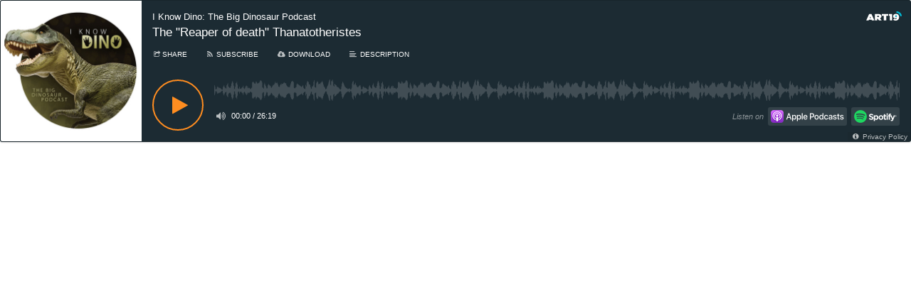

--- FILE ---
content_type: application/javascript; charset=utf-8
request_url: https://web-player.art19.com/assets/current.js
body_size: 123051
content:
/**
  ART19 Web Player v1.4.0
  (C) 2024 ART19
  https://www.art19.com/
**/
(function (define, require, requirejs) {

!function e(t,n,r){function s(o,u){if(!n[o]){if(!t[o]){var c="function"==typeof require&&require;if(!u&&c)return c(o,!0);if(i)return i(o,!0);var a=new Error("Cannot find module '"+o+"'");throw a.code="MODULE_NOT_FOUND",a}var f=n[o]={exports:{}};t[o][0].call(f.exports,function(n){var r=t[o][1][n];return s(r||n)},f,f.exports,e,t,n,r)}return n[o].exports}for(var i="function"==typeof require&&require,o=0;o<r.length;o++)s(r[o]);return s}({1:[function(t,n,r){(function(n){"use strict";function define(t,n,e){t[n]||Object[r](t,n,{writable:!0,configurable:!0,value:e})}if(t(327),t(328),t(2),n._babelPolyfill)throw new Error("only one instance of babel-polyfill is allowed");n._babelPolyfill=!0;var r="defineProperty";define(String.prototype,"padLeft","".padStart),define(String.prototype,"padRight","".padEnd),"pop,reverse,shift,keys,values,entries,indexOf,every,some,forEach,map,filter,find,findIndex,includes,join,slice,concat,push,splice,unshift,sort,lastIndexOf,reduce,reduceRight,copyWithin,fill".split(",").forEach(function(t){[][t]&&define(Array,t,Function.call.bind([][t]))})}).call(this,"undefined"!=typeof global?global:"undefined"!=typeof self?self:"undefined"!=typeof window?window:{})},{2:2,327:327,328:328}],2:[function(t,n,r){t(130),n.exports=t(23).RegExp.escape},{130:130,23:23}],3:[function(t,n,r){n.exports=function(t){if("function"!=typeof t)throw TypeError(t+" is not a function!");return t}},{}],4:[function(t,n,r){var e=t(18);n.exports=function(t,n){if("number"!=typeof t&&"Number"!=e(t))throw TypeError(n);return+t}},{18:18}],5:[function(t,n,r){var e=t(128)("unscopables"),i=Array.prototype;void 0==i[e]&&t(42)(i,e,{}),n.exports=function(t){i[e][t]=!0}},{128:128,42:42}],6:[function(t,n,r){n.exports=function(t,n,r,e){if(!(t instanceof n)||void 0!==e&&e in t)throw TypeError(r+": incorrect invocation!");return t}},{}],7:[function(t,n,r){var e=t(51);n.exports=function(t){if(!e(t))throw TypeError(t+" is not an object!");return t}},{51:51}],8:[function(t,n,r){"use strict";var e=t(119),i=t(114),o=t(118);n.exports=[].copyWithin||function copyWithin(t,n){var r=e(this),u=o(r.length),c=i(t,u),a=i(n,u),f=arguments.length>2?arguments[2]:void 0,s=Math.min((void 0===f?u:i(f,u))-a,u-c),l=1;for(a<c&&c<a+s&&(l=-1,a+=s-1,c+=s-1);s-- >0;)a in r?r[c]=r[a]:delete r[c],c+=l,a+=l;return r}},{114:114,118:118,119:119}],9:[function(t,n,r){"use strict";var e=t(119),i=t(114),o=t(118);n.exports=function fill(t){for(var n=e(this),r=o(n.length),u=arguments.length,c=i(u>1?arguments[1]:void 0,r),a=u>2?arguments[2]:void 0,f=void 0===a?r:i(a,r);f>c;)n[c++]=t;return n}},{114:114,118:118,119:119}],10:[function(t,n,r){var e=t(39);n.exports=function(t,n){var r=[];return e(t,!1,r.push,r,n),r}},{39:39}],11:[function(t,n,r){var e=t(117),i=t(118),o=t(114);n.exports=function(t){return function(n,r,u){var c,a=e(n),f=i(a.length),s=o(u,f);if(t&&r!=r){for(;f>s;)if((c=a[s++])!=c)return!0}else for(;f>s;s++)if((t||s in a)&&a[s]===r)return t||s||0;return!t&&-1}}},{114:114,117:117,118:118}],12:[function(t,n,r){var e=t(25),i=t(47),o=t(119),u=t(118),c=t(15);n.exports=function(t,n){var r=1==t,a=2==t,f=3==t,s=4==t,l=6==t,h=5==t||l,v=n||c;return function(n,c,p){for(var d,y,g=o(n),m=i(g),b=e(c,p,3),x=u(m.length),S=0,w=r?v(n,x):a?v(n,0):void 0;x>S;S++)if((h||S in m)&&(d=m[S],y=b(d,S,g),t))if(r)w[S]=y;else if(y)switch(t){case 3:return!0;case 5:return d;case 6:return S;case 2:w.push(d)}else if(s)return!1;return l?-1:f||s?s:w}}},{118:118,119:119,15:15,25:25,47:47}],13:[function(t,n,r){var e=t(3),i=t(119),o=t(47),u=t(118);n.exports=function(t,n,r,c,a){e(n);var f=i(t),s=o(f),l=u(f.length),h=a?l-1:0,v=a?-1:1;if(r<2)for(;;){if(h in s){c=s[h],h+=v;break}if(h+=v,a?h<0:l<=h)throw TypeError("Reduce of empty array with no initial value")}for(;a?h>=0:l>h;h+=v)h in s&&(c=n(c,s[h],h,f));return c}},{118:118,119:119,3:3,47:47}],14:[function(t,n,r){var e=t(51),i=t(49),o=t(128)("species");n.exports=function(t){var n;return i(t)&&(n=t.constructor,"function"!=typeof n||n!==Array&&!i(n.prototype)||(n=void 0),e(n)&&null===(n=n[o])&&(n=void 0)),void 0===n?Array:n}},{128:128,49:49,51:51}],15:[function(t,n,r){var e=t(14);n.exports=function(t,n){return new(e(t))(n)}},{14:14}],16:[function(t,n,r){"use strict";var e=t(3),i=t(51),o=t(46),u=[].slice,c={},a=function(t,n,r){if(!(n in c)){for(var e=[],i=0;i<n;i++)e[i]="a["+i+"]";c[n]=Function("F,a","return new F("+e.join(",")+")")}return c[n](t,r)};n.exports=Function.bind||function bind(t){var n=e(this),r=u.call(arguments,1),c=function(){var e=r.concat(u.call(arguments));return this instanceof c?a(n,e.length,e):o(n,e,t)};return i(n.prototype)&&(c.prototype=n.prototype),c}},{3:3,46:46,51:51}],17:[function(t,n,r){var e=t(18),i=t(128)("toStringTag"),o="Arguments"==e(function(){return arguments}()),u=function(t,n){try{return t[n]}catch(t){}};n.exports=function(t){var n,r,c;return void 0===t?"Undefined":null===t?"Null":"string"==typeof(r=u(n=Object(t),i))?r:o?e(n):"Object"==(c=e(n))&&"function"==typeof n.callee?"Arguments":c}},{128:128,18:18}],18:[function(t,n,r){var e={}.toString;n.exports=function(t){return e.call(t).slice(8,-1)}},{}],19:[function(t,n,r){"use strict";var e=t(72).f,i=t(71),o=t(93),u=t(25),c=t(6),a=t(39),f=t(55),s=t(57),l=t(100),h=t(29),v=t(66).fastKey,p=t(125),d=h?"_s":"size",y=function(t,n){var r,e=v(n);if("F"!==e)return t._i[e];for(r=t._f;r;r=r.n)if(r.k==n)return r};n.exports={getConstructor:function(t,n,r,f){var s=t(function(t,e){c(t,s,n,"_i"),t._t=n,t._i=i(null),t._f=void 0,t._l=void 0,t[d]=0,void 0!=e&&a(e,r,t[f],t)});return o(s.prototype,{clear:function clear(){for(var t=p(this,n),r=t._i,e=t._f;e;e=e.n)e.r=!0,e.p&&(e.p=e.p.n=void 0),delete r[e.i];t._f=t._l=void 0,t[d]=0},delete:function(t){var r=p(this,n),e=y(r,t);if(e){var i=e.n,o=e.p;delete r._i[e.i],e.r=!0,o&&(o.n=i),i&&(i.p=o),r._f==e&&(r._f=i),r._l==e&&(r._l=o),r[d]--}return!!e},forEach:function forEach(t){p(this,n);for(var r,e=u(t,arguments.length>1?arguments[1]:void 0,3);r=r?r.n:this._f;)for(e(r.v,r.k,this);r&&r.r;)r=r.p},has:function has(t){return!!y(p(this,n),t)}}),h&&e(s.prototype,"size",{get:function(){return p(this,n)[d]}}),s},def:function(t,n,r){var e,i,o=y(t,n);return o?o.v=r:(t._l=o={i:i=v(n,!0),k:n,v:r,p:e=t._l,n:void 0,r:!1},t._f||(t._f=o),e&&(e.n=o),t[d]++,"F"!==i&&(t._i[i]=o)),t},getEntry:y,setStrong:function(t,n,r){f(t,n,function(t,r){this._t=p(t,n),this._k=r,this._l=void 0},function(){for(var t=this,n=t._k,r=t._l;r&&r.r;)r=r.p;return t._t&&(t._l=r=r?r.n:t._t._f)?"keys"==n?s(0,r.k):"values"==n?s(0,r.v):s(0,[r.k,r.v]):(t._t=void 0,s(1))},r?"entries":"values",!r,!0),l(n)}}},{100:100,125:125,25:25,29:29,39:39,55:55,57:57,6:6,66:66,71:71,72:72,93:93}],20:[function(t,n,r){var e=t(17),i=t(10);n.exports=function(t){return function toJSON(){if(e(this)!=t)throw TypeError(t+"#toJSON isn't generic");return i(this)}}},{10:10,17:17}],21:[function(t,n,r){"use strict";var e=t(93),i=t(66).getWeak,o=t(7),u=t(51),c=t(6),a=t(39),f=t(12),s=t(41),l=t(125),h=f(5),v=f(6),p=0,d=function(t){return t._l||(t._l=new y)},y=function(){this.a=[]},g=function(t,n){return h(t.a,function(t){return t[0]===n})};y.prototype={get:function(t){var n=g(this,t);if(n)return n[1]},has:function(t){return!!g(this,t)},set:function(t,n){var r=g(this,t);r?r[1]=n:this.a.push([t,n])},delete:function(t){var n=v(this.a,function(n){return n[0]===t});return~n&&this.a.splice(n,1),!!~n}},n.exports={getConstructor:function(t,n,r,o){var f=t(function(t,e){c(t,f,n,"_i"),t._t=n,t._i=p++,t._l=void 0,void 0!=e&&a(e,r,t[o],t)});return e(f.prototype,{delete:function(t){if(!u(t))return!1;var r=i(t);return!0===r?d(l(this,n)).delete(t):r&&s(r,this._i)&&delete r[this._i]},has:function has(t){if(!u(t))return!1;var r=i(t);return!0===r?d(l(this,n)).has(t):r&&s(r,this._i)}}),f},def:function(t,n,r){var e=i(o(n),!0);return!0===e?d(t).set(n,r):e[t._i]=r,t},ufstore:d}},{12:12,125:125,39:39,41:41,51:51,6:6,66:66,7:7,93:93}],22:[function(t,n,r){"use strict";var e=t(40),i=t(33),o=t(94),u=t(93),c=t(66),a=t(39),f=t(6),s=t(51),l=t(35),h=t(56),v=t(101),p=t(45);n.exports=function(t,n,r,d,y,g){var m=e[t],b=m,x=y?"set":"add",S=b&&b.prototype,w={},_=function(t){var n=S[t];o(S,t,"delete"==t?function(t){return!(g&&!s(t))&&n.call(this,0===t?0:t)}:"has"==t?function has(t){return!(g&&!s(t))&&n.call(this,0===t?0:t)}:"get"==t?function get(t){return g&&!s(t)?void 0:n.call(this,0===t?0:t)}:"add"==t?function add(t){return n.call(this,0===t?0:t),this}:function set(t,r){return n.call(this,0===t?0:t,r),this})};if("function"==typeof b&&(g||S.forEach&&!l(function(){(new b).entries().next()}))){var E=new b,O=E[x](g?{}:-0,1)!=E,P=l(function(){E.has(1)}),M=h(function(t){new b(t)}),F=!g&&l(function(){for(var t=new b,n=5;n--;)t[x](n,n);return!t.has(-0)});M||(b=n(function(n,r){f(n,b,t);var e=p(new m,n,b);return void 0!=r&&a(r,y,e[x],e),e}),b.prototype=S,S.constructor=b),(P||F)&&(_("delete"),_("has"),y&&_("get")),(F||O)&&_(x),g&&S.clear&&delete S.clear}else b=d.getConstructor(n,t,y,x),u(b.prototype,r),c.NEED=!0;return v(b,t),w[t]=b,i(i.G+i.W+i.F*(b!=m),w),g||d.setStrong(b,t,y),b}},{101:101,33:33,35:35,39:39,40:40,45:45,51:51,56:56,6:6,66:66,93:93,94:94}],23:[function(t,n,r){var e=n.exports={version:"2.5.0"};"number"==typeof __e&&(__e=e)},{}],24:[function(t,n,r){"use strict";var e=t(72),i=t(92);n.exports=function(t,n,r){n in t?e.f(t,n,i(0,r)):t[n]=r}},{72:72,92:92}],25:[function(t,n,r){var e=t(3);n.exports=function(t,n,r){if(e(t),void 0===n)return t;switch(r){case 1:return function(r){return t.call(n,r)};case 2:return function(r,e){return t.call(n,r,e)};case 3:return function(r,e,i){return t.call(n,r,e,i)}}return function(){return t.apply(n,arguments)}}},{3:3}],26:[function(t,n,r){"use strict";var e=t(35),i=Date.prototype.getTime,o=Date.prototype.toISOString,u=function(t){return t>9?t:"0"+t};n.exports=e(function(){return"0385-07-25T07:06:39.999Z"!=o.call(new Date(-5e13-1))})||!e(function(){o.call(new Date(NaN))})?function toISOString(){if(!isFinite(i.call(this)))throw RangeError("Invalid time value");var t=this,n=t.getUTCFullYear(),r=t.getUTCMilliseconds(),e=n<0?"-":n>9999?"+":"";return e+("00000"+Math.abs(n)).slice(e?-6:-4)+"-"+u(t.getUTCMonth()+1)+"-"+u(t.getUTCDate())+"T"+u(t.getUTCHours())+":"+u(t.getUTCMinutes())+":"+u(t.getUTCSeconds())+"."+(r>99?r:"0"+u(r))+"Z"}:o},{35:35}],27:[function(t,n,r){"use strict";var e=t(7),i=t(120);n.exports=function(t){if("string"!==t&&"number"!==t&&"default"!==t)throw TypeError("Incorrect hint");return i(e(this),"number"!=t)}},{120:120,7:7}],28:[function(t,n,r){n.exports=function(t){if(void 0==t)throw TypeError("Can't call method on  "+t);return t}},{}],29:[function(t,n,r){n.exports=!t(35)(function(){return 7!=Object.defineProperty({},"a",{get:function(){return 7}}).a})},{35:35}],30:[function(t,n,r){var e=t(51),i=t(40).document,o=e(i)&&e(i.createElement);n.exports=function(t){return o?i.createElement(t):{}}},{40:40,51:51}],31:[function(t,n,r){n.exports="constructor,hasOwnProperty,isPrototypeOf,propertyIsEnumerable,toLocaleString,toString,valueOf".split(",")},{}],32:[function(t,n,r){var e=t(81),i=t(78),o=t(82);n.exports=function(t){var n=e(t),r=i.f;if(r)for(var u,c=r(t),a=o.f,f=0;c.length>f;)a.call(t,u=c[f++])&&n.push(u);return n}},{78:78,81:81,82:82}],33:[function(t,n,r){var e=t(40),i=t(23),o=t(42),u=t(94),c=t(25),a=function(t,n,r){var f,s,l,h,v=t&a.F,p=t&a.G,d=t&a.S,y=t&a.P,g=t&a.B,m=p?e:d?e[n]||(e[n]={}):(e[n]||{}).prototype,b=p?i:i[n]||(i[n]={}),x=b.prototype||(b.prototype={});p&&(r=n);for(f in r)s=!v&&m&&void 0!==m[f],l=(s?m:r)[f],h=g&&s?c(l,e):y&&"function"==typeof l?c(Function.call,l):l,m&&u(m,f,l,t&a.U),b[f]!=l&&o(b,f,h),y&&x[f]!=l&&(x[f]=l)};e.core=i,a.F=1,a.G=2,a.S=4,a.P=8,a.B=16,a.W=32,a.U=64,a.R=128,n.exports=a},{23:23,25:25,40:40,42:42,94:94}],34:[function(t,n,r){var e=t(128)("match");n.exports=function(t){var n=/./;try{"/./"[t](n)}catch(r){try{return n[e]=!1,!"/./"[t](n)}catch(t){}}return!0}},{128:128}],35:[function(t,n,r){n.exports=function(t){try{return!!t()}catch(t){return!0}}},{}],36:[function(t,n,r){"use strict";var e=t(42),i=t(94),o=t(35),u=t(28),c=t(128);n.exports=function(t,n,r){var a=c(t),f=r(u,a,""[t]),s=f[0],l=f[1];o(function(){var n={};return n[a]=function(){return 7},7!=""[t](n)})&&(i(String.prototype,t,s),e(RegExp.prototype,a,2==n?function(t,n){return l.call(t,this,n)}:function(t){return l.call(t,this)}))}},{128:128,28:28,35:35,42:42,94:94}],37:[function(t,n,r){"use strict";var e=t(7);n.exports=function(){var t=e(this),n="";return t.global&&(n+="g"),t.ignoreCase&&(n+="i"),t.multiline&&(n+="m"),t.unicode&&(n+="u"),t.sticky&&(n+="y"),n}},{7:7}],38:[function(t,n,r){"use strict";function flattenIntoArray(t,n,r,a,f,s,l,h){for(var v,p,d=f,y=0,g=!!l&&u(l,h,3);y<a;){if(y in r){if(v=g?g(r[y],y,n):r[y],p=!1,i(v)&&(p=v[c],p=void 0!==p?!!p:e(v)),p&&s>0)d=flattenIntoArray(t,n,v,o(v.length),d,s-1)-1;else{if(d>=9007199254740991)throw TypeError();t[d]=v}d++}y++}return d}var e=t(49),i=t(51),o=t(118),u=t(25),c=t(128)("isConcatSpreadable");n.exports=flattenIntoArray},{118:118,128:128,25:25,49:49,51:51}],39:[function(t,n,r){var e=t(25),i=t(53),o=t(48),u=t(7),c=t(118),a=t(129),f={},s={},r=n.exports=function(t,n,r,l,h){var v,p,d,y,g=h?function(){return t}:a(t),m=e(r,l,n?2:1),b=0;if("function"!=typeof g)throw TypeError(t+" is not iterable!");if(o(g)){for(v=c(t.length);v>b;b++)if((y=n?m(u(p=t[b])[0],p[1]):m(t[b]))===f||y===s)return y}else for(d=g.call(t);!(p=d.next()).done;)if((y=i(d,m,p.value,n))===f||y===s)return y};r.BREAK=f,r.RETURN=s},{118:118,129:129,25:25,48:48,53:53,7:7}],40:[function(t,n,r){var e=n.exports="undefined"!=typeof window&&window.Math==Math?window:"undefined"!=typeof self&&self.Math==Math?self:Function("return this")();"number"==typeof __g&&(__g=e)},{}],41:[function(t,n,r){var e={}.hasOwnProperty;n.exports=function(t,n){return e.call(t,n)}},{}],42:[function(t,n,r){var e=t(72),i=t(92);n.exports=t(29)?function(t,n,r){return e.f(t,n,i(1,r))}:function(t,n,r){return t[n]=r,t}},{29:29,72:72,92:92}],43:[function(t,n,r){var e=t(40).document;n.exports=e&&e.documentElement},{40:40}],44:[function(t,n,r){n.exports=!t(29)&&!t(35)(function(){return 7!=Object.defineProperty(t(30)("div"),"a",{get:function(){return 7}}).a})},{29:29,30:30,35:35}],45:[function(t,n,r){var e=t(51),i=t(99).set;n.exports=function(t,n,r){var o,u=n.constructor;return u!==r&&"function"==typeof u&&(o=u.prototype)!==r.prototype&&e(o)&&i&&i(t,o),t}},{51:51,99:99}],46:[function(t,n,r){n.exports=function(t,n,r){var e=void 0===r;switch(n.length){case 0:return e?t():t.call(r);case 1:return e?t(n[0]):t.call(r,n[0]);case 2:return e?t(n[0],n[1]):t.call(r,n[0],n[1]);case 3:return e?t(n[0],n[1],n[2]):t.call(r,n[0],n[1],n[2]);case 4:return e?t(n[0],n[1],n[2],n[3]):t.call(r,n[0],n[1],n[2],n[3])}return t.apply(r,n)}},{}],47:[function(t,n,r){var e=t(18);n.exports=Object("z").propertyIsEnumerable(0)?Object:function(t){return"String"==e(t)?t.split(""):Object(t)}},{18:18}],48:[function(t,n,r){var e=t(58),i=t(128)("iterator"),o=Array.prototype;n.exports=function(t){return void 0!==t&&(e.Array===t||o[i]===t)}},{128:128,58:58}],49:[function(t,n,r){var e=t(18);n.exports=Array.isArray||function isArray(t){return"Array"==e(t)}},{18:18}],50:[function(t,n,r){var e=t(51),i=Math.floor;n.exports=function isInteger(t){return!e(t)&&isFinite(t)&&i(t)===t}},{51:51}],51:[function(t,n,r){n.exports=function(t){return"object"==typeof t?null!==t:"function"==typeof t}},{}],52:[function(t,n,r){var e=t(51),i=t(18),o=t(128)("match");n.exports=function(t){var n;return e(t)&&(void 0!==(n=t[o])?!!n:"RegExp"==i(t))}},{128:128,18:18,51:51}],53:[function(t,n,r){var e=t(7);n.exports=function(t,n,r,i){try{return i?n(e(r)[0],r[1]):n(r)}catch(n){var o=t.return;throw void 0!==o&&e(o.call(t)),n}}},{7:7}],54:[function(t,n,r){"use strict";var e=t(71),i=t(92),o=t(101),u={};t(42)(u,t(128)("iterator"),function(){return this}),n.exports=function(t,n,r){t.prototype=e(u,{next:i(1,r)}),o(t,n+" Iterator")}},{101:101,128:128,42:42,71:71,92:92}],55:[function(t,n,r){"use strict";var e=t(60),i=t(33),o=t(94),u=t(42),c=t(41),a=t(58),f=t(54),s=t(101),l=t(79),h=t(128)("iterator"),v=!([].keys&&"next"in[].keys()),p=function(){return this};n.exports=function(t,n,r,d,y,g,m){f(r,n,d);var b,x,S,w=function(t){if(!v&&t in P)return P[t];switch(t){case"keys":return function keys(){return new r(this,t)};case"values":return function values(){return new r(this,t)}}return function entries(){return new r(this,t)}},_=n+" Iterator",E="values"==y,O=!1,P=t.prototype,M=P[h]||P["@@iterator"]||y&&P[y],F=M||w(y),I=y?E?w("entries"):F:void 0,A="Array"==n?P.entries||M:M;if(A&&(S=l(A.call(new t)))!==Object.prototype&&S.next&&(s(S,_,!0),e||c(S,h)||u(S,h,p)),E&&M&&"values"!==M.name&&(O=!0,F=function values(){return M.call(this)}),e&&!m||!v&&!O&&P[h]||u(P,h,F),a[n]=F,a[_]=p,y)if(b={values:E?F:w("values"),keys:g?F:w("keys"),entries:I},m)for(x in b)x in P||o(P,x,b[x]);else i(i.P+i.F*(v||O),n,b);return b}},{101:101,128:128,33:33,41:41,42:42,54:54,58:58,60:60,79:79,94:94}],56:[function(t,n,r){var e=t(128)("iterator"),i=!1;try{var o=[7][e]();o.return=function(){i=!0},Array.from(o,function(){throw 2})}catch(t){}n.exports=function(t,n){if(!n&&!i)return!1;var r=!1;try{var o=[7],u=o[e]();u.next=function(){return{done:r=!0}},o[e]=function(){return u},t(o)}catch(t){}return r}},{128:128}],57:[function(t,n,r){n.exports=function(t,n){return{value:n,done:!!t}}},{}],58:[function(t,n,r){n.exports={}},{}],59:[function(t,n,r){var e=t(81),i=t(117);n.exports=function(t,n){for(var r,o=i(t),u=e(o),c=u.length,a=0;c>a;)if(o[r=u[a++]]===n)return r}},{117:117,81:81}],60:[function(t,n,r){n.exports=!1},{}],61:[function(t,n,r){var e=Math.expm1;n.exports=!e||e(10)>22025.465794806718||e(10)<22025.465794806718||-2e-17!=e(-2e-17)?function expm1(t){return 0==(t=+t)?t:t>-1e-6&&t<1e-6?t+t*t/2:Math.exp(t)-1}:e},{}],62:[function(t,n,r){var e=t(65),i=Math.pow,o=i(2,-52),u=i(2,-23),c=i(2,127)*(2-u),a=i(2,-126),f=function(t){return t+1/o-1/o};n.exports=Math.fround||function fround(t){var n,r,i=Math.abs(t),s=e(t);return i<a?s*f(i/a/u)*a*u:(n=(1+u/o)*i,r=n-(n-i),r>c||r!=r?s*(1/0):s*r)}},{65:65}],63:[function(t,n,r){n.exports=Math.log1p||function log1p(t){return(t=+t)>-1e-8&&t<1e-8?t-t*t/2:Math.log(1+t)}},{}],64:[function(t,n,r){n.exports=Math.scale||function scale(t,n,r,e,i){return 0===arguments.length||t!=t||n!=n||r!=r||e!=e||i!=i?NaN:t===1/0||t===-1/0?t:(t-n)*(i-e)/(r-n)+e}},{}],65:[function(t,n,r){n.exports=Math.sign||function sign(t){return 0==(t=+t)||t!=t?t:t<0?-1:1}},{}],66:[function(t,n,r){var e=t(124)("meta"),i=t(51),o=t(41),u=t(72).f,c=0,a=Object.isExtensible||function(){return!0},f=!t(35)(function(){return a(Object.preventExtensions({}))}),s=function(t){u(t,e,{value:{i:"O"+ ++c,w:{}}})},l=function(t,n){if(!i(t))return"symbol"==typeof t?t:("string"==typeof t?"S":"P")+t;if(!o(t,e)){if(!a(t))return"F";if(!n)return"E";s(t)}return t[e].i},h=function(t,n){if(!o(t,e)){if(!a(t))return!0;if(!n)return!1;s(t)}return t[e].w},v=function(t){return f&&p.NEED&&a(t)&&!o(t,e)&&s(t),t},p=n.exports={KEY:e,NEED:!1,fastKey:l,getWeak:h,onFreeze:v}},{124:124,35:35,41:41,51:51,72:72}],67:[function(t,n,r){var e=t(160),i=t(33),o=t(103)("metadata"),u=o.store||(o.store=new(t(266))),c=function(t,n,r){var i=u.get(t);if(!i){if(!r)return;u.set(t,i=new e)}var o=i.get(n);if(!o){if(!r)return;i.set(n,o=new e)}return o},a=function(t,n,r){var e=c(n,r,!1);return void 0!==e&&e.has(t)},f=function(t,n,r){var e=c(n,r,!1);return void 0===e?void 0:e.get(t)},s=function(t,n,r,e){c(r,e,!0).set(t,n)},l=function(t,n){var r=c(t,n,!1),e=[];return r&&r.forEach(function(t,n){e.push(n)}),e},h=function(t){return void 0===t||"symbol"==typeof t?t:String(t)},v=function(t){i(i.S,"Reflect",t)};n.exports={store:u,map:c,has:a,get:f,set:s,keys:l,key:h,exp:v}},{103:103,160:160,266:266,33:33}],68:[function(t,n,r){var e=t(40),i=t(113).set,o=e.MutationObserver||e.WebKitMutationObserver,u=e.process,c=e.Promise,a="process"==t(18)(u);n.exports=function(){var t,n,r,f=function(){var e,i;for(a&&(e=u.domain)&&e.exit();t;){i=t.fn,t=t.next;try{i()}catch(e){throw t?r():n=void 0,e}}n=void 0,e&&e.enter()};if(a)r=function(){u.nextTick(f)};else if(o){var s=!0,l=document.createTextNode("");new o(f).observe(l,{characterData:!0}),r=function(){l.data=s=!s}}else if(c&&c.resolve){var h=c.resolve();r=function(){h.then(f)}}else r=function(){i.call(e,f)};return function(e){var i={fn:e,next:void 0};n&&(n.next=i),t||(t=i,r()),n=i}}},{113:113,18:18,40:40}],69:[function(t,n,r){"use strict";function PromiseCapability(t){var n,r;this.promise=new t(function(t,e){if(void 0!==n||void 0!==r)throw TypeError("Bad Promise constructor");n=t,r=e}),this.resolve=e(n),this.reject=e(r)}var e=t(3);n.exports.f=function(t){return new PromiseCapability(t)}},{3:3}],70:[function(t,n,r){"use strict";var e=t(81),i=t(78),o=t(82),u=t(119),c=t(47),a=Object.assign;n.exports=!a||t(35)(function(){var t={},n={},r=Symbol(),e="abcdefghijklmnopqrst";return t[r]=7,e.split("").forEach(function(t){n[t]=t}),7!=a({},t)[r]||Object.keys(a({},n)).join("")!=e})?function assign(t,n){for(var r=u(t),a=arguments.length,f=1,s=i.f,l=o.f;a>f;)for(var h,v=c(arguments[f++]),p=s?e(v).concat(s(v)):e(v),d=p.length,y=0;d>y;)l.call(v,h=p[y++])&&(r[h]=v[h]);return r}:a},{119:119,35:35,47:47,78:78,81:81,82:82}],71:[function(t,n,r){var e=t(7),i=t(73),o=t(31),u=t(102)("IE_PROTO"),c=function(){},a=function(){var n,r=t(30)("iframe"),e=o.length;for(r.style.display="none",t(43).appendChild(r),r.src="javascript:",n=r.contentWindow.document,n.open(),n.write("<script>document.F=Object<\/script>"),n.close(),a=n.F;e--;)delete a.prototype[o[e]];return a()};n.exports=Object.create||function create(t,n){var r;return null!==t?(c.prototype=e(t),r=new c,c.prototype=null,r[u]=t):r=a(),void 0===n?r:i(r,n)}},{102:102,30:30,31:31,43:43,7:7,73:73}],72:[function(t,n,r){var e=t(7),i=t(44),o=t(120),u=Object.defineProperty;r.f=t(29)?Object.defineProperty:function defineProperty(t,n,r){if(e(t),n=o(n,!0),e(r),i)try{return u(t,n,r)}catch(t){}if("get"in r||"set"in r)throw TypeError("Accessors not supported!");return"value"in r&&(t[n]=r.value),t}},{120:120,29:29,44:44,7:7}],73:[function(t,n,r){var e=t(72),i=t(7),o=t(81);n.exports=t(29)?Object.defineProperties:function defineProperties(t,n){i(t);for(var r,u=o(n),c=u.length,a=0;c>a;)e.f(t,r=u[a++],n[r]);return t}},{29:29,7:7,72:72,81:81}],74:[function(t,n,r){"use strict";n.exports=t(60)||!t(35)(function(){var n=Math.random();__defineSetter__.call(null,n,function(){}),delete t(40)[n]})},{35:35,40:40,60:60}],75:[function(t,n,r){var e=t(82),i=t(92),o=t(117),u=t(120),c=t(41),a=t(44),f=Object.getOwnPropertyDescriptor;r.f=t(29)?f:function getOwnPropertyDescriptor(t,n){if(t=o(t),n=u(n,!0),a)try{return f(t,n)}catch(t){}if(c(t,n))return i(!e.f.call(t,n),t[n])}},{117:117,120:120,29:29,41:41,44:44,82:82,92:92}],76:[function(t,n,r){var e=t(117),i=t(77).f,o={}.toString,u="object"==typeof window&&window&&Object.getOwnPropertyNames?Object.getOwnPropertyNames(window):[],c=function(t){try{return i(t)}catch(t){return u.slice()}};n.exports.f=function getOwnPropertyNames(t){return u&&"[object Window]"==o.call(t)?c(t):i(e(t))}},{117:117,77:77}],77:[function(t,n,r){var e=t(80),i=t(31).concat("length","prototype");r.f=Object.getOwnPropertyNames||function getOwnPropertyNames(t){return e(t,i)}},{31:31,80:80}],78:[function(t,n,r){r.f=Object.getOwnPropertySymbols},{}],79:[function(t,n,r){var e=t(41),i=t(119),o=t(102)("IE_PROTO"),u=Object.prototype;n.exports=Object.getPrototypeOf||function(t){return t=i(t),e(t,o)?t[o]:"function"==typeof t.constructor&&t instanceof t.constructor?t.constructor.prototype:t instanceof Object?u:null}},{102:102,119:119,41:41}],80:[function(t,n,r){var e=t(41),i=t(117),o=t(11)(!1),u=t(102)("IE_PROTO");n.exports=function(t,n){var r,c=i(t),a=0,f=[];for(r in c)r!=u&&e(c,r)&&f.push(r);for(;n.length>a;)e(c,r=n[a++])&&(~o(f,r)||f.push(r));return f}},{102:102,11:11,117:117,41:41}],81:[function(t,n,r){var e=t(80),i=t(31);n.exports=Object.keys||function keys(t){return e(t,i)}},{31:31,80:80}],82:[function(t,n,r){r.f={}.propertyIsEnumerable},{}],83:[function(t,n,r){var e=t(33),i=t(23),o=t(35);n.exports=function(t,n){var r=(i.Object||{})[t]||Object[t],u={};u[t]=n(r),e(e.S+e.F*o(function(){r(1)}),"Object",u)}},{23:23,33:33,35:35}],84:[function(t,n,r){var e=t(81),i=t(117),o=t(82).f;n.exports=function(t){return function(n){for(var r,u=i(n),c=e(u),a=c.length,f=0,s=[];a>f;)o.call(u,r=c[f++])&&s.push(t?[r,u[r]]:u[r]);return s}}},{117:117,81:81,82:82}],85:[function(t,n,r){var e=t(77),i=t(78),o=t(7),u=t(40).Reflect;n.exports=u&&u.ownKeys||function ownKeys(t){var n=e.f(o(t)),r=i.f;return r?n.concat(r(t)):n}},{40:40,7:7,77:77,78:78}],86:[function(t,n,r){var e=t(40).parseFloat,i=t(111).trim;n.exports=1/e(t(112)+"-0")!=-1/0?function parseFloat(t){var n=i(String(t),3),r=e(n);return 0===r&&"-"==n.charAt(0)?-0:r}:e},{111:111,112:112,40:40}],87:[function(t,n,r){var e=t(40).parseInt,i=t(111).trim,o=t(112),u=/^[-+]?0[xX]/;n.exports=8!==e(o+"08")||22!==e(o+"0x16")?function parseInt(t,n){var r=i(String(t),3);return e(r,n>>>0||(u.test(r)?16:10))}:e},{111:111,112:112,40:40}],88:[function(t,n,r){"use strict";var e=t(89),i=t(46),o=t(3);n.exports=function(){for(var t=o(this),n=arguments.length,r=Array(n),u=0,c=e._,a=!1;n>u;)(r[u]=arguments[u++])===c&&(a=!0);return function(){var e,o=this,u=arguments.length,f=0,s=0;if(!a&&!u)return i(t,r,o);if(e=r.slice(),a)for(;n>f;f++)e[f]===c&&(e[f]=arguments[s++]);for(;u>s;)e.push(arguments[s++]);return i(t,e,o)}}},{3:3,46:46,89:89}],89:[function(t,n,r){n.exports=t(40)},{40:40}],90:[function(t,n,r){n.exports=function(t){try{return{e:!1,v:t()}}catch(t){return{e:!0,v:t}}}},{}],91:[function(t,n,r){var e=t(69);n.exports=function(t,n){var r=e.f(t);return(0,r.resolve)(n),r.promise}},{69:69}],92:[function(t,n,r){n.exports=function(t,n){return{enumerable:!(1&t),configurable:!(2&t),writable:!(4&t),value:n}}},{}],93:[function(t,n,r){var e=t(94);n.exports=function(t,n,r){for(var i in n)e(t,i,n[i],r);return t}},{94:94}],94:[function(t,n,r){var e=t(40),i=t(42),o=t(41),u=t(124)("src"),c=Function.toString,a=(""+c).split("toString");t(23).inspectSource=function(t){return c.call(t)},(n.exports=function(t,n,r,c){var f="function"==typeof r;f&&(o(r,"name")||i(r,"name",n)),t[n]!==r&&(f&&(o(r,u)||i(r,u,t[n]?""+t[n]:a.join(String(n)))),t===e?t[n]=r:c?t[n]?t[n]=r:i(t,n,r):(delete t[n],i(t,n,r)))})(Function.prototype,"toString",function toString(){return"function"==typeof this&&this[u]||c.call(this)})},{124:124,23:23,40:40,41:41,42:42}],95:[function(t,n,r){n.exports=function(t,n){var r=n===Object(n)?function(t){return n[t]}:n;return function(n){return String(n).replace(t,r)}}},{}],96:[function(t,n,r){n.exports=Object.is||function is(t,n){return t===n?0!==t||1/t==1/n:t!=t&&n!=n}},{}],97:[function(t,n,r){"use strict";var e=t(33),i=t(3),o=t(25),u=t(39);n.exports=function(t){e(e.S,t,{from:function from(t){var n,r,e,c,a=arguments[1];return i(this),n=void 0!==a,n&&i(a),void 0==t?new this:(r=[],n?(e=0,c=o(a,arguments[2],2),u(t,!1,function(t){r.push(c(t,e++))})):u(t,!1,r.push,r),new this(r))}})}},{25:25,3:3,33:33,39:39}],98:[function(t,n,r){"use strict";var e=t(33);n.exports=function(t){e(e.S,t,{of:function of(){for(var t=arguments.length,n=Array(t);t--;)n[t]=arguments[t];return new this(n)}})}},{33:33}],99:[function(t,n,r){var e=t(51),i=t(7),o=function(t,n){if(i(t),!e(n)&&null!==n)throw TypeError(n+": can't set as prototype!")};n.exports={set:Object.setPrototypeOf||("__proto__"in{}?function(n,r,e){try{e=t(25)(Function.call,t(75).f(Object.prototype,"__proto__").set,2),e(n,[]),r=!(n instanceof Array)}catch(t){r=!0}return function setPrototypeOf(t,n){return o(t,n),r?t.__proto__=n:e(t,n),t}}({},!1):void 0),check:o}},{25:25,51:51,7:7,75:75}],100:[function(t,n,r){"use strict";var e=t(40),i=t(72),o=t(29),u=t(128)("species");n.exports=function(t){var n=e[t];o&&n&&!n[u]&&i.f(n,u,{configurable:!0,get:function(){return this}})}},{128:128,29:29,40:40,72:72}],101:[function(t,n,r){var e=t(72).f,i=t(41),o=t(128)("toStringTag");n.exports=function(t,n,r){t&&!i(t=r?t:t.prototype,o)&&e(t,o,{configurable:!0,value:n})}},{128:128,41:41,72:72}],102:[function(t,n,r){var e=t(103)("keys"),i=t(124);n.exports=function(t){return e[t]||(e[t]=i(t))}},{103:103,124:124}],103:[function(t,n,r){var e=t(40),i=e["__core-js_shared__"]||(e["__core-js_shared__"]={});n.exports=function(t){return i[t]||(i[t]={})}},{40:40}],104:[function(t,n,r){var e=t(7),i=t(3),o=t(128)("species");n.exports=function(t,n){var r,u=e(t).constructor;return void 0===u||void 0==(r=e(u)[o])?n:i(r)}},{128:128,3:3,7:7}],105:[function(t,n,r){"use strict";var e=t(35);n.exports=function(t,n){return!!t&&e(function(){n?t.call(null,function(){},1):t.call(null)})}},{35:35}],106:[function(t,n,r){var e=t(116),i=t(28);n.exports=function(t){return function(n,r){var o,u,c=String(i(n)),a=e(r),f=c.length;return a<0||a>=f?t?"":void 0:(o=c.charCodeAt(a),o<55296||o>56319||a+1===f||(u=c.charCodeAt(a+1))<56320||u>57343?t?c.charAt(a):o:t?c.slice(a,a+2):u-56320+(o-55296<<10)+65536)}}},{116:116,28:28}],107:[function(t,n,r){var e=t(52),i=t(28);n.exports=function(t,n,r){if(e(n))throw TypeError("String#"+r+" doesn't accept regex!");return String(i(t))}},{28:28,52:52}],108:[function(t,n,r){var e=t(33),i=t(35),o=t(28),u=/"/g,c=function(t,n,r,e){var i=String(o(t)),c="<"+n;return""!==r&&(c+=" "+r+'="'+String(e).replace(u,"&quot;")+'"'),c+">"+i+"</"+n+">"};n.exports=function(t,n){var r={};r[t]=n(c),e(e.P+e.F*i(function(){var n=""[t]('"');return n!==n.toLowerCase()||n.split('"').length>3}),"String",r)}},{28:28,33:33,35:35}],109:[function(t,n,r){var e=t(118),i=t(110),o=t(28);n.exports=function(t,n,r,u){var c=String(o(t)),a=c.length,f=void 0===r?" ":String(r),s=e(n);if(s<=a||""==f)return c;var l=s-a,h=i.call(f,Math.ceil(l/f.length));return h.length>l&&(h=h.slice(0,l)),u?h+c:c+h}},{110:110,118:118,28:28}],110:[function(t,n,r){"use strict";var e=t(116),i=t(28);n.exports=function repeat(t){var n=String(i(this)),r="",o=e(t);if(o<0||o==1/0)throw RangeError("Count can't be negative");for(;o>0;(o>>>=1)&&(n+=n))1&o&&(r+=n);return r}},{116:116,28:28}],111:[function(t,n,r){var e=t(33),i=t(28),o=t(35),u=t(112),c="["+u+"]",a="​",f=RegExp("^"+c+c+"*"),s=RegExp(c+c+"*$"),l=function(t,n,r){var i={},c=o(function(){return!!u[t]()||a[t]()!=a}),f=i[t]=c?n(h):u[t];r&&(i[r]=f),e(e.P+e.F*c,"String",i)},h=l.trim=function(t,n){return t=String(i(t)),1&n&&(t=t.replace(f,"")),2&n&&(t=t.replace(s,"")),t};n.exports=l},{112:112,28:28,33:33,35:35}],112:[function(t,n,r){n.exports="\t\n\v\f\r   ᠎             　\u2028\u2029\ufeff"},{}],113:[function(t,n,r){var e,i,o,u=t(25),c=t(46),a=t(43),f=t(30),s=t(40),l=s.process,h=s.setImmediate,v=s.clearImmediate,p=s.MessageChannel,d=s.Dispatch,y=0,g={},m=function(){var t=+this;if(g.hasOwnProperty(t)){var n=g[t];delete g[t],n()}},b=function(t){m.call(t.data)};h&&v||(h=function setImmediate(t){for(var n=[],r=1;arguments.length>r;)n.push(arguments[r++]);return g[++y]=function(){c("function"==typeof t?t:Function(t),n)},e(y),y},v=function clearImmediate(t){delete g[t]},"process"==t(18)(l)?e=function(t){l.nextTick(u(m,t,1))}:d&&d.now?e=function(t){d.now(u(m,t,1))}:p?(i=new p,o=i.port2,i.port1.onmessage=b,e=u(o.postMessage,o,1)):s.addEventListener&&"function"==typeof postMessage&&!s.importScripts?(e=function(t){s.postMessage(t+"","*")},s.addEventListener("message",b,!1)):e="onreadystatechange"in f("script")?function(t){a.appendChild(f("script")).onreadystatechange=function(){a.removeChild(this),m.call(t)}}:function(t){setTimeout(u(m,t,1),0)}),n.exports={set:h,clear:v}},{18:18,25:25,30:30,40:40,43:43,46:46}],114:[function(t,n,r){var e=t(116),i=Math.max,o=Math.min;n.exports=function(t,n){return t=e(t),t<0?i(t+n,0):o(t,n)}},{116:116}],115:[function(t,n,r){var e=t(116),i=t(118);n.exports=function(t){if(void 0===t)return 0;var n=e(t),r=i(n);if(n!==r)throw RangeError("Wrong length!");return r}},{116:116,118:118}],116:[function(t,n,r){var e=Math.ceil,i=Math.floor;n.exports=function(t){return isNaN(t=+t)?0:(t>0?i:e)(t)}},{}],117:[function(t,n,r){var e=t(47),i=t(28);n.exports=function(t){return e(i(t))}},{28:28,47:47}],118:[function(t,n,r){var e=t(116),i=Math.min;n.exports=function(t){return t>0?i(e(t),9007199254740991):0}},{116:116}],
119:[function(t,n,r){var e=t(28);n.exports=function(t){return Object(e(t))}},{28:28}],120:[function(t,n,r){var e=t(51);n.exports=function(t,n){if(!e(t))return t;var r,i;if(n&&"function"==typeof(r=t.toString)&&!e(i=r.call(t)))return i;if("function"==typeof(r=t.valueOf)&&!e(i=r.call(t)))return i;if(!n&&"function"==typeof(r=t.toString)&&!e(i=r.call(t)))return i;throw TypeError("Can't convert object to primitive value")}},{51:51}],121:[function(t,n,r){"use strict";if(t(29)){var e=t(60),i=t(40),o=t(35),u=t(33),c=t(123),a=t(122),f=t(25),s=t(6),l=t(92),h=t(42),v=t(93),p=t(116),d=t(118),y=t(115),g=t(114),m=t(120),b=t(41),x=t(17),S=t(51),w=t(119),_=t(48),E=t(71),O=t(79),P=t(77).f,M=t(129),F=t(124),I=t(128),A=t(12),k=t(11),N=t(104),j=t(141),T=t(58),R=t(56),L=t(100),G=t(9),D=t(8),C=t(72),W=t(75),U=C.f,B=W.f,V=i.RangeError,z=i.TypeError,q=i.Uint8Array,K=Array.prototype,Y=a.ArrayBuffer,J=a.DataView,H=A(0),X=A(2),$=A(3),Z=A(4),Q=A(5),tt=A(6),nt=k(!0),rt=k(!1),et=j.values,it=j.keys,ot=j.entries,ut=K.lastIndexOf,ct=K.reduce,at=K.reduceRight,ft=K.join,st=K.sort,lt=K.slice,ht=K.toString,vt=K.toLocaleString,pt=I("iterator"),dt=I("toStringTag"),yt=F("typed_constructor"),gt=F("def_constructor"),mt=c.CONSTR,bt=c.TYPED,xt=c.VIEW,St=A(1,function(t,n){return Pt(N(t,t[gt]),n)}),wt=o(function(){return 1===new q(new Uint16Array([1]).buffer)[0]}),_t=!!q&&!!q.prototype.set&&o(function(){new q(1).set({})}),Et=function(t,n){var r=p(t);if(r<0||r%n)throw V("Wrong offset!");return r},Ot=function(t){if(S(t)&&bt in t)return t;throw z(t+" is not a typed array!")},Pt=function(t,n){if(!(S(t)&&yt in t))throw z("It is not a typed array constructor!");return new t(n)},Mt=function(t,n){return Ft(N(t,t[gt]),n)},Ft=function(t,n){for(var r=0,e=n.length,i=Pt(t,e);e>r;)i[r]=n[r++];return i},It=function(t,n,r){U(t,n,{get:function(){return this._d[r]}})},At=function from(t){var n,r,e,i,o,u,c=w(t),a=arguments.length,s=a>1?arguments[1]:void 0,l=void 0!==s,h=M(c);if(void 0!=h&&!_(h)){for(u=h.call(c),e=[],n=0;!(o=u.next()).done;n++)e.push(o.value);c=e}for(l&&a>2&&(s=f(s,arguments[2],2)),n=0,r=d(c.length),i=Pt(this,r);r>n;n++)i[n]=l?s(c[n],n):c[n];return i},kt=function of(){for(var t=0,n=arguments.length,r=Pt(this,n);n>t;)r[t]=arguments[t++];return r},Nt=!!q&&o(function(){vt.call(new q(1))}),jt=function toLocaleString(){return vt.apply(Nt?lt.call(Ot(this)):Ot(this),arguments)},Tt={copyWithin:function copyWithin(t,n){return D.call(Ot(this),t,n,arguments.length>2?arguments[2]:void 0)},every:function every(t){return Z(Ot(this),t,arguments.length>1?arguments[1]:void 0)},fill:function fill(t){return G.apply(Ot(this),arguments)},filter:function filter(t){return Mt(this,X(Ot(this),t,arguments.length>1?arguments[1]:void 0))},find:function find(t){return Q(Ot(this),t,arguments.length>1?arguments[1]:void 0)},findIndex:function findIndex(t){return tt(Ot(this),t,arguments.length>1?arguments[1]:void 0)},forEach:function forEach(t){H(Ot(this),t,arguments.length>1?arguments[1]:void 0)},indexOf:function indexOf(t){return rt(Ot(this),t,arguments.length>1?arguments[1]:void 0)},includes:function includes(t){return nt(Ot(this),t,arguments.length>1?arguments[1]:void 0)},join:function join(t){return ft.apply(Ot(this),arguments)},lastIndexOf:function lastIndexOf(t){return ut.apply(Ot(this),arguments)},map:function map(t){return St(Ot(this),t,arguments.length>1?arguments[1]:void 0)},reduce:function reduce(t){return ct.apply(Ot(this),arguments)},reduceRight:function reduceRight(t){return at.apply(Ot(this),arguments)},reverse:function reverse(){for(var t,n=this,r=Ot(n).length,e=Math.floor(r/2),i=0;i<e;)t=n[i],n[i++]=n[--r],n[r]=t;return n},some:function some(t){return $(Ot(this),t,arguments.length>1?arguments[1]:void 0)},sort:function sort(t){return st.call(Ot(this),t)},subarray:function subarray(t,n){var r=Ot(this),e=r.length,i=g(t,e);return new(N(r,r[gt]))(r.buffer,r.byteOffset+i*r.BYTES_PER_ELEMENT,d((void 0===n?e:g(n,e))-i))}},Rt=function slice(t,n){return Mt(this,lt.call(Ot(this),t,n))},Lt=function set(t){Ot(this);var n=Et(arguments[1],1),r=this.length,e=w(t),i=d(e.length),o=0;if(i+n>r)throw V("Wrong length!");for(;o<i;)this[n+o]=e[o++]},Gt={entries:function entries(){return ot.call(Ot(this))},keys:function keys(){return it.call(Ot(this))},values:function values(){return et.call(Ot(this))}},Dt=function(t,n){return S(t)&&t[bt]&&"symbol"!=typeof n&&n in t&&String(+n)==String(n)},Ct=function getOwnPropertyDescriptor(t,n){return Dt(t,n=m(n,!0))?l(2,t[n]):B(t,n)},Wt=function defineProperty(t,n,r){return!(Dt(t,n=m(n,!0))&&S(r)&&b(r,"value"))||b(r,"get")||b(r,"set")||r.configurable||b(r,"writable")&&!r.writable||b(r,"enumerable")&&!r.enumerable?U(t,n,r):(t[n]=r.value,t)};mt||(W.f=Ct,C.f=Wt),u(u.S+u.F*!mt,"Object",{getOwnPropertyDescriptor:Ct,defineProperty:Wt}),o(function(){ht.call({})})&&(ht=vt=function toString(){return ft.call(this)});var Ut=v({},Tt);v(Ut,Gt),h(Ut,pt,Gt.values),v(Ut,{slice:Rt,set:Lt,constructor:function(){},toString:ht,toLocaleString:jt}),It(Ut,"buffer","b"),It(Ut,"byteOffset","o"),It(Ut,"byteLength","l"),It(Ut,"length","e"),U(Ut,dt,{get:function(){return this[bt]}}),n.exports=function(t,n,r,a){a=!!a;var f=t+(a?"Clamped":"")+"Array",l="get"+t,v="set"+t,p=i[f],g=p||{},m=p&&O(p),b=!p||!c.ABV,w={},_=p&&p.prototype,M=function(t,r){var e=t._d;return e.v[l](r*n+e.o,wt)},F=function(t,r,e){var i=t._d;a&&(e=(e=Math.round(e))<0?0:e>255?255:255&e),i.v[v](r*n+i.o,e,wt)},I=function(t,n){U(t,n,{get:function(){return M(this,n)},set:function(t){return F(this,n,t)},enumerable:!0})};b?(p=r(function(t,r,e,i){s(t,p,f,"_d");var o,u,c,a,l=0,v=0;if(S(r)){if(!(r instanceof Y||"ArrayBuffer"==(a=x(r))||"SharedArrayBuffer"==a))return bt in r?Ft(p,r):At.call(p,r);o=r,v=Et(e,n);var g=r.byteLength;if(void 0===i){if(g%n)throw V("Wrong length!");if((u=g-v)<0)throw V("Wrong length!")}else if((u=d(i)*n)+v>g)throw V("Wrong length!");c=u/n}else c=y(r),u=c*n,o=new Y(u);for(h(t,"_d",{b:o,o:v,l:u,e:c,v:new J(o)});l<c;)I(t,l++)}),_=p.prototype=E(Ut),h(_,"constructor",p)):o(function(){p(1)})&&o(function(){new p(-1)})&&R(function(t){new p,new p(null),new p(1.5),new p(t)},!0)||(p=r(function(t,r,e,i){s(t,p,f);var o;return S(r)?r instanceof Y||"ArrayBuffer"==(o=x(r))||"SharedArrayBuffer"==o?void 0!==i?new g(r,Et(e,n),i):void 0!==e?new g(r,Et(e,n)):new g(r):bt in r?Ft(p,r):At.call(p,r):new g(y(r))}),H(m!==Function.prototype?P(g).concat(P(m)):P(g),function(t){t in p||h(p,t,g[t])}),p.prototype=_,e||(_.constructor=p));var A=_[pt],k=!!A&&("values"==A.name||void 0==A.name),N=Gt.values;h(p,yt,!0),h(_,bt,f),h(_,xt,!0),h(_,gt,p),(a?new p(1)[dt]==f:dt in _)||U(_,dt,{get:function(){return f}}),w[f]=p,u(u.G+u.W+u.F*(p!=g),w),u(u.S,f,{BYTES_PER_ELEMENT:n}),u(u.S+u.F*o(function(){g.of.call(p,1)}),f,{from:At,of:kt}),"BYTES_PER_ELEMENT"in _||h(_,"BYTES_PER_ELEMENT",n),u(u.P,f,Tt),L(f),u(u.P+u.F*_t,f,{set:Lt}),u(u.P+u.F*!k,f,Gt),e||_.toString==ht||(_.toString=ht),u(u.P+u.F*o(function(){new p(1).slice()}),f,{slice:Rt}),u(u.P+u.F*(o(function(){return[1,2].toLocaleString()!=new p([1,2]).toLocaleString()})||!o(function(){_.toLocaleString.call([1,2])})),f,{toLocaleString:jt}),T[f]=k?A:N,e||k||h(_,pt,N)}}else n.exports=function(){}},{100:100,104:104,11:11,114:114,115:115,116:116,118:118,119:119,12:12,120:120,122:122,123:123,124:124,128:128,129:129,141:141,17:17,25:25,29:29,33:33,35:35,40:40,41:41,42:42,48:48,51:51,56:56,58:58,6:6,60:60,71:71,72:72,75:75,77:77,79:79,8:8,9:9,92:92,93:93}],122:[function(t,n,r){"use strict";function packIEEE754(t,n,r){var e,i,o,u=Array(r),c=8*r-n-1,a=(1<<c)-1,f=a>>1,s=23===n?M(2,-24)-M(2,-77):0,l=0,h=t<0||0===t&&1/t<0?1:0;for(t=P(t),t!=t||t===E?(i=t!=t?1:0,e=a):(e=F(I(t)/A),t*(o=M(2,-e))<1&&(e--,o*=2),t+=e+f>=1?s/o:s*M(2,1-f),t*o>=2&&(e++,o/=2),e+f>=a?(i=0,e=a):e+f>=1?(i=(t*o-1)*M(2,n),e+=f):(i=t*M(2,f-1)*M(2,n),e=0));n>=8;u[l++]=255&i,i/=256,n-=8);for(e=e<<n|i,c+=n;c>0;u[l++]=255&e,e/=256,c-=8);return u[--l]|=128*h,u}function unpackIEEE754(t,n,r){var e,i=8*r-n-1,o=(1<<i)-1,u=o>>1,c=i-7,a=r-1,f=t[a--],s=127&f;for(f>>=7;c>0;s=256*s+t[a],a--,c-=8);for(e=s&(1<<-c)-1,s>>=-c,c+=n;c>0;e=256*e+t[a],a--,c-=8);if(0===s)s=1-u;else{if(s===o)return e?NaN:f?-E:E;e+=M(2,n),s-=u}return(f?-1:1)*e*M(2,s-n)}function unpackI32(t){return t[3]<<24|t[2]<<16|t[1]<<8|t[0]}function packI8(t){return[255&t]}function packI16(t){return[255&t,t>>8&255]}function packI32(t){return[255&t,t>>8&255,t>>16&255,t>>24&255]}function packF64(t){return packIEEE754(t,52,8)}function packF32(t){return packIEEE754(t,23,4)}function addGetter(t,n,r){d(t[m],n,{get:function(){return this[r]}})}function get(t,n,r,e){var i=+r,o=v(i);if(o+n>t[N])throw _(b);var u=t[k]._b,c=o+t[j],a=u.slice(c,c+n);return e?a:a.reverse()}function set(t,n,r,e,i,o){var u=+r,c=v(u);if(c+n>t[N])throw _(b);for(var a=t[k]._b,f=c+t[j],s=e(+i),l=0;l<n;l++)a[f+l]=s[o?l:n-l-1]}var e=t(40),i=t(29),o=t(60),u=t(123),c=t(42),a=t(93),f=t(35),s=t(6),l=t(116),h=t(118),v=t(115),p=t(77).f,d=t(72).f,y=t(9),g=t(101),m="prototype",b="Wrong index!",x=e.ArrayBuffer,S=e.DataView,w=e.Math,_=e.RangeError,E=e.Infinity,O=x,P=w.abs,M=w.pow,F=w.floor,I=w.log,A=w.LN2,k=i?"_b":"buffer",N=i?"_l":"byteLength",j=i?"_o":"byteOffset";if(u.ABV){if(!f(function(){x(1)})||!f(function(){new x(-1)})||f(function(){return new x,new x(1.5),new x(NaN),"ArrayBuffer"!=x.name})){x=function ArrayBuffer(t){return s(this,x),new O(v(t))};for(var T,R=x[m]=O[m],L=p(O),G=0;L.length>G;)(T=L[G++])in x||c(x,T,O[T]);o||(R.constructor=x)}var D=new S(new x(2)),C=S[m].setInt8;D.setInt8(0,2147483648),D.setInt8(1,2147483649),!D.getInt8(0)&&D.getInt8(1)||a(S[m],{setInt8:function setInt8(t,n){C.call(this,t,n<<24>>24)},setUint8:function setUint8(t,n){C.call(this,t,n<<24>>24)}},!0)}else x=function ArrayBuffer(t){s(this,x,"ArrayBuffer");var n=v(t);this._b=y.call(Array(n),0),this[N]=n},S=function DataView(t,n,r){s(this,S,"DataView"),s(t,x,"DataView");var e=t[N],i=l(n);if(i<0||i>e)throw _("Wrong offset!");if(r=void 0===r?e-i:h(r),i+r>e)throw _("Wrong length!");this[k]=t,this[j]=i,this[N]=r},i&&(addGetter(x,"byteLength","_l"),addGetter(S,"buffer","_b"),addGetter(S,"byteLength","_l"),addGetter(S,"byteOffset","_o")),a(S[m],{getInt8:function getInt8(t){return get(this,1,t)[0]<<24>>24},getUint8:function getUint8(t){return get(this,1,t)[0]},getInt16:function getInt16(t){var n=get(this,2,t,arguments[1]);return(n[1]<<8|n[0])<<16>>16},getUint16:function getUint16(t){var n=get(this,2,t,arguments[1]);return n[1]<<8|n[0]},getInt32:function getInt32(t){return unpackI32(get(this,4,t,arguments[1]))},getUint32:function getUint32(t){return unpackI32(get(this,4,t,arguments[1]))>>>0},getFloat32:function getFloat32(t){return unpackIEEE754(get(this,4,t,arguments[1]),23,4)},getFloat64:function getFloat64(t){return unpackIEEE754(get(this,8,t,arguments[1]),52,8)},setInt8:function setInt8(t,n){set(this,1,t,packI8,n)},setUint8:function setUint8(t,n){set(this,1,t,packI8,n)},setInt16:function setInt16(t,n){set(this,2,t,packI16,n,arguments[2])},setUint16:function setUint16(t,n){set(this,2,t,packI16,n,arguments[2])},setInt32:function setInt32(t,n){set(this,4,t,packI32,n,arguments[2])},setUint32:function setUint32(t,n){set(this,4,t,packI32,n,arguments[2])},setFloat32:function setFloat32(t,n){set(this,4,t,packF32,n,arguments[2])},setFloat64:function setFloat64(t,n){set(this,8,t,packF64,n,arguments[2])}});g(x,"ArrayBuffer"),g(S,"DataView"),c(S[m],u.VIEW,!0),r.ArrayBuffer=x,r.DataView=S},{101:101,115:115,116:116,118:118,123:123,29:29,35:35,40:40,42:42,6:6,60:60,72:72,77:77,9:9,93:93}],123:[function(t,n,r){for(var e,i=t(40),o=t(42),u=t(124),c=u("typed_array"),a=u("view"),f=!(!i.ArrayBuffer||!i.DataView),s=f,l=0,h="Int8Array,Uint8Array,Uint8ClampedArray,Int16Array,Uint16Array,Int32Array,Uint32Array,Float32Array,Float64Array".split(",");l<9;)(e=i[h[l++]])?(o(e.prototype,c,!0),o(e.prototype,a,!0)):s=!1;n.exports={ABV:f,CONSTR:s,TYPED:c,VIEW:a}},{124:124,40:40,42:42}],124:[function(t,n,r){var e=0,i=Math.random();n.exports=function(t){return"Symbol(".concat(void 0===t?"":t,")_",(++e+i).toString(36))}},{}],125:[function(t,n,r){var e=t(51);n.exports=function(t,n){if(!e(t)||t._t!==n)throw TypeError("Incompatible receiver, "+n+" required!");return t}},{51:51}],126:[function(t,n,r){var e=t(40),i=t(23),o=t(60),u=t(127),c=t(72).f;n.exports=function(t){var n=i.Symbol||(i.Symbol=o?{}:e.Symbol||{});"_"==t.charAt(0)||t in n||c(n,t,{value:u.f(t)})}},{127:127,23:23,40:40,60:60,72:72}],127:[function(t,n,r){r.f=t(128)},{128:128}],128:[function(t,n,r){var e=t(103)("wks"),i=t(124),o=t(40).Symbol,u="function"==typeof o;(n.exports=function(t){return e[t]||(e[t]=u&&o[t]||(u?o:i)("Symbol."+t))}).store=e},{103:103,124:124,40:40}],129:[function(t,n,r){var e=t(17),i=t(128)("iterator"),o=t(58);n.exports=t(23).getIteratorMethod=function(t){if(void 0!=t)return t[i]||t["@@iterator"]||o[e(t)]}},{128:128,17:17,23:23,58:58}],130:[function(t,n,r){var e=t(33),i=t(95)(/[\\^$*+?.()|[\]{}]/g,"\\$&");e(e.S,"RegExp",{escape:function escape(t){return i(t)}})},{33:33,95:95}],131:[function(t,n,r){var e=t(33);e(e.P,"Array",{copyWithin:t(8)}),t(5)("copyWithin")},{33:33,5:5,8:8}],132:[function(t,n,r){"use strict";var e=t(33),i=t(12)(4);e(e.P+e.F*!t(105)([].every,!0),"Array",{every:function every(t){return i(this,t,arguments[1])}})},{105:105,12:12,33:33}],133:[function(t,n,r){var e=t(33);e(e.P,"Array",{fill:t(9)}),t(5)("fill")},{33:33,5:5,9:9}],134:[function(t,n,r){"use strict";var e=t(33),i=t(12)(2);e(e.P+e.F*!t(105)([].filter,!0),"Array",{filter:function filter(t){return i(this,t,arguments[1])}})},{105:105,12:12,33:33}],135:[function(t,n,r){"use strict";var e=t(33),i=t(12)(6),o="findIndex",u=!0;o in[]&&Array(1)[o](function(){u=!1}),e(e.P+e.F*u,"Array",{findIndex:function findIndex(t){return i(this,t,arguments.length>1?arguments[1]:void 0)}}),t(5)(o)},{12:12,33:33,5:5}],136:[function(t,n,r){"use strict";var e=t(33),i=t(12)(5),o=!0;"find"in[]&&Array(1).find(function(){o=!1}),e(e.P+e.F*o,"Array",{find:function find(t){return i(this,t,arguments.length>1?arguments[1]:void 0)}}),t(5)("find")},{12:12,33:33,5:5}],137:[function(t,n,r){"use strict";var e=t(33),i=t(12)(0),o=t(105)([].forEach,!0);e(e.P+e.F*!o,"Array",{forEach:function forEach(t){return i(this,t,arguments[1])}})},{105:105,12:12,33:33}],138:[function(t,n,r){"use strict";var e=t(25),i=t(33),o=t(119),u=t(53),c=t(48),a=t(118),f=t(24),s=t(129);i(i.S+i.F*!t(56)(function(t){Array.from(t)}),"Array",{from:function from(t){var n,r,i,l,h=o(t),v="function"==typeof this?this:Array,p=arguments.length,d=p>1?arguments[1]:void 0,y=void 0!==d,g=0,m=s(h);if(y&&(d=e(d,p>2?arguments[2]:void 0,2)),void 0==m||v==Array&&c(m))for(n=a(h.length),r=new v(n);n>g;g++)f(r,g,y?d(h[g],g):h[g]);else for(l=m.call(h),r=new v;!(i=l.next()).done;g++)f(r,g,y?u(l,d,[i.value,g],!0):i.value);return r.length=g,r}})},{118:118,119:119,129:129,24:24,25:25,33:33,48:48,53:53,56:56}],139:[function(t,n,r){"use strict";var e=t(33),i=t(11)(!1),o=[].indexOf,u=!!o&&1/[1].indexOf(1,-0)<0;e(e.P+e.F*(u||!t(105)(o)),"Array",{indexOf:function indexOf(t){return u?o.apply(this,arguments)||0:i(this,t,arguments[1])}})},{105:105,11:11,33:33}],140:[function(t,n,r){var e=t(33);e(e.S,"Array",{isArray:t(49)})},{33:33,49:49}],141:[function(t,n,r){"use strict";var e=t(5),i=t(57),o=t(58),u=t(117);n.exports=t(55)(Array,"Array",function(t,n){this._t=u(t),this._i=0,this._k=n},function(){var t=this._t,n=this._k,r=this._i++;return!t||r>=t.length?(this._t=void 0,i(1)):"keys"==n?i(0,r):"values"==n?i(0,t[r]):i(0,[r,t[r]])},"values"),o.Arguments=o.Array,e("keys"),e("values"),e("entries")},{117:117,5:5,55:55,57:57,58:58}],142:[function(t,n,r){"use strict";var e=t(33),i=t(117),o=[].join;e(e.P+e.F*(t(47)!=Object||!t(105)(o)),"Array",{join:function join(t){return o.call(i(this),void 0===t?",":t)}})},{105:105,117:117,33:33,47:47}],143:[function(t,n,r){"use strict";var e=t(33),i=t(117),o=t(116),u=t(118),c=[].lastIndexOf,a=!!c&&1/[1].lastIndexOf(1,-0)<0;e(e.P+e.F*(a||!t(105)(c)),"Array",{lastIndexOf:function lastIndexOf(t){if(a)return c.apply(this,arguments)||0;var n=i(this),r=u(n.length),e=r-1;for(arguments.length>1&&(e=Math.min(e,o(arguments[1]))),e<0&&(e=r+e);e>=0;e--)if(e in n&&n[e]===t)return e||0;return-1}})},{105:105,116:116,117:117,118:118,33:33}],144:[function(t,n,r){"use strict";var e=t(33),i=t(12)(1);e(e.P+e.F*!t(105)([].map,!0),"Array",{map:function map(t){return i(this,t,arguments[1])}})},{105:105,12:12,33:33}],145:[function(t,n,r){"use strict";var e=t(33),i=t(24);e(e.S+e.F*t(35)(function(){function F(){}return!(Array.of.call(F)instanceof F)}),"Array",{of:function of(){for(var t=0,n=arguments.length,r=new("function"==typeof this?this:Array)(n);n>t;)i(r,t,arguments[t++]);return r.length=n,r}})},{24:24,33:33,35:35}],146:[function(t,n,r){"use strict";var e=t(33),i=t(13);e(e.P+e.F*!t(105)([].reduceRight,!0),"Array",{reduceRight:function reduceRight(t){return i(this,t,arguments.length,arguments[1],!0)}})},{105:105,13:13,33:33}],147:[function(t,n,r){"use strict";var e=t(33),i=t(13);e(e.P+e.F*!t(105)([].reduce,!0),"Array",{reduce:function reduce(t){return i(this,t,arguments.length,arguments[1],!1)}})},{105:105,13:13,33:33}],148:[function(t,n,r){"use strict";var e=t(33),i=t(43),o=t(18),u=t(114),c=t(118),a=[].slice;e(e.P+e.F*t(35)(function(){i&&a.call(i)}),"Array",{slice:function slice(t,n){var r=c(this.length),e=o(this);if(n=void 0===n?r:n,"Array"==e)return a.call(this,t,n);for(var i=u(t,r),f=u(n,r),s=c(f-i),l=Array(s),h=0;h<s;h++)l[h]="String"==e?this.charAt(i+h):this[i+h];return l}})},{114:114,118:118,18:18,33:33,35:35,43:43}],149:[function(t,n,r){"use strict";var e=t(33),i=t(12)(3);e(e.P+e.F*!t(105)([].some,!0),"Array",{some:function some(t){return i(this,t,arguments[1])}})},{105:105,12:12,33:33}],150:[function(t,n,r){"use strict";var e=t(33),i=t(3),o=t(119),u=t(35),c=[].sort,a=[1,2,3];e(e.P+e.F*(u(function(){a.sort(void 0)})||!u(function(){a.sort(null)})||!t(105)(c)),"Array",{sort:function sort(t){return void 0===t?c.call(o(this)):c.call(o(this),i(t))}})},{105:105,119:119,3:3,33:33,35:35}],151:[function(t,n,r){t(100)("Array")},{100:100}],152:[function(t,n,r){var e=t(33);e(e.S,"Date",{now:function(){return(new Date).getTime()}})},{33:33}],153:[function(t,n,r){var e=t(33),i=t(26);e(e.P+e.F*(Date.prototype.toISOString!==i),"Date",{toISOString:i})},{26:26,33:33}],154:[function(t,n,r){"use strict";var e=t(33),i=t(119),o=t(120);e(e.P+e.F*t(35)(function(){return null!==new Date(NaN).toJSON()||1!==Date.prototype.toJSON.call({toISOString:function(){return 1}})}),"Date",{toJSON:function toJSON(t){var n=i(this),r=o(n);return"number"!=typeof r||isFinite(r)?n.toISOString():null}})},{119:119,120:120,33:33,35:35}],155:[function(t,n,r){var e=t(128)("toPrimitive"),i=Date.prototype;e in i||t(42)(i,e,t(27))},{128:128,27:27,42:42}],156:[function(t,n,r){var e=Date.prototype,i=e.toString,o=e.getTime;new Date(NaN)+""!="Invalid Date"&&t(94)(e,"toString",function toString(){var t=o.call(this);return t===t?i.call(this):"Invalid Date"})},{94:94}],157:[function(t,n,r){var e=t(33);e(e.P,"Function",{bind:t(16)})},{16:16,33:33}],158:[function(t,n,r){"use strict";var e=t(51),i=t(79),o=t(128)("hasInstance"),u=Function.prototype;o in u||t(72).f(u,o,{value:function(t){if("function"!=typeof this||!e(t))return!1;if(!e(this.prototype))return t instanceof this;for(;t=i(t);)if(this.prototype===t)return!0;return!1}})},{128:128,51:51,72:72,79:79}],159:[function(t,n,r){var e=t(72).f,i=Function.prototype,o=/^\s*function ([^ (]*)/;"name"in i||t(29)&&e(i,"name",{configurable:!0,get:function(){try{return(""+this).match(o)[1]}catch(t){return""}}})},{29:29,72:72}],160:[function(t,n,r){"use strict";var e=t(19),i=t(125);n.exports=t(22)("Map",function(t){return function Map(){return t(this,arguments.length>0?arguments[0]:void 0)}},{get:function get(t){var n=e.getEntry(i(this,"Map"),t);return n&&n.v},set:function set(t,n){return e.def(i(this,"Map"),0===t?0:t,n)}},e,!0)},{125:125,19:19,22:22}],161:[function(t,n,r){var e=t(33),i=t(63),o=Math.sqrt,u=Math.acosh;e(e.S+e.F*!(u&&710==Math.floor(u(Number.MAX_VALUE))&&u(1/0)==1/0),"Math",{acosh:function acosh(t){return(t=+t)<1?NaN:t>94906265.62425156?Math.log(t)+Math.LN2:i(t-1+o(t-1)*o(t+1))}})},{33:33,63:63}],162:[function(t,n,r){function asinh(t){return isFinite(t=+t)&&0!=t?t<0?-asinh(-t):Math.log(t+Math.sqrt(t*t+1)):t}var e=t(33),i=Math.asinh;e(e.S+e.F*!(i&&1/i(0)>0),"Math",{asinh:asinh})},{33:33}],163:[function(t,n,r){var e=t(33),i=Math.atanh;e(e.S+e.F*!(i&&1/i(-0)<0),"Math",{atanh:function atanh(t){return 0==(t=+t)?t:Math.log((1+t)/(1-t))/2}})},{33:33}],164:[function(t,n,r){var e=t(33),i=t(65);e(e.S,"Math",{cbrt:function cbrt(t){return i(t=+t)*Math.pow(Math.abs(t),1/3)}})},{33:33,65:65}],165:[function(t,n,r){var e=t(33);e(e.S,"Math",{clz32:function clz32(t){return(t>>>=0)?31-Math.floor(Math.log(t+.5)*Math.LOG2E):32}})},{33:33}],166:[function(t,n,r){var e=t(33),i=Math.exp;e(e.S,"Math",{cosh:function cosh(t){return(i(t=+t)+i(-t))/2}})},{33:33}],167:[function(t,n,r){var e=t(33),i=t(61);e(e.S+e.F*(i!=Math.expm1),"Math",{expm1:i})},{33:33,61:61}],168:[function(t,n,r){var e=t(33);e(e.S,"Math",{fround:t(62)})},{33:33,62:62}],169:[function(t,n,r){var e=t(33),i=Math.abs;e(e.S,"Math",{hypot:function hypot(t,n){for(var r,e,o=0,u=0,c=arguments.length,a=0;u<c;)r=i(arguments[u++]),a<r?(e=a/r,o=o*e*e+1,a=r):r>0?(e=r/a,o+=e*e):o+=r;return a===1/0?1/0:a*Math.sqrt(o)}})},{33:33}],170:[function(t,n,r){var e=t(33),i=Math.imul;e(e.S+e.F*t(35)(function(){return-5!=i(4294967295,5)||2!=i.length}),"Math",{imul:function imul(t,n){var r=+t,e=+n,i=65535&r,o=65535&e;return 0|i*o+((65535&r>>>16)*o+i*(65535&e>>>16)<<16>>>0)}})},{33:33,35:35}],171:[function(t,n,r){var e=t(33);e(e.S,"Math",{log10:function log10(t){return Math.log(t)*Math.LOG10E}})},{33:33}],172:[function(t,n,r){var e=t(33);e(e.S,"Math",{log1p:t(63)})},{33:33,63:63}],173:[function(t,n,r){var e=t(33);e(e.S,"Math",{log2:function log2(t){return Math.log(t)/Math.LN2}})},{33:33}],174:[function(t,n,r){var e=t(33);e(e.S,"Math",{sign:t(65)})},{33:33,65:65}],175:[function(t,n,r){var e=t(33),i=t(61),o=Math.exp;e(e.S+e.F*t(35)(function(){return-2e-17!=!Math.sinh(-2e-17)}),"Math",{sinh:function sinh(t){return Math.abs(t=+t)<1?(i(t)-i(-t))/2:(o(t-1)-o(-t-1))*(Math.E/2)}})},{33:33,35:35,61:61}],176:[function(t,n,r){var e=t(33),i=t(61),o=Math.exp;e(e.S,"Math",{tanh:function tanh(t){var n=i(t=+t),r=i(-t);return n==1/0?1:r==1/0?-1:(n-r)/(o(t)+o(-t))}})},{33:33,61:61}],177:[function(t,n,r){var e=t(33);e(e.S,"Math",{trunc:function trunc(t){return(t>0?Math.floor:Math.ceil)(t)}})},{33:33}],178:[function(t,n,r){"use strict";var e=t(40),i=t(41),o=t(18),u=t(45),c=t(120),a=t(35),f=t(77).f,s=t(75).f,l=t(72).f,h=t(111).trim,v=e.Number,p=v,d=v.prototype,y="Number"==o(t(71)(d)),g="trim"in String.prototype,m=function(t){var n=c(t,!1);if("string"==typeof n&&n.length>2){n=g?n.trim():h(n,3);var r,e,i,o=n.charCodeAt(0);if(43===o||45===o){if(88===(r=n.charCodeAt(2))||120===r)return NaN}else if(48===o){switch(n.charCodeAt(1)){case 66:case 98:e=2,i=49;break;case 79:case 111:e=8,i=55;break;default:return+n}for(var u,a=n.slice(2),f=0,s=a.length;f<s;f++)if((u=a.charCodeAt(f))<48||u>i)return NaN;return parseInt(a,e)}}return+n};if(!v(" 0o1")||!v("0b1")||v("+0x1")){v=function Number(t){var n=arguments.length<1?0:t,r=this;return r instanceof v&&(y?a(function(){d.valueOf.call(r)}):"Number"!=o(r))?u(new p(m(n)),r,v):m(n)};for(var b,x=t(29)?f(p):"MAX_VALUE,MIN_VALUE,NaN,NEGATIVE_INFINITY,POSITIVE_INFINITY,EPSILON,isFinite,isInteger,isNaN,isSafeInteger,MAX_SAFE_INTEGER,MIN_SAFE_INTEGER,parseFloat,parseInt,isInteger".split(","),S=0;x.length>S;S++)i(p,b=x[S])&&!i(v,b)&&l(v,b,s(p,b));v.prototype=d,d.constructor=v,t(94)(e,"Number",v)}},{111:111,120:120,18:18,29:29,35:35,40:40,41:41,45:45,71:71,72:72,75:75,77:77,94:94}],179:[function(t,n,r){var e=t(33);e(e.S,"Number",{EPSILON:Math.pow(2,-52)})},{33:33}],180:[function(t,n,r){var e=t(33),i=t(40).isFinite;e(e.S,"Number",{isFinite:function isFinite(t){return"number"==typeof t&&i(t)}})},{33:33,40:40}],181:[function(t,n,r){var e=t(33);e(e.S,"Number",{isInteger:t(50)})},{33:33,50:50}],182:[function(t,n,r){var e=t(33);e(e.S,"Number",{isNaN:function isNaN(t){return t!=t}})},{33:33}],183:[function(t,n,r){var e=t(33),i=t(50),o=Math.abs;e(e.S,"Number",{isSafeInteger:function isSafeInteger(t){return i(t)&&o(t)<=9007199254740991}})},{33:33,50:50}],184:[function(t,n,r){var e=t(33);e(e.S,"Number",{MAX_SAFE_INTEGER:9007199254740991})},{33:33}],185:[function(t,n,r){var e=t(33);e(e.S,"Number",{MIN_SAFE_INTEGER:-9007199254740991})},{33:33}],186:[function(t,n,r){var e=t(33),i=t(86);e(e.S+e.F*(Number.parseFloat!=i),"Number",{parseFloat:i})},{33:33,86:86}],187:[function(t,n,r){var e=t(33),i=t(87);e(e.S+e.F*(Number.parseInt!=i),"Number",{parseInt:i})},{33:33,87:87}],188:[function(t,n,r){"use strict";var e=t(33),i=t(116),o=t(4),u=t(110),c=1..toFixed,a=Math.floor,f=[0,0,0,0,0,0],s="Number.toFixed: incorrect invocation!",l=function(t,n){for(var r=-1,e=n;++r<6;)e+=t*f[r],f[r]=e%1e7,e=a(e/1e7)},h=function(t){for(var n=6,r=0;--n>=0;)r+=f[n],f[n]=a(r/t),r=r%t*1e7},v=function(){for(var t=6,n="";--t>=0;)if(""!==n||0===t||0!==f[t]){var r=String(f[t]);n=""===n?r:n+u.call("0",7-r.length)+r}return n},p=function(t,n,r){return 0===n?r:n%2==1?p(t,n-1,r*t):p(t*t,n/2,r)},d=function(t){for(var n=0,r=t;r>=4096;)n+=12,r/=4096;for(;r>=2;)n+=1,r/=2;return n};e(e.P+e.F*(!!c&&("0.000"!==8e-5.toFixed(3)||"1"!==.9.toFixed(0)||"1.25"!==1.255.toFixed(2)||"1000000000000000128"!==(0xde0b6b3a7640080).toFixed(0))||!t(35)(function(){c.call({})})),"Number",{toFixed:function toFixed(t){var n,r,e,c,a=o(this,s),f=i(t),y="",g="0";if(f<0||f>20)throw RangeError(s);if(a!=a)return"NaN";if(a<=-1e21||a>=1e21)return String(a);if(a<0&&(y="-",a=-a),a>1e-21)if(n=d(a*p(2,69,1))-69,r=n<0?a*p(2,-n,1):a/p(2,n,1),r*=4503599627370496,(n=52-n)>0){for(l(0,r),e=f;e>=7;)l(1e7,0),e-=7;for(l(p(10,e,1),0),e=n-1;e>=23;)h(1<<23),e-=23;h(1<<e),l(1,1),h(2),g=v()}else l(0,r),l(1<<-n,0),g=v()+u.call("0",f);return f>0?(c=g.length,g=y+(c<=f?"0."+u.call("0",f-c)+g:g.slice(0,c-f)+"."+g.slice(c-f))):g=y+g,g}})},{110:110,116:116,33:33,35:35,4:4}],189:[function(t,n,r){"use strict";var e=t(33),i=t(35),o=t(4),u=1..toPrecision;e(e.P+e.F*(i(function(){return"1"!==u.call(1,void 0)})||!i(function(){u.call({})})),"Number",{toPrecision:function toPrecision(t){var n=o(this,"Number#toPrecision: incorrect invocation!");return void 0===t?u.call(n):u.call(n,t)}})},{33:33,35:35,4:4}],190:[function(t,n,r){var e=t(33);e(e.S+e.F,"Object",{assign:t(70)})},{33:33,70:70}],191:[function(t,n,r){var e=t(33);e(e.S,"Object",{create:t(71)})},{33:33,71:71}],192:[function(t,n,r){var e=t(33);e(e.S+e.F*!t(29),"Object",{defineProperties:t(73)})},{29:29,33:33,73:73}],193:[function(t,n,r){var e=t(33);e(e.S+e.F*!t(29),"Object",{defineProperty:t(72).f})},{29:29,33:33,72:72}],194:[function(t,n,r){var e=t(51),i=t(66).onFreeze;t(83)("freeze",function(t){return function freeze(n){return t&&e(n)?t(i(n)):n}})},{51:51,66:66,83:83}],195:[function(t,n,r){var e=t(117),i=t(75).f;t(83)("getOwnPropertyDescriptor",function(){return function getOwnPropertyDescriptor(t,n){return i(e(t),n)}})},{117:117,75:75,83:83}],196:[function(t,n,r){t(83)("getOwnPropertyNames",function(){return t(76).f})},{76:76,83:83}],197:[function(t,n,r){var e=t(119),i=t(79);t(83)("getPrototypeOf",function(){return function getPrototypeOf(t){return i(e(t))}})},{119:119,79:79,83:83}],198:[function(t,n,r){var e=t(51);t(83)("isExtensible",function(t){return function isExtensible(n){return!!e(n)&&(!t||t(n))}})},{51:51,83:83}],199:[function(t,n,r){var e=t(51);t(83)("isFrozen",function(t){return function isFrozen(n){return!e(n)||!!t&&t(n)}})},{51:51,83:83}],200:[function(t,n,r){var e=t(51);t(83)("isSealed",function(t){return function isSealed(n){return!e(n)||!!t&&t(n)}})},{51:51,83:83}],201:[function(t,n,r){var e=t(33);e(e.S,"Object",{is:t(96)})},{33:33,96:96}],202:[function(t,n,r){var e=t(119),i=t(81);t(83)("keys",function(){return function keys(t){return i(e(t))}})},{119:119,81:81,83:83}],203:[function(t,n,r){var e=t(51),i=t(66).onFreeze;t(83)("preventExtensions",function(t){return function preventExtensions(n){return t&&e(n)?t(i(n)):n}})},{51:51,66:66,83:83}],204:[function(t,n,r){var e=t(51),i=t(66).onFreeze;t(83)("seal",function(t){return function seal(n){return t&&e(n)?t(i(n)):n}})},{51:51,66:66,83:83}],205:[function(t,n,r){var e=t(33);e(e.S,"Object",{setPrototypeOf:t(99).set})},{33:33,99:99}],206:[function(t,n,r){"use strict";var e=t(17),i={};i[t(128)("toStringTag")]="z",i+""!="[object z]"&&t(94)(Object.prototype,"toString",function toString(){return"[object "+e(this)+"]"},!0)},{128:128,17:17,94:94}],207:[function(t,n,r){var e=t(33),i=t(86);e(e.G+e.F*(parseFloat!=i),{parseFloat:i})},{33:33,86:86}],208:[function(t,n,r){var e=t(33),i=t(87);e(e.G+e.F*(parseInt!=i),{parseInt:i})},{33:33,87:87}],209:[function(t,n,r){"use strict";var e,i,o,u,c=t(60),a=t(40),f=t(25),s=t(17),l=t(33),h=t(51),v=t(3),p=t(6),d=t(39),y=t(104),g=t(113).set,m=t(68)(),b=t(69),x=t(90),S=t(91),w=a.TypeError,_=a.process,E=a.Promise,O="process"==s(_),P=function(){},M=i=b.f,F=!!function(){try{var n=E.resolve(1),r=(n.constructor={})[t(128)("species")]=function(t){t(P,P)};return(O||"function"==typeof PromiseRejectionEvent)&&n.then(P)instanceof r}catch(t){}}(),I=c?function(t,n){return t===n||t===E&&n===u}:function(t,n){return t===n},A=function(t){var n;return!(!h(t)||"function"!=typeof(n=t.then))&&n},k=function(t,n){if(!t._n){t._n=!0;var r=t._c;m(function(){for(var e=t._v,i=1==t._s,o=0;r.length>o;)!function(n){var r,o,u=i?n.ok:n.fail,c=n.resolve,a=n.reject,f=n.domain;try{u?(i||(2==t._h&&T(t),t._h=1),!0===u?r=e:(f&&f.enter(),r=u(e),f&&f.exit()),r===n.promise?a(w("Promise-chain cycle")):(o=A(r))?o.call(r,c,a):c(r)):a(e)}catch(t){a(t)}}(r[o++]);t._c=[],t._n=!1,n&&!t._h&&N(t)})}},N=function(t){g.call(a,function(){var n,r,e,i=t._v,o=j(t);if(o&&(n=x(function(){O?_.emit("unhandledRejection",i,t):(r=a.onunhandledrejection)?r({promise:t,reason:i}):(e=a.console)&&e.error&&e.error("Unhandled promise rejection",i)}),t._h=O||j(t)?2:1),t._a=void 0,o&&n.e)throw n.v})},j=function(t){if(1==t._h)return!1;for(var n,r=t._a||t._c,e=0;r.length>e;)if(n=r[e++],n.fail||!j(n.promise))return!1;return!0},T=function(t){g.call(a,function(){var n;O?_.emit("rejectionHandled",t):(n=a.onrejectionhandled)&&n({promise:t,reason:t._v})})},R=function(t){var n=this;n._d||(n._d=!0,n=n._w||n,n._v=t,n._s=2,n._a||(n._a=n._c.slice()),k(n,!0))},L=function(t){var n,r=this;if(!r._d){r._d=!0,r=r._w||r;try{if(r===t)throw w("Promise can't be resolved itself");(n=A(t))?m(function(){var e={_w:r,_d:!1};try{n.call(t,f(L,e,1),f(R,e,1))}catch(t){R.call(e,t)}}):(r._v=t,r._s=1,k(r,!1))}catch(t){R.call({_w:r,_d:!1},t)}}};F||(E=function Promise(t){p(this,E,"Promise","_h"),v(t),e.call(this);try{t(f(L,this,1),f(R,this,1))}catch(t){R.call(this,t)}},e=function Promise(t){this._c=[],this._a=void 0,this._s=0,this._d=!1,this._v=void 0,this._h=0,this._n=!1},e.prototype=t(93)(E.prototype,{then:function then(t,n){var r=M(y(this,E));return r.ok="function"!=typeof t||t,r.fail="function"==typeof n&&n,r.domain=O?_.domain:void 0,this._c.push(r),this._a&&this._a.push(r),this._s&&k(this,!1),r.promise},catch:function(t){return this.then(void 0,t)}}),o=function(){var t=new e;this.promise=t,this.resolve=f(L,t,1),this.reject=f(R,t,1)},b.f=M=function(t){return I(E,t)?new o(t):i(t)}),l(l.G+l.W+l.F*!F,{Promise:E}),t(101)(E,"Promise"),t(100)("Promise"),u=t(23).Promise,l(l.S+l.F*!F,"Promise",{reject:function reject(t){var n=M(this);return(0,n.reject)(t),n.promise}}),l(l.S+l.F*(c||!F),"Promise",{resolve:function resolve(t){return t instanceof E&&I(t.constructor,this)?t:S(this,t)}}),l(l.S+l.F*!(F&&t(56)(function(t){E.all(t).catch(P)})),"Promise",{all:function all(t){var n=this,r=M(n),e=r.resolve,i=r.reject,o=x(function(){var r=[],o=0,u=1;d(t,!1,function(t){var c=o++,a=!1;r.push(void 0),u++,n.resolve(t).then(function(t){a||(a=!0,r[c]=t,--u||e(r))},i)}),--u||e(r)});return o.e&&i(o.v),r.promise},race:function race(t){var n=this,r=M(n),e=r.reject,i=x(function(){d(t,!1,function(t){n.resolve(t).then(r.resolve,e)})});return i.e&&e(i.v),r.promise}})},{100:100,101:101,104:104,113:113,128:128,17:17,23:23,25:25,
3:3,33:33,39:39,40:40,51:51,56:56,6:6,60:60,68:68,69:69,90:90,91:91,93:93}],210:[function(t,n,r){var e=t(33),i=t(3),o=t(7),u=(t(40).Reflect||{}).apply,c=Function.apply;e(e.S+e.F*!t(35)(function(){u(function(){})}),"Reflect",{apply:function apply(t,n,r){var e=i(t),a=o(r);return u?u(e,n,a):c.call(e,n,a)}})},{3:3,33:33,35:35,40:40,7:7}],211:[function(t,n,r){var e=t(33),i=t(71),o=t(3),u=t(7),c=t(51),a=t(35),f=t(16),s=(t(40).Reflect||{}).construct,l=a(function(){function F(){}return!(s(function(){},[],F)instanceof F)}),h=!a(function(){s(function(){})});e(e.S+e.F*(l||h),"Reflect",{construct:function construct(t,n){o(t),u(n);var r=arguments.length<3?t:o(arguments[2]);if(h&&!l)return s(t,n,r);if(t==r){switch(n.length){case 0:return new t;case 1:return new t(n[0]);case 2:return new t(n[0],n[1]);case 3:return new t(n[0],n[1],n[2]);case 4:return new t(n[0],n[1],n[2],n[3])}var e=[null];return e.push.apply(e,n),new(f.apply(t,e))}var a=r.prototype,v=i(c(a)?a:Object.prototype),p=Function.apply.call(t,v,n);return c(p)?p:v}})},{16:16,3:3,33:33,35:35,40:40,51:51,7:7,71:71}],212:[function(t,n,r){var e=t(72),i=t(33),o=t(7),u=t(120);i(i.S+i.F*t(35)(function(){Reflect.defineProperty(e.f({},1,{value:1}),1,{value:2})}),"Reflect",{defineProperty:function defineProperty(t,n,r){o(t),n=u(n,!0),o(r);try{return e.f(t,n,r),!0}catch(t){return!1}}})},{120:120,33:33,35:35,7:7,72:72}],213:[function(t,n,r){var e=t(33),i=t(75).f,o=t(7);e(e.S,"Reflect",{deleteProperty:function deleteProperty(t,n){var r=i(o(t),n);return!(r&&!r.configurable)&&delete t[n]}})},{33:33,7:7,75:75}],214:[function(t,n,r){"use strict";var e=t(33),i=t(7),o=function(t){this._t=i(t),this._i=0;var n,r=this._k=[];for(n in t)r.push(n)};t(54)(o,"Object",function(){var t,n=this,r=n._k;do{if(n._i>=r.length)return{value:void 0,done:!0}}while(!((t=r[n._i++])in n._t));return{value:t,done:!1}}),e(e.S,"Reflect",{enumerate:function enumerate(t){return new o(t)}})},{33:33,54:54,7:7}],215:[function(t,n,r){var e=t(75),i=t(33),o=t(7);i(i.S,"Reflect",{getOwnPropertyDescriptor:function getOwnPropertyDescriptor(t,n){return e.f(o(t),n)}})},{33:33,7:7,75:75}],216:[function(t,n,r){var e=t(33),i=t(79),o=t(7);e(e.S,"Reflect",{getPrototypeOf:function getPrototypeOf(t){return i(o(t))}})},{33:33,7:7,79:79}],217:[function(t,n,r){function get(t,n){var r,u,f=arguments.length<3?t:arguments[2];return a(t)===f?t[n]:(r=e.f(t,n))?o(r,"value")?r.value:void 0!==r.get?r.get.call(f):void 0:c(u=i(t))?get(u,n,f):void 0}var e=t(75),i=t(79),o=t(41),u=t(33),c=t(51),a=t(7);u(u.S,"Reflect",{get:get})},{33:33,41:41,51:51,7:7,75:75,79:79}],218:[function(t,n,r){var e=t(33);e(e.S,"Reflect",{has:function has(t,n){return n in t}})},{33:33}],219:[function(t,n,r){var e=t(33),i=t(7),o=Object.isExtensible;e(e.S,"Reflect",{isExtensible:function isExtensible(t){return i(t),!o||o(t)}})},{33:33,7:7}],220:[function(t,n,r){var e=t(33);e(e.S,"Reflect",{ownKeys:t(85)})},{33:33,85:85}],221:[function(t,n,r){var e=t(33),i=t(7),o=Object.preventExtensions;e(e.S,"Reflect",{preventExtensions:function preventExtensions(t){i(t);try{return o&&o(t),!0}catch(t){return!1}}})},{33:33,7:7}],222:[function(t,n,r){var e=t(33),i=t(99);i&&e(e.S,"Reflect",{setPrototypeOf:function setPrototypeOf(t,n){i.check(t,n);try{return i.set(t,n),!0}catch(t){return!1}}})},{33:33,99:99}],223:[function(t,n,r){function set(t,n,r){var c,l,h=arguments.length<4?t:arguments[3],v=i.f(f(t),n);if(!v){if(s(l=o(t)))return set(l,n,r,h);v=a(0)}return u(v,"value")?!(!1===v.writable||!s(h))&&(c=i.f(h,n)||a(0),c.value=r,e.f(h,n,c),!0):void 0!==v.set&&(v.set.call(h,r),!0)}var e=t(72),i=t(75),o=t(79),u=t(41),c=t(33),a=t(92),f=t(7),s=t(51);c(c.S,"Reflect",{set:set})},{33:33,41:41,51:51,7:7,72:72,75:75,79:79,92:92}],224:[function(t,n,r){var e=t(40),i=t(45),o=t(72).f,u=t(77).f,c=t(52),a=t(37),f=e.RegExp,s=f,l=f.prototype,h=/a/g,v=/a/g,p=new f(h)!==h;if(t(29)&&(!p||t(35)(function(){return v[t(128)("match")]=!1,f(h)!=h||f(v)==v||"/a/i"!=f(h,"i")}))){f=function RegExp(t,n){var r=this instanceof f,e=c(t),o=void 0===n;return!r&&e&&t.constructor===f&&o?t:i(p?new s(e&&!o?t.source:t,n):s((e=t instanceof f)?t.source:t,e&&o?a.call(t):n),r?this:l,f)};for(var d=u(s),y=0;d.length>y;)!function(t){t in f||o(f,t,{configurable:!0,get:function(){return s[t]},set:function(n){s[t]=n}})}(d[y++]);l.constructor=f,f.prototype=l,t(94)(e,"RegExp",f)}t(100)("RegExp")},{100:100,128:128,29:29,35:35,37:37,40:40,45:45,52:52,72:72,77:77,94:94}],225:[function(t,n,r){t(29)&&"g"!=/./g.flags&&t(72).f(RegExp.prototype,"flags",{configurable:!0,get:t(37)})},{29:29,37:37,72:72}],226:[function(t,n,r){t(36)("match",1,function(t,n,r){return[function match(r){"use strict";var e=t(this),i=void 0==r?void 0:r[n];return void 0!==i?i.call(r,e):new RegExp(r)[n](String(e))},r]})},{36:36}],227:[function(t,n,r){t(36)("replace",2,function(t,n,r){return[function replace(e,i){"use strict";var o=t(this),u=void 0==e?void 0:e[n];return void 0!==u?u.call(e,o,i):r.call(String(o),e,i)},r]})},{36:36}],228:[function(t,n,r){t(36)("search",1,function(t,n,r){return[function search(r){"use strict";var e=t(this),i=void 0==r?void 0:r[n];return void 0!==i?i.call(r,e):new RegExp(r)[n](String(e))},r]})},{36:36}],229:[function(t,n,r){t(36)("split",2,function(n,r,e){"use strict";var i=t(52),o=e,u=[].push,c="length";if("c"=="abbc".split(/(b)*/)[1]||4!="test".split(/(?:)/,-1)[c]||2!="ab".split(/(?:ab)*/)[c]||4!=".".split(/(.?)(.?)/)[c]||".".split(/()()/)[c]>1||"".split(/.?/)[c]){var a=void 0===/()??/.exec("")[1];e=function(t,n){var r=String(this);if(void 0===t&&0===n)return[];if(!i(t))return o.call(r,t,n);var e,f,s,l,h,v=[],p=(t.ignoreCase?"i":"")+(t.multiline?"m":"")+(t.unicode?"u":"")+(t.sticky?"y":""),d=0,y=void 0===n?4294967295:n>>>0,g=new RegExp(t.source,p+"g");for(a||(e=new RegExp("^"+g.source+"$(?!\\s)",p));(f=g.exec(r))&&!((s=f.index+f[0][c])>d&&(v.push(r.slice(d,f.index)),!a&&f[c]>1&&f[0].replace(e,function(){for(h=1;h<arguments[c]-2;h++)void 0===arguments[h]&&(f[h]=void 0)}),f[c]>1&&f.index<r[c]&&u.apply(v,f.slice(1)),l=f[0][c],d=s,v[c]>=y));)g.lastIndex===f.index&&g.lastIndex++;return d===r[c]?!l&&g.test("")||v.push(""):v.push(r.slice(d)),v[c]>y?v.slice(0,y):v}}else"0".split(void 0,0)[c]&&(e=function(t,n){return void 0===t&&0===n?[]:o.call(this,t,n)});return[function split(t,i){var o=n(this),u=void 0==t?void 0:t[r];return void 0!==u?u.call(t,o,i):e.call(String(o),t,i)},e]})},{36:36,52:52}],230:[function(t,n,r){"use strict";t(225);var e=t(7),i=t(37),o=t(29),u=/./.toString,c=function(n){t(94)(RegExp.prototype,"toString",n,!0)};t(35)(function(){return"/a/b"!=u.call({source:"a",flags:"b"})})?c(function toString(){var t=e(this);return"/".concat(t.source,"/","flags"in t?t.flags:!o&&t instanceof RegExp?i.call(t):void 0)}):"toString"!=u.name&&c(function toString(){return u.call(this)})},{225:225,29:29,35:35,37:37,7:7,94:94}],231:[function(t,n,r){"use strict";var e=t(19),i=t(125);n.exports=t(22)("Set",function(t){return function Set(){return t(this,arguments.length>0?arguments[0]:void 0)}},{add:function add(t){return e.def(i(this,"Set"),t=0===t?0:t,t)}},e)},{125:125,19:19,22:22}],232:[function(t,n,r){"use strict";t(108)("anchor",function(t){return function anchor(n){return t(this,"a","name",n)}})},{108:108}],233:[function(t,n,r){"use strict";t(108)("big",function(t){return function big(){return t(this,"big","","")}})},{108:108}],234:[function(t,n,r){"use strict";t(108)("blink",function(t){return function blink(){return t(this,"blink","","")}})},{108:108}],235:[function(t,n,r){"use strict";t(108)("bold",function(t){return function bold(){return t(this,"b","","")}})},{108:108}],236:[function(t,n,r){"use strict";var e=t(33),i=t(106)(!1);e(e.P,"String",{codePointAt:function codePointAt(t){return i(this,t)}})},{106:106,33:33}],237:[function(t,n,r){"use strict";var e=t(33),i=t(118),o=t(107),u="".endsWith;e(e.P+e.F*t(34)("endsWith"),"String",{endsWith:function endsWith(t){var n=o(this,t,"endsWith"),r=arguments.length>1?arguments[1]:void 0,e=i(n.length),c=void 0===r?e:Math.min(i(r),e),a=String(t);return u?u.call(n,a,c):n.slice(c-a.length,c)===a}})},{107:107,118:118,33:33,34:34}],238:[function(t,n,r){"use strict";t(108)("fixed",function(t){return function fixed(){return t(this,"tt","","")}})},{108:108}],239:[function(t,n,r){"use strict";t(108)("fontcolor",function(t){return function fontcolor(n){return t(this,"font","color",n)}})},{108:108}],240:[function(t,n,r){"use strict";t(108)("fontsize",function(t){return function fontsize(n){return t(this,"font","size",n)}})},{108:108}],241:[function(t,n,r){var e=t(33),i=t(114),o=String.fromCharCode,u=String.fromCodePoint;e(e.S+e.F*(!!u&&1!=u.length),"String",{fromCodePoint:function fromCodePoint(t){for(var n,r=[],e=arguments.length,u=0;e>u;){if(n=+arguments[u++],i(n,1114111)!==n)throw RangeError(n+" is not a valid code point");r.push(n<65536?o(n):o(55296+((n-=65536)>>10),n%1024+56320))}return r.join("")}})},{114:114,33:33}],242:[function(t,n,r){"use strict";var e=t(33),i=t(107);e(e.P+e.F*t(34)("includes"),"String",{includes:function includes(t){return!!~i(this,t,"includes").indexOf(t,arguments.length>1?arguments[1]:void 0)}})},{107:107,33:33,34:34}],243:[function(t,n,r){"use strict";t(108)("italics",function(t){return function italics(){return t(this,"i","","")}})},{108:108}],244:[function(t,n,r){"use strict";var e=t(106)(!0);t(55)(String,"String",function(t){this._t=String(t),this._i=0},function(){var t,n=this._t,r=this._i;return r>=n.length?{value:void 0,done:!0}:(t=e(n,r),this._i+=t.length,{value:t,done:!1})})},{106:106,55:55}],245:[function(t,n,r){"use strict";t(108)("link",function(t){return function link(n){return t(this,"a","href",n)}})},{108:108}],246:[function(t,n,r){var e=t(33),i=t(117),o=t(118);e(e.S,"String",{raw:function raw(t){for(var n=i(t.raw),r=o(n.length),e=arguments.length,u=[],c=0;r>c;)u.push(String(n[c++])),c<e&&u.push(String(arguments[c]));return u.join("")}})},{117:117,118:118,33:33}],247:[function(t,n,r){var e=t(33);e(e.P,"String",{repeat:t(110)})},{110:110,33:33}],248:[function(t,n,r){"use strict";t(108)("small",function(t){return function small(){return t(this,"small","","")}})},{108:108}],249:[function(t,n,r){"use strict";var e=t(33),i=t(118),o=t(107),u="".startsWith;e(e.P+e.F*t(34)("startsWith"),"String",{startsWith:function startsWith(t){var n=o(this,t,"startsWith"),r=i(Math.min(arguments.length>1?arguments[1]:void 0,n.length)),e=String(t);return u?u.call(n,e,r):n.slice(r,r+e.length)===e}})},{107:107,118:118,33:33,34:34}],250:[function(t,n,r){"use strict";t(108)("strike",function(t){return function strike(){return t(this,"strike","","")}})},{108:108}],251:[function(t,n,r){"use strict";t(108)("sub",function(t){return function sub(){return t(this,"sub","","")}})},{108:108}],252:[function(t,n,r){"use strict";t(108)("sup",function(t){return function sup(){return t(this,"sup","","")}})},{108:108}],253:[function(t,n,r){"use strict";t(111)("trim",function(t){return function trim(){return t(this,3)}})},{111:111}],254:[function(t,n,r){"use strict";var e=t(40),i=t(41),o=t(29),u=t(33),c=t(94),a=t(66).KEY,f=t(35),s=t(103),l=t(101),h=t(124),v=t(128),p=t(127),d=t(126),y=t(59),g=t(32),m=t(49),b=t(7),x=t(117),S=t(120),w=t(92),_=t(71),E=t(76),O=t(75),P=t(72),M=t(81),F=O.f,I=P.f,A=E.f,k=e.Symbol,N=e.JSON,j=N&&N.stringify,T=v("_hidden"),R=v("toPrimitive"),L={}.propertyIsEnumerable,G=s("symbol-registry"),D=s("symbols"),C=s("op-symbols"),W=Object.prototype,U="function"==typeof k,B=e.QObject,V=!B||!B.prototype||!B.prototype.findChild,z=o&&f(function(){return 7!=_(I({},"a",{get:function(){return I(this,"a",{value:7}).a}})).a})?function(t,n,r){var e=F(W,n);e&&delete W[n],I(t,n,r),e&&t!==W&&I(W,n,e)}:I,q=function(t){var n=D[t]=_(k.prototype);return n._k=t,n},K=U&&"symbol"==typeof k.iterator?function(t){return"symbol"==typeof t}:function(t){return t instanceof k},Y=function defineProperty(t,n,r){return t===W&&Y(C,n,r),b(t),n=S(n,!0),b(r),i(D,n)?(r.enumerable?(i(t,T)&&t[T][n]&&(t[T][n]=!1),r=_(r,{enumerable:w(0,!1)})):(i(t,T)||I(t,T,w(1,{})),t[T][n]=!0),z(t,n,r)):I(t,n,r)},J=function defineProperties(t,n){b(t);for(var r,e=g(n=x(n)),i=0,o=e.length;o>i;)Y(t,r=e[i++],n[r]);return t},H=function create(t,n){return void 0===n?_(t):J(_(t),n)},X=function propertyIsEnumerable(t){var n=L.call(this,t=S(t,!0));return!(this===W&&i(D,t)&&!i(C,t))&&(!(n||!i(this,t)||!i(D,t)||i(this,T)&&this[T][t])||n)},$=function getOwnPropertyDescriptor(t,n){if(t=x(t),n=S(n,!0),t!==W||!i(D,n)||i(C,n)){var r=F(t,n);return!r||!i(D,n)||i(t,T)&&t[T][n]||(r.enumerable=!0),r}},Z=function getOwnPropertyNames(t){for(var n,r=A(x(t)),e=[],o=0;r.length>o;)i(D,n=r[o++])||n==T||n==a||e.push(n);return e},Q=function getOwnPropertySymbols(t){for(var n,r=t===W,e=A(r?C:x(t)),o=[],u=0;e.length>u;)!i(D,n=e[u++])||r&&!i(W,n)||o.push(D[n]);return o};U||(k=function Symbol(){if(this instanceof k)throw TypeError("Symbol is not a constructor!");var t=h(arguments.length>0?arguments[0]:void 0),n=function(r){this===W&&n.call(C,r),i(this,T)&&i(this[T],t)&&(this[T][t]=!1),z(this,t,w(1,r))};return o&&V&&z(W,t,{configurable:!0,set:n}),q(t)},c(k.prototype,"toString",function toString(){return this._k}),O.f=$,P.f=Y,t(77).f=E.f=Z,t(82).f=X,t(78).f=Q,o&&!t(60)&&c(W,"propertyIsEnumerable",X,!0),p.f=function(t){return q(v(t))}),u(u.G+u.W+u.F*!U,{Symbol:k});for(var tt="hasInstance,isConcatSpreadable,iterator,match,replace,search,species,split,toPrimitive,toStringTag,unscopables".split(","),nt=0;tt.length>nt;)v(tt[nt++]);for(var rt=M(v.store),et=0;rt.length>et;)d(rt[et++]);u(u.S+u.F*!U,"Symbol",{for:function(t){return i(G,t+="")?G[t]:G[t]=k(t)},keyFor:function keyFor(t){if(K(t))return y(G,t);throw TypeError(t+" is not a symbol!")},useSetter:function(){V=!0},useSimple:function(){V=!1}}),u(u.S+u.F*!U,"Object",{create:H,defineProperty:Y,defineProperties:J,getOwnPropertyDescriptor:$,getOwnPropertyNames:Z,getOwnPropertySymbols:Q}),N&&u(u.S+u.F*(!U||f(function(){var t=k();return"[null]"!=j([t])||"{}"!=j({a:t})||"{}"!=j(Object(t))})),"JSON",{stringify:function stringify(t){if(void 0!==t&&!K(t)){for(var n,r,e=[t],i=1;arguments.length>i;)e.push(arguments[i++]);return n=e[1],"function"==typeof n&&(r=n),!r&&m(n)||(n=function(t,n){if(r&&(n=r.call(this,t,n)),!K(n))return n}),e[1]=n,j.apply(N,e)}}}),k.prototype[R]||t(42)(k.prototype,R,k.prototype.valueOf),l(k,"Symbol"),l(Math,"Math",!0),l(e.JSON,"JSON",!0)},{101:101,103:103,117:117,120:120,124:124,126:126,127:127,128:128,29:29,32:32,33:33,35:35,40:40,41:41,42:42,49:49,59:59,60:60,66:66,7:7,71:71,72:72,75:75,76:76,77:77,78:78,81:81,82:82,92:92,94:94}],255:[function(t,n,r){"use strict";var e=t(33),i=t(123),o=t(122),u=t(7),c=t(114),a=t(118),f=t(51),s=t(40).ArrayBuffer,l=t(104),h=o.ArrayBuffer,v=o.DataView,p=i.ABV&&s.isView,d=h.prototype.slice,y=i.VIEW;e(e.G+e.W+e.F*(s!==h),{ArrayBuffer:h}),e(e.S+e.F*!i.CONSTR,"ArrayBuffer",{isView:function isView(t){return p&&p(t)||f(t)&&y in t}}),e(e.P+e.U+e.F*t(35)(function(){return!new h(2).slice(1,void 0).byteLength}),"ArrayBuffer",{slice:function slice(t,n){if(void 0!==d&&void 0===n)return d.call(u(this),t);for(var r=u(this).byteLength,e=c(t,r),i=c(void 0===n?r:n,r),o=new(l(this,h))(a(i-e)),f=new v(this),s=new v(o),p=0;e<i;)s.setUint8(p++,f.getUint8(e++));return o}}),t(100)("ArrayBuffer")},{100:100,104:104,114:114,118:118,122:122,123:123,33:33,35:35,40:40,51:51,7:7}],256:[function(t,n,r){var e=t(33);e(e.G+e.W+e.F*!t(123).ABV,{DataView:t(122).DataView})},{122:122,123:123,33:33}],257:[function(t,n,r){t(121)("Float32",4,function(t){return function Float32Array(n,r,e){return t(this,n,r,e)}})},{121:121}],258:[function(t,n,r){t(121)("Float64",8,function(t){return function Float64Array(n,r,e){return t(this,n,r,e)}})},{121:121}],259:[function(t,n,r){t(121)("Int16",2,function(t){return function Int16Array(n,r,e){return t(this,n,r,e)}})},{121:121}],260:[function(t,n,r){t(121)("Int32",4,function(t){return function Int32Array(n,r,e){return t(this,n,r,e)}})},{121:121}],261:[function(t,n,r){t(121)("Int8",1,function(t){return function Int8Array(n,r,e){return t(this,n,r,e)}})},{121:121}],262:[function(t,n,r){t(121)("Uint16",2,function(t){return function Uint16Array(n,r,e){return t(this,n,r,e)}})},{121:121}],263:[function(t,n,r){t(121)("Uint32",4,function(t){return function Uint32Array(n,r,e){return t(this,n,r,e)}})},{121:121}],264:[function(t,n,r){t(121)("Uint8",1,function(t){return function Uint8Array(n,r,e){return t(this,n,r,e)}})},{121:121}],265:[function(t,n,r){t(121)("Uint8",1,function(t){return function Uint8ClampedArray(n,r,e){return t(this,n,r,e)}},!0)},{121:121}],266:[function(t,n,r){"use strict";var e,i=t(12)(0),o=t(94),u=t(66),c=t(70),a=t(21),f=t(51),s=t(35),l=t(125),h=u.getWeak,v=Object.isExtensible,p=a.ufstore,d={},y=function(t){return function WeakMap(){return t(this,arguments.length>0?arguments[0]:void 0)}},g={get:function get(t){if(f(t)){var n=h(t);return!0===n?p(l(this,"WeakMap")).get(t):n?n[this._i]:void 0}},set:function set(t,n){return a.def(l(this,"WeakMap"),t,n)}},m=n.exports=t(22)("WeakMap",y,g,a,!0,!0);s(function(){return 7!=(new m).set((Object.freeze||Object)(d),7).get(d)})&&(e=a.getConstructor(y,"WeakMap"),c(e.prototype,g),u.NEED=!0,i(["delete","has","get","set"],function(t){var n=m.prototype,r=n[t];o(n,t,function(n,i){if(f(n)&&!v(n)){this._f||(this._f=new e);var o=this._f[t](n,i);return"set"==t?this:o}return r.call(this,n,i)})}))},{12:12,125:125,21:21,22:22,35:35,51:51,66:66,70:70,94:94}],267:[function(t,n,r){"use strict";var e=t(21),i=t(125);t(22)("WeakSet",function(t){return function WeakSet(){return t(this,arguments.length>0?arguments[0]:void 0)}},{add:function add(t){return e.def(i(this,"WeakSet"),t,!0)}},e,!1,!0)},{125:125,21:21,22:22}],268:[function(t,n,r){"use strict";var e=t(33),i=t(38),o=t(119),u=t(118),c=t(3),a=t(15);e(e.P,"Array",{flatMap:function flatMap(t){var n,r,e=o(this);return c(t),n=u(e.length),r=a(e,0),i(r,e,e,n,0,1,t,arguments[1]),r}}),t(5)("flatMap")},{118:118,119:119,15:15,3:3,33:33,38:38,5:5}],269:[function(t,n,r){"use strict";var e=t(33),i=t(38),o=t(119),u=t(118),c=t(116),a=t(15);e(e.P,"Array",{flatten:function flatten(){var t=arguments[0],n=o(this),r=u(n.length),e=a(n,0);return i(e,n,n,r,0,void 0===t?1:c(t)),e}}),t(5)("flatten")},{116:116,118:118,119:119,15:15,33:33,38:38,5:5}],270:[function(t,n,r){"use strict";var e=t(33),i=t(11)(!0);e(e.P,"Array",{includes:function includes(t){return i(this,t,arguments.length>1?arguments[1]:void 0)}}),t(5)("includes")},{11:11,33:33,5:5}],271:[function(t,n,r){var e=t(33),i=t(68)(),o=t(40).process,u="process"==t(18)(o);e(e.G,{asap:function asap(t){var n=u&&o.domain;i(n?n.bind(t):t)}})},{18:18,33:33,40:40,68:68}],272:[function(t,n,r){var e=t(33),i=t(18);e(e.S,"Error",{isError:function isError(t){return"Error"===i(t)}})},{18:18,33:33}],273:[function(t,n,r){var e=t(33);e(e.G,{global:t(40)})},{33:33,40:40}],274:[function(t,n,r){t(97)("Map")},{97:97}],275:[function(t,n,r){t(98)("Map")},{98:98}],276:[function(t,n,r){var e=t(33);e(e.P+e.R,"Map",{toJSON:t(20)("Map")})},{20:20,33:33}],277:[function(t,n,r){var e=t(33);e(e.S,"Math",{clamp:function clamp(t,n,r){return Math.min(r,Math.max(n,t))}})},{33:33}],278:[function(t,n,r){var e=t(33);e(e.S,"Math",{DEG_PER_RAD:Math.PI/180})},{33:33}],279:[function(t,n,r){var e=t(33),i=180/Math.PI;e(e.S,"Math",{degrees:function degrees(t){return t*i}})},{33:33}],280:[function(t,n,r){var e=t(33),i=t(64),o=t(62);e(e.S,"Math",{fscale:function fscale(t,n,r,e,u){return o(i(t,n,r,e,u))}})},{33:33,62:62,64:64}],281:[function(t,n,r){var e=t(33);e(e.S,"Math",{iaddh:function iaddh(t,n,r,e){var i=t>>>0,o=n>>>0,u=r>>>0;return o+(e>>>0)+((i&u|(i|u)&~(i+u>>>0))>>>31)|0}})},{33:33}],282:[function(t,n,r){var e=t(33);e(e.S,"Math",{imulh:function imulh(t,n){var r=+t,e=+n,i=65535&r,o=65535&e,u=r>>16,c=e>>16,a=(u*o>>>0)+(i*o>>>16);return u*c+(a>>16)+((i*c>>>0)+(65535&a)>>16)}})},{33:33}],283:[function(t,n,r){var e=t(33);e(e.S,"Math",{isubh:function isubh(t,n,r,e){var i=t>>>0,o=n>>>0,u=r>>>0;return o-(e>>>0)-((~i&u|~(i^u)&i-u>>>0)>>>31)|0}})},{33:33}],284:[function(t,n,r){var e=t(33);e(e.S,"Math",{RAD_PER_DEG:180/Math.PI})},{33:33}],285:[function(t,n,r){var e=t(33),i=Math.PI/180;e(e.S,"Math",{radians:function radians(t){return t*i}})},{33:33}],286:[function(t,n,r){var e=t(33);e(e.S,"Math",{scale:t(64)})},{33:33,64:64}],287:[function(t,n,r){var e=t(33);e(e.S,"Math",{signbit:function signbit(t){return(t=+t)!=t?t:0==t?1/t==1/0:t>0}})},{33:33}],288:[function(t,n,r){var e=t(33);e(e.S,"Math",{umulh:function umulh(t,n){var r=+t,e=+n,i=65535&r,o=65535&e,u=r>>>16,c=e>>>16,a=(u*o>>>0)+(i*o>>>16);return u*c+(a>>>16)+((i*c>>>0)+(65535&a)>>>16)}})},{33:33}],289:[function(t,n,r){"use strict";var e=t(33),i=t(119),o=t(3),u=t(72);t(29)&&e(e.P+t(74),"Object",{__defineGetter__:function __defineGetter__(t,n){u.f(i(this),t,{get:o(n),enumerable:!0,configurable:!0})}})},{119:119,29:29,3:3,33:33,72:72,74:74}],290:[function(t,n,r){"use strict";var e=t(33),i=t(119),o=t(3),u=t(72);t(29)&&e(e.P+t(74),"Object",{__defineSetter__:function __defineSetter__(t,n){u.f(i(this),t,{set:o(n),enumerable:!0,configurable:!0})}})},{119:119,29:29,3:3,33:33,72:72,74:74}],291:[function(t,n,r){var e=t(33),i=t(84)(!0);e(e.S,"Object",{entries:function entries(t){return i(t)}})},{33:33,84:84}],292:[function(t,n,r){var e=t(33),i=t(85),o=t(117),u=t(75),c=t(24);e(e.S,"Object",{getOwnPropertyDescriptors:function getOwnPropertyDescriptors(t){for(var n,r,e=o(t),a=u.f,f=i(e),s={},l=0;f.length>l;)void 0!==(r=a(e,n=f[l++]))&&c(s,n,r);return s}})},{117:117,24:24,33:33,75:75,85:85}],293:[function(t,n,r){"use strict";var e=t(33),i=t(119),o=t(120),u=t(79),c=t(75).f;t(29)&&e(e.P+t(74),"Object",{__lookupGetter__:function __lookupGetter__(t){var n,r=i(this),e=o(t,!0);do{if(n=c(r,e))return n.get}while(r=u(r))}})},{119:119,120:120,29:29,33:33,74:74,75:75,79:79}],294:[function(t,n,r){"use strict";var e=t(33),i=t(119),o=t(120),u=t(79),c=t(75).f;t(29)&&e(e.P+t(74),"Object",{__lookupSetter__:function __lookupSetter__(t){var n,r=i(this),e=o(t,!0);do{if(n=c(r,e))return n.set}while(r=u(r))}})},{119:119,120:120,29:29,33:33,74:74,75:75,79:79}],295:[function(t,n,r){var e=t(33),i=t(84)(!1);e(e.S,"Object",{values:function values(t){return i(t)}})},{33:33,84:84}],296:[function(t,n,r){"use strict";var e=t(33),i=t(40),o=t(23),u=t(68)(),c=t(128)("observable"),a=t(3),f=t(7),s=t(6),l=t(93),h=t(42),v=t(39),p=v.RETURN,d=function(t){return null==t?void 0:a(t)},y=function(t){var n=t._c;n&&(t._c=void 0,n())},g=function(t){return void 0===t._o},m=function(t){g(t)||(t._o=void 0,y(t))},b=function(t,n){f(t),this._c=void 0,this._o=t,t=new x(this);try{var r=n(t),e=r;null!=r&&("function"==typeof r.unsubscribe?r=function(){e.unsubscribe()}:a(r),this._c=r)}catch(n){return void t.error(n)}g(this)&&y(this)};b.prototype=l({},{unsubscribe:function unsubscribe(){m(this)}});var x=function(t){this._s=t};x.prototype=l({},{next:function next(t){var n=this._s;if(!g(n)){var r=n._o;try{var e=d(r.next);if(e)return e.call(r,t)}catch(t){try{m(n)}finally{throw t}}}},error:function error(t){var n=this._s;if(g(n))throw t;var r=n._o;n._o=void 0;try{var e=d(r.error);if(!e)throw t;t=e.call(r,t)}catch(t){try{y(n)}finally{throw t}}return y(n),t},complete:function complete(t){var n=this._s;if(!g(n)){var r=n._o;n._o=void 0;try{var e=d(r.complete);t=e?e.call(r,t):void 0}catch(t){try{y(n)}finally{throw t}}return y(n),t}}});var S=function Observable(t){s(this,S,"Observable","_f")._f=a(t)};l(S.prototype,{subscribe:function subscribe(t){return new b(t,this._f)},forEach:function forEach(t){var n=this;return new(o.Promise||i.Promise)(function(r,e){a(t);var i=n.subscribe({next:function(n){try{return t(n)}catch(t){e(t),i.unsubscribe()}},error:e,complete:r})})}}),l(S,{from:function from(t){var n="function"==typeof this?this:S,r=d(f(t)[c]);if(r){var e=f(r.call(t));return e.constructor===n?e:new n(function(t){return e.subscribe(t)})}return new n(function(n){var r=!1;return u(function(){if(!r){try{if(v(t,!1,function(t){if(n.next(t),r)return p})===p)return}catch(t){if(r)throw t;return void n.error(t)}n.complete()}}),function(){r=!0}})},of:function of(){for(var t=0,n=arguments.length,r=Array(n);t<n;)r[t]=arguments[t++];return new("function"==typeof this?this:S)(function(t){var n=!1;return u(function(){if(!n){for(var e=0;e<r.length;++e)if(t.next(r[e]),n)return;t.complete()}}),function(){n=!0}})}}),h(S.prototype,c,function(){return this}),e(e.G,{Observable:S}),t(100)("Observable")},{100:100,128:128,23:23,3:3,33:33,39:39,40:40,42:42,6:6,68:68,7:7,93:93}],297:[function(t,n,r){"use strict";var e=t(33),i=t(23),o=t(40),u=t(104),c=t(91);e(e.P+e.R,"Promise",{finally:function(t){var n=u(this,i.Promise||o.Promise),r="function"==typeof t;return this.then(r?function(r){return c(n,t()).then(function(){return r})}:t,r?function(r){return c(n,t()).then(function(){throw r})}:t)}})},{104:104,23:23,33:33,40:40,91:91}],298:[function(t,n,r){"use strict";var e=t(33),i=t(69),o=t(90);e(e.S,"Promise",{try:function(t){var n=i.f(this),r=o(t);return(r.e?n.reject:n.resolve)(r.v),n.promise}})},{33:33,69:69,90:90}],299:[function(t,n,r){var e=t(67),i=t(7),o=e.key,u=e.set;e.exp({defineMetadata:function defineMetadata(t,n,r,e){u(t,n,i(r),o(e))}})},{67:67,7:7}],300:[function(t,n,r){var e=t(67),i=t(7),o=e.key,u=e.map,c=e.store;e.exp({deleteMetadata:function deleteMetadata(t,n){var r=arguments.length<3?void 0:o(arguments[2]),e=u(i(n),r,!1);if(void 0===e||!e.delete(t))return!1;if(e.size)return!0;var a=c.get(n);return a.delete(r),!!a.size||c.delete(n)}})},{67:67,7:7}],301:[function(t,n,r){var e=t(231),i=t(10),o=t(67),u=t(7),c=t(79),a=o.keys,f=o.key,s=function(t,n){var r=a(t,n),o=c(t);if(null===o)return r;var u=s(o,n);return u.length?r.length?i(new e(r.concat(u))):u:r};o.exp({getMetadataKeys:function getMetadataKeys(t){return s(u(t),arguments.length<2?void 0:f(arguments[1]))}})},{10:10,231:231,67:67,7:7,79:79}],302:[function(t,n,r){var e=t(67),i=t(7),o=t(79),u=e.has,c=e.get,a=e.key,f=function(t,n,r){if(u(t,n,r))return c(t,n,r);var e=o(n);return null!==e?f(t,e,r):void 0};e.exp({getMetadata:function getMetadata(t,n){return f(t,i(n),arguments.length<3?void 0:a(arguments[2]))}})},{67:67,7:7,79:79}],303:[function(t,n,r){var e=t(67),i=t(7),o=e.keys,u=e.key;e.exp({getOwnMetadataKeys:function getOwnMetadataKeys(t){return o(i(t),arguments.length<2?void 0:u(arguments[1]))}})},{67:67,7:7}],304:[function(t,n,r){var e=t(67),i=t(7),o=e.get,u=e.key;e.exp({getOwnMetadata:function getOwnMetadata(t,n){return o(t,i(n),arguments.length<3?void 0:u(arguments[2]))}})},{67:67,7:7}],305:[function(t,n,r){var e=t(67),i=t(7),o=t(79),u=e.has,c=e.key,a=function(t,n,r){if(u(t,n,r))return!0;var e=o(n);return null!==e&&a(t,e,r)};e.exp({hasMetadata:function hasMetadata(t,n){return a(t,i(n),arguments.length<3?void 0:c(arguments[2]))}})},{67:67,7:7,79:79}],306:[function(t,n,r){var e=t(67),i=t(7),o=e.has,u=e.key;e.exp({hasOwnMetadata:function hasOwnMetadata(t,n){return o(t,i(n),arguments.length<3?void 0:u(arguments[2]))}})},{67:67,7:7}],307:[function(t,n,r){var e=t(67),i=t(7),o=t(3),u=e.key,c=e.set;e.exp({metadata:function metadata(t,n){return function decorator(r,e){c(t,n,(void 0!==e?i:o)(r),u(e))}}})},{3:3,67:67,7:7}],308:[function(t,n,r){t(97)("Set")},{97:97}],309:[function(t,n,r){t(98)("Set")},{98:98}],310:[function(t,n,r){var e=t(33);e(e.P+e.R,"Set",{toJSON:t(20)("Set")})},{20:20,33:33}],311:[function(t,n,r){"use strict";var e=t(33),i=t(106)(!0);e(e.P,"String",{at:function at(t){return i(this,t)}})},{106:106,33:33}],312:[function(t,n,r){"use strict";var e=t(33),i=t(28),o=t(118),u=t(52),c=t(37),a=RegExp.prototype,f=function(t,n){this._r=t,this._s=n};t(54)(f,"RegExp String",function next(){var t=this._r.exec(this._s);return{value:t,done:null===t}}),e(e.P,"String",{matchAll:function matchAll(t){if(i(this),!u(t))throw TypeError(t+" is not a regexp!");var n=String(this),r="flags"in a?String(t.flags):c.call(t),e=new RegExp(t.source,~r.indexOf("g")?r:"g"+r);return e.lastIndex=o(t.lastIndex),new f(e,n)}})},{118:118,28:28,33:33,37:37,52:52,54:54}],313:[function(t,n,r){"use strict";var e=t(33),i=t(109);e(e.P,"String",{padEnd:function padEnd(t){return i(this,t,arguments.length>1?arguments[1]:void 0,!1)}})},{109:109,33:33}],314:[function(t,n,r){"use strict";var e=t(33),i=t(109);e(e.P,"String",{padStart:function padStart(t){return i(this,t,arguments.length>1?arguments[1]:void 0,!0)}})},{109:109,33:33}],315:[function(t,n,r){"use strict";t(111)("trimLeft",function(t){return function trimLeft(){return t(this,1)}},"trimStart")},{111:111}],316:[function(t,n,r){"use strict";t(111)("trimRight",function(t){return function trimRight(){return t(this,2)}},"trimEnd")},{111:111}],317:[function(t,n,r){t(126)("asyncIterator")},{126:126}],318:[function(t,n,r){t(126)("observable")},{126:126}],319:[function(t,n,r){var e=t(33);e(e.S,"System",{global:t(40)})},{33:33,40:40}],320:[function(t,n,r){t(97)("WeakMap")},{97:97}],321:[function(t,n,r){t(98)("WeakMap")},{98:98}],322:[function(t,n,r){t(97)("WeakSet")},{97:97}],323:[function(t,n,r){t(98)("WeakSet")},{98:98}],324:[function(t,n,r){for(var e=t(141),i=t(81),o=t(94),u=t(40),c=t(42),a=t(58),f=t(128),s=f("iterator"),l=f("toStringTag"),h=a.Array,v={CSSRuleList:!0,CSSStyleDeclaration:!1,CSSValueList:!1,ClientRectList:!1,DOMRectList:!1,DOMStringList:!1,DOMTokenList:!0,DataTransferItemList:!1,FileList:!1,HTMLAllCollection:!1,HTMLCollection:!1,HTMLFormElement:!1,HTMLSelectElement:!1,MediaList:!0,MimeTypeArray:!1,NamedNodeMap:!1,NodeList:!0,PaintRequestList:!1,Plugin:!1,PluginArray:!1,SVGLengthList:!1,SVGNumberList:!1,SVGPathSegList:!1,SVGPointList:!1,SVGStringList:!1,SVGTransformList:!1,SourceBufferList:!1,StyleSheetList:!0,TextTrackCueList:!1,TextTrackList:!1,TouchList:!1},p=i(v),d=0;d<p.length;d++){var y,g=p[d],m=v[g],b=u[g],x=b&&b.prototype;if(x&&(x[s]||c(x,s,h),x[l]||c(x,l,g),a[g]=h,m))for(y in e)x[y]||o(x,y,e[y],!0)}},{128:128,141:141,40:40,42:42,58:58,81:81,94:94}],325:[function(t,n,r){var e=t(33),i=t(113);e(e.G+e.B,{setImmediate:i.set,clearImmediate:i.clear})},{113:113,33:33}],326:[function(t,n,r){var e=t(40),i=t(33),o=t(46),u=t(88),c=e.navigator,a=!!c&&/MSIE .\./.test(c.userAgent),f=function(t){return a?function(n,r){return t(o(u,[].slice.call(arguments,2),"function"==typeof n?n:Function(n)),r)}:t};i(i.G+i.B+i.F*a,{setTimeout:f(e.setTimeout),setInterval:f(e.setInterval)})},{33:33,40:40,46:46,88:88}],327:[function(t,n,r){t(254),t(191),t(193),t(192),t(195),t(197),t(202),t(196),t(194),t(204),t(203),t(199),t(200),t(198),t(190),t(201),t(205),t(206),t(157),t(159),t(158),t(208),t(207),t(178),t(188),t(189),t(179),t(180),t(181),t(182),t(183),t(184),t(185),t(186),t(187),t(161),t(162),t(163),t(164),t(165),t(166),t(167),t(168),t(169),t(170),t(171),t(172),t(173),t(174),t(175),t(176),t(177),t(241),t(246),t(253),t(244),t(236),t(237),t(242),t(247),t(249),t(232),t(233),t(234),t(235),t(238),t(239),t(240),t(243),t(245),t(248),t(250),t(251),t(252),t(152),t(154),t(153),t(156),t(155),t(140),t(138),t(145),t(142),t(148),t(150),t(137),t(144),t(134),t(149),t(132),t(147),t(146),t(139),t(143),t(131),t(133),t(136),t(135),t(151),t(141),t(224),t(230),t(225),t(226),t(227),t(228),t(229),t(209),t(160),t(231),t(266),t(267),t(255),t(256),t(261),t(264),t(265),t(259),t(262),t(260),t(263),t(257),t(258),t(210),t(211),t(212),t(213),t(214),t(217),t(215),t(216),t(218),t(219),t(220),t(221),t(223),t(222),t(270),t(268),t(269),t(311),t(314),t(313),t(315),t(316),t(312),t(317),t(318),t(292),t(295),t(291),t(289),t(290),t(293),t(294),t(276),t(310),t(275),t(309),t(321),t(323),t(274),t(308),t(320),t(322),t(273),t(319),t(272),t(277),t(278),t(279),t(280),t(281),t(283),t(282),t(284),t(285),t(286),t(288),t(287),t(297),t(298),t(299),t(300),t(302),t(301),t(304),t(303),t(305),t(306),t(307),t(271),t(296),t(326),t(325),t(324),n.exports=t(23)},{131:131,132:132,133:133,134:134,135:135,136:136,137:137,138:138,139:139,140:140,141:141,142:142,143:143,144:144,145:145,146:146,147:147,148:148,149:149,150:150,151:151,152:152,153:153,154:154,155:155,156:156,157:157,158:158,159:159,160:160,161:161,162:162,163:163,164:164,165:165,166:166,167:167,168:168,169:169,170:170,171:171,172:172,173:173,174:174,175:175,176:176,177:177,178:178,179:179,180:180,181:181,182:182,183:183,184:184,185:185,
186:186,187:187,188:188,189:189,190:190,191:191,192:192,193:193,194:194,195:195,196:196,197:197,198:198,199:199,200:200,201:201,202:202,203:203,204:204,205:205,206:206,207:207,208:208,209:209,210:210,211:211,212:212,213:213,214:214,215:215,216:216,217:217,218:218,219:219,220:220,221:221,222:222,223:223,224:224,225:225,226:226,227:227,228:228,229:229,23:23,230:230,231:231,232:232,233:233,234:234,235:235,236:236,237:237,238:238,239:239,240:240,241:241,242:242,243:243,244:244,245:245,246:246,247:247,248:248,249:249,250:250,251:251,252:252,253:253,254:254,255:255,256:256,257:257,258:258,259:259,260:260,261:261,262:262,263:263,264:264,265:265,266:266,267:267,268:268,269:269,270:270,271:271,272:272,273:273,274:274,275:275,276:276,277:277,278:278,279:279,280:280,281:281,282:282,283:283,284:284,285:285,286:286,287:287,288:288,289:289,290:290,291:291,292:292,293:293,294:294,295:295,296:296,297:297,298:298,299:299,300:300,301:301,302:302,303:303,304:304,305:305,306:306,307:307,308:308,309:309,310:310,311:311,312:312,313:313,314:314,315:315,316:316,317:317,318:318,319:319,320:320,321:321,322:322,323:323,324:324,325:325,326:326}],328:[function(t,n,r){(function(t){!function(t){"use strict";function wrap(t,n,r,e){var i=n&&n.prototype instanceof Generator?n:Generator,o=Object.create(i.prototype),u=new Context(e||[]);return o._invoke=makeInvokeMethod(t,r,u),o}function tryCatch(t,n,r){try{return{type:"normal",arg:t.call(n,r)}}catch(t){return{type:"throw",arg:t}}}function Generator(){}function GeneratorFunction(){}function GeneratorFunctionPrototype(){}function defineIteratorMethods(t){["next","throw","return"].forEach(function(n){t[n]=function(t){return this._invoke(n,t)}})}function AsyncIterator(n){function invoke(t,r,e,o){var u=tryCatch(n[t],n,r);if("throw"!==u.type){var c=u.arg,a=c.value;return a&&"object"==typeof a&&i.call(a,"__await")?Promise.resolve(a.__await).then(function(t){invoke("next",t,e,o)},function(t){invoke("throw",t,e,o)}):Promise.resolve(a).then(function(t){c.value=t,e(c)},o)}o(u.arg)}function enqueue(t,n){function callInvokeWithMethodAndArg(){return new Promise(function(r,e){invoke(t,n,r,e)})}return r=r?r.then(callInvokeWithMethodAndArg,callInvokeWithMethodAndArg):callInvokeWithMethodAndArg()}"object"==typeof t.process&&t.process.domain&&(invoke=t.process.domain.bind(invoke));var r;this._invoke=enqueue}function makeInvokeMethod(t,n,r){var e=l;return function invoke(i,o){if(e===v)throw new Error("Generator is already running");if(e===p){if("throw"===i)throw o;return doneResult()}for(r.method=i,r.arg=o;;){var u=r.delegate;if(u){var c=maybeInvokeDelegate(u,r);if(c){if(c===d)continue;return c}}if("next"===r.method)r.sent=r._sent=r.arg;else if("throw"===r.method){if(e===l)throw e=p,r.arg;r.dispatchException(r.arg)}else"return"===r.method&&r.abrupt("return",r.arg);e=v;var a=tryCatch(t,n,r);if("normal"===a.type){if(e=r.done?p:h,a.arg===d)continue;return{value:a.arg,done:r.done}}"throw"===a.type&&(e=p,r.method="throw",r.arg=a.arg)}}}function maybeInvokeDelegate(t,n){var e=t.iterator[n.method];if(e===r){if(n.delegate=null,"throw"===n.method){if(t.iterator.return&&(n.method="return",n.arg=r,maybeInvokeDelegate(t,n),"throw"===n.method))return d;n.method="throw",n.arg=new TypeError("The iterator does not provide a 'throw' method")}return d}var i=tryCatch(e,t.iterator,n.arg);if("throw"===i.type)return n.method="throw",n.arg=i.arg,n.delegate=null,d;var o=i.arg;return o?o.done?(n[t.resultName]=o.value,n.next=t.nextLoc,"return"!==n.method&&(n.method="next",n.arg=r),n.delegate=null,d):o:(n.method="throw",n.arg=new TypeError("iterator result is not an object"),n.delegate=null,d)}function pushTryEntry(t){var n={tryLoc:t[0]};1 in t&&(n.catchLoc=t[1]),2 in t&&(n.finallyLoc=t[2],n.afterLoc=t[3]),this.tryEntries.push(n)}function resetTryEntry(t){var n=t.completion||{};n.type="normal",delete n.arg,t.completion=n}function Context(t){this.tryEntries=[{tryLoc:"root"}],t.forEach(pushTryEntry,this),this.reset(!0)}function values(t){if(t){var n=t[u];if(n)return n.call(t);if("function"==typeof t.next)return t;if(!isNaN(t.length)){var e=-1,o=function next(){for(;++e<t.length;)if(i.call(t,e))return next.value=t[e],next.done=!1,next;return next.value=r,next.done=!0,next};return o.next=o}}return{next:doneResult}}function doneResult(){return{value:r,done:!0}}var r,e=Object.prototype,i=e.hasOwnProperty,o="function"==typeof Symbol?Symbol:{},u=o.iterator||"@@iterator",c=o.asyncIterator||"@@asyncIterator",a=o.toStringTag||"@@toStringTag",f="object"==typeof n,s=t.regeneratorRuntime;if(s)return void(f&&(n.exports=s));s=t.regeneratorRuntime=f?n.exports:{},s.wrap=wrap;var l="suspendedStart",h="suspendedYield",v="executing",p="completed",d={},y={};y[u]=function(){return this};var g=Object.getPrototypeOf,m=g&&g(g(values([])));m&&m!==e&&i.call(m,u)&&(y=m);var b=GeneratorFunctionPrototype.prototype=Generator.prototype=Object.create(y);GeneratorFunction.prototype=b.constructor=GeneratorFunctionPrototype,GeneratorFunctionPrototype.constructor=GeneratorFunction,GeneratorFunctionPrototype[a]=GeneratorFunction.displayName="GeneratorFunction",s.isGeneratorFunction=function(t){var n="function"==typeof t&&t.constructor;return!!n&&(n===GeneratorFunction||"GeneratorFunction"===(n.displayName||n.name))},s.mark=function(t){return Object.setPrototypeOf?Object.setPrototypeOf(t,GeneratorFunctionPrototype):(t.__proto__=GeneratorFunctionPrototype,a in t||(t[a]="GeneratorFunction")),t.prototype=Object.create(b),t},s.awrap=function(t){return{__await:t}},defineIteratorMethods(AsyncIterator.prototype),AsyncIterator.prototype[c]=function(){return this},s.AsyncIterator=AsyncIterator,s.async=function(t,n,r,e){var i=new AsyncIterator(wrap(t,n,r,e));return s.isGeneratorFunction(n)?i:i.next().then(function(t){return t.done?t.value:i.next()})},defineIteratorMethods(b),b[a]="Generator",b[u]=function(){return this},b.toString=function(){return"[object Generator]"},s.keys=function(t){var n=[];for(var r in t)n.push(r);return n.reverse(),function next(){for(;n.length;){var r=n.pop();if(r in t)return next.value=r,next.done=!1,next}return next.done=!0,next}},s.values=values,Context.prototype={constructor:Context,reset:function(t){if(this.prev=0,this.next=0,this.sent=this._sent=r,this.done=!1,this.delegate=null,this.method="next",this.arg=r,this.tryEntries.forEach(resetTryEntry),!t)for(var n in this)"t"===n.charAt(0)&&i.call(this,n)&&!isNaN(+n.slice(1))&&(this[n]=r)},stop:function(){this.done=!0;var t=this.tryEntries[0],n=t.completion;if("throw"===n.type)throw n.arg;return this.rval},dispatchException:function(t){function handle(e,i){return u.type="throw",u.arg=t,n.next=e,i&&(n.method="next",n.arg=r),!!i}if(this.done)throw t;for(var n=this,e=this.tryEntries.length-1;e>=0;--e){var o=this.tryEntries[e],u=o.completion;if("root"===o.tryLoc)return handle("end");if(o.tryLoc<=this.prev){var c=i.call(o,"catchLoc"),a=i.call(o,"finallyLoc");if(c&&a){if(this.prev<o.catchLoc)return handle(o.catchLoc,!0);if(this.prev<o.finallyLoc)return handle(o.finallyLoc)}else if(c){if(this.prev<o.catchLoc)return handle(o.catchLoc,!0)}else{if(!a)throw new Error("try statement without catch or finally");if(this.prev<o.finallyLoc)return handle(o.finallyLoc)}}}},abrupt:function(t,n){for(var r=this.tryEntries.length-1;r>=0;--r){var e=this.tryEntries[r];if(e.tryLoc<=this.prev&&i.call(e,"finallyLoc")&&this.prev<e.finallyLoc){var o=e;break}}o&&("break"===t||"continue"===t)&&o.tryLoc<=n&&n<=o.finallyLoc&&(o=null);var u=o?o.completion:{};return u.type=t,u.arg=n,o?(this.method="next",this.next=o.finallyLoc,d):this.complete(u)},complete:function(t,n){if("throw"===t.type)throw t.arg;return"break"===t.type||"continue"===t.type?this.next=t.arg:"return"===t.type?(this.rval=this.arg=t.arg,this.method="return",this.next="end"):"normal"===t.type&&n&&(this.next=n),d},finish:function(t){for(var n=this.tryEntries.length-1;n>=0;--n){var r=this.tryEntries[n];if(r.finallyLoc===t)return this.complete(r.completion,r.afterLoc),resetTryEntry(r),d}},catch:function(t){for(var n=this.tryEntries.length-1;n>=0;--n){var r=this.tryEntries[n];if(r.tryLoc===t){var e=r.completion;if("throw"===e.type){var i=e.arg;resetTryEntry(r)}return i}}throw new Error("illegal catch attempt")},delegateYield:function(t,n,e){return this.delegate={iterator:values(t),resultName:n,nextLoc:e},"next"===this.method&&(this.arg=r),d}}}("object"==typeof t?t:"object"==typeof window?window:"object"==typeof self?self:this)}).call(this,"undefined"!=typeof global?global:"undefined"!=typeof self?self:"undefined"!=typeof window?window:{})},{}]},{},[1]);

/*! jQuery v2.1.4 | (c) 2005, 2015 jQuery Foundation, Inc. | jquery.org/license */
!function(a,b){"object"==typeof module&&"object"==typeof module.exports?module.exports=a.document?b(a,!0):function(a){if(!a.document)throw new Error("jQuery requires a window with a document");return b(a)}:b(a)}("undefined"!=typeof window?window:this,function(a,b){var c=[],d=c.slice,e=c.concat,f=c.push,g=c.indexOf,h={},i=h.toString,j=h.hasOwnProperty,k={},l=a.document,m="2.1.4",n=function(a,b){return new n.fn.init(a,b)},o=/^[\s\uFEFF\xA0]+|[\s\uFEFF\xA0]+$/g,p=/^-ms-/,q=/-([\da-z])/gi,r=function(a,b){return b.toUpperCase()};n.fn=n.prototype={jquery:m,constructor:n,selector:"",length:0,toArray:function(){return d.call(this)},get:function(a){return null!=a?0>a?this[a+this.length]:this[a]:d.call(this)},pushStack:function(a){var b=n.merge(this.constructor(),a);return b.prevObject=this,b.context=this.context,b},each:function(a,b){return n.each(this,a,b)},map:function(a){return this.pushStack(n.map(this,function(b,c){return a.call(b,c,b)}))},slice:function(){return this.pushStack(d.apply(this,arguments))},first:function(){return this.eq(0)},last:function(){return this.eq(-1)},eq:function(a){var b=this.length,c=+a+(0>a?b:0);return this.pushStack(c>=0&&b>c?[this[c]]:[])},end:function(){return this.prevObject||this.constructor(null)},push:f,sort:c.sort,splice:c.splice},n.extend=n.fn.extend=function(){var a,b,c,d,e,f,g=arguments[0]||{},h=1,i=arguments.length,j=!1;for("boolean"==typeof g&&(j=g,g=arguments[h]||{},h++),"object"==typeof g||n.isFunction(g)||(g={}),h===i&&(g=this,h--);i>h;h++)if(null!=(a=arguments[h]))for(b in a)c=g[b],d=a[b],g!==d&&(j&&d&&(n.isPlainObject(d)||(e=n.isArray(d)))?(e?(e=!1,f=c&&n.isArray(c)?c:[]):f=c&&n.isPlainObject(c)?c:{},g[b]=n.extend(j,f,d)):void 0!==d&&(g[b]=d));return g},n.extend({expando:"jQuery"+(m+Math.random()).replace(/\D/g,""),isReady:!0,error:function(a){throw new Error(a)},noop:function(){},isFunction:function(a){return"function"===n.type(a)},isArray:Array.isArray,isWindow:function(a){return null!=a&&a===a.window},isNumeric:function(a){return!n.isArray(a)&&a-parseFloat(a)+1>=0},isPlainObject:function(a){return"object"!==n.type(a)||a.nodeType||n.isWindow(a)?!1:a.constructor&&!j.call(a.constructor.prototype,"isPrototypeOf")?!1:!0},isEmptyObject:function(a){var b;for(b in a)return!1;return!0},type:function(a){return null==a?a+"":"object"==typeof a||"function"==typeof a?h[i.call(a)]||"object":typeof a},globalEval:function(a){var b,c=eval;a=n.trim(a),a&&(1===a.indexOf("use strict")?(b=l.createElement("script"),b.text=a,l.head.appendChild(b).parentNode.removeChild(b)):c(a))},camelCase:function(a){return a.replace(p,"ms-").replace(q,r)},nodeName:function(a,b){return a.nodeName&&a.nodeName.toLowerCase()===b.toLowerCase()},each:function(a,b,c){var d,e=0,f=a.length,g=s(a);if(c){if(g){for(;f>e;e++)if(d=b.apply(a[e],c),d===!1)break}else for(e in a)if(d=b.apply(a[e],c),d===!1)break}else if(g){for(;f>e;e++)if(d=b.call(a[e],e,a[e]),d===!1)break}else for(e in a)if(d=b.call(a[e],e,a[e]),d===!1)break;return a},trim:function(a){return null==a?"":(a+"").replace(o,"")},makeArray:function(a,b){var c=b||[];return null!=a&&(s(Object(a))?n.merge(c,"string"==typeof a?[a]:a):f.call(c,a)),c},inArray:function(a,b,c){return null==b?-1:g.call(b,a,c)},merge:function(a,b){for(var c=+b.length,d=0,e=a.length;c>d;d++)a[e++]=b[d];return a.length=e,a},grep:function(a,b,c){for(var d,e=[],f=0,g=a.length,h=!c;g>f;f++)d=!b(a[f],f),d!==h&&e.push(a[f]);return e},map:function(a,b,c){var d,f=0,g=a.length,h=s(a),i=[];if(h)for(;g>f;f++)d=b(a[f],f,c),null!=d&&i.push(d);else for(f in a)d=b(a[f],f,c),null!=d&&i.push(d);return e.apply([],i)},guid:1,proxy:function(a,b){var c,e,f;return"string"==typeof b&&(c=a[b],b=a,a=c),n.isFunction(a)?(e=d.call(arguments,2),f=function(){return a.apply(b||this,e.concat(d.call(arguments)))},f.guid=a.guid=a.guid||n.guid++,f):void 0},now:Date.now,support:k}),n.each("Boolean Number String Function Array Date RegExp Object Error".split(" "),function(a,b){h["[object "+b+"]"]=b.toLowerCase()});function s(a){var b="length"in a&&a.length,c=n.type(a);return"function"===c||n.isWindow(a)?!1:1===a.nodeType&&b?!0:"array"===c||0===b||"number"==typeof b&&b>0&&b-1 in a}var t=function(a){var b,c,d,e,f,g,h,i,j,k,l,m,n,o,p,q,r,s,t,u="sizzle"+1*new Date,v=a.document,w=0,x=0,y=ha(),z=ha(),A=ha(),B=function(a,b){return a===b&&(l=!0),0},C=1<<31,D={}.hasOwnProperty,E=[],F=E.pop,G=E.push,H=E.push,I=E.slice,J=function(a,b){for(var c=0,d=a.length;d>c;c++)if(a[c]===b)return c;return-1},K="checked|selected|async|autofocus|autoplay|controls|defer|disabled|hidden|ismap|loop|multiple|open|readonly|required|scoped",L="[\\x20\\t\\r\\n\\f]",M="(?:\\\\.|[\\w-]|[^\\x00-\\xa0])+",N=M.replace("w","w#"),O="\\["+L+"*("+M+")(?:"+L+"*([*^$|!~]?=)"+L+"*(?:'((?:\\\\.|[^\\\\'])*)'|\"((?:\\\\.|[^\\\\\"])*)\"|("+N+"))|)"+L+"*\\]",P=":("+M+")(?:\\((('((?:\\\\.|[^\\\\'])*)'|\"((?:\\\\.|[^\\\\\"])*)\")|((?:\\\\.|[^\\\\()[\\]]|"+O+")*)|.*)\\)|)",Q=new RegExp(L+"+","g"),R=new RegExp("^"+L+"+|((?:^|[^\\\\])(?:\\\\.)*)"+L+"+$","g"),S=new RegExp("^"+L+"*,"+L+"*"),T=new RegExp("^"+L+"*([>+~]|"+L+")"+L+"*"),U=new RegExp("="+L+"*([^\\]'\"]*?)"+L+"*\\]","g"),V=new RegExp(P),W=new RegExp("^"+N+"$"),X={ID:new RegExp("^#("+M+")"),CLASS:new RegExp("^\\.("+M+")"),TAG:new RegExp("^("+M.replace("w","w*")+")"),ATTR:new RegExp("^"+O),PSEUDO:new RegExp("^"+P),CHILD:new RegExp("^:(only|first|last|nth|nth-last)-(child|of-type)(?:\\("+L+"*(even|odd|(([+-]|)(\\d*)n|)"+L+"*(?:([+-]|)"+L+"*(\\d+)|))"+L+"*\\)|)","i"),bool:new RegExp("^(?:"+K+")$","i"),needsContext:new RegExp("^"+L+"*[>+~]|:(even|odd|eq|gt|lt|nth|first|last)(?:\\("+L+"*((?:-\\d)?\\d*)"+L+"*\\)|)(?=[^-]|$)","i")},Y=/^(?:input|select|textarea|button)$/i,Z=/^h\d$/i,$=/^[^{]+\{\s*\[native \w/,_=/^(?:#([\w-]+)|(\w+)|\.([\w-]+))$/,aa=/[+~]/,ba=/'|\\/g,ca=new RegExp("\\\\([\\da-f]{1,6}"+L+"?|("+L+")|.)","ig"),da=function(a,b,c){var d="0x"+b-65536;return d!==d||c?b:0>d?String.fromCharCode(d+65536):String.fromCharCode(d>>10|55296,1023&d|56320)},ea=function(){m()};try{H.apply(E=I.call(v.childNodes),v.childNodes),E[v.childNodes.length].nodeType}catch(fa){H={apply:E.length?function(a,b){G.apply(a,I.call(b))}:function(a,b){var c=a.length,d=0;while(a[c++]=b[d++]);a.length=c-1}}}function ga(a,b,d,e){var f,h,j,k,l,o,r,s,w,x;if((b?b.ownerDocument||b:v)!==n&&m(b),b=b||n,d=d||[],k=b.nodeType,"string"!=typeof a||!a||1!==k&&9!==k&&11!==k)return d;if(!e&&p){if(11!==k&&(f=_.exec(a)))if(j=f[1]){if(9===k){if(h=b.getElementById(j),!h||!h.parentNode)return d;if(h.id===j)return d.push(h),d}else if(b.ownerDocument&&(h=b.ownerDocument.getElementById(j))&&t(b,h)&&h.id===j)return d.push(h),d}else{if(f[2])return H.apply(d,b.getElementsByTagName(a)),d;if((j=f[3])&&c.getElementsByClassName)return H.apply(d,b.getElementsByClassName(j)),d}if(c.qsa&&(!q||!q.test(a))){if(s=r=u,w=b,x=1!==k&&a,1===k&&"object"!==b.nodeName.toLowerCase()){o=g(a),(r=b.getAttribute("id"))?s=r.replace(ba,"\\$&"):b.setAttribute("id",s),s="[id='"+s+"'] ",l=o.length;while(l--)o[l]=s+ra(o[l]);w=aa.test(a)&&pa(b.parentNode)||b,x=o.join(",")}if(x)try{return H.apply(d,w.querySelectorAll(x)),d}catch(y){}finally{r||b.removeAttribute("id")}}}return i(a.replace(R,"$1"),b,d,e)}function ha(){var a=[];function b(c,e){return a.push(c+" ")>d.cacheLength&&delete b[a.shift()],b[c+" "]=e}return b}function ia(a){return a[u]=!0,a}function ja(a){var b=n.createElement("div");try{return!!a(b)}catch(c){return!1}finally{b.parentNode&&b.parentNode.removeChild(b),b=null}}function ka(a,b){var c=a.split("|"),e=a.length;while(e--)d.attrHandle[c[e]]=b}function la(a,b){var c=b&&a,d=c&&1===a.nodeType&&1===b.nodeType&&(~b.sourceIndex||C)-(~a.sourceIndex||C);if(d)return d;if(c)while(c=c.nextSibling)if(c===b)return-1;return a?1:-1}function ma(a){return function(b){var c=b.nodeName.toLowerCase();return"input"===c&&b.type===a}}function na(a){return function(b){var c=b.nodeName.toLowerCase();return("input"===c||"button"===c)&&b.type===a}}function oa(a){return ia(function(b){return b=+b,ia(function(c,d){var e,f=a([],c.length,b),g=f.length;while(g--)c[e=f[g]]&&(c[e]=!(d[e]=c[e]))})})}function pa(a){return a&&"undefined"!=typeof a.getElementsByTagName&&a}c=ga.support={},f=ga.isXML=function(a){var b=a&&(a.ownerDocument||a).documentElement;return b?"HTML"!==b.nodeName:!1},m=ga.setDocument=function(a){var b,e,g=a?a.ownerDocument||a:v;return g!==n&&9===g.nodeType&&g.documentElement?(n=g,o=g.documentElement,e=g.defaultView,e&&e!==e.top&&(e.addEventListener?e.addEventListener("unload",ea,!1):e.attachEvent&&e.attachEvent("onunload",ea)),p=!f(g),c.attributes=ja(function(a){return a.className="i",!a.getAttribute("className")}),c.getElementsByTagName=ja(function(a){return a.appendChild(g.createComment("")),!a.getElementsByTagName("*").length}),c.getElementsByClassName=$.test(g.getElementsByClassName),c.getById=ja(function(a){return o.appendChild(a).id=u,!g.getElementsByName||!g.getElementsByName(u).length}),c.getById?(d.find.ID=function(a,b){if("undefined"!=typeof b.getElementById&&p){var c=b.getElementById(a);return c&&c.parentNode?[c]:[]}},d.filter.ID=function(a){var b=a.replace(ca,da);return function(a){return a.getAttribute("id")===b}}):(delete d.find.ID,d.filter.ID=function(a){var b=a.replace(ca,da);return function(a){var c="undefined"!=typeof a.getAttributeNode&&a.getAttributeNode("id");return c&&c.value===b}}),d.find.TAG=c.getElementsByTagName?function(a,b){return"undefined"!=typeof b.getElementsByTagName?b.getElementsByTagName(a):c.qsa?b.querySelectorAll(a):void 0}:function(a,b){var c,d=[],e=0,f=b.getElementsByTagName(a);if("*"===a){while(c=f[e++])1===c.nodeType&&d.push(c);return d}return f},d.find.CLASS=c.getElementsByClassName&&function(a,b){return p?b.getElementsByClassName(a):void 0},r=[],q=[],(c.qsa=$.test(g.querySelectorAll))&&(ja(function(a){o.appendChild(a).innerHTML="<a id='"+u+"'></a><select id='"+u+"-\f]' msallowcapture=''><option selected=''></option></select>",a.querySelectorAll("[msallowcapture^='']").length&&q.push("[*^$]="+L+"*(?:''|\"\")"),a.querySelectorAll("[selected]").length||q.push("\\["+L+"*(?:value|"+K+")"),a.querySelectorAll("[id~="+u+"-]").length||q.push("~="),a.querySelectorAll(":checked").length||q.push(":checked"),a.querySelectorAll("a#"+u+"+*").length||q.push(".#.+[+~]")}),ja(function(a){var b=g.createElement("input");b.setAttribute("type","hidden"),a.appendChild(b).setAttribute("name","D"),a.querySelectorAll("[name=d]").length&&q.push("name"+L+"*[*^$|!~]?="),a.querySelectorAll(":enabled").length||q.push(":enabled",":disabled"),a.querySelectorAll("*,:x"),q.push(",.*:")})),(c.matchesSelector=$.test(s=o.matches||o.webkitMatchesSelector||o.mozMatchesSelector||o.oMatchesSelector||o.msMatchesSelector))&&ja(function(a){c.disconnectedMatch=s.call(a,"div"),s.call(a,"[s!='']:x"),r.push("!=",P)}),q=q.length&&new RegExp(q.join("|")),r=r.length&&new RegExp(r.join("|")),b=$.test(o.compareDocumentPosition),t=b||$.test(o.contains)?function(a,b){var c=9===a.nodeType?a.documentElement:a,d=b&&b.parentNode;return a===d||!(!d||1!==d.nodeType||!(c.contains?c.contains(d):a.compareDocumentPosition&&16&a.compareDocumentPosition(d)))}:function(a,b){if(b)while(b=b.parentNode)if(b===a)return!0;return!1},B=b?function(a,b){if(a===b)return l=!0,0;var d=!a.compareDocumentPosition-!b.compareDocumentPosition;return d?d:(d=(a.ownerDocument||a)===(b.ownerDocument||b)?a.compareDocumentPosition(b):1,1&d||!c.sortDetached&&b.compareDocumentPosition(a)===d?a===g||a.ownerDocument===v&&t(v,a)?-1:b===g||b.ownerDocument===v&&t(v,b)?1:k?J(k,a)-J(k,b):0:4&d?-1:1)}:function(a,b){if(a===b)return l=!0,0;var c,d=0,e=a.parentNode,f=b.parentNode,h=[a],i=[b];if(!e||!f)return a===g?-1:b===g?1:e?-1:f?1:k?J(k,a)-J(k,b):0;if(e===f)return la(a,b);c=a;while(c=c.parentNode)h.unshift(c);c=b;while(c=c.parentNode)i.unshift(c);while(h[d]===i[d])d++;return d?la(h[d],i[d]):h[d]===v?-1:i[d]===v?1:0},g):n},ga.matches=function(a,b){return ga(a,null,null,b)},ga.matchesSelector=function(a,b){if((a.ownerDocument||a)!==n&&m(a),b=b.replace(U,"='$1']"),!(!c.matchesSelector||!p||r&&r.test(b)||q&&q.test(b)))try{var d=s.call(a,b);if(d||c.disconnectedMatch||a.document&&11!==a.document.nodeType)return d}catch(e){}return ga(b,n,null,[a]).length>0},ga.contains=function(a,b){return(a.ownerDocument||a)!==n&&m(a),t(a,b)},ga.attr=function(a,b){(a.ownerDocument||a)!==n&&m(a);var e=d.attrHandle[b.toLowerCase()],f=e&&D.call(d.attrHandle,b.toLowerCase())?e(a,b,!p):void 0;return void 0!==f?f:c.attributes||!p?a.getAttribute(b):(f=a.getAttributeNode(b))&&f.specified?f.value:null},ga.error=function(a){throw new Error("Syntax error, unrecognized expression: "+a)},ga.uniqueSort=function(a){var b,d=[],e=0,f=0;if(l=!c.detectDuplicates,k=!c.sortStable&&a.slice(0),a.sort(B),l){while(b=a[f++])b===a[f]&&(e=d.push(f));while(e--)a.splice(d[e],1)}return k=null,a},e=ga.getText=function(a){var b,c="",d=0,f=a.nodeType;if(f){if(1===f||9===f||11===f){if("string"==typeof a.textContent)return a.textContent;for(a=a.firstChild;a;a=a.nextSibling)c+=e(a)}else if(3===f||4===f)return a.nodeValue}else while(b=a[d++])c+=e(b);return c},d=ga.selectors={cacheLength:50,createPseudo:ia,match:X,attrHandle:{},find:{},relative:{">":{dir:"parentNode",first:!0}," ":{dir:"parentNode"},"+":{dir:"previousSibling",first:!0},"~":{dir:"previousSibling"}},preFilter:{ATTR:function(a){return a[1]=a[1].replace(ca,da),a[3]=(a[3]||a[4]||a[5]||"").replace(ca,da),"~="===a[2]&&(a[3]=" "+a[3]+" "),a.slice(0,4)},CHILD:function(a){return a[1]=a[1].toLowerCase(),"nth"===a[1].slice(0,3)?(a[3]||ga.error(a[0]),a[4]=+(a[4]?a[5]+(a[6]||1):2*("even"===a[3]||"odd"===a[3])),a[5]=+(a[7]+a[8]||"odd"===a[3])):a[3]&&ga.error(a[0]),a},PSEUDO:function(a){var b,c=!a[6]&&a[2];return X.CHILD.test(a[0])?null:(a[3]?a[2]=a[4]||a[5]||"":c&&V.test(c)&&(b=g(c,!0))&&(b=c.indexOf(")",c.length-b)-c.length)&&(a[0]=a[0].slice(0,b),a[2]=c.slice(0,b)),a.slice(0,3))}},filter:{TAG:function(a){var b=a.replace(ca,da).toLowerCase();return"*"===a?function(){return!0}:function(a){return a.nodeName&&a.nodeName.toLowerCase()===b}},CLASS:function(a){var b=y[a+" "];return b||(b=new RegExp("(^|"+L+")"+a+"("+L+"|$)"))&&y(a,function(a){return b.test("string"==typeof a.className&&a.className||"undefined"!=typeof a.getAttribute&&a.getAttribute("class")||"")})},ATTR:function(a,b,c){return function(d){var e=ga.attr(d,a);return null==e?"!="===b:b?(e+="","="===b?e===c:"!="===b?e!==c:"^="===b?c&&0===e.indexOf(c):"*="===b?c&&e.indexOf(c)>-1:"$="===b?c&&e.slice(-c.length)===c:"~="===b?(" "+e.replace(Q," ")+" ").indexOf(c)>-1:"|="===b?e===c||e.slice(0,c.length+1)===c+"-":!1):!0}},CHILD:function(a,b,c,d,e){var f="nth"!==a.slice(0,3),g="last"!==a.slice(-4),h="of-type"===b;return 1===d&&0===e?function(a){return!!a.parentNode}:function(b,c,i){var j,k,l,m,n,o,p=f!==g?"nextSibling":"previousSibling",q=b.parentNode,r=h&&b.nodeName.toLowerCase(),s=!i&&!h;if(q){if(f){while(p){l=b;while(l=l[p])if(h?l.nodeName.toLowerCase()===r:1===l.nodeType)return!1;o=p="only"===a&&!o&&"nextSibling"}return!0}if(o=[g?q.firstChild:q.lastChild],g&&s){k=q[u]||(q[u]={}),j=k[a]||[],n=j[0]===w&&j[1],m=j[0]===w&&j[2],l=n&&q.childNodes[n];while(l=++n&&l&&l[p]||(m=n=0)||o.pop())if(1===l.nodeType&&++m&&l===b){k[a]=[w,n,m];break}}else if(s&&(j=(b[u]||(b[u]={}))[a])&&j[0]===w)m=j[1];else while(l=++n&&l&&l[p]||(m=n=0)||o.pop())if((h?l.nodeName.toLowerCase()===r:1===l.nodeType)&&++m&&(s&&((l[u]||(l[u]={}))[a]=[w,m]),l===b))break;return m-=e,m===d||m%d===0&&m/d>=0}}},PSEUDO:function(a,b){var c,e=d.pseudos[a]||d.setFilters[a.toLowerCase()]||ga.error("unsupported pseudo: "+a);return e[u]?e(b):e.length>1?(c=[a,a,"",b],d.setFilters.hasOwnProperty(a.toLowerCase())?ia(function(a,c){var d,f=e(a,b),g=f.length;while(g--)d=J(a,f[g]),a[d]=!(c[d]=f[g])}):function(a){return e(a,0,c)}):e}},pseudos:{not:ia(function(a){var b=[],c=[],d=h(a.replace(R,"$1"));return d[u]?ia(function(a,b,c,e){var f,g=d(a,null,e,[]),h=a.length;while(h--)(f=g[h])&&(a[h]=!(b[h]=f))}):function(a,e,f){return b[0]=a,d(b,null,f,c),b[0]=null,!c.pop()}}),has:ia(function(a){return function(b){return ga(a,b).length>0}}),contains:ia(function(a){return a=a.replace(ca,da),function(b){return(b.textContent||b.innerText||e(b)).indexOf(a)>-1}}),lang:ia(function(a){return W.test(a||"")||ga.error("unsupported lang: "+a),a=a.replace(ca,da).toLowerCase(),function(b){var c;do if(c=p?b.lang:b.getAttribute("xml:lang")||b.getAttribute("lang"))return c=c.toLowerCase(),c===a||0===c.indexOf(a+"-");while((b=b.parentNode)&&1===b.nodeType);return!1}}),target:function(b){var c=a.location&&a.location.hash;return c&&c.slice(1)===b.id},root:function(a){return a===o},focus:function(a){return a===n.activeElement&&(!n.hasFocus||n.hasFocus())&&!!(a.type||a.href||~a.tabIndex)},enabled:function(a){return a.disabled===!1},disabled:function(a){return a.disabled===!0},checked:function(a){var b=a.nodeName.toLowerCase();return"input"===b&&!!a.checked||"option"===b&&!!a.selected},selected:function(a){return a.parentNode&&a.parentNode.selectedIndex,a.selected===!0},empty:function(a){for(a=a.firstChild;a;a=a.nextSibling)if(a.nodeType<6)return!1;return!0},parent:function(a){return!d.pseudos.empty(a)},header:function(a){return Z.test(a.nodeName)},input:function(a){return Y.test(a.nodeName)},button:function(a){var b=a.nodeName.toLowerCase();return"input"===b&&"button"===a.type||"button"===b},text:function(a){var b;return"input"===a.nodeName.toLowerCase()&&"text"===a.type&&(null==(b=a.getAttribute("type"))||"text"===b.toLowerCase())},first:oa(function(){return[0]}),last:oa(function(a,b){return[b-1]}),eq:oa(function(a,b,c){return[0>c?c+b:c]}),even:oa(function(a,b){for(var c=0;b>c;c+=2)a.push(c);return a}),odd:oa(function(a,b){for(var c=1;b>c;c+=2)a.push(c);return a}),lt:oa(function(a,b,c){for(var d=0>c?c+b:c;--d>=0;)a.push(d);return a}),gt:oa(function(a,b,c){for(var d=0>c?c+b:c;++d<b;)a.push(d);return a})}},d.pseudos.nth=d.pseudos.eq;for(b in{radio:!0,checkbox:!0,file:!0,password:!0,image:!0})d.pseudos[b]=ma(b);for(b in{submit:!0,reset:!0})d.pseudos[b]=na(b);function qa(){}qa.prototype=d.filters=d.pseudos,d.setFilters=new qa,g=ga.tokenize=function(a,b){var c,e,f,g,h,i,j,k=z[a+" "];if(k)return b?0:k.slice(0);h=a,i=[],j=d.preFilter;while(h){(!c||(e=S.exec(h)))&&(e&&(h=h.slice(e[0].length)||h),i.push(f=[])),c=!1,(e=T.exec(h))&&(c=e.shift(),f.push({value:c,type:e[0].replace(R," ")}),h=h.slice(c.length));for(g in d.filter)!(e=X[g].exec(h))||j[g]&&!(e=j[g](e))||(c=e.shift(),f.push({value:c,type:g,matches:e}),h=h.slice(c.length));if(!c)break}return b?h.length:h?ga.error(a):z(a,i).slice(0)};function ra(a){for(var b=0,c=a.length,d="";c>b;b++)d+=a[b].value;return d}function sa(a,b,c){var d=b.dir,e=c&&"parentNode"===d,f=x++;return b.first?function(b,c,f){while(b=b[d])if(1===b.nodeType||e)return a(b,c,f)}:function(b,c,g){var h,i,j=[w,f];if(g){while(b=b[d])if((1===b.nodeType||e)&&a(b,c,g))return!0}else while(b=b[d])if(1===b.nodeType||e){if(i=b[u]||(b[u]={}),(h=i[d])&&h[0]===w&&h[1]===f)return j[2]=h[2];if(i[d]=j,j[2]=a(b,c,g))return!0}}}function ta(a){return a.length>1?function(b,c,d){var e=a.length;while(e--)if(!a[e](b,c,d))return!1;return!0}:a[0]}function ua(a,b,c){for(var d=0,e=b.length;e>d;d++)ga(a,b[d],c);return c}function va(a,b,c,d,e){for(var f,g=[],h=0,i=a.length,j=null!=b;i>h;h++)(f=a[h])&&(!c||c(f,d,e))&&(g.push(f),j&&b.push(h));return g}function wa(a,b,c,d,e,f){return d&&!d[u]&&(d=wa(d)),e&&!e[u]&&(e=wa(e,f)),ia(function(f,g,h,i){var j,k,l,m=[],n=[],o=g.length,p=f||ua(b||"*",h.nodeType?[h]:h,[]),q=!a||!f&&b?p:va(p,m,a,h,i),r=c?e||(f?a:o||d)?[]:g:q;if(c&&c(q,r,h,i),d){j=va(r,n),d(j,[],h,i),k=j.length;while(k--)(l=j[k])&&(r[n[k]]=!(q[n[k]]=l))}if(f){if(e||a){if(e){j=[],k=r.length;while(k--)(l=r[k])&&j.push(q[k]=l);e(null,r=[],j,i)}k=r.length;while(k--)(l=r[k])&&(j=e?J(f,l):m[k])>-1&&(f[j]=!(g[j]=l))}}else r=va(r===g?r.splice(o,r.length):r),e?e(null,g,r,i):H.apply(g,r)})}function xa(a){for(var b,c,e,f=a.length,g=d.relative[a[0].type],h=g||d.relative[" "],i=g?1:0,k=sa(function(a){return a===b},h,!0),l=sa(function(a){return J(b,a)>-1},h,!0),m=[function(a,c,d){var e=!g&&(d||c!==j)||((b=c).nodeType?k(a,c,d):l(a,c,d));return b=null,e}];f>i;i++)if(c=d.relative[a[i].type])m=[sa(ta(m),c)];else{if(c=d.filter[a[i].type].apply(null,a[i].matches),c[u]){for(e=++i;f>e;e++)if(d.relative[a[e].type])break;return wa(i>1&&ta(m),i>1&&ra(a.slice(0,i-1).concat({value:" "===a[i-2].type?"*":""})).replace(R,"$1"),c,e>i&&xa(a.slice(i,e)),f>e&&xa(a=a.slice(e)),f>e&&ra(a))}m.push(c)}return ta(m)}function ya(a,b){var c=b.length>0,e=a.length>0,f=function(f,g,h,i,k){var l,m,o,p=0,q="0",r=f&&[],s=[],t=j,u=f||e&&d.find.TAG("*",k),v=w+=null==t?1:Math.random()||.1,x=u.length;for(k&&(j=g!==n&&g);q!==x&&null!=(l=u[q]);q++){if(e&&l){m=0;while(o=a[m++])if(o(l,g,h)){i.push(l);break}k&&(w=v)}c&&((l=!o&&l)&&p--,f&&r.push(l))}if(p+=q,c&&q!==p){m=0;while(o=b[m++])o(r,s,g,h);if(f){if(p>0)while(q--)r[q]||s[q]||(s[q]=F.call(i));s=va(s)}H.apply(i,s),k&&!f&&s.length>0&&p+b.length>1&&ga.uniqueSort(i)}return k&&(w=v,j=t),r};return c?ia(f):f}return h=ga.compile=function(a,b){var c,d=[],e=[],f=A[a+" "];if(!f){b||(b=g(a)),c=b.length;while(c--)f=xa(b[c]),f[u]?d.push(f):e.push(f);f=A(a,ya(e,d)),f.selector=a}return f},i=ga.select=function(a,b,e,f){var i,j,k,l,m,n="function"==typeof a&&a,o=!f&&g(a=n.selector||a);if(e=e||[],1===o.length){if(j=o[0]=o[0].slice(0),j.length>2&&"ID"===(k=j[0]).type&&c.getById&&9===b.nodeType&&p&&d.relative[j[1].type]){if(b=(d.find.ID(k.matches[0].replace(ca,da),b)||[])[0],!b)return e;n&&(b=b.parentNode),a=a.slice(j.shift().value.length)}i=X.needsContext.test(a)?0:j.length;while(i--){if(k=j[i],d.relative[l=k.type])break;if((m=d.find[l])&&(f=m(k.matches[0].replace(ca,da),aa.test(j[0].type)&&pa(b.parentNode)||b))){if(j.splice(i,1),a=f.length&&ra(j),!a)return H.apply(e,f),e;break}}}return(n||h(a,o))(f,b,!p,e,aa.test(a)&&pa(b.parentNode)||b),e},c.sortStable=u.split("").sort(B).join("")===u,c.detectDuplicates=!!l,m(),c.sortDetached=ja(function(a){return 1&a.compareDocumentPosition(n.createElement("div"))}),ja(function(a){return a.innerHTML="<a href='#'></a>","#"===a.firstChild.getAttribute("href")})||ka("type|href|height|width",function(a,b,c){return c?void 0:a.getAttribute(b,"type"===b.toLowerCase()?1:2)}),c.attributes&&ja(function(a){return a.innerHTML="<input/>",a.firstChild.setAttribute("value",""),""===a.firstChild.getAttribute("value")})||ka("value",function(a,b,c){return c||"input"!==a.nodeName.toLowerCase()?void 0:a.defaultValue}),ja(function(a){return null==a.getAttribute("disabled")})||ka(K,function(a,b,c){var d;return c?void 0:a[b]===!0?b.toLowerCase():(d=a.getAttributeNode(b))&&d.specified?d.value:null}),ga}(a);n.find=t,n.expr=t.selectors,n.expr[":"]=n.expr.pseudos,n.unique=t.uniqueSort,n.text=t.getText,n.isXMLDoc=t.isXML,n.contains=t.contains;var u=n.expr.match.needsContext,v=/^<(\w+)\s*\/?>(?:<\/\1>|)$/,w=/^.[^:#\[\.,]*$/;function x(a,b,c){if(n.isFunction(b))return n.grep(a,function(a,d){return!!b.call(a,d,a)!==c});if(b.nodeType)return n.grep(a,function(a){return a===b!==c});if("string"==typeof b){if(w.test(b))return n.filter(b,a,c);b=n.filter(b,a)}return n.grep(a,function(a){return g.call(b,a)>=0!==c})}n.filter=function(a,b,c){var d=b[0];return c&&(a=":not("+a+")"),1===b.length&&1===d.nodeType?n.find.matchesSelector(d,a)?[d]:[]:n.find.matches(a,n.grep(b,function(a){return 1===a.nodeType}))},n.fn.extend({find:function(a){var b,c=this.length,d=[],e=this;if("string"!=typeof a)return this.pushStack(n(a).filter(function(){for(b=0;c>b;b++)if(n.contains(e[b],this))return!0}));for(b=0;c>b;b++)n.find(a,e[b],d);return d=this.pushStack(c>1?n.unique(d):d),d.selector=this.selector?this.selector+" "+a:a,d},filter:function(a){return this.pushStack(x(this,a||[],!1))},not:function(a){return this.pushStack(x(this,a||[],!0))},is:function(a){return!!x(this,"string"==typeof a&&u.test(a)?n(a):a||[],!1).length}});var y,z=/^(?:\s*(<[\w\W]+>)[^>]*|#([\w-]*))$/,A=n.fn.init=function(a,b){var c,d;if(!a)return this;if("string"==typeof a){if(c="<"===a[0]&&">"===a[a.length-1]&&a.length>=3?[null,a,null]:z.exec(a),!c||!c[1]&&b)return!b||b.jquery?(b||y).find(a):this.constructor(b).find(a);if(c[1]){if(b=b instanceof n?b[0]:b,n.merge(this,n.parseHTML(c[1],b&&b.nodeType?b.ownerDocument||b:l,!0)),v.test(c[1])&&n.isPlainObject(b))for(c in b)n.isFunction(this[c])?this[c](b[c]):this.attr(c,b[c]);return this}return d=l.getElementById(c[2]),d&&d.parentNode&&(this.length=1,this[0]=d),this.context=l,this.selector=a,this}return a.nodeType?(this.context=this[0]=a,this.length=1,this):n.isFunction(a)?"undefined"!=typeof y.ready?y.ready(a):a(n):(void 0!==a.selector&&(this.selector=a.selector,this.context=a.context),n.makeArray(a,this))};A.prototype=n.fn,y=n(l);var B=/^(?:parents|prev(?:Until|All))/,C={children:!0,contents:!0,next:!0,prev:!0};n.extend({dir:function(a,b,c){var d=[],e=void 0!==c;while((a=a[b])&&9!==a.nodeType)if(1===a.nodeType){if(e&&n(a).is(c))break;d.push(a)}return d},sibling:function(a,b){for(var c=[];a;a=a.nextSibling)1===a.nodeType&&a!==b&&c.push(a);return c}}),n.fn.extend({has:function(a){var b=n(a,this),c=b.length;return this.filter(function(){for(var a=0;c>a;a++)if(n.contains(this,b[a]))return!0})},closest:function(a,b){for(var c,d=0,e=this.length,f=[],g=u.test(a)||"string"!=typeof a?n(a,b||this.context):0;e>d;d++)for(c=this[d];c&&c!==b;c=c.parentNode)if(c.nodeType<11&&(g?g.index(c)>-1:1===c.nodeType&&n.find.matchesSelector(c,a))){f.push(c);break}return this.pushStack(f.length>1?n.unique(f):f)},index:function(a){return a?"string"==typeof a?g.call(n(a),this[0]):g.call(this,a.jquery?a[0]:a):this[0]&&this[0].parentNode?this.first().prevAll().length:-1},add:function(a,b){return this.pushStack(n.unique(n.merge(this.get(),n(a,b))))},addBack:function(a){return this.add(null==a?this.prevObject:this.prevObject.filter(a))}});function D(a,b){while((a=a[b])&&1!==a.nodeType);return a}n.each({parent:function(a){var b=a.parentNode;return b&&11!==b.nodeType?b:null},parents:function(a){return n.dir(a,"parentNode")},parentsUntil:function(a,b,c){return n.dir(a,"parentNode",c)},next:function(a){return D(a,"nextSibling")},prev:function(a){return D(a,"previousSibling")},nextAll:function(a){return n.dir(a,"nextSibling")},prevAll:function(a){return n.dir(a,"previousSibling")},nextUntil:function(a,b,c){return n.dir(a,"nextSibling",c)},prevUntil:function(a,b,c){return n.dir(a,"previousSibling",c)},siblings:function(a){return n.sibling((a.parentNode||{}).firstChild,a)},children:function(a){return n.sibling(a.firstChild)},contents:function(a){return a.contentDocument||n.merge([],a.childNodes)}},function(a,b){n.fn[a]=function(c,d){var e=n.map(this,b,c);return"Until"!==a.slice(-5)&&(d=c),d&&"string"==typeof d&&(e=n.filter(d,e)),this.length>1&&(C[a]||n.unique(e),B.test(a)&&e.reverse()),this.pushStack(e)}});var E=/\S+/g,F={};function G(a){var b=F[a]={};return n.each(a.match(E)||[],function(a,c){b[c]=!0}),b}n.Callbacks=function(a){a="string"==typeof a?F[a]||G(a):n.extend({},a);var b,c,d,e,f,g,h=[],i=!a.once&&[],j=function(l){for(b=a.memory&&l,c=!0,g=e||0,e=0,f=h.length,d=!0;h&&f>g;g++)if(h[g].apply(l[0],l[1])===!1&&a.stopOnFalse){b=!1;break}d=!1,h&&(i?i.length&&j(i.shift()):b?h=[]:k.disable())},k={add:function(){if(h){var c=h.length;!function g(b){n.each(b,function(b,c){var d=n.type(c);"function"===d?a.unique&&k.has(c)||h.push(c):c&&c.length&&"string"!==d&&g(c)})}(arguments),d?f=h.length:b&&(e=c,j(b))}return this},remove:function(){return h&&n.each(arguments,function(a,b){var c;while((c=n.inArray(b,h,c))>-1)h.splice(c,1),d&&(f>=c&&f--,g>=c&&g--)}),this},has:function(a){return a?n.inArray(a,h)>-1:!(!h||!h.length)},empty:function(){return h=[],f=0,this},disable:function(){return h=i=b=void 0,this},disabled:function(){return!h},lock:function(){return i=void 0,b||k.disable(),this},locked:function(){return!i},fireWith:function(a,b){return!h||c&&!i||(b=b||[],b=[a,b.slice?b.slice():b],d?i.push(b):j(b)),this},fire:function(){return k.fireWith(this,arguments),this},fired:function(){return!!c}};return k},n.extend({Deferred:function(a){var b=[["resolve","done",n.Callbacks("once memory"),"resolved"],["reject","fail",n.Callbacks("once memory"),"rejected"],["notify","progress",n.Callbacks("memory")]],c="pending",d={state:function(){return c},always:function(){return e.done(arguments).fail(arguments),this},then:function(){var a=arguments;return n.Deferred(function(c){n.each(b,function(b,f){var g=n.isFunction(a[b])&&a[b];e[f[1]](function(){var a=g&&g.apply(this,arguments);a&&n.isFunction(a.promise)?a.promise().done(c.resolve).fail(c.reject).progress(c.notify):c[f[0]+"With"](this===d?c.promise():this,g?[a]:arguments)})}),a=null}).promise()},promise:function(a){return null!=a?n.extend(a,d):d}},e={};return d.pipe=d.then,n.each(b,function(a,f){var g=f[2],h=f[3];d[f[1]]=g.add,h&&g.add(function(){c=h},b[1^a][2].disable,b[2][2].lock),e[f[0]]=function(){return e[f[0]+"With"](this===e?d:this,arguments),this},e[f[0]+"With"]=g.fireWith}),d.promise(e),a&&a.call(e,e),e},when:function(a){var b=0,c=d.call(arguments),e=c.length,f=1!==e||a&&n.isFunction(a.promise)?e:0,g=1===f?a:n.Deferred(),h=function(a,b,c){return function(e){b[a]=this,c[a]=arguments.length>1?d.call(arguments):e,c===i?g.notifyWith(b,c):--f||g.resolveWith(b,c)}},i,j,k;if(e>1)for(i=new Array(e),j=new Array(e),k=new Array(e);e>b;b++)c[b]&&n.isFunction(c[b].promise)?c[b].promise().done(h(b,k,c)).fail(g.reject).progress(h(b,j,i)):--f;return f||g.resolveWith(k,c),g.promise()}});var H;n.fn.ready=function(a){return n.ready.promise().done(a),this},n.extend({isReady:!1,readyWait:1,holdReady:function(a){a?n.readyWait++:n.ready(!0)},ready:function(a){(a===!0?--n.readyWait:n.isReady)||(n.isReady=!0,a!==!0&&--n.readyWait>0||(H.resolveWith(l,[n]),n.fn.triggerHandler&&(n(l).triggerHandler("ready"),n(l).off("ready"))))}});function I(){l.removeEventListener("DOMContentLoaded",I,!1),a.removeEventListener("load",I,!1),n.ready()}n.ready.promise=function(b){return H||(H=n.Deferred(),"complete"===l.readyState?setTimeout(n.ready):(l.addEventListener("DOMContentLoaded",I,!1),a.addEventListener("load",I,!1))),H.promise(b)},n.ready.promise();var J=n.access=function(a,b,c,d,e,f,g){var h=0,i=a.length,j=null==c;if("object"===n.type(c)){e=!0;for(h in c)n.access(a,b,h,c[h],!0,f,g)}else if(void 0!==d&&(e=!0,n.isFunction(d)||(g=!0),j&&(g?(b.call(a,d),b=null):(j=b,b=function(a,b,c){return j.call(n(a),c)})),b))for(;i>h;h++)b(a[h],c,g?d:d.call(a[h],h,b(a[h],c)));return e?a:j?b.call(a):i?b(a[0],c):f};n.acceptData=function(a){return 1===a.nodeType||9===a.nodeType||!+a.nodeType};function K(){Object.defineProperty(this.cache={},0,{get:function(){return{}}}),this.expando=n.expando+K.uid++}K.uid=1,K.accepts=n.acceptData,K.prototype={key:function(a){if(!K.accepts(a))return 0;var b={},c=a[this.expando];if(!c){c=K.uid++;try{b[this.expando]={value:c},Object.defineProperties(a,b)}catch(d){b[this.expando]=c,n.extend(a,b)}}return this.cache[c]||(this.cache[c]={}),c},set:function(a,b,c){var d,e=this.key(a),f=this.cache[e];if("string"==typeof b)f[b]=c;else if(n.isEmptyObject(f))n.extend(this.cache[e],b);else for(d in b)f[d]=b[d];return f},get:function(a,b){var c=this.cache[this.key(a)];return void 0===b?c:c[b]},access:function(a,b,c){var d;return void 0===b||b&&"string"==typeof b&&void 0===c?(d=this.get(a,b),void 0!==d?d:this.get(a,n.camelCase(b))):(this.set(a,b,c),void 0!==c?c:b)},remove:function(a,b){var c,d,e,f=this.key(a),g=this.cache[f];if(void 0===b)this.cache[f]={};else{n.isArray(b)?d=b.concat(b.map(n.camelCase)):(e=n.camelCase(b),b in g?d=[b,e]:(d=e,d=d in g?[d]:d.match(E)||[])),c=d.length;while(c--)delete g[d[c]]}},hasData:function(a){return!n.isEmptyObject(this.cache[a[this.expando]]||{})},discard:function(a){a[this.expando]&&delete this.cache[a[this.expando]]}};var L=new K,M=new K,N=/^(?:\{[\w\W]*\}|\[[\w\W]*\])$/,O=/([A-Z])/g;function P(a,b,c){var d;if(void 0===c&&1===a.nodeType)if(d="data-"+b.replace(O,"-$1").toLowerCase(),c=a.getAttribute(d),"string"==typeof c){try{c="true"===c?!0:"false"===c?!1:"null"===c?null:+c+""===c?+c:N.test(c)?n.parseJSON(c):c}catch(e){}M.set(a,b,c)}else c=void 0;return c}n.extend({hasData:function(a){return M.hasData(a)||L.hasData(a)},data:function(a,b,c){
return M.access(a,b,c)},removeData:function(a,b){M.remove(a,b)},_data:function(a,b,c){return L.access(a,b,c)},_removeData:function(a,b){L.remove(a,b)}}),n.fn.extend({data:function(a,b){var c,d,e,f=this[0],g=f&&f.attributes;if(void 0===a){if(this.length&&(e=M.get(f),1===f.nodeType&&!L.get(f,"hasDataAttrs"))){c=g.length;while(c--)g[c]&&(d=g[c].name,0===d.indexOf("data-")&&(d=n.camelCase(d.slice(5)),P(f,d,e[d])));L.set(f,"hasDataAttrs",!0)}return e}return"object"==typeof a?this.each(function(){M.set(this,a)}):J(this,function(b){var c,d=n.camelCase(a);if(f&&void 0===b){if(c=M.get(f,a),void 0!==c)return c;if(c=M.get(f,d),void 0!==c)return c;if(c=P(f,d,void 0),void 0!==c)return c}else this.each(function(){var c=M.get(this,d);M.set(this,d,b),-1!==a.indexOf("-")&&void 0!==c&&M.set(this,a,b)})},null,b,arguments.length>1,null,!0)},removeData:function(a){return this.each(function(){M.remove(this,a)})}}),n.extend({queue:function(a,b,c){var d;return a?(b=(b||"fx")+"queue",d=L.get(a,b),c&&(!d||n.isArray(c)?d=L.access(a,b,n.makeArray(c)):d.push(c)),d||[]):void 0},dequeue:function(a,b){b=b||"fx";var c=n.queue(a,b),d=c.length,e=c.shift(),f=n._queueHooks(a,b),g=function(){n.dequeue(a,b)};"inprogress"===e&&(e=c.shift(),d--),e&&("fx"===b&&c.unshift("inprogress"),delete f.stop,e.call(a,g,f)),!d&&f&&f.empty.fire()},_queueHooks:function(a,b){var c=b+"queueHooks";return L.get(a,c)||L.access(a,c,{empty:n.Callbacks("once memory").add(function(){L.remove(a,[b+"queue",c])})})}}),n.fn.extend({queue:function(a,b){var c=2;return"string"!=typeof a&&(b=a,a="fx",c--),arguments.length<c?n.queue(this[0],a):void 0===b?this:this.each(function(){var c=n.queue(this,a,b);n._queueHooks(this,a),"fx"===a&&"inprogress"!==c[0]&&n.dequeue(this,a)})},dequeue:function(a){return this.each(function(){n.dequeue(this,a)})},clearQueue:function(a){return this.queue(a||"fx",[])},promise:function(a,b){var c,d=1,e=n.Deferred(),f=this,g=this.length,h=function(){--d||e.resolveWith(f,[f])};"string"!=typeof a&&(b=a,a=void 0),a=a||"fx";while(g--)c=L.get(f[g],a+"queueHooks"),c&&c.empty&&(d++,c.empty.add(h));return h(),e.promise(b)}});var Q=/[+-]?(?:\d*\.|)\d+(?:[eE][+-]?\d+|)/.source,R=["Top","Right","Bottom","Left"],S=function(a,b){return a=b||a,"none"===n.css(a,"display")||!n.contains(a.ownerDocument,a)},T=/^(?:checkbox|radio)$/i;!function(){var a=l.createDocumentFragment(),b=a.appendChild(l.createElement("div")),c=l.createElement("input");c.setAttribute("type","radio"),c.setAttribute("checked","checked"),c.setAttribute("name","t"),b.appendChild(c),k.checkClone=b.cloneNode(!0).cloneNode(!0).lastChild.checked,b.innerHTML="<textarea>x</textarea>",k.noCloneChecked=!!b.cloneNode(!0).lastChild.defaultValue}();var U="undefined";k.focusinBubbles="onfocusin"in a;var V=/^key/,W=/^(?:mouse|pointer|contextmenu)|click/,X=/^(?:focusinfocus|focusoutblur)$/,Y=/^([^.]*)(?:\.(.+)|)$/;function Z(){return!0}function $(){return!1}function _(){try{return l.activeElement}catch(a){}}n.event={global:{},add:function(a,b,c,d,e){var f,g,h,i,j,k,l,m,o,p,q,r=L.get(a);if(r){c.handler&&(f=c,c=f.handler,e=f.selector),c.guid||(c.guid=n.guid++),(i=r.events)||(i=r.events={}),(g=r.handle)||(g=r.handle=function(b){return typeof n!==U&&n.event.triggered!==b.type?n.event.dispatch.apply(a,arguments):void 0}),b=(b||"").match(E)||[""],j=b.length;while(j--)h=Y.exec(b[j])||[],o=q=h[1],p=(h[2]||"").split(".").sort(),o&&(l=n.event.special[o]||{},o=(e?l.delegateType:l.bindType)||o,l=n.event.special[o]||{},k=n.extend({type:o,origType:q,data:d,handler:c,guid:c.guid,selector:e,needsContext:e&&n.expr.match.needsContext.test(e),namespace:p.join(".")},f),(m=i[o])||(m=i[o]=[],m.delegateCount=0,l.setup&&l.setup.call(a,d,p,g)!==!1||a.addEventListener&&a.addEventListener(o,g,!1)),l.add&&(l.add.call(a,k),k.handler.guid||(k.handler.guid=c.guid)),e?m.splice(m.delegateCount++,0,k):m.push(k),n.event.global[o]=!0)}},remove:function(a,b,c,d,e){var f,g,h,i,j,k,l,m,o,p,q,r=L.hasData(a)&&L.get(a);if(r&&(i=r.events)){b=(b||"").match(E)||[""],j=b.length;while(j--)if(h=Y.exec(b[j])||[],o=q=h[1],p=(h[2]||"").split(".").sort(),o){l=n.event.special[o]||{},o=(d?l.delegateType:l.bindType)||o,m=i[o]||[],h=h[2]&&new RegExp("(^|\\.)"+p.join("\\.(?:.*\\.|)")+"(\\.|$)"),g=f=m.length;while(f--)k=m[f],!e&&q!==k.origType||c&&c.guid!==k.guid||h&&!h.test(k.namespace)||d&&d!==k.selector&&("**"!==d||!k.selector)||(m.splice(f,1),k.selector&&m.delegateCount--,l.remove&&l.remove.call(a,k));g&&!m.length&&(l.teardown&&l.teardown.call(a,p,r.handle)!==!1||n.removeEvent(a,o,r.handle),delete i[o])}else for(o in i)n.event.remove(a,o+b[j],c,d,!0);n.isEmptyObject(i)&&(delete r.handle,L.remove(a,"events"))}},trigger:function(b,c,d,e){var f,g,h,i,k,m,o,p=[d||l],q=j.call(b,"type")?b.type:b,r=j.call(b,"namespace")?b.namespace.split("."):[];if(g=h=d=d||l,3!==d.nodeType&&8!==d.nodeType&&!X.test(q+n.event.triggered)&&(q.indexOf(".")>=0&&(r=q.split("."),q=r.shift(),r.sort()),k=q.indexOf(":")<0&&"on"+q,b=b[n.expando]?b:new n.Event(q,"object"==typeof b&&b),b.isTrigger=e?2:3,b.namespace=r.join("."),b.namespace_re=b.namespace?new RegExp("(^|\\.)"+r.join("\\.(?:.*\\.|)")+"(\\.|$)"):null,b.result=void 0,b.target||(b.target=d),c=null==c?[b]:n.makeArray(c,[b]),o=n.event.special[q]||{},e||!o.trigger||o.trigger.apply(d,c)!==!1)){if(!e&&!o.noBubble&&!n.isWindow(d)){for(i=o.delegateType||q,X.test(i+q)||(g=g.parentNode);g;g=g.parentNode)p.push(g),h=g;h===(d.ownerDocument||l)&&p.push(h.defaultView||h.parentWindow||a)}f=0;while((g=p[f++])&&!b.isPropagationStopped())b.type=f>1?i:o.bindType||q,m=(L.get(g,"events")||{})[b.type]&&L.get(g,"handle"),m&&m.apply(g,c),m=k&&g[k],m&&m.apply&&n.acceptData(g)&&(b.result=m.apply(g,c),b.result===!1&&b.preventDefault());return b.type=q,e||b.isDefaultPrevented()||o._default&&o._default.apply(p.pop(),c)!==!1||!n.acceptData(d)||k&&n.isFunction(d[q])&&!n.isWindow(d)&&(h=d[k],h&&(d[k]=null),n.event.triggered=q,d[q](),n.event.triggered=void 0,h&&(d[k]=h)),b.result}},dispatch:function(a){a=n.event.fix(a);var b,c,e,f,g,h=[],i=d.call(arguments),j=(L.get(this,"events")||{})[a.type]||[],k=n.event.special[a.type]||{};if(i[0]=a,a.delegateTarget=this,!k.preDispatch||k.preDispatch.call(this,a)!==!1){h=n.event.handlers.call(this,a,j),b=0;while((f=h[b++])&&!a.isPropagationStopped()){a.currentTarget=f.elem,c=0;while((g=f.handlers[c++])&&!a.isImmediatePropagationStopped())(!a.namespace_re||a.namespace_re.test(g.namespace))&&(a.handleObj=g,a.data=g.data,e=((n.event.special[g.origType]||{}).handle||g.handler).apply(f.elem,i),void 0!==e&&(a.result=e)===!1&&(a.preventDefault(),a.stopPropagation()))}return k.postDispatch&&k.postDispatch.call(this,a),a.result}},handlers:function(a,b){var c,d,e,f,g=[],h=b.delegateCount,i=a.target;if(h&&i.nodeType&&(!a.button||"click"!==a.type))for(;i!==this;i=i.parentNode||this)if(i.disabled!==!0||"click"!==a.type){for(d=[],c=0;h>c;c++)f=b[c],e=f.selector+" ",void 0===d[e]&&(d[e]=f.needsContext?n(e,this).index(i)>=0:n.find(e,this,null,[i]).length),d[e]&&d.push(f);d.length&&g.push({elem:i,handlers:d})}return h<b.length&&g.push({elem:this,handlers:b.slice(h)}),g},props:"altKey bubbles cancelable ctrlKey currentTarget eventPhase metaKey relatedTarget shiftKey target timeStamp view which".split(" "),fixHooks:{},keyHooks:{props:"char charCode key keyCode".split(" "),filter:function(a,b){return null==a.which&&(a.which=null!=b.charCode?b.charCode:b.keyCode),a}},mouseHooks:{props:"button buttons clientX clientY offsetX offsetY pageX pageY screenX screenY toElement".split(" "),filter:function(a,b){var c,d,e,f=b.button;return null==a.pageX&&null!=b.clientX&&(c=a.target.ownerDocument||l,d=c.documentElement,e=c.body,a.pageX=b.clientX+(d&&d.scrollLeft||e&&e.scrollLeft||0)-(d&&d.clientLeft||e&&e.clientLeft||0),a.pageY=b.clientY+(d&&d.scrollTop||e&&e.scrollTop||0)-(d&&d.clientTop||e&&e.clientTop||0)),a.which||void 0===f||(a.which=1&f?1:2&f?3:4&f?2:0),a}},fix:function(a){if(a[n.expando])return a;var b,c,d,e=a.type,f=a,g=this.fixHooks[e];g||(this.fixHooks[e]=g=W.test(e)?this.mouseHooks:V.test(e)?this.keyHooks:{}),d=g.props?this.props.concat(g.props):this.props,a=new n.Event(f),b=d.length;while(b--)c=d[b],a[c]=f[c];return a.target||(a.target=l),3===a.target.nodeType&&(a.target=a.target.parentNode),g.filter?g.filter(a,f):a},special:{load:{noBubble:!0},focus:{trigger:function(){return this!==_()&&this.focus?(this.focus(),!1):void 0},delegateType:"focusin"},blur:{trigger:function(){return this===_()&&this.blur?(this.blur(),!1):void 0},delegateType:"focusout"},click:{trigger:function(){return"checkbox"===this.type&&this.click&&n.nodeName(this,"input")?(this.click(),!1):void 0},_default:function(a){return n.nodeName(a.target,"a")}},beforeunload:{postDispatch:function(a){void 0!==a.result&&a.originalEvent&&(a.originalEvent.returnValue=a.result)}}},simulate:function(a,b,c,d){var e=n.extend(new n.Event,c,{type:a,isSimulated:!0,originalEvent:{}});d?n.event.trigger(e,null,b):n.event.dispatch.call(b,e),e.isDefaultPrevented()&&c.preventDefault()}},n.removeEvent=function(a,b,c){a.removeEventListener&&a.removeEventListener(b,c,!1)},n.Event=function(a,b){return this instanceof n.Event?(a&&a.type?(this.originalEvent=a,this.type=a.type,this.isDefaultPrevented=a.defaultPrevented||void 0===a.defaultPrevented&&a.returnValue===!1?Z:$):this.type=a,b&&n.extend(this,b),this.timeStamp=a&&a.timeStamp||n.now(),void(this[n.expando]=!0)):new n.Event(a,b)},n.Event.prototype={isDefaultPrevented:$,isPropagationStopped:$,isImmediatePropagationStopped:$,preventDefault:function(){var a=this.originalEvent;this.isDefaultPrevented=Z,a&&a.preventDefault&&a.preventDefault()},stopPropagation:function(){var a=this.originalEvent;this.isPropagationStopped=Z,a&&a.stopPropagation&&a.stopPropagation()},stopImmediatePropagation:function(){var a=this.originalEvent;this.isImmediatePropagationStopped=Z,a&&a.stopImmediatePropagation&&a.stopImmediatePropagation(),this.stopPropagation()}},n.each({mouseenter:"mouseover",mouseleave:"mouseout",pointerenter:"pointerover",pointerleave:"pointerout"},function(a,b){n.event.special[a]={delegateType:b,bindType:b,handle:function(a){var c,d=this,e=a.relatedTarget,f=a.handleObj;return(!e||e!==d&&!n.contains(d,e))&&(a.type=f.origType,c=f.handler.apply(this,arguments),a.type=b),c}}}),k.focusinBubbles||n.each({focus:"focusin",blur:"focusout"},function(a,b){var c=function(a){n.event.simulate(b,a.target,n.event.fix(a),!0)};n.event.special[b]={setup:function(){var d=this.ownerDocument||this,e=L.access(d,b);e||d.addEventListener(a,c,!0),L.access(d,b,(e||0)+1)},teardown:function(){var d=this.ownerDocument||this,e=L.access(d,b)-1;e?L.access(d,b,e):(d.removeEventListener(a,c,!0),L.remove(d,b))}}}),n.fn.extend({on:function(a,b,c,d,e){var f,g;if("object"==typeof a){"string"!=typeof b&&(c=c||b,b=void 0);for(g in a)this.on(g,b,c,a[g],e);return this}if(null==c&&null==d?(d=b,c=b=void 0):null==d&&("string"==typeof b?(d=c,c=void 0):(d=c,c=b,b=void 0)),d===!1)d=$;else if(!d)return this;return 1===e&&(f=d,d=function(a){return n().off(a),f.apply(this,arguments)},d.guid=f.guid||(f.guid=n.guid++)),this.each(function(){n.event.add(this,a,d,c,b)})},one:function(a,b,c,d){return this.on(a,b,c,d,1)},off:function(a,b,c){var d,e;if(a&&a.preventDefault&&a.handleObj)return d=a.handleObj,n(a.delegateTarget).off(d.namespace?d.origType+"."+d.namespace:d.origType,d.selector,d.handler),this;if("object"==typeof a){for(e in a)this.off(e,b,a[e]);return this}return(b===!1||"function"==typeof b)&&(c=b,b=void 0),c===!1&&(c=$),this.each(function(){n.event.remove(this,a,c,b)})},trigger:function(a,b){return this.each(function(){n.event.trigger(a,b,this)})},triggerHandler:function(a,b){var c=this[0];return c?n.event.trigger(a,b,c,!0):void 0}});var aa=/<(?!area|br|col|embed|hr|img|input|link|meta|param)(([\w:]+)[^>]*)\/>/gi,ba=/<([\w:]+)/,ca=/<|&#?\w+;/,da=/<(?:script|style|link)/i,ea=/checked\s*(?:[^=]|=\s*.checked.)/i,fa=/^$|\/(?:java|ecma)script/i,ga=/^true\/(.*)/,ha=/^\s*<!(?:\[CDATA\[|--)|(?:\]\]|--)>\s*$/g,ia={option:[1,"<select multiple='multiple'>","</select>"],thead:[1,"<table>","</table>"],col:[2,"<table><colgroup>","</colgroup></table>"],tr:[2,"<table><tbody>","</tbody></table>"],td:[3,"<table><tbody><tr>","</tr></tbody></table>"],_default:[0,"",""]};ia.optgroup=ia.option,ia.tbody=ia.tfoot=ia.colgroup=ia.caption=ia.thead,ia.th=ia.td;function ja(a,b){return n.nodeName(a,"table")&&n.nodeName(11!==b.nodeType?b:b.firstChild,"tr")?a.getElementsByTagName("tbody")[0]||a.appendChild(a.ownerDocument.createElement("tbody")):a}function ka(a){return a.type=(null!==a.getAttribute("type"))+"/"+a.type,a}function la(a){var b=ga.exec(a.type);return b?a.type=b[1]:a.removeAttribute("type"),a}function ma(a,b){for(var c=0,d=a.length;d>c;c++)L.set(a[c],"globalEval",!b||L.get(b[c],"globalEval"))}function na(a,b){var c,d,e,f,g,h,i,j;if(1===b.nodeType){if(L.hasData(a)&&(f=L.access(a),g=L.set(b,f),j=f.events)){delete g.handle,g.events={};for(e in j)for(c=0,d=j[e].length;d>c;c++)n.event.add(b,e,j[e][c])}M.hasData(a)&&(h=M.access(a),i=n.extend({},h),M.set(b,i))}}function oa(a,b){var c=a.getElementsByTagName?a.getElementsByTagName(b||"*"):a.querySelectorAll?a.querySelectorAll(b||"*"):[];return void 0===b||b&&n.nodeName(a,b)?n.merge([a],c):c}function pa(a,b){var c=b.nodeName.toLowerCase();"input"===c&&T.test(a.type)?b.checked=a.checked:("input"===c||"textarea"===c)&&(b.defaultValue=a.defaultValue)}n.extend({clone:function(a,b,c){var d,e,f,g,h=a.cloneNode(!0),i=n.contains(a.ownerDocument,a);if(!(k.noCloneChecked||1!==a.nodeType&&11!==a.nodeType||n.isXMLDoc(a)))for(g=oa(h),f=oa(a),d=0,e=f.length;e>d;d++)pa(f[d],g[d]);if(b)if(c)for(f=f||oa(a),g=g||oa(h),d=0,e=f.length;e>d;d++)na(f[d],g[d]);else na(a,h);return g=oa(h,"script"),g.length>0&&ma(g,!i&&oa(a,"script")),h},buildFragment:function(a,b,c,d){for(var e,f,g,h,i,j,k=b.createDocumentFragment(),l=[],m=0,o=a.length;o>m;m++)if(e=a[m],e||0===e)if("object"===n.type(e))n.merge(l,e.nodeType?[e]:e);else if(ca.test(e)){f=f||k.appendChild(b.createElement("div")),g=(ba.exec(e)||["",""])[1].toLowerCase(),h=ia[g]||ia._default,f.innerHTML=h[1]+e.replace(aa,"<$1></$2>")+h[2],j=h[0];while(j--)f=f.lastChild;n.merge(l,f.childNodes),f=k.firstChild,f.textContent=""}else l.push(b.createTextNode(e));k.textContent="",m=0;while(e=l[m++])if((!d||-1===n.inArray(e,d))&&(i=n.contains(e.ownerDocument,e),f=oa(k.appendChild(e),"script"),i&&ma(f),c)){j=0;while(e=f[j++])fa.test(e.type||"")&&c.push(e)}return k},cleanData:function(a){for(var b,c,d,e,f=n.event.special,g=0;void 0!==(c=a[g]);g++){if(n.acceptData(c)&&(e=c[L.expando],e&&(b=L.cache[e]))){if(b.events)for(d in b.events)f[d]?n.event.remove(c,d):n.removeEvent(c,d,b.handle);L.cache[e]&&delete L.cache[e]}delete M.cache[c[M.expando]]}}}),n.fn.extend({text:function(a){return J(this,function(a){return void 0===a?n.text(this):this.empty().each(function(){(1===this.nodeType||11===this.nodeType||9===this.nodeType)&&(this.textContent=a)})},null,a,arguments.length)},append:function(){return this.domManip(arguments,function(a){if(1===this.nodeType||11===this.nodeType||9===this.nodeType){var b=ja(this,a);b.appendChild(a)}})},prepend:function(){return this.domManip(arguments,function(a){if(1===this.nodeType||11===this.nodeType||9===this.nodeType){var b=ja(this,a);b.insertBefore(a,b.firstChild)}})},before:function(){return this.domManip(arguments,function(a){this.parentNode&&this.parentNode.insertBefore(a,this)})},after:function(){return this.domManip(arguments,function(a){this.parentNode&&this.parentNode.insertBefore(a,this.nextSibling)})},remove:function(a,b){for(var c,d=a?n.filter(a,this):this,e=0;null!=(c=d[e]);e++)b||1!==c.nodeType||n.cleanData(oa(c)),c.parentNode&&(b&&n.contains(c.ownerDocument,c)&&ma(oa(c,"script")),c.parentNode.removeChild(c));return this},empty:function(){for(var a,b=0;null!=(a=this[b]);b++)1===a.nodeType&&(n.cleanData(oa(a,!1)),a.textContent="");return this},clone:function(a,b){return a=null==a?!1:a,b=null==b?a:b,this.map(function(){return n.clone(this,a,b)})},html:function(a){return J(this,function(a){var b=this[0]||{},c=0,d=this.length;if(void 0===a&&1===b.nodeType)return b.innerHTML;if("string"==typeof a&&!da.test(a)&&!ia[(ba.exec(a)||["",""])[1].toLowerCase()]){a=a.replace(aa,"<$1></$2>");try{for(;d>c;c++)b=this[c]||{},1===b.nodeType&&(n.cleanData(oa(b,!1)),b.innerHTML=a);b=0}catch(e){}}b&&this.empty().append(a)},null,a,arguments.length)},replaceWith:function(){var a=arguments[0];return this.domManip(arguments,function(b){a=this.parentNode,n.cleanData(oa(this)),a&&a.replaceChild(b,this)}),a&&(a.length||a.nodeType)?this:this.remove()},detach:function(a){return this.remove(a,!0)},domManip:function(a,b){a=e.apply([],a);var c,d,f,g,h,i,j=0,l=this.length,m=this,o=l-1,p=a[0],q=n.isFunction(p);if(q||l>1&&"string"==typeof p&&!k.checkClone&&ea.test(p))return this.each(function(c){var d=m.eq(c);q&&(a[0]=p.call(this,c,d.html())),d.domManip(a,b)});if(l&&(c=n.buildFragment(a,this[0].ownerDocument,!1,this),d=c.firstChild,1===c.childNodes.length&&(c=d),d)){for(f=n.map(oa(c,"script"),ka),g=f.length;l>j;j++)h=c,j!==o&&(h=n.clone(h,!0,!0),g&&n.merge(f,oa(h,"script"))),b.call(this[j],h,j);if(g)for(i=f[f.length-1].ownerDocument,n.map(f,la),j=0;g>j;j++)h=f[j],fa.test(h.type||"")&&!L.access(h,"globalEval")&&n.contains(i,h)&&(h.src?n._evalUrl&&n._evalUrl(h.src):n.globalEval(h.textContent.replace(ha,"")))}return this}}),n.each({appendTo:"append",prependTo:"prepend",insertBefore:"before",insertAfter:"after",replaceAll:"replaceWith"},function(a,b){n.fn[a]=function(a){for(var c,d=[],e=n(a),g=e.length-1,h=0;g>=h;h++)c=h===g?this:this.clone(!0),n(e[h])[b](c),f.apply(d,c.get());return this.pushStack(d)}});var qa,ra={};function sa(b,c){var d,e=n(c.createElement(b)).appendTo(c.body),f=a.getDefaultComputedStyle&&(d=a.getDefaultComputedStyle(e[0]))?d.display:n.css(e[0],"display");return e.detach(),f}function ta(a){var b=l,c=ra[a];return c||(c=sa(a,b),"none"!==c&&c||(qa=(qa||n("<iframe frameborder='0' width='0' height='0'/>")).appendTo(b.documentElement),b=qa[0].contentDocument,b.write(),b.close(),c=sa(a,b),qa.detach()),ra[a]=c),c}var ua=/^margin/,va=new RegExp("^("+Q+")(?!px)[a-z%]+$","i"),wa=function(b){return b.ownerDocument.defaultView.opener?b.ownerDocument.defaultView.getComputedStyle(b,null):a.getComputedStyle(b,null)};function xa(a,b,c){var d,e,f,g,h=a.style;return c=c||wa(a),c&&(g=c.getPropertyValue(b)||c[b]),c&&(""!==g||n.contains(a.ownerDocument,a)||(g=n.style(a,b)),va.test(g)&&ua.test(b)&&(d=h.width,e=h.minWidth,f=h.maxWidth,h.minWidth=h.maxWidth=h.width=g,g=c.width,h.width=d,h.minWidth=e,h.maxWidth=f)),void 0!==g?g+"":g}function ya(a,b){return{get:function(){return a()?void delete this.get:(this.get=b).apply(this,arguments)}}}!function(){var b,c,d=l.documentElement,e=l.createElement("div"),f=l.createElement("div");if(f.style){f.style.backgroundClip="content-box",f.cloneNode(!0).style.backgroundClip="",k.clearCloneStyle="content-box"===f.style.backgroundClip,e.style.cssText="border:0;width:0;height:0;top:0;left:-9999px;margin-top:1px;position:absolute",e.appendChild(f);function g(){f.style.cssText="-webkit-box-sizing:border-box;-moz-box-sizing:border-box;box-sizing:border-box;display:block;margin-top:1%;top:1%;border:1px;padding:1px;width:4px;position:absolute",f.innerHTML="",d.appendChild(e);var g=a.getComputedStyle(f,null);b="1%"!==g.top,c="4px"===g.width,d.removeChild(e)}a.getComputedStyle&&n.extend(k,{pixelPosition:function(){return g(),b},boxSizingReliable:function(){return null==c&&g(),c},reliableMarginRight:function(){var b,c=f.appendChild(l.createElement("div"));return c.style.cssText=f.style.cssText="-webkit-box-sizing:content-box;-moz-box-sizing:content-box;box-sizing:content-box;display:block;margin:0;border:0;padding:0",c.style.marginRight=c.style.width="0",f.style.width="1px",d.appendChild(e),b=!parseFloat(a.getComputedStyle(c,null).marginRight),d.removeChild(e),f.removeChild(c),b}})}}(),n.swap=function(a,b,c,d){var e,f,g={};for(f in b)g[f]=a.style[f],a.style[f]=b[f];e=c.apply(a,d||[]);for(f in b)a.style[f]=g[f];return e};var za=/^(none|table(?!-c[ea]).+)/,Aa=new RegExp("^("+Q+")(.*)$","i"),Ba=new RegExp("^([+-])=("+Q+")","i"),Ca={position:"absolute",visibility:"hidden",display:"block"},Da={letterSpacing:"0",fontWeight:"400"},Ea=["Webkit","O","Moz","ms"];function Fa(a,b){if(b in a)return b;var c=b[0].toUpperCase()+b.slice(1),d=b,e=Ea.length;while(e--)if(b=Ea[e]+c,b in a)return b;return d}function Ga(a,b,c){var d=Aa.exec(b);return d?Math.max(0,d[1]-(c||0))+(d[2]||"px"):b}function Ha(a,b,c,d,e){for(var f=c===(d?"border":"content")?4:"width"===b?1:0,g=0;4>f;f+=2)"margin"===c&&(g+=n.css(a,c+R[f],!0,e)),d?("content"===c&&(g-=n.css(a,"padding"+R[f],!0,e)),"margin"!==c&&(g-=n.css(a,"border"+R[f]+"Width",!0,e))):(g+=n.css(a,"padding"+R[f],!0,e),"padding"!==c&&(g+=n.css(a,"border"+R[f]+"Width",!0,e)));return g}function Ia(a,b,c){var d=!0,e="width"===b?a.offsetWidth:a.offsetHeight,f=wa(a),g="border-box"===n.css(a,"boxSizing",!1,f);if(0>=e||null==e){if(e=xa(a,b,f),(0>e||null==e)&&(e=a.style[b]),va.test(e))return e;d=g&&(k.boxSizingReliable()||e===a.style[b]),e=parseFloat(e)||0}return e+Ha(a,b,c||(g?"border":"content"),d,f)+"px"}function Ja(a,b){for(var c,d,e,f=[],g=0,h=a.length;h>g;g++)d=a[g],d.style&&(f[g]=L.get(d,"olddisplay"),c=d.style.display,b?(f[g]||"none"!==c||(d.style.display=""),""===d.style.display&&S(d)&&(f[g]=L.access(d,"olddisplay",ta(d.nodeName)))):(e=S(d),"none"===c&&e||L.set(d,"olddisplay",e?c:n.css(d,"display"))));for(g=0;h>g;g++)d=a[g],d.style&&(b&&"none"!==d.style.display&&""!==d.style.display||(d.style.display=b?f[g]||"":"none"));return a}n.extend({cssHooks:{opacity:{get:function(a,b){if(b){var c=xa(a,"opacity");return""===c?"1":c}}}},cssNumber:{columnCount:!0,fillOpacity:!0,flexGrow:!0,flexShrink:!0,fontWeight:!0,lineHeight:!0,opacity:!0,order:!0,orphans:!0,widows:!0,zIndex:!0,zoom:!0},cssProps:{"float":"cssFloat"},style:function(a,b,c,d){if(a&&3!==a.nodeType&&8!==a.nodeType&&a.style){var e,f,g,h=n.camelCase(b),i=a.style;return b=n.cssProps[h]||(n.cssProps[h]=Fa(i,h)),g=n.cssHooks[b]||n.cssHooks[h],void 0===c?g&&"get"in g&&void 0!==(e=g.get(a,!1,d))?e:i[b]:(f=typeof c,"string"===f&&(e=Ba.exec(c))&&(c=(e[1]+1)*e[2]+parseFloat(n.css(a,b)),f="number"),null!=c&&c===c&&("number"!==f||n.cssNumber[h]||(c+="px"),k.clearCloneStyle||""!==c||0!==b.indexOf("background")||(i[b]="inherit"),g&&"set"in g&&void 0===(c=g.set(a,c,d))||(i[b]=c)),void 0)}},css:function(a,b,c,d){var e,f,g,h=n.camelCase(b);return b=n.cssProps[h]||(n.cssProps[h]=Fa(a.style,h)),g=n.cssHooks[b]||n.cssHooks[h],g&&"get"in g&&(e=g.get(a,!0,c)),void 0===e&&(e=xa(a,b,d)),"normal"===e&&b in Da&&(e=Da[b]),""===c||c?(f=parseFloat(e),c===!0||n.isNumeric(f)?f||0:e):e}}),n.each(["height","width"],function(a,b){n.cssHooks[b]={get:function(a,c,d){return c?za.test(n.css(a,"display"))&&0===a.offsetWidth?n.swap(a,Ca,function(){return Ia(a,b,d)}):Ia(a,b,d):void 0},set:function(a,c,d){var e=d&&wa(a);return Ga(a,c,d?Ha(a,b,d,"border-box"===n.css(a,"boxSizing",!1,e),e):0)}}}),n.cssHooks.marginRight=ya(k.reliableMarginRight,function(a,b){return b?n.swap(a,{display:"inline-block"},xa,[a,"marginRight"]):void 0}),n.each({margin:"",padding:"",border:"Width"},function(a,b){n.cssHooks[a+b]={expand:function(c){for(var d=0,e={},f="string"==typeof c?c.split(" "):[c];4>d;d++)e[a+R[d]+b]=f[d]||f[d-2]||f[0];return e}},ua.test(a)||(n.cssHooks[a+b].set=Ga)}),n.fn.extend({css:function(a,b){return J(this,function(a,b,c){var d,e,f={},g=0;if(n.isArray(b)){for(d=wa(a),e=b.length;e>g;g++)f[b[g]]=n.css(a,b[g],!1,d);return f}return void 0!==c?n.style(a,b,c):n.css(a,b)},a,b,arguments.length>1)},show:function(){return Ja(this,!0)},hide:function(){return Ja(this)},toggle:function(a){return"boolean"==typeof a?a?this.show():this.hide():this.each(function(){S(this)?n(this).show():n(this).hide()})}});function Ka(a,b,c,d,e){return new Ka.prototype.init(a,b,c,d,e)}n.Tween=Ka,Ka.prototype={constructor:Ka,init:function(a,b,c,d,e,f){this.elem=a,this.prop=c,this.easing=e||"swing",this.options=b,this.start=this.now=this.cur(),this.end=d,this.unit=f||(n.cssNumber[c]?"":"px")},cur:function(){var a=Ka.propHooks[this.prop];return a&&a.get?a.get(this):Ka.propHooks._default.get(this)},run:function(a){var b,c=Ka.propHooks[this.prop];return this.options.duration?this.pos=b=n.easing[this.easing](a,this.options.duration*a,0,1,this.options.duration):this.pos=b=a,this.now=(this.end-this.start)*b+this.start,this.options.step&&this.options.step.call(this.elem,this.now,this),c&&c.set?c.set(this):Ka.propHooks._default.set(this),this}},Ka.prototype.init.prototype=Ka.prototype,Ka.propHooks={_default:{get:function(a){var b;return null==a.elem[a.prop]||a.elem.style&&null!=a.elem.style[a.prop]?(b=n.css(a.elem,a.prop,""),b&&"auto"!==b?b:0):a.elem[a.prop]},set:function(a){n.fx.step[a.prop]?n.fx.step[a.prop](a):a.elem.style&&(null!=a.elem.style[n.cssProps[a.prop]]||n.cssHooks[a.prop])?n.style(a.elem,a.prop,a.now+a.unit):a.elem[a.prop]=a.now}}},Ka.propHooks.scrollTop=Ka.propHooks.scrollLeft={set:function(a){a.elem.nodeType&&a.elem.parentNode&&(a.elem[a.prop]=a.now)}},n.easing={linear:function(a){return a},swing:function(a){return.5-Math.cos(a*Math.PI)/2}},n.fx=Ka.prototype.init,n.fx.step={};var La,Ma,Na=/^(?:toggle|show|hide)$/,Oa=new RegExp("^(?:([+-])=|)("+Q+")([a-z%]*)$","i"),Pa=/queueHooks$/,Qa=[Va],Ra={"*":[function(a,b){var c=this.createTween(a,b),d=c.cur(),e=Oa.exec(b),f=e&&e[3]||(n.cssNumber[a]?"":"px"),g=(n.cssNumber[a]||"px"!==f&&+d)&&Oa.exec(n.css(c.elem,a)),h=1,i=20;if(g&&g[3]!==f){f=f||g[3],e=e||[],g=+d||1;do h=h||".5",g/=h,n.style(c.elem,a,g+f);while(h!==(h=c.cur()/d)&&1!==h&&--i)}return e&&(g=c.start=+g||+d||0,c.unit=f,c.end=e[1]?g+(e[1]+1)*e[2]:+e[2]),c}]};function Sa(){return setTimeout(function(){La=void 0}),La=n.now()}function Ta(a,b){var c,d=0,e={height:a};for(b=b?1:0;4>d;d+=2-b)c=R[d],e["margin"+c]=e["padding"+c]=a;return b&&(e.opacity=e.width=a),e}function Ua(a,b,c){for(var d,e=(Ra[b]||[]).concat(Ra["*"]),f=0,g=e.length;g>f;f++)if(d=e[f].call(c,b,a))return d}function Va(a,b,c){var d,e,f,g,h,i,j,k,l=this,m={},o=a.style,p=a.nodeType&&S(a),q=L.get(a,"fxshow");c.queue||(h=n._queueHooks(a,"fx"),null==h.unqueued&&(h.unqueued=0,i=h.empty.fire,h.empty.fire=function(){h.unqueued||i()}),h.unqueued++,l.always(function(){l.always(function(){h.unqueued--,n.queue(a,"fx").length||h.empty.fire()})})),1===a.nodeType&&("height"in b||"width"in b)&&(c.overflow=[o.overflow,o.overflowX,o.overflowY],j=n.css(a,"display"),k="none"===j?L.get(a,"olddisplay")||ta(a.nodeName):j,"inline"===k&&"none"===n.css(a,"float")&&(o.display="inline-block")),c.overflow&&(o.overflow="hidden",l.always(function(){o.overflow=c.overflow[0],o.overflowX=c.overflow[1],o.overflowY=c.overflow[2]}));for(d in b)if(e=b[d],Na.exec(e)){if(delete b[d],f=f||"toggle"===e,e===(p?"hide":"show")){if("show"!==e||!q||void 0===q[d])continue;p=!0}m[d]=q&&q[d]||n.style(a,d)}else j=void 0;if(n.isEmptyObject(m))"inline"===("none"===j?ta(a.nodeName):j)&&(o.display=j);else{q?"hidden"in q&&(p=q.hidden):q=L.access(a,"fxshow",{}),f&&(q.hidden=!p),p?n(a).show():l.done(function(){n(a).hide()}),l.done(function(){var b;L.remove(a,"fxshow");for(b in m)n.style(a,b,m[b])});for(d in m)g=Ua(p?q[d]:0,d,l),d in q||(q[d]=g.start,p&&(g.end=g.start,g.start="width"===d||"height"===d?1:0))}}function Wa(a,b){var c,d,e,f,g;for(c in a)if(d=n.camelCase(c),e=b[d],f=a[c],n.isArray(f)&&(e=f[1],f=a[c]=f[0]),c!==d&&(a[d]=f,delete a[c]),g=n.cssHooks[d],g&&"expand"in g){f=g.expand(f),delete a[d];for(c in f)c in a||(a[c]=f[c],b[c]=e)}else b[d]=e}function Xa(a,b,c){var d,e,f=0,g=Qa.length,h=n.Deferred().always(function(){delete i.elem}),i=function(){if(e)return!1;for(var b=La||Sa(),c=Math.max(0,j.startTime+j.duration-b),d=c/j.duration||0,f=1-d,g=0,i=j.tweens.length;i>g;g++)j.tweens[g].run(f);return h.notifyWith(a,[j,f,c]),1>f&&i?c:(h.resolveWith(a,[j]),!1)},j=h.promise({elem:a,props:n.extend({},b),opts:n.extend(!0,{specialEasing:{}},c),originalProperties:b,originalOptions:c,startTime:La||Sa(),duration:c.duration,tweens:[],createTween:function(b,c){var d=n.Tween(a,j.opts,b,c,j.opts.specialEasing[b]||j.opts.easing);return j.tweens.push(d),d},stop:function(b){var c=0,d=b?j.tweens.length:0;if(e)return this;for(e=!0;d>c;c++)j.tweens[c].run(1);return b?h.resolveWith(a,[j,b]):h.rejectWith(a,[j,b]),this}}),k=j.props;for(Wa(k,j.opts.specialEasing);g>f;f++)if(d=Qa[f].call(j,a,k,j.opts))return d;return n.map(k,Ua,j),n.isFunction(j.opts.start)&&j.opts.start.call(a,j),n.fx.timer(n.extend(i,{elem:a,anim:j,queue:j.opts.queue})),j.progress(j.opts.progress).done(j.opts.done,j.opts.complete).fail(j.opts.fail).always(j.opts.always)}n.Animation=n.extend(Xa,{tweener:function(a,b){n.isFunction(a)?(b=a,a=["*"]):a=a.split(" ");for(var c,d=0,e=a.length;e>d;d++)c=a[d],Ra[c]=Ra[c]||[],Ra[c].unshift(b)},prefilter:function(a,b){b?Qa.unshift(a):Qa.push(a)}}),n.speed=function(a,b,c){var d=a&&"object"==typeof a?n.extend({},a):{complete:c||!c&&b||n.isFunction(a)&&a,duration:a,easing:c&&b||b&&!n.isFunction(b)&&b};return d.duration=n.fx.off?0:"number"==typeof d.duration?d.duration:d.duration in n.fx.speeds?n.fx.speeds[d.duration]:n.fx.speeds._default,(null==d.queue||d.queue===!0)&&(d.queue="fx"),d.old=d.complete,d.complete=function(){n.isFunction(d.old)&&d.old.call(this),d.queue&&n.dequeue(this,d.queue)},d},n.fn.extend({fadeTo:function(a,b,c,d){return this.filter(S).css("opacity",0).show().end().animate({opacity:b},a,c,d)},animate:function(a,b,c,d){var e=n.isEmptyObject(a),f=n.speed(b,c,d),g=function(){var b=Xa(this,n.extend({},a),f);(e||L.get(this,"finish"))&&b.stop(!0)};return g.finish=g,e||f.queue===!1?this.each(g):this.queue(f.queue,g)},stop:function(a,b,c){var d=function(a){var b=a.stop;delete a.stop,b(c)};return"string"!=typeof a&&(c=b,b=a,a=void 0),b&&a!==!1&&this.queue(a||"fx",[]),this.each(function(){var b=!0,e=null!=a&&a+"queueHooks",f=n.timers,g=L.get(this);if(e)g[e]&&g[e].stop&&d(g[e]);else for(e in g)g[e]&&g[e].stop&&Pa.test(e)&&d(g[e]);for(e=f.length;e--;)f[e].elem!==this||null!=a&&f[e].queue!==a||(f[e].anim.stop(c),b=!1,f.splice(e,1));(b||!c)&&n.dequeue(this,a)})},finish:function(a){return a!==!1&&(a=a||"fx"),this.each(function(){var b,c=L.get(this),d=c[a+"queue"],e=c[a+"queueHooks"],f=n.timers,g=d?d.length:0;for(c.finish=!0,n.queue(this,a,[]),e&&e.stop&&e.stop.call(this,!0),b=f.length;b--;)f[b].elem===this&&f[b].queue===a&&(f[b].anim.stop(!0),f.splice(b,1));for(b=0;g>b;b++)d[b]&&d[b].finish&&d[b].finish.call(this);delete c.finish})}}),n.each(["toggle","show","hide"],function(a,b){var c=n.fn[b];n.fn[b]=function(a,d,e){return null==a||"boolean"==typeof a?c.apply(this,arguments):this.animate(Ta(b,!0),a,d,e)}}),n.each({slideDown:Ta("show"),slideUp:Ta("hide"),slideToggle:Ta("toggle"),fadeIn:{opacity:"show"},fadeOut:{opacity:"hide"},fadeToggle:{opacity:"toggle"}},function(a,b){n.fn[a]=function(a,c,d){return this.animate(b,a,c,d)}}),n.timers=[],n.fx.tick=function(){var a,b=0,c=n.timers;for(La=n.now();b<c.length;b++)a=c[b],a()||c[b]!==a||c.splice(b--,1);c.length||n.fx.stop(),La=void 0},n.fx.timer=function(a){n.timers.push(a),a()?n.fx.start():n.timers.pop()},n.fx.interval=13,n.fx.start=function(){Ma||(Ma=setInterval(n.fx.tick,n.fx.interval))},n.fx.stop=function(){clearInterval(Ma),Ma=null},n.fx.speeds={slow:600,fast:200,_default:400},n.fn.delay=function(a,b){return a=n.fx?n.fx.speeds[a]||a:a,b=b||"fx",this.queue(b,function(b,c){var d=setTimeout(b,a);c.stop=function(){clearTimeout(d)}})},function(){var a=l.createElement("input"),b=l.createElement("select"),c=b.appendChild(l.createElement("option"));a.type="checkbox",k.checkOn=""!==a.value,k.optSelected=c.selected,b.disabled=!0,k.optDisabled=!c.disabled,a=l.createElement("input"),a.value="t",a.type="radio",k.radioValue="t"===a.value}();var Ya,Za,$a=n.expr.attrHandle;n.fn.extend({attr:function(a,b){return J(this,n.attr,a,b,arguments.length>1)},removeAttr:function(a){return this.each(function(){n.removeAttr(this,a)})}}),n.extend({attr:function(a,b,c){var d,e,f=a.nodeType;if(a&&3!==f&&8!==f&&2!==f)return typeof a.getAttribute===U?n.prop(a,b,c):(1===f&&n.isXMLDoc(a)||(b=b.toLowerCase(),d=n.attrHooks[b]||(n.expr.match.bool.test(b)?Za:Ya)),
void 0===c?d&&"get"in d&&null!==(e=d.get(a,b))?e:(e=n.find.attr(a,b),null==e?void 0:e):null!==c?d&&"set"in d&&void 0!==(e=d.set(a,c,b))?e:(a.setAttribute(b,c+""),c):void n.removeAttr(a,b))},removeAttr:function(a,b){var c,d,e=0,f=b&&b.match(E);if(f&&1===a.nodeType)while(c=f[e++])d=n.propFix[c]||c,n.expr.match.bool.test(c)&&(a[d]=!1),a.removeAttribute(c)},attrHooks:{type:{set:function(a,b){if(!k.radioValue&&"radio"===b&&n.nodeName(a,"input")){var c=a.value;return a.setAttribute("type",b),c&&(a.value=c),b}}}}}),Za={set:function(a,b,c){return b===!1?n.removeAttr(a,c):a.setAttribute(c,c),c}},n.each(n.expr.match.bool.source.match(/\w+/g),function(a,b){var c=$a[b]||n.find.attr;$a[b]=function(a,b,d){var e,f;return d||(f=$a[b],$a[b]=e,e=null!=c(a,b,d)?b.toLowerCase():null,$a[b]=f),e}});var _a=/^(?:input|select|textarea|button)$/i;n.fn.extend({prop:function(a,b){return J(this,n.prop,a,b,arguments.length>1)},removeProp:function(a){return this.each(function(){delete this[n.propFix[a]||a]})}}),n.extend({propFix:{"for":"htmlFor","class":"className"},prop:function(a,b,c){var d,e,f,g=a.nodeType;if(a&&3!==g&&8!==g&&2!==g)return f=1!==g||!n.isXMLDoc(a),f&&(b=n.propFix[b]||b,e=n.propHooks[b]),void 0!==c?e&&"set"in e&&void 0!==(d=e.set(a,c,b))?d:a[b]=c:e&&"get"in e&&null!==(d=e.get(a,b))?d:a[b]},propHooks:{tabIndex:{get:function(a){return a.hasAttribute("tabindex")||_a.test(a.nodeName)||a.href?a.tabIndex:-1}}}}),k.optSelected||(n.propHooks.selected={get:function(a){var b=a.parentNode;return b&&b.parentNode&&b.parentNode.selectedIndex,null}}),n.each(["tabIndex","readOnly","maxLength","cellSpacing","cellPadding","rowSpan","colSpan","useMap","frameBorder","contentEditable"],function(){n.propFix[this.toLowerCase()]=this});var ab=/[\t\r\n\f]/g;n.fn.extend({addClass:function(a){var b,c,d,e,f,g,h="string"==typeof a&&a,i=0,j=this.length;if(n.isFunction(a))return this.each(function(b){n(this).addClass(a.call(this,b,this.className))});if(h)for(b=(a||"").match(E)||[];j>i;i++)if(c=this[i],d=1===c.nodeType&&(c.className?(" "+c.className+" ").replace(ab," "):" ")){f=0;while(e=b[f++])d.indexOf(" "+e+" ")<0&&(d+=e+" ");g=n.trim(d),c.className!==g&&(c.className=g)}return this},removeClass:function(a){var b,c,d,e,f,g,h=0===arguments.length||"string"==typeof a&&a,i=0,j=this.length;if(n.isFunction(a))return this.each(function(b){n(this).removeClass(a.call(this,b,this.className))});if(h)for(b=(a||"").match(E)||[];j>i;i++)if(c=this[i],d=1===c.nodeType&&(c.className?(" "+c.className+" ").replace(ab," "):"")){f=0;while(e=b[f++])while(d.indexOf(" "+e+" ")>=0)d=d.replace(" "+e+" "," ");g=a?n.trim(d):"",c.className!==g&&(c.className=g)}return this},toggleClass:function(a,b){var c=typeof a;return"boolean"==typeof b&&"string"===c?b?this.addClass(a):this.removeClass(a):this.each(n.isFunction(a)?function(c){n(this).toggleClass(a.call(this,c,this.className,b),b)}:function(){if("string"===c){var b,d=0,e=n(this),f=a.match(E)||[];while(b=f[d++])e.hasClass(b)?e.removeClass(b):e.addClass(b)}else(c===U||"boolean"===c)&&(this.className&&L.set(this,"__className__",this.className),this.className=this.className||a===!1?"":L.get(this,"__className__")||"")})},hasClass:function(a){for(var b=" "+a+" ",c=0,d=this.length;d>c;c++)if(1===this[c].nodeType&&(" "+this[c].className+" ").replace(ab," ").indexOf(b)>=0)return!0;return!1}});var bb=/\r/g;n.fn.extend({val:function(a){var b,c,d,e=this[0];{if(arguments.length)return d=n.isFunction(a),this.each(function(c){var e;1===this.nodeType&&(e=d?a.call(this,c,n(this).val()):a,null==e?e="":"number"==typeof e?e+="":n.isArray(e)&&(e=n.map(e,function(a){return null==a?"":a+""})),b=n.valHooks[this.type]||n.valHooks[this.nodeName.toLowerCase()],b&&"set"in b&&void 0!==b.set(this,e,"value")||(this.value=e))});if(e)return b=n.valHooks[e.type]||n.valHooks[e.nodeName.toLowerCase()],b&&"get"in b&&void 0!==(c=b.get(e,"value"))?c:(c=e.value,"string"==typeof c?c.replace(bb,""):null==c?"":c)}}}),n.extend({valHooks:{option:{get:function(a){var b=n.find.attr(a,"value");return null!=b?b:n.trim(n.text(a))}},select:{get:function(a){for(var b,c,d=a.options,e=a.selectedIndex,f="select-one"===a.type||0>e,g=f?null:[],h=f?e+1:d.length,i=0>e?h:f?e:0;h>i;i++)if(c=d[i],!(!c.selected&&i!==e||(k.optDisabled?c.disabled:null!==c.getAttribute("disabled"))||c.parentNode.disabled&&n.nodeName(c.parentNode,"optgroup"))){if(b=n(c).val(),f)return b;g.push(b)}return g},set:function(a,b){var c,d,e=a.options,f=n.makeArray(b),g=e.length;while(g--)d=e[g],(d.selected=n.inArray(d.value,f)>=0)&&(c=!0);return c||(a.selectedIndex=-1),f}}}}),n.each(["radio","checkbox"],function(){n.valHooks[this]={set:function(a,b){return n.isArray(b)?a.checked=n.inArray(n(a).val(),b)>=0:void 0}},k.checkOn||(n.valHooks[this].get=function(a){return null===a.getAttribute("value")?"on":a.value})}),n.each("blur focus focusin focusout load resize scroll unload click dblclick mousedown mouseup mousemove mouseover mouseout mouseenter mouseleave change select submit keydown keypress keyup error contextmenu".split(" "),function(a,b){n.fn[b]=function(a,c){return arguments.length>0?this.on(b,null,a,c):this.trigger(b)}}),n.fn.extend({hover:function(a,b){return this.mouseenter(a).mouseleave(b||a)},bind:function(a,b,c){return this.on(a,null,b,c)},unbind:function(a,b){return this.off(a,null,b)},delegate:function(a,b,c,d){return this.on(b,a,c,d)},undelegate:function(a,b,c){return 1===arguments.length?this.off(a,"**"):this.off(b,a||"**",c)}});var cb=n.now(),db=/\?/;n.parseJSON=function(a){return JSON.parse(a+"")},n.parseXML=function(a){var b,c;if(!a||"string"!=typeof a)return null;try{c=new DOMParser,b=c.parseFromString(a,"text/xml")}catch(d){b=void 0}return(!b||b.getElementsByTagName("parsererror").length)&&n.error("Invalid XML: "+a),b};var eb=/#.*$/,fb=/([?&])_=[^&]*/,gb=/^(.*?):[ \t]*([^\r\n]*)$/gm,hb=/^(?:about|app|app-storage|.+-extension|file|res|widget):$/,ib=/^(?:GET|HEAD)$/,jb=/^\/\//,kb=/^([\w.+-]+:)(?:\/\/(?:[^\/?#]*@|)([^\/?#:]*)(?::(\d+)|)|)/,lb={},mb={},nb="*/".concat("*"),ob=a.location.href,pb=kb.exec(ob.toLowerCase())||[];function qb(a){return function(b,c){"string"!=typeof b&&(c=b,b="*");var d,e=0,f=b.toLowerCase().match(E)||[];if(n.isFunction(c))while(d=f[e++])"+"===d[0]?(d=d.slice(1)||"*",(a[d]=a[d]||[]).unshift(c)):(a[d]=a[d]||[]).push(c)}}function rb(a,b,c,d){var e={},f=a===mb;function g(h){var i;return e[h]=!0,n.each(a[h]||[],function(a,h){var j=h(b,c,d);return"string"!=typeof j||f||e[j]?f?!(i=j):void 0:(b.dataTypes.unshift(j),g(j),!1)}),i}return g(b.dataTypes[0])||!e["*"]&&g("*")}function sb(a,b){var c,d,e=n.ajaxSettings.flatOptions||{};for(c in b)void 0!==b[c]&&((e[c]?a:d||(d={}))[c]=b[c]);return d&&n.extend(!0,a,d),a}function tb(a,b,c){var d,e,f,g,h=a.contents,i=a.dataTypes;while("*"===i[0])i.shift(),void 0===d&&(d=a.mimeType||b.getResponseHeader("Content-Type"));if(d)for(e in h)if(h[e]&&h[e].test(d)){i.unshift(e);break}if(i[0]in c)f=i[0];else{for(e in c){if(!i[0]||a.converters[e+" "+i[0]]){f=e;break}g||(g=e)}f=f||g}return f?(f!==i[0]&&i.unshift(f),c[f]):void 0}function ub(a,b,c,d){var e,f,g,h,i,j={},k=a.dataTypes.slice();if(k[1])for(g in a.converters)j[g.toLowerCase()]=a.converters[g];f=k.shift();while(f)if(a.responseFields[f]&&(c[a.responseFields[f]]=b),!i&&d&&a.dataFilter&&(b=a.dataFilter(b,a.dataType)),i=f,f=k.shift())if("*"===f)f=i;else if("*"!==i&&i!==f){if(g=j[i+" "+f]||j["* "+f],!g)for(e in j)if(h=e.split(" "),h[1]===f&&(g=j[i+" "+h[0]]||j["* "+h[0]])){g===!0?g=j[e]:j[e]!==!0&&(f=h[0],k.unshift(h[1]));break}if(g!==!0)if(g&&a["throws"])b=g(b);else try{b=g(b)}catch(l){return{state:"parsererror",error:g?l:"No conversion from "+i+" to "+f}}}return{state:"success",data:b}}n.extend({active:0,lastModified:{},etag:{},ajaxSettings:{url:ob,type:"GET",isLocal:hb.test(pb[1]),global:!0,processData:!0,async:!0,contentType:"application/x-www-form-urlencoded; charset=UTF-8",accepts:{"*":nb,text:"text/plain",html:"text/html",xml:"application/xml, text/xml",json:"application/json, text/javascript"},contents:{xml:/xml/,html:/html/,json:/json/},responseFields:{xml:"responseXML",text:"responseText",json:"responseJSON"},converters:{"* text":String,"text html":!0,"text json":n.parseJSON,"text xml":n.parseXML},flatOptions:{url:!0,context:!0}},ajaxSetup:function(a,b){return b?sb(sb(a,n.ajaxSettings),b):sb(n.ajaxSettings,a)},ajaxPrefilter:qb(lb),ajaxTransport:qb(mb),ajax:function(a,b){"object"==typeof a&&(b=a,a=void 0),b=b||{};var c,d,e,f,g,h,i,j,k=n.ajaxSetup({},b),l=k.context||k,m=k.context&&(l.nodeType||l.jquery)?n(l):n.event,o=n.Deferred(),p=n.Callbacks("once memory"),q=k.statusCode||{},r={},s={},t=0,u="canceled",v={readyState:0,getResponseHeader:function(a){var b;if(2===t){if(!f){f={};while(b=gb.exec(e))f[b[1].toLowerCase()]=b[2]}b=f[a.toLowerCase()]}return null==b?null:b},getAllResponseHeaders:function(){return 2===t?e:null},setRequestHeader:function(a,b){var c=a.toLowerCase();return t||(a=s[c]=s[c]||a,r[a]=b),this},overrideMimeType:function(a){return t||(k.mimeType=a),this},statusCode:function(a){var b;if(a)if(2>t)for(b in a)q[b]=[q[b],a[b]];else v.always(a[v.status]);return this},abort:function(a){var b=a||u;return c&&c.abort(b),x(0,b),this}};if(o.promise(v).complete=p.add,v.success=v.done,v.error=v.fail,k.url=((a||k.url||ob)+"").replace(eb,"").replace(jb,pb[1]+"//"),k.type=b.method||b.type||k.method||k.type,k.dataTypes=n.trim(k.dataType||"*").toLowerCase().match(E)||[""],null==k.crossDomain&&(h=kb.exec(k.url.toLowerCase()),k.crossDomain=!(!h||h[1]===pb[1]&&h[2]===pb[2]&&(h[3]||("http:"===h[1]?"80":"443"))===(pb[3]||("http:"===pb[1]?"80":"443")))),k.data&&k.processData&&"string"!=typeof k.data&&(k.data=n.param(k.data,k.traditional)),rb(lb,k,b,v),2===t)return v;i=n.event&&k.global,i&&0===n.active++&&n.event.trigger("ajaxStart"),k.type=k.type.toUpperCase(),k.hasContent=!ib.test(k.type),d=k.url,k.hasContent||(k.data&&(d=k.url+=(db.test(d)?"&":"?")+k.data,delete k.data),k.cache===!1&&(k.url=fb.test(d)?d.replace(fb,"$1_="+cb++):d+(db.test(d)?"&":"?")+"_="+cb++)),k.ifModified&&(n.lastModified[d]&&v.setRequestHeader("If-Modified-Since",n.lastModified[d]),n.etag[d]&&v.setRequestHeader("If-None-Match",n.etag[d])),(k.data&&k.hasContent&&k.contentType!==!1||b.contentType)&&v.setRequestHeader("Content-Type",k.contentType),v.setRequestHeader("Accept",k.dataTypes[0]&&k.accepts[k.dataTypes[0]]?k.accepts[k.dataTypes[0]]+("*"!==k.dataTypes[0]?", "+nb+"; q=0.01":""):k.accepts["*"]);for(j in k.headers)v.setRequestHeader(j,k.headers[j]);if(k.beforeSend&&(k.beforeSend.call(l,v,k)===!1||2===t))return v.abort();u="abort";for(j in{success:1,error:1,complete:1})v[j](k[j]);if(c=rb(mb,k,b,v)){v.readyState=1,i&&m.trigger("ajaxSend",[v,k]),k.async&&k.timeout>0&&(g=setTimeout(function(){v.abort("timeout")},k.timeout));try{t=1,c.send(r,x)}catch(w){if(!(2>t))throw w;x(-1,w)}}else x(-1,"No Transport");function x(a,b,f,h){var j,r,s,u,w,x=b;2!==t&&(t=2,g&&clearTimeout(g),c=void 0,e=h||"",v.readyState=a>0?4:0,j=a>=200&&300>a||304===a,f&&(u=tb(k,v,f)),u=ub(k,u,v,j),j?(k.ifModified&&(w=v.getResponseHeader("Last-Modified"),w&&(n.lastModified[d]=w),w=v.getResponseHeader("etag"),w&&(n.etag[d]=w)),204===a||"HEAD"===k.type?x="nocontent":304===a?x="notmodified":(x=u.state,r=u.data,s=u.error,j=!s)):(s=x,(a||!x)&&(x="error",0>a&&(a=0))),v.status=a,v.statusText=(b||x)+"",j?o.resolveWith(l,[r,x,v]):o.rejectWith(l,[v,x,s]),v.statusCode(q),q=void 0,i&&m.trigger(j?"ajaxSuccess":"ajaxError",[v,k,j?r:s]),p.fireWith(l,[v,x]),i&&(m.trigger("ajaxComplete",[v,k]),--n.active||n.event.trigger("ajaxStop")))}return v},getJSON:function(a,b,c){return n.get(a,b,c,"json")},getScript:function(a,b){return n.get(a,void 0,b,"script")}}),n.each(["get","post"],function(a,b){n[b]=function(a,c,d,e){return n.isFunction(c)&&(e=e||d,d=c,c=void 0),n.ajax({url:a,type:b,dataType:e,data:c,success:d})}}),n._evalUrl=function(a){return n.ajax({url:a,type:"GET",dataType:"script",async:!1,global:!1,"throws":!0})},n.fn.extend({wrapAll:function(a){var b;return n.isFunction(a)?this.each(function(b){n(this).wrapAll(a.call(this,b))}):(this[0]&&(b=n(a,this[0].ownerDocument).eq(0).clone(!0),this[0].parentNode&&b.insertBefore(this[0]),b.map(function(){var a=this;while(a.firstElementChild)a=a.firstElementChild;return a}).append(this)),this)},wrapInner:function(a){return this.each(n.isFunction(a)?function(b){n(this).wrapInner(a.call(this,b))}:function(){var b=n(this),c=b.contents();c.length?c.wrapAll(a):b.append(a)})},wrap:function(a){var b=n.isFunction(a);return this.each(function(c){n(this).wrapAll(b?a.call(this,c):a)})},unwrap:function(){return this.parent().each(function(){n.nodeName(this,"body")||n(this).replaceWith(this.childNodes)}).end()}}),n.expr.filters.hidden=function(a){return a.offsetWidth<=0&&a.offsetHeight<=0},n.expr.filters.visible=function(a){return!n.expr.filters.hidden(a)};var vb=/%20/g,wb=/\[\]$/,xb=/\r?\n/g,yb=/^(?:submit|button|image|reset|file)$/i,zb=/^(?:input|select|textarea|keygen)/i;function Ab(a,b,c,d){var e;if(n.isArray(b))n.each(b,function(b,e){c||wb.test(a)?d(a,e):Ab(a+"["+("object"==typeof e?b:"")+"]",e,c,d)});else if(c||"object"!==n.type(b))d(a,b);else for(e in b)Ab(a+"["+e+"]",b[e],c,d)}n.param=function(a,b){var c,d=[],e=function(a,b){b=n.isFunction(b)?b():null==b?"":b,d[d.length]=encodeURIComponent(a)+"="+encodeURIComponent(b)};if(void 0===b&&(b=n.ajaxSettings&&n.ajaxSettings.traditional),n.isArray(a)||a.jquery&&!n.isPlainObject(a))n.each(a,function(){e(this.name,this.value)});else for(c in a)Ab(c,a[c],b,e);return d.join("&").replace(vb,"+")},n.fn.extend({serialize:function(){return n.param(this.serializeArray())},serializeArray:function(){return this.map(function(){var a=n.prop(this,"elements");return a?n.makeArray(a):this}).filter(function(){var a=this.type;return this.name&&!n(this).is(":disabled")&&zb.test(this.nodeName)&&!yb.test(a)&&(this.checked||!T.test(a))}).map(function(a,b){var c=n(this).val();return null==c?null:n.isArray(c)?n.map(c,function(a){return{name:b.name,value:a.replace(xb,"\r\n")}}):{name:b.name,value:c.replace(xb,"\r\n")}}).get()}}),n.ajaxSettings.xhr=function(){try{return new XMLHttpRequest}catch(a){}};var Bb=0,Cb={},Db={0:200,1223:204},Eb=n.ajaxSettings.xhr();a.attachEvent&&a.attachEvent("onunload",function(){for(var a in Cb)Cb[a]()}),k.cors=!!Eb&&"withCredentials"in Eb,k.ajax=Eb=!!Eb,n.ajaxTransport(function(a){var b;return k.cors||Eb&&!a.crossDomain?{send:function(c,d){var e,f=a.xhr(),g=++Bb;if(f.open(a.type,a.url,a.async,a.username,a.password),a.xhrFields)for(e in a.xhrFields)f[e]=a.xhrFields[e];a.mimeType&&f.overrideMimeType&&f.overrideMimeType(a.mimeType),a.crossDomain||c["X-Requested-With"]||(c["X-Requested-With"]="XMLHttpRequest");for(e in c)f.setRequestHeader(e,c[e]);b=function(a){return function(){b&&(delete Cb[g],b=f.onload=f.onerror=null,"abort"===a?f.abort():"error"===a?d(f.status,f.statusText):d(Db[f.status]||f.status,f.statusText,"string"==typeof f.responseText?{text:f.responseText}:void 0,f.getAllResponseHeaders()))}},f.onload=b(),f.onerror=b("error"),b=Cb[g]=b("abort");try{f.send(a.hasContent&&a.data||null)}catch(h){if(b)throw h}},abort:function(){b&&b()}}:void 0}),n.ajaxSetup({accepts:{script:"text/javascript, application/javascript, application/ecmascript, application/x-ecmascript"},contents:{script:/(?:java|ecma)script/},converters:{"text script":function(a){return n.globalEval(a),a}}}),n.ajaxPrefilter("script",function(a){void 0===a.cache&&(a.cache=!1),a.crossDomain&&(a.type="GET")}),n.ajaxTransport("script",function(a){if(a.crossDomain){var b,c;return{send:function(d,e){b=n("<script>").prop({async:!0,charset:a.scriptCharset,src:a.url}).on("load error",c=function(a){b.remove(),c=null,a&&e("error"===a.type?404:200,a.type)}),l.head.appendChild(b[0])},abort:function(){c&&c()}}}});var Fb=[],Gb=/(=)\?(?=&|$)|\?\?/;n.ajaxSetup({jsonp:"callback",jsonpCallback:function(){var a=Fb.pop()||n.expando+"_"+cb++;return this[a]=!0,a}}),n.ajaxPrefilter("json jsonp",function(b,c,d){var e,f,g,h=b.jsonp!==!1&&(Gb.test(b.url)?"url":"string"==typeof b.data&&!(b.contentType||"").indexOf("application/x-www-form-urlencoded")&&Gb.test(b.data)&&"data");return h||"jsonp"===b.dataTypes[0]?(e=b.jsonpCallback=n.isFunction(b.jsonpCallback)?b.jsonpCallback():b.jsonpCallback,h?b[h]=b[h].replace(Gb,"$1"+e):b.jsonp!==!1&&(b.url+=(db.test(b.url)?"&":"?")+b.jsonp+"="+e),b.converters["script json"]=function(){return g||n.error(e+" was not called"),g[0]},b.dataTypes[0]="json",f=a[e],a[e]=function(){g=arguments},d.always(function(){a[e]=f,b[e]&&(b.jsonpCallback=c.jsonpCallback,Fb.push(e)),g&&n.isFunction(f)&&f(g[0]),g=f=void 0}),"script"):void 0}),n.parseHTML=function(a,b,c){if(!a||"string"!=typeof a)return null;"boolean"==typeof b&&(c=b,b=!1),b=b||l;var d=v.exec(a),e=!c&&[];return d?[b.createElement(d[1])]:(d=n.buildFragment([a],b,e),e&&e.length&&n(e).remove(),n.merge([],d.childNodes))};var Hb=n.fn.load;n.fn.load=function(a,b,c){if("string"!=typeof a&&Hb)return Hb.apply(this,arguments);var d,e,f,g=this,h=a.indexOf(" ");return h>=0&&(d=n.trim(a.slice(h)),a=a.slice(0,h)),n.isFunction(b)?(c=b,b=void 0):b&&"object"==typeof b&&(e="POST"),g.length>0&&n.ajax({url:a,type:e,dataType:"html",data:b}).done(function(a){f=arguments,g.html(d?n("<div>").append(n.parseHTML(a)).find(d):a)}).complete(c&&function(a,b){g.each(c,f||[a.responseText,b,a])}),this},n.each(["ajaxStart","ajaxStop","ajaxComplete","ajaxError","ajaxSuccess","ajaxSend"],function(a,b){n.fn[b]=function(a){return this.on(b,a)}}),n.expr.filters.animated=function(a){return n.grep(n.timers,function(b){return a===b.elem}).length};var Ib=a.document.documentElement;function Jb(a){return n.isWindow(a)?a:9===a.nodeType&&a.defaultView}n.offset={setOffset:function(a,b,c){var d,e,f,g,h,i,j,k=n.css(a,"position"),l=n(a),m={};"static"===k&&(a.style.position="relative"),h=l.offset(),f=n.css(a,"top"),i=n.css(a,"left"),j=("absolute"===k||"fixed"===k)&&(f+i).indexOf("auto")>-1,j?(d=l.position(),g=d.top,e=d.left):(g=parseFloat(f)||0,e=parseFloat(i)||0),n.isFunction(b)&&(b=b.call(a,c,h)),null!=b.top&&(m.top=b.top-h.top+g),null!=b.left&&(m.left=b.left-h.left+e),"using"in b?b.using.call(a,m):l.css(m)}},n.fn.extend({offset:function(a){if(arguments.length)return void 0===a?this:this.each(function(b){n.offset.setOffset(this,a,b)});var b,c,d=this[0],e={top:0,left:0},f=d&&d.ownerDocument;if(f)return b=f.documentElement,n.contains(b,d)?(typeof d.getBoundingClientRect!==U&&(e=d.getBoundingClientRect()),c=Jb(f),{top:e.top+c.pageYOffset-b.clientTop,left:e.left+c.pageXOffset-b.clientLeft}):e},position:function(){if(this[0]){var a,b,c=this[0],d={top:0,left:0};return"fixed"===n.css(c,"position")?b=c.getBoundingClientRect():(a=this.offsetParent(),b=this.offset(),n.nodeName(a[0],"html")||(d=a.offset()),d.top+=n.css(a[0],"borderTopWidth",!0),d.left+=n.css(a[0],"borderLeftWidth",!0)),{top:b.top-d.top-n.css(c,"marginTop",!0),left:b.left-d.left-n.css(c,"marginLeft",!0)}}},offsetParent:function(){return this.map(function(){var a=this.offsetParent||Ib;while(a&&!n.nodeName(a,"html")&&"static"===n.css(a,"position"))a=a.offsetParent;return a||Ib})}}),n.each({scrollLeft:"pageXOffset",scrollTop:"pageYOffset"},function(b,c){var d="pageYOffset"===c;n.fn[b]=function(e){return J(this,function(b,e,f){var g=Jb(b);return void 0===f?g?g[c]:b[e]:void(g?g.scrollTo(d?a.pageXOffset:f,d?f:a.pageYOffset):b[e]=f)},b,e,arguments.length,null)}}),n.each(["top","left"],function(a,b){n.cssHooks[b]=ya(k.pixelPosition,function(a,c){return c?(c=xa(a,b),va.test(c)?n(a).position()[b]+"px":c):void 0})}),n.each({Height:"height",Width:"width"},function(a,b){n.each({padding:"inner"+a,content:b,"":"outer"+a},function(c,d){n.fn[d]=function(d,e){var f=arguments.length&&(c||"boolean"!=typeof d),g=c||(d===!0||e===!0?"margin":"border");return J(this,function(b,c,d){var e;return n.isWindow(b)?b.document.documentElement["client"+a]:9===b.nodeType?(e=b.documentElement,Math.max(b.body["scroll"+a],e["scroll"+a],b.body["offset"+a],e["offset"+a],e["client"+a])):void 0===d?n.css(b,c,g):n.style(b,c,d,g)},b,f?d:void 0,f,null)}})}),n.fn.size=function(){return this.length},n.fn.andSelf=n.fn.addBack,"function"==typeof define&&define.amd&&define("jquery",[],function(){return n});var Kb=a.jQuery,Lb=a.$;return n.noConflict=function(b){return a.$===n&&(a.$=Lb),b&&a.jQuery===n&&(a.jQuery=Kb),n},typeof b===U&&(a.jQuery=a.$=n),n});

/*! jQuery UI - v1.11.4 - 2015-03-13
* http://jqueryui.com
* Copyright jQuery Foundation and other contributors; Licensed MIT */
(function(t){"function"==typeof define&&define.amd?define(["jquery"],t):t(jQuery)})(function(t){function e(e,i){var r,o,u,s=e.nodeName.toLowerCase();return"area"===s?(r=e.parentNode,o=r.name,e.href&&o&&"map"===r.nodeName.toLowerCase()?(u=t("img[usemap='#"+o+"']")[0],!!u&&n(u)):!1):(/^(input|select|textarea|button|object)$/.test(s)?!e.disabled:"a"===s?e.href||i:i)&&n(e)}function n(e){return t.expr.filters.visible(e)&&!t(e).parents().addBack().filter(function(){return"hidden"===t.css(this,"visibility")}).length}t.ui=t.ui||{},t.extend(t.ui,{version:"1.11.4",keyCode:{BACKSPACE:8,COMMA:188,DELETE:46,DOWN:40,END:35,ENTER:13,ESCAPE:27,HOME:36,LEFT:37,PAGE_DOWN:34,PAGE_UP:33,PERIOD:190,RIGHT:39,SPACE:32,TAB:9,UP:38}}),t.fn.extend({scrollParent:function(e){var n=this.css("position"),i="absolute"===n,r=e?/(auto|scroll|hidden)/:/(auto|scroll)/,o=this.parents().filter(function(){var e=t(this);return i&&"static"===e.css("position")?!1:r.test(e.css("overflow")+e.css("overflow-y")+e.css("overflow-x"))}).eq(0);return"fixed"!==n&&o.length?o:t(this[0].ownerDocument||document)},uniqueId:function(){var t=0;return function(){return this.each(function(){this.id||(this.id="ui-id-"+ ++t)})}}(),removeUniqueId:function(){return this.each(function(){/^ui-id-\d+$/.test(this.id)&&t(this).removeAttr("id")})}}),t.extend(t.expr[":"],{data:t.expr.createPseudo?t.expr.createPseudo(function(e){return function(n){return!!t.data(n,e)}}):function(e,n,i){return!!t.data(e,i[3])},focusable:function(n){return e(n,!isNaN(t.attr(n,"tabindex")))},tabbable:function(n){var i=t.attr(n,"tabindex"),r=isNaN(i);return(r||i>=0)&&e(n,!r)}}),t("<a>").outerWidth(1).jquery||t.each(["Width","Height"],function(e,n){function i(e,n,i,o){return t.each(r,function(){n-=parseFloat(t.css(e,"padding"+this))||0,i&&(n-=parseFloat(t.css(e,"border"+this+"Width"))||0),o&&(n-=parseFloat(t.css(e,"margin"+this))||0)}),n}var r="Width"===n?["Left","Right"]:["Top","Bottom"],o=n.toLowerCase(),u={innerWidth:t.fn.innerWidth,innerHeight:t.fn.innerHeight,outerWidth:t.fn.outerWidth,outerHeight:t.fn.outerHeight};t.fn["inner"+n]=function(e){return void 0===e?u["inner"+n].call(this):this.each(function(){t(this).css(o,i(this,e)+"px")})},t.fn["outer"+n]=function(e,r){return"number"!=typeof e?u["outer"+n].call(this,e):this.each(function(){t(this).css(o,i(this,e,!0,r)+"px")})}}),t.fn.addBack||(t.fn.addBack=function(t){return this.add(null==t?this.prevObject:this.prevObject.filter(t))}),t("<a>").data("a-b","a").removeData("a-b").data("a-b")&&(t.fn.removeData=function(e){return function(n){return arguments.length?e.call(this,t.camelCase(n)):e.call(this)}}(t.fn.removeData)),t.ui.ie=!!/msie [\w.]+/.exec(navigator.userAgent.toLowerCase()),t.fn.extend({focus:function(e){return function(n,i){return"number"==typeof n?this.each(function(){var e=this;setTimeout(function(){t(e).focus(),i&&i.call(e)},n)}):e.apply(this,arguments)}}(t.fn.focus),disableSelection:function(){var t="onselectstart"in document.createElement("div")?"selectstart":"mousedown";return function(){return this.bind(t+".ui-disableSelection",function(t){t.preventDefault()})}}(),enableSelection:function(){return this.unbind(".ui-disableSelection")},zIndex:function(e){if(void 0!==e)return this.css("zIndex",e);if(this.length)for(var n,i,r=t(this[0]);r.length&&r[0]!==document;){if(n=r.css("position"),("absolute"===n||"relative"===n||"fixed"===n)&&(i=parseInt(r.css("zIndex"),10),!isNaN(i)&&0!==i))return i;r=r.parent()}return 0}}),t.ui.plugin={add:function(e,n,i){var r,o=t.ui[e].prototype;for(r in i)o.plugins[r]=o.plugins[r]||[],o.plugins[r].push([n,i[r]])},call:function(t,e,n,i){var r,o=t.plugins[e];if(o&&(i||t.element[0].parentNode&&11!==t.element[0].parentNode.nodeType))for(r=0;o.length>r;r++)t.options[o[r][0]]&&o[r][1].apply(t.element,n)}}});
/*! jQuery UI - v1.11.4 - 2015-03-13
* http://jqueryui.com
* Copyright jQuery Foundation and other contributors; Licensed MIT */
(function(t){"function"==typeof define&&define.amd?define(["jquery"],t):t(jQuery)})(function(t){var e=0,i=Array.prototype.slice;return t.cleanData=function(e){return function(i){var n,s,o;for(o=0;null!=(s=i[o]);o++)try{n=t._data(s,"events"),n&&n.remove&&t(s).triggerHandler("remove")}catch(r){}e(i)}}(t.cleanData),t.widget=function(e,i,n){var s,o,r,a,u={},d=e.split(".")[0];return e=e.split(".")[1],s=d+"-"+e,n||(n=i,i=t.Widget),t.expr[":"][s.toLowerCase()]=function(e){return!!t.data(e,s)},t[d]=t[d]||{},o=t[d][e],r=t[d][e]=function(t,e){return this._createWidget?(arguments.length&&this._createWidget(t,e),void 0):new r(t,e)},t.extend(r,o,{version:n.version,_proto:t.extend({},n),_childConstructors:[]}),a=new i,a.options=t.widget.extend({},a.options),t.each(n,function(e,n){return t.isFunction(n)?(u[e]=function(){var t=function(){return i.prototype[e].apply(this,arguments)},s=function(t){return i.prototype[e].apply(this,t)};return function(){var e,i=this._super,o=this._superApply;return this._super=t,this._superApply=s,e=n.apply(this,arguments),this._super=i,this._superApply=o,e}}(),void 0):(u[e]=n,void 0)}),r.prototype=t.widget.extend(a,{widgetEventPrefix:o?a.widgetEventPrefix||e:e},u,{constructor:r,namespace:d,widgetName:e,widgetFullName:s}),o?(t.each(o._childConstructors,function(e,i){var n=i.prototype;t.widget(n.namespace+"."+n.widgetName,r,i._proto)}),delete o._childConstructors):i._childConstructors.push(r),t.widget.bridge(e,r),r},t.widget.extend=function(e){for(var n,s,o=i.call(arguments,1),r=0,a=o.length;a>r;r++)for(n in o[r])s=o[r][n],o[r].hasOwnProperty(n)&&void 0!==s&&(e[n]=t.isPlainObject(s)?t.isPlainObject(e[n])?t.widget.extend({},e[n],s):t.widget.extend({},s):s);return e},t.widget.bridge=function(e,n){var s=n.prototype.widgetFullName||e;t.fn[e]=function(o){var r="string"==typeof o,a=i.call(arguments,1),u=this;return r?this.each(function(){var i,n=t.data(this,s);return"instance"===o?(u=n,!1):n?t.isFunction(n[o])&&"_"!==o.charAt(0)?(i=n[o].apply(n,a),i!==n&&void 0!==i?(u=i&&i.jquery?u.pushStack(i.get()):i,!1):void 0):t.error("no such method '"+o+"' for "+e+" widget instance"):t.error("cannot call methods on "+e+" prior to initialization; "+"attempted to call method '"+o+"'")}):(a.length&&(o=t.widget.extend.apply(null,[o].concat(a))),this.each(function(){var e=t.data(this,s);e?(e.option(o||{}),e._init&&e._init()):t.data(this,s,new n(o,this))})),u}},t.Widget=function(){},t.Widget._childConstructors=[],t.Widget.prototype={widgetName:"widget",widgetEventPrefix:"",defaultElement:"<div>",options:{disabled:!1,create:null},_createWidget:function(i,n){n=t(n||this.defaultElement||this)[0],this.element=t(n),this.uuid=e++,this.eventNamespace="."+this.widgetName+this.uuid,this.bindings=t(),this.hoverable=t(),this.focusable=t(),n!==this&&(t.data(n,this.widgetFullName,this),this._on(!0,this.element,{remove:function(t){t.target===n&&this.destroy()}}),this.document=t(n.style?n.ownerDocument:n.document||n),this.window=t(this.document[0].defaultView||this.document[0].parentWindow)),this.options=t.widget.extend({},this.options,this._getCreateOptions(),i),this._create(),this._trigger("create",null,this._getCreateEventData()),this._init()},_getCreateOptions:t.noop,_getCreateEventData:t.noop,_create:t.noop,_init:t.noop,destroy:function(){this._destroy(),this.element.unbind(this.eventNamespace).removeData(this.widgetFullName).removeData(t.camelCase(this.widgetFullName)),this.widget().unbind(this.eventNamespace).removeAttr("aria-disabled").removeClass(this.widgetFullName+"-disabled "+"ui-state-disabled"),this.bindings.unbind(this.eventNamespace),this.hoverable.removeClass("ui-state-hover"),this.focusable.removeClass("ui-state-focus")},_destroy:t.noop,widget:function(){return this.element},option:function(e,i){var n,s,o,r=e;if(0===arguments.length)return t.widget.extend({},this.options);if("string"==typeof e)if(r={},n=e.split("."),e=n.shift(),n.length){for(s=r[e]=t.widget.extend({},this.options[e]),o=0;n.length-1>o;o++)s[n[o]]=s[n[o]]||{},s=s[n[o]];if(e=n.pop(),1===arguments.length)return void 0===s[e]?null:s[e];s[e]=i}else{if(1===arguments.length)return void 0===this.options[e]?null:this.options[e];r[e]=i}return this._setOptions(r),this},_setOptions:function(t){var e;for(e in t)this._setOption(e,t[e]);return this},_setOption:function(t,e){return this.options[t]=e,"disabled"===t&&(this.widget().toggleClass(this.widgetFullName+"-disabled",!!e),e&&(this.hoverable.removeClass("ui-state-hover"),this.focusable.removeClass("ui-state-focus"))),this},enable:function(){return this._setOptions({disabled:!1})},disable:function(){return this._setOptions({disabled:!0})},_on:function(e,i,n){var s,o=this;"boolean"!=typeof e&&(n=i,i=e,e=!1),n?(i=s=t(i),this.bindings=this.bindings.add(i)):(n=i,i=this.element,s=this.widget()),t.each(n,function(n,r){function a(){return e||o.options.disabled!==!0&&!t(this).hasClass("ui-state-disabled")?("string"==typeof r?o[r]:r).apply(o,arguments):void 0}"string"!=typeof r&&(a.guid=r.guid=r.guid||a.guid||t.guid++);var u=n.match(/^([\w:-]*)\s*(.*)$/),d=u[1]+o.eventNamespace,c=u[2];c?s.delegate(c,d,a):i.bind(d,a)})},_off:function(e,i){i=(i||"").split(" ").join(this.eventNamespace+" ")+this.eventNamespace,e.unbind(i).undelegate(i),this.bindings=t(this.bindings.not(e).get()),this.focusable=t(this.focusable.not(e).get()),this.hoverable=t(this.hoverable.not(e).get())},_delay:function(t,e){function i(){return("string"==typeof t?n[t]:t).apply(n,arguments)}var n=this;return setTimeout(i,e||0)},_hoverable:function(e){this.hoverable=this.hoverable.add(e),this._on(e,{mouseenter:function(e){t(e.currentTarget).addClass("ui-state-hover")},mouseleave:function(e){t(e.currentTarget).removeClass("ui-state-hover")}})},_focusable:function(e){this.focusable=this.focusable.add(e),this._on(e,{focusin:function(e){t(e.currentTarget).addClass("ui-state-focus")},focusout:function(e){t(e.currentTarget).removeClass("ui-state-focus")}})},_trigger:function(e,i,n){var s,o,r=this.options[e];if(n=n||{},i=t.Event(i),i.type=(e===this.widgetEventPrefix?e:this.widgetEventPrefix+e).toLowerCase(),i.target=this.element[0],o=i.originalEvent)for(s in o)s in i||(i[s]=o[s]);return this.element.trigger(i,n),!(t.isFunction(r)&&r.apply(this.element[0],[i].concat(n))===!1||i.isDefaultPrevented())}},t.each({show:"fadeIn",hide:"fadeOut"},function(e,i){t.Widget.prototype["_"+e]=function(n,s,o){"string"==typeof s&&(s={effect:s});var r,a=s?s===!0||"number"==typeof s?i:s.effect||i:e;s=s||{},"number"==typeof s&&(s={duration:s}),r=!t.isEmptyObject(s),s.complete=o,s.delay&&n.delay(s.delay),r&&t.effects&&t.effects.effect[a]?n[e](s):a!==e&&n[a]?n[a](s.duration,s.easing,o):n.queue(function(i){t(this)[e](),o&&o.call(n[0]),i()})}}),t.widget});
/*! jQuery UI - v1.11.4 - 2015-03-13
* http://jqueryui.com
* Copyright jQuery Foundation and other contributors; Licensed MIT */
(function(t){"function"==typeof define&&define.amd?define(["jquery","./widget"],t):t(jQuery)})(function(t){var e=!1;return t(document).mouseup(function(){e=!1}),t.widget("ui.mouse",{version:"1.11.4",options:{cancel:"input,textarea,button,select,option",distance:1,delay:0},_mouseInit:function(){var e=this;this.element.bind("mousedown."+this.widgetName,function(t){return e._mouseDown(t)}).bind("click."+this.widgetName,function(i){return!0===t.data(i.target,e.widgetName+".preventClickEvent")?(t.removeData(i.target,e.widgetName+".preventClickEvent"),i.stopImmediatePropagation(),!1):void 0}),this.started=!1},_mouseDestroy:function(){this.element.unbind("."+this.widgetName),this._mouseMoveDelegate&&this.document.unbind("mousemove."+this.widgetName,this._mouseMoveDelegate).unbind("mouseup."+this.widgetName,this._mouseUpDelegate)},_mouseDown:function(i){if(!e){this._mouseMoved=!1,this._mouseStarted&&this._mouseUp(i),this._mouseDownEvent=i;var n=this,s=1===i.which,o="string"==typeof this.options.cancel&&i.target.nodeName?t(i.target).closest(this.options.cancel).length:!1;return s&&!o&&this._mouseCapture(i)?(this.mouseDelayMet=!this.options.delay,this.mouseDelayMet||(this._mouseDelayTimer=setTimeout(function(){n.mouseDelayMet=!0},this.options.delay)),this._mouseDistanceMet(i)&&this._mouseDelayMet(i)&&(this._mouseStarted=this._mouseStart(i)!==!1,!this._mouseStarted)?(i.preventDefault(),!0):(!0===t.data(i.target,this.widgetName+".preventClickEvent")&&t.removeData(i.target,this.widgetName+".preventClickEvent"),this._mouseMoveDelegate=function(t){return n._mouseMove(t)},this._mouseUpDelegate=function(t){return n._mouseUp(t)},this.document.bind("mousemove."+this.widgetName,this._mouseMoveDelegate).bind("mouseup."+this.widgetName,this._mouseUpDelegate),i.preventDefault(),e=!0,!0)):!0}},_mouseMove:function(e){if(this._mouseMoved){if(t.ui.ie&&(!document.documentMode||9>document.documentMode)&&!e.button)return this._mouseUp(e);if(!e.which)return this._mouseUp(e)}return(e.which||e.button)&&(this._mouseMoved=!0),this._mouseStarted?(this._mouseDrag(e),e.preventDefault()):(this._mouseDistanceMet(e)&&this._mouseDelayMet(e)&&(this._mouseStarted=this._mouseStart(this._mouseDownEvent,e)!==!1,this._mouseStarted?this._mouseDrag(e):this._mouseUp(e)),!this._mouseStarted)},_mouseUp:function(i){return this.document.unbind("mousemove."+this.widgetName,this._mouseMoveDelegate).unbind("mouseup."+this.widgetName,this._mouseUpDelegate),this._mouseStarted&&(this._mouseStarted=!1,i.target===this._mouseDownEvent.target&&t.data(i.target,this.widgetName+".preventClickEvent",!0),this._mouseStop(i)),e=!1,!1},_mouseDistanceMet:function(t){return Math.max(Math.abs(this._mouseDownEvent.pageX-t.pageX),Math.abs(this._mouseDownEvent.pageY-t.pageY))>=this.options.distance},_mouseDelayMet:function(){return this.mouseDelayMet},_mouseStart:function(){},_mouseDrag:function(){},_mouseStop:function(){},_mouseCapture:function(){return!0}})});
/*! jQuery UI - v1.11.4 - 2015-03-13
* http://jqueryui.com
* Copyright jQuery Foundation and other contributors; Licensed MIT */
(function(t){"function"==typeof define&&define.amd?define(["jquery","./core","./mouse","./widget"],t):t(jQuery)})(function(t){return t.widget("ui.slider",t.ui.mouse,{version:"1.11.4",widgetEventPrefix:"slide",options:{animate:!1,distance:0,max:100,min:0,orientation:"horizontal",range:!1,step:1,value:0,values:null,change:null,slide:null,start:null,stop:null},numPages:5,_create:function(){this._keySliding=!1,this._mouseSliding=!1,this._animateOff=!0,this._handleIndex=null,this._detectOrientation(),this._mouseInit(),this._calculateNewMax(),this.element.addClass("ui-slider ui-slider-"+this.orientation+" ui-widget"+" ui-widget-content"+" ui-corner-all"),this._refresh(),this._setOption("disabled",this.options.disabled),this._animateOff=!1},_refresh:function(){this._createRange(),this._createHandles(),this._setupEvents(),this._refreshValue()},_createHandles:function(){var e,i,s=this.options,n=this.element.find(".ui-slider-handle").addClass("ui-state-default ui-corner-all"),o="<span class='ui-slider-handle ui-state-default ui-corner-all' tabindex='0'></span>",a=[];for(i=s.values&&s.values.length||1,n.length>i&&(n.slice(i).remove(),n=n.slice(0,i)),e=n.length;i>e;e++)a.push(o);this.handles=n.add(t(a.join("")).appendTo(this.element)),this.handle=this.handles.eq(0),this.handles.each(function(e){t(this).data("ui-slider-handle-index",e)})},_createRange:function(){var e=this.options,i="";e.range?(e.range===!0&&(e.values?e.values.length&&2!==e.values.length?e.values=[e.values[0],e.values[0]]:t.isArray(e.values)&&(e.values=e.values.slice(0)):e.values=[this._valueMin(),this._valueMin()]),this.range&&this.range.length?this.range.removeClass("ui-slider-range-min ui-slider-range-max").css({left:"",bottom:""}):(this.range=t("<div></div>").appendTo(this.element),i="ui-slider-range ui-widget-header ui-corner-all"),this.range.addClass(i+("min"===e.range||"max"===e.range?" ui-slider-range-"+e.range:""))):(this.range&&this.range.remove(),this.range=null)},_setupEvents:function(){this._off(this.handles),this._on(this.handles,this._handleEvents),this._hoverable(this.handles),this._focusable(this.handles)},_destroy:function(){this.handles.remove(),this.range&&this.range.remove(),this.element.removeClass("ui-slider ui-slider-horizontal ui-slider-vertical ui-widget ui-widget-content ui-corner-all"),this._mouseDestroy()},_mouseCapture:function(e){var i,s,n,o,a,r,h,l,u=this,c=this.options;return c.disabled?!1:(this.elementSize={width:this.element.outerWidth(),height:this.element.outerHeight()},this.elementOffset=this.element.offset(),i={x:e.pageX,y:e.pageY},s=this._normValueFromMouse(i),n=this._valueMax()-this._valueMin()+1,this.handles.each(function(e){var i=Math.abs(s-u.values(e));(n>i||n===i&&(e===u._lastChangedValue||u.values(e)===c.min))&&(n=i,o=t(this),a=e)}),r=this._start(e,a),r===!1?!1:(this._mouseSliding=!0,this._handleIndex=a,o.addClass("ui-state-active").focus(),h=o.offset(),l=!t(e.target).parents().addBack().is(".ui-slider-handle"),this._clickOffset=l?{left:0,top:0}:{left:e.pageX-h.left-o.width()/2,top:e.pageY-h.top-o.height()/2-(parseInt(o.css("borderTopWidth"),10)||0)-(parseInt(o.css("borderBottomWidth"),10)||0)+(parseInt(o.css("marginTop"),10)||0)},this.handles.hasClass("ui-state-hover")||this._slide(e,a,s),this._animateOff=!0,!0))},_mouseStart:function(){return!0},_mouseDrag:function(t){var e={x:t.pageX,y:t.pageY},i=this._normValueFromMouse(e);return this._slide(t,this._handleIndex,i),!1},_mouseStop:function(t){return this.handles.removeClass("ui-state-active"),this._mouseSliding=!1,this._stop(t,this._handleIndex),this._change(t,this._handleIndex),this._handleIndex=null,this._clickOffset=null,this._animateOff=!1,!1},_detectOrientation:function(){this.orientation="vertical"===this.options.orientation?"vertical":"horizontal"},_normValueFromMouse:function(t){var e,i,s,n,o;return"horizontal"===this.orientation?(e=this.elementSize.width,i=t.x-this.elementOffset.left-(this._clickOffset?this._clickOffset.left:0)):(e=this.elementSize.height,i=t.y-this.elementOffset.top-(this._clickOffset?this._clickOffset.top:0)),s=i/e,s>1&&(s=1),0>s&&(s=0),"vertical"===this.orientation&&(s=1-s),n=this._valueMax()-this._valueMin(),o=this._valueMin()+s*n,this._trimAlignValue(o)},_start:function(t,e){var i={handle:this.handles[e],value:this.value()};return this.options.values&&this.options.values.length&&(i.value=this.values(e),i.values=this.values()),this._trigger("start",t,i)},_slide:function(t,e,i){var s,n,o;this.options.values&&this.options.values.length?(s=this.values(e?0:1),2===this.options.values.length&&this.options.range===!0&&(0===e&&i>s||1===e&&s>i)&&(i=s),i!==this.values(e)&&(n=this.values(),n[e]=i,o=this._trigger("slide",t,{handle:this.handles[e],value:i,values:n}),s=this.values(e?0:1),o!==!1&&this.values(e,i))):i!==this.value()&&(o=this._trigger("slide",t,{handle:this.handles[e],value:i}),o!==!1&&this.value(i))},_stop:function(t,e){var i={handle:this.handles[e],value:this.value()};this.options.values&&this.options.values.length&&(i.value=this.values(e),i.values=this.values()),this._trigger("stop",t,i)},_change:function(t,e){if(!this._keySliding&&!this._mouseSliding){var i={handle:this.handles[e],value:this.value()};this.options.values&&this.options.values.length&&(i.value=this.values(e),i.values=this.values()),this._lastChangedValue=e,this._trigger("change",t,i)}},value:function(t){return arguments.length?(this.options.value=this._trimAlignValue(t),this._refreshValue(),this._change(null,0),void 0):this._value()},values:function(e,i){var s,n,o;if(arguments.length>1)return this.options.values[e]=this._trimAlignValue(i),this._refreshValue(),this._change(null,e),void 0;if(!arguments.length)return this._values();if(!t.isArray(arguments[0]))return this.options.values&&this.options.values.length?this._values(e):this.value();for(s=this.options.values,n=arguments[0],o=0;s.length>o;o+=1)s[o]=this._trimAlignValue(n[o]),this._change(null,o);this._refreshValue()},_setOption:function(e,i){var s,n=0;switch("range"===e&&this.options.range===!0&&("min"===i?(this.options.value=this._values(0),this.options.values=null):"max"===i&&(this.options.value=this._values(this.options.values.length-1),this.options.values=null)),t.isArray(this.options.values)&&(n=this.options.values.length),"disabled"===e&&this.element.toggleClass("ui-state-disabled",!!i),this._super(e,i),e){case"orientation":this._detectOrientation(),this.element.removeClass("ui-slider-horizontal ui-slider-vertical").addClass("ui-slider-"+this.orientation),this._refreshValue(),this.handles.css("horizontal"===i?"bottom":"left","");break;case"value":this._animateOff=!0,this._refreshValue(),this._change(null,0),this._animateOff=!1;break;case"values":for(this._animateOff=!0,this._refreshValue(),s=0;n>s;s+=1)this._change(null,s);this._animateOff=!1;break;case"step":case"min":case"max":this._animateOff=!0,this._calculateNewMax(),this._refreshValue(),this._animateOff=!1;break;case"range":this._animateOff=!0,this._refresh(),this._animateOff=!1}},_value:function(){var t=this.options.value;return t=this._trimAlignValue(t)},_values:function(t){var e,i,s;if(arguments.length)return e=this.options.values[t],e=this._trimAlignValue(e);if(this.options.values&&this.options.values.length){for(i=this.options.values.slice(),s=0;i.length>s;s+=1)i[s]=this._trimAlignValue(i[s]);return i}return[]},_trimAlignValue:function(t){if(this._valueMin()>=t)return this._valueMin();if(t>=this._valueMax())return this._valueMax();var e=this.options.step>0?this.options.step:1,i=(t-this._valueMin())%e,s=t-i;return 2*Math.abs(i)>=e&&(s+=i>0?e:-e),parseFloat(s.toFixed(5))},_calculateNewMax:function(){var t=this.options.max,e=this._valueMin(),i=this.options.step,s=Math.floor(+(t-e).toFixed(this._precision())/i)*i;t=s+e,this.max=parseFloat(t.toFixed(this._precision()))},_precision:function(){var t=this._precisionOf(this.options.step);return null!==this.options.min&&(t=Math.max(t,this._precisionOf(this.options.min))),t},_precisionOf:function(t){var e=""+t,i=e.indexOf(".");return-1===i?0:e.length-i-1},_valueMin:function(){return this.options.min},_valueMax:function(){return this.max},_refreshValue:function(){var e,i,s,n,o,a=this.options.range,r=this.options,h=this,l=this._animateOff?!1:r.animate,u={};this.options.values&&this.options.values.length?this.handles.each(function(s){i=100*((h.values(s)-h._valueMin())/(h._valueMax()-h._valueMin())),u["horizontal"===h.orientation?"left":"bottom"]=i+"%",t(this).stop(1,1)[l?"animate":"css"](u,r.animate),h.options.range===!0&&("horizontal"===h.orientation?(0===s&&h.range.stop(1,1)[l?"animate":"css"]({left:i+"%"},r.animate),1===s&&h.range[l?"animate":"css"]({width:i-e+"%"},{queue:!1,duration:r.animate})):(0===s&&h.range.stop(1,1)[l?"animate":"css"]({bottom:i+"%"},r.animate),1===s&&h.range[l?"animate":"css"]({height:i-e+"%"},{queue:!1,duration:r.animate}))),e=i}):(s=this.value(),n=this._valueMin(),o=this._valueMax(),i=o!==n?100*((s-n)/(o-n)):0,u["horizontal"===this.orientation?"left":"bottom"]=i+"%",this.handle.stop(1,1)[l?"animate":"css"](u,r.animate),"min"===a&&"horizontal"===this.orientation&&this.range.stop(1,1)[l?"animate":"css"]({width:i+"%"},r.animate),"max"===a&&"horizontal"===this.orientation&&this.range[l?"animate":"css"]({width:100-i+"%"},{queue:!1,duration:r.animate}),"min"===a&&"vertical"===this.orientation&&this.range.stop(1,1)[l?"animate":"css"]({height:i+"%"},r.animate),"max"===a&&"vertical"===this.orientation&&this.range[l?"animate":"css"]({height:100-i+"%"},{queue:!1,duration:r.animate}))},_handleEvents:{keydown:function(e){var i,s,n,o,a=t(e.target).data("ui-slider-handle-index");switch(e.keyCode){case t.ui.keyCode.HOME:case t.ui.keyCode.END:case t.ui.keyCode.PAGE_UP:case t.ui.keyCode.PAGE_DOWN:case t.ui.keyCode.UP:case t.ui.keyCode.RIGHT:case t.ui.keyCode.DOWN:case t.ui.keyCode.LEFT:if(e.preventDefault(),!this._keySliding&&(this._keySliding=!0,t(e.target).addClass("ui-state-active"),i=this._start(e,a),i===!1))return}switch(o=this.options.step,s=n=this.options.values&&this.options.values.length?this.values(a):this.value(),e.keyCode){case t.ui.keyCode.HOME:n=this._valueMin();break;case t.ui.keyCode.END:n=this._valueMax();break;case t.ui.keyCode.PAGE_UP:n=this._trimAlignValue(s+(this._valueMax()-this._valueMin())/this.numPages);break;case t.ui.keyCode.PAGE_DOWN:n=this._trimAlignValue(s-(this._valueMax()-this._valueMin())/this.numPages);break;case t.ui.keyCode.UP:case t.ui.keyCode.RIGHT:if(s===this._valueMax())return;n=this._trimAlignValue(s+o);break;case t.ui.keyCode.DOWN:case t.ui.keyCode.LEFT:if(s===this._valueMin())return;n=this._trimAlignValue(s-o)}this._slide(e,a,n)},keyup:function(e){var i=t(e.target).data("ui-slider-handle-index");this._keySliding&&(this._keySliding=!1,this._stop(e,i),this._change(e,i),t(e.target).removeClass("ui-state-active"))}}})});
'use strict';

var has = Object.prototype.hasOwnProperty
  , prefix = '~';

/**
 * Constructor to create a storage for our `EE` objects.
 * An `Events` instance is a plain object whose properties are event names.
 *
 * @constructor
 * @private
 */
function Events() {}

//
// We try to not inherit from `Object.prototype`. In some engines creating an
// instance in this way is faster than calling `Object.create(null)` directly.
// If `Object.create(null)` is not supported we prefix the event names with a
// character to make sure that the built-in object properties are not
// overridden or used as an attack vector.
//
if (Object.create) {
  Events.prototype = Object.create(null);

  //
  // This hack is needed because the `__proto__` property is still inherited in
  // some old browsers like Android 4, iPhone 5.1, Opera 11 and Safari 5.
  //
  if (!new Events().__proto__) prefix = false;
}

/**
 * Representation of a single event listener.
 *
 * @param {Function} fn The listener function.
 * @param {*} context The context to invoke the listener with.
 * @param {Boolean} [once=false] Specify if the listener is a one-time listener.
 * @constructor
 * @private
 */
function EE(fn, context, once) {
  this.fn = fn;
  this.context = context;
  this.once = once || false;
}

/**
 * Add a listener for a given event.
 *
 * @param {EventEmitter} emitter Reference to the `EventEmitter` instance.
 * @param {(String|Symbol)} event The event name.
 * @param {Function} fn The listener function.
 * @param {*} context The context to invoke the listener with.
 * @param {Boolean} once Specify if the listener is a one-time listener.
 * @returns {EventEmitter}
 * @private
 */
function addListener(emitter, event, fn, context, once) {
  if (typeof fn !== 'function') {
    throw new TypeError('The listener must be a function');
  }

  var listener = new EE(fn, context || emitter, once)
    , evt = prefix ? prefix + event : event;

  if (!emitter._events[evt]) emitter._events[evt] = listener, emitter._eventsCount++;
  else if (!emitter._events[evt].fn) emitter._events[evt].push(listener);
  else emitter._events[evt] = [emitter._events[evt], listener];

  return emitter;
}

/**
 * Clear event by name.
 *
 * @param {EventEmitter} emitter Reference to the `EventEmitter` instance.
 * @param {(String|Symbol)} evt The Event name.
 * @private
 */
function clearEvent(emitter, evt) {
  if (--emitter._eventsCount === 0) emitter._events = new Events();
  else delete emitter._events[evt];
}

/**
 * Minimal `EventEmitter` interface that is molded against the Node.js
 * `EventEmitter` interface.
 *
 * @constructor
 * @public
 */
function EventEmitter() {
  this._events = new Events();
  this._eventsCount = 0;
}

/**
 * Return an array listing the events for which the emitter has registered
 * listeners.
 *
 * @returns {Array}
 * @public
 */
EventEmitter.prototype.eventNames = function eventNames() {
  var names = []
    , events
    , name;

  if (this._eventsCount === 0) return names;

  for (name in (events = this._events)) {
    if (has.call(events, name)) names.push(prefix ? name.slice(1) : name);
  }

  if (Object.getOwnPropertySymbols) {
    return names.concat(Object.getOwnPropertySymbols(events));
  }

  return names;
};

/**
 * Return the listeners registered for a given event.
 *
 * @param {(String|Symbol)} event The event name.
 * @returns {Array} The registered listeners.
 * @public
 */
EventEmitter.prototype.listeners = function listeners(event) {
  var evt = prefix ? prefix + event : event
    , handlers = this._events[evt];

  if (!handlers) return [];
  if (handlers.fn) return [handlers.fn];

  for (var i = 0, l = handlers.length, ee = new Array(l); i < l; i++) {
    ee[i] = handlers[i].fn;
  }

  return ee;
};

/**
 * Return the number of listeners listening to a given event.
 *
 * @param {(String|Symbol)} event The event name.
 * @returns {Number} The number of listeners.
 * @public
 */
EventEmitter.prototype.listenerCount = function listenerCount(event) {
  var evt = prefix ? prefix + event : event
    , listeners = this._events[evt];

  if (!listeners) return 0;
  if (listeners.fn) return 1;
  return listeners.length;
};

/**
 * Calls each of the listeners registered for a given event.
 *
 * @param {(String|Symbol)} event The event name.
 * @returns {Boolean} `true` if the event had listeners, else `false`.
 * @public
 */
EventEmitter.prototype.emit = function emit(event, a1, a2, a3, a4, a5) {
  var evt = prefix ? prefix + event : event;

  if (!this._events[evt]) return false;

  var listeners = this._events[evt]
    , len = arguments.length
    , args
    , i;

  if (listeners.fn) {
    if (listeners.once) this.removeListener(event, listeners.fn, undefined, true);

    switch (len) {
      case 1: return listeners.fn.call(listeners.context), true;
      case 2: return listeners.fn.call(listeners.context, a1), true;
      case 3: return listeners.fn.call(listeners.context, a1, a2), true;
      case 4: return listeners.fn.call(listeners.context, a1, a2, a3), true;
      case 5: return listeners.fn.call(listeners.context, a1, a2, a3, a4), true;
      case 6: return listeners.fn.call(listeners.context, a1, a2, a3, a4, a5), true;
    }

    for (i = 1, args = new Array(len -1); i < len; i++) {
      args[i - 1] = arguments[i];
    }

    listeners.fn.apply(listeners.context, args);
  } else {
    var length = listeners.length
      , j;

    for (i = 0; i < length; i++) {
      if (listeners[i].once) this.removeListener(event, listeners[i].fn, undefined, true);

      switch (len) {
        case 1: listeners[i].fn.call(listeners[i].context); break;
        case 2: listeners[i].fn.call(listeners[i].context, a1); break;
        case 3: listeners[i].fn.call(listeners[i].context, a1, a2); break;
        case 4: listeners[i].fn.call(listeners[i].context, a1, a2, a3); break;
        default:
          if (!args) for (j = 1, args = new Array(len -1); j < len; j++) {
            args[j - 1] = arguments[j];
          }

          listeners[i].fn.apply(listeners[i].context, args);
      }
    }
  }

  return true;
};

/**
 * Add a listener for a given event.
 *
 * @param {(String|Symbol)} event The event name.
 * @param {Function} fn The listener function.
 * @param {*} [context=this] The context to invoke the listener with.
 * @returns {EventEmitter} `this`.
 * @public
 */
EventEmitter.prototype.on = function on(event, fn, context) {
  return addListener(this, event, fn, context, false);
};

/**
 * Add a one-time listener for a given event.
 *
 * @param {(String|Symbol)} event The event name.
 * @param {Function} fn The listener function.
 * @param {*} [context=this] The context to invoke the listener with.
 * @returns {EventEmitter} `this`.
 * @public
 */
EventEmitter.prototype.once = function once(event, fn, context) {
  return addListener(this, event, fn, context, true);
};

/**
 * Remove the listeners of a given event.
 *
 * @param {(String|Symbol)} event The event name.
 * @param {Function} fn Only remove the listeners that match this function.
 * @param {*} context Only remove the listeners that have this context.
 * @param {Boolean} once Only remove one-time listeners.
 * @returns {EventEmitter} `this`.
 * @public
 */
EventEmitter.prototype.removeListener = function removeListener(event, fn, context, once) {
  var evt = prefix ? prefix + event : event;

  if (!this._events[evt]) return this;
  if (!fn) {
    clearEvent(this, evt);
    return this;
  }

  var listeners = this._events[evt];

  if (listeners.fn) {
    if (
      listeners.fn === fn &&
      (!once || listeners.once) &&
      (!context || listeners.context === context)
    ) {
      clearEvent(this, evt);
    }
  } else {
    for (var i = 0, events = [], length = listeners.length; i < length; i++) {
      if (
        listeners[i].fn !== fn ||
        (once && !listeners[i].once) ||
        (context && listeners[i].context !== context)
      ) {
        events.push(listeners[i]);
      }
    }

    //
    // Reset the array, or remove it completely if we have no more listeners.
    //
    if (events.length) this._events[evt] = events.length === 1 ? events[0] : events;
    else clearEvent(this, evt);
  }

  return this;
};

/**
 * Remove all listeners, or those of the specified event.
 *
 * @param {(String|Symbol)} [event] The event name.
 * @returns {EventEmitter} `this`.
 * @public
 */
EventEmitter.prototype.removeAllListeners = function removeAllListeners(event) {
  var evt;

  if (event) {
    evt = prefix ? prefix + event : event;
    if (this._events[evt]) clearEvent(this, evt);
  } else {
    this._events = new Events();
    this._eventsCount = 0;
  }

  return this;
};

//
// Alias methods names because people roll like that.
//
EventEmitter.prototype.off = EventEmitter.prototype.removeListener;
EventEmitter.prototype.addListener = EventEmitter.prototype.on;

//
// Expose the prefix.
//
EventEmitter.prefixed = prefix;

//
// Allow `EventEmitter` to be imported as module namespace.
//
EventEmitter.EventEmitter = EventEmitter;

//
// Expose the module.
//
if ('undefined' !== typeof module) {
  module.exports = EventEmitter;
}

(function(e){function q(){if(p){var b=[];if(f.querySelectorAll)b=f.querySelectorAll("[data-squery]");else for(var a=f.getElementsByTagName("*"),c=0,m=a.length;c<m;++c)a[c].getAttribute("data-squery")&&b.push(a[c]);c=0;for(m=b.length;c<m;++c){for(var a=b[c],d=[],e=a.getAttribute("data-squery").split(" "),g=0,i=e.length;g<i;++g){var h=/(.*):([0-9]*)(px|em)=(.*)/.exec(e[g]);h&&d.push(h)}a.cq_rules=a.cq_rules||[];a.cq_rules=a.cq_rules.concat(d);j.push(a)}}}function k(){for(var b=0,a=j.length;b<a;++b){el=
j[b];for(var c=0,e=el.cq_rules.length;c<e;++c){var d=el.cq_rules[c],f=parseInt(d[2]);"em"===d[3]&&(f=n(parseFloat(d[2]),el));var g=el,i=d[4],h=g.cloneNode(!0);h.className=(" "+h.className+" ").replace(" "+i+" "," ");h.style.height=0;h.style.visibility="hidden";h.style.overflow="hidden";h.style.clear="both";i=g.parentNode;i.insertBefore(h,g);g=h.offsetWidth;i.removeChild(h);r[d[1]](g,f)?0>el.className.indexOf(d[4])&&(el.className+=" "+d[4]):(d=el.className.replace(RegExp("(^| )"+d[4]+"( |$)"),"$1"),
d=d.replace(/ $/,""),el.className=d)}}}function l(){if(!o){o=!0;q();k();e.addEventListener&&e.addEventListener("resize",k,!1);var b=n(1,f.body);e.setInterval(function(){var a=n(1,f.body);a!==b&&(k(),b=a)},100)}}var f=e.document,j=[],p=!0,o=!1,r={"min-width":function(b,a){return b>a},"max-width":function(b,a){return b<a}},n=function(b){return function(){var a=Array.prototype.slice.call(arguments);b.memoize=b.memoize||{};return a in b.memoize?b.memoize[a]:b.memoize[a]=b.apply(this,a)}}(function(b,a){var c=
f.createElement("div");c.style.fontSize="1em";c.style.margin="0";c.style.padding="0";c.style.border="none";c.style.width="1em";a.appendChild(c);var e=c.offsetWidth;a.removeChild(c);return Math.round(e*b)});f.addEventListener?(f.addEventListener("DOMContentLoaded",l,!1),e.addEventListener("load",l,!1)):f.attachEvent&&(f.attachEvent("onreadystatechange",l),e.attachEvent("onload",l));e.SelectorQueries={add:function(b,a,c,e){for(var c=/([0-9]*)(px|em)/.exec(c),d=0,f=b.length;d<f;++d){var g=b[d];g.cq_rules=
g.cq_rules||[];g.cq_rules.push([null,a,c[1],c[2],e]);j.push(g)}o&&k()},ignoreDataAttributes:function(){p=!1}}})(this);

(function (global, undefined) {
    "use strict";

    if (global.setImmediate) {
        return;
    }

    var nextHandle = 1; // Spec says greater than zero
    var tasksByHandle = {};
    var currentlyRunningATask = false;
    var doc = global.document;
    var registerImmediate;

    function setImmediate(callback) {
      // Callback can either be a function or a string
      if (typeof callback !== "function") {
        callback = new Function("" + callback);
      }
      // Copy function arguments
      var args = new Array(arguments.length - 1);
      for (var i = 0; i < args.length; i++) {
          args[i] = arguments[i + 1];
      }
      // Store and register the task
      var task = { callback: callback, args: args };
      tasksByHandle[nextHandle] = task;
      registerImmediate(nextHandle);
      return nextHandle++;
    }

    function clearImmediate(handle) {
        delete tasksByHandle[handle];
    }

    function run(task) {
        var callback = task.callback;
        var args = task.args;
        switch (args.length) {
        case 0:
            callback();
            break;
        case 1:
            callback(args[0]);
            break;
        case 2:
            callback(args[0], args[1]);
            break;
        case 3:
            callback(args[0], args[1], args[2]);
            break;
        default:
            callback.apply(undefined, args);
            break;
        }
    }

    function runIfPresent(handle) {
        // From the spec: "Wait until any invocations of this algorithm started before this one have completed."
        // So if we're currently running a task, we'll need to delay this invocation.
        if (currentlyRunningATask) {
            // Delay by doing a setTimeout. setImmediate was tried instead, but in Firefox 7 it generated a
            // "too much recursion" error.
            setTimeout(runIfPresent, 0, handle);
        } else {
            var task = tasksByHandle[handle];
            if (task) {
                currentlyRunningATask = true;
                try {
                    run(task);
                } finally {
                    clearImmediate(handle);
                    currentlyRunningATask = false;
                }
            }
        }
    }

    function installNextTickImplementation() {
        registerImmediate = function(handle) {
            process.nextTick(function () { runIfPresent(handle); });
        };
    }

    function canUsePostMessage() {
        // The test against `importScripts` prevents this implementation from being installed inside a web worker,
        // where `global.postMessage` means something completely different and can't be used for this purpose.
        if (global.postMessage && !global.importScripts) {
            var postMessageIsAsynchronous = true;
            var oldOnMessage = global.onmessage;
            global.onmessage = function() {
                postMessageIsAsynchronous = false;
            };
            global.postMessage("", "*");
            global.onmessage = oldOnMessage;
            return postMessageIsAsynchronous;
        }
    }

    function installPostMessageImplementation() {
        // Installs an event handler on `global` for the `message` event: see
        // * https://developer.mozilla.org/en/DOM/window.postMessage
        // * http://www.whatwg.org/specs/web-apps/current-work/multipage/comms.html#crossDocumentMessages

        var messagePrefix = "setImmediate$" + Math.random() + "$";
        var onGlobalMessage = function(event) {
            if (event.source === global &&
                typeof event.data === "string" &&
                event.data.indexOf(messagePrefix) === 0) {
                runIfPresent(+event.data.slice(messagePrefix.length));
            }
        };

        if (global.addEventListener) {
            global.addEventListener("message", onGlobalMessage, false);
        } else {
            global.attachEvent("onmessage", onGlobalMessage);
        }

        registerImmediate = function(handle) {
            global.postMessage(messagePrefix + handle, "*");
        };
    }

    function installMessageChannelImplementation() {
        var channel = new MessageChannel();
        channel.port1.onmessage = function(event) {
            var handle = event.data;
            runIfPresent(handle);
        };

        registerImmediate = function(handle) {
            channel.port2.postMessage(handle);
        };
    }

    function installReadyStateChangeImplementation() {
        var html = doc.documentElement;
        registerImmediate = function(handle) {
            // Create a <script> element; its readystatechange event will be fired asynchronously once it is inserted
            // into the document. Do so, thus queuing up the task. Remember to clean up once it's been called.
            var script = doc.createElement("script");
            script.onreadystatechange = function () {
                runIfPresent(handle);
                script.onreadystatechange = null;
                html.removeChild(script);
                script = null;
            };
            html.appendChild(script);
        };
    }

    function installSetTimeoutImplementation() {
        registerImmediate = function(handle) {
            setTimeout(runIfPresent, 0, handle);
        };
    }

    // If supported, we should attach to the prototype of global, since that is where setTimeout et al. live.
    var attachTo = Object.getPrototypeOf && Object.getPrototypeOf(global);
    attachTo = attachTo && attachTo.setTimeout ? attachTo : global;

    // Don't get fooled by e.g. browserify environments.
    if ({}.toString.call(global.process) === "[object process]") {
        // For Node.js before 0.9
        installNextTickImplementation();

    } else if (canUsePostMessage()) {
        // For non-IE10 modern browsers
        installPostMessageImplementation();

    } else if (global.MessageChannel) {
        // For web workers, where supported
        installMessageChannelImplementation();

    } else if (doc && "onreadystatechange" in doc.createElement("script")) {
        // For IE 6–8
        installReadyStateChangeImplementation();

    } else {
        // For older browsers
        installSetTimeoutImplementation();
    }

    attachTo.setImmediate = setImmediate;
    attachTo.clearImmediate = clearImmediate;
}(typeof self === "undefined" ? typeof global === "undefined" ? this : global : self));

/*!
 * clipboard.js v1.5.16
 * https://zenorocha.github.io/clipboard.js
 *
 * Licensed MIT © Zeno Rocha
 */
!function(e){if("object"==typeof exports&&"undefined"!=typeof module)module.exports=e();else if("function"==typeof define&&define.amd)define([],e);else{var t;t="undefined"!=typeof window?window:"undefined"!=typeof global?global:"undefined"!=typeof self?self:this,t.Clipboard=e()}}(function(){var e,t,n;return function e(t,n,i){function o(a,c){if(!n[a]){if(!t[a]){var l="function"==typeof require&&require;if(!c&&l)return l(a,!0);if(r)return r(a,!0);var s=new Error("Cannot find module '"+a+"'");throw s.code="MODULE_NOT_FOUND",s}var u=n[a]={exports:{}};t[a][0].call(u.exports,function(e){var n=t[a][1][e];return o(n?n:e)},u,u.exports,e,t,n,i)}return n[a].exports}for(var r="function"==typeof require&&require,a=0;a<i.length;a++)o(i[a]);return o}({1:[function(e,t,n){function i(e,t){for(;e&&e.nodeType!==o;){if(e.matches(t))return e;e=e.parentNode}}var o=9;if(Element&&!Element.prototype.matches){var r=Element.prototype;r.matches=r.matchesSelector||r.mozMatchesSelector||r.msMatchesSelector||r.oMatchesSelector||r.webkitMatchesSelector}t.exports=i},{}],2:[function(e,t,n){function i(e,t,n,i,r){var a=o.apply(this,arguments);return e.addEventListener(n,a,r),{destroy:function(){e.removeEventListener(n,a,r)}}}function o(e,t,n,i){return function(n){n.delegateTarget=r(n.target,t),n.delegateTarget&&i.call(e,n)}}var r=e("./closest");t.exports=i},{"./closest":1}],3:[function(e,t,n){n.node=function(e){return void 0!==e&&e instanceof HTMLElement&&1===e.nodeType},n.nodeList=function(e){var t=Object.prototype.toString.call(e);return void 0!==e&&("[object NodeList]"===t||"[object HTMLCollection]"===t)&&"length"in e&&(0===e.length||n.node(e[0]))},n.string=function(e){return"string"==typeof e||e instanceof String},n.fn=function(e){var t=Object.prototype.toString.call(e);return"[object Function]"===t}},{}],4:[function(e,t,n){function i(e,t,n){if(!e&&!t&&!n)throw new Error("Missing required arguments");if(!c.string(t))throw new TypeError("Second argument must be a String");if(!c.fn(n))throw new TypeError("Third argument must be a Function");if(c.node(e))return o(e,t,n);if(c.nodeList(e))return r(e,t,n);if(c.string(e))return a(e,t,n);throw new TypeError("First argument must be a String, HTMLElement, HTMLCollection, or NodeList")}function o(e,t,n){return e.addEventListener(t,n),{destroy:function(){e.removeEventListener(t,n)}}}function r(e,t,n){return Array.prototype.forEach.call(e,function(e){e.addEventListener(t,n)}),{destroy:function(){Array.prototype.forEach.call(e,function(e){e.removeEventListener(t,n)})}}}function a(e,t,n){return l(document.body,e,t,n)}var c=e("./is"),l=e("delegate");t.exports=i},{"./is":3,delegate:2}],5:[function(e,t,n){function i(e){var t;if("SELECT"===e.nodeName)e.focus(),t=e.value;else if("INPUT"===e.nodeName||"TEXTAREA"===e.nodeName)e.focus(),e.setSelectionRange(0,e.value.length),t=e.value;else{e.hasAttribute("contenteditable")&&e.focus();var n=window.getSelection(),i=document.createRange();i.selectNodeContents(e),n.removeAllRanges(),n.addRange(i),t=n.toString()}return t}t.exports=i},{}],6:[function(e,t,n){function i(){}i.prototype={on:function(e,t,n){var i=this.e||(this.e={});return(i[e]||(i[e]=[])).push({fn:t,ctx:n}),this},once:function(e,t,n){function i(){o.off(e,i),t.apply(n,arguments)}var o=this;return i._=t,this.on(e,i,n)},emit:function(e){var t=[].slice.call(arguments,1),n=((this.e||(this.e={}))[e]||[]).slice(),i=0,o=n.length;for(i;i<o;i++)n[i].fn.apply(n[i].ctx,t);return this},off:function(e,t){var n=this.e||(this.e={}),i=n[e],o=[];if(i&&t)for(var r=0,a=i.length;r<a;r++)i[r].fn!==t&&i[r].fn._!==t&&o.push(i[r]);return o.length?n[e]=o:delete n[e],this}},t.exports=i},{}],7:[function(t,n,i){!function(o,r){if("function"==typeof e&&e.amd)e(["module","select"],r);else if("undefined"!=typeof i)r(n,t("select"));else{var a={exports:{}};r(a,o.select),o.clipboardAction=a.exports}}(this,function(e,t){"use strict";function n(e){return e&&e.__esModule?e:{default:e}}function i(e,t){if(!(e instanceof t))throw new TypeError("Cannot call a class as a function")}var o=n(t),r="function"==typeof Symbol&&"symbol"==typeof Symbol.iterator?function(e){return typeof e}:function(e){return e&&"function"==typeof Symbol&&e.constructor===Symbol&&e!==Symbol.prototype?"symbol":typeof e},a=function(){function e(e,t){for(var n=0;n<t.length;n++){var i=t[n];i.enumerable=i.enumerable||!1,i.configurable=!0,"value"in i&&(i.writable=!0),Object.defineProperty(e,i.key,i)}}return function(t,n,i){return n&&e(t.prototype,n),i&&e(t,i),t}}(),c=function(){function e(t){i(this,e),this.resolveOptions(t),this.initSelection()}return a(e,[{key:"resolveOptions",value:function e(){var t=arguments.length>0&&void 0!==arguments[0]?arguments[0]:{};this.action=t.action,this.emitter=t.emitter,this.target=t.target,this.text=t.text,this.trigger=t.trigger,this.selectedText=""}},{key:"initSelection",value:function e(){this.text?this.selectFake():this.target&&this.selectTarget()}},{key:"selectFake",value:function e(){var t=this,n="rtl"==document.documentElement.getAttribute("dir");this.removeFake(),this.fakeHandlerCallback=function(){return t.removeFake()},this.fakeHandler=document.body.addEventListener("click",this.fakeHandlerCallback)||!0,this.fakeElem=document.createElement("textarea"),this.fakeElem.style.fontSize="12pt",this.fakeElem.style.border="0",this.fakeElem.style.padding="0",this.fakeElem.style.margin="0",this.fakeElem.style.position="absolute",this.fakeElem.style[n?"right":"left"]="-9999px";var i=window.pageYOffset||document.documentElement.scrollTop;this.fakeElem.addEventListener("focus",window.scrollTo(0,i)),this.fakeElem.style.top=i+"px",this.fakeElem.setAttribute("readonly",""),this.fakeElem.value=this.text,document.body.appendChild(this.fakeElem),this.selectedText=(0,o.default)(this.fakeElem),this.copyText()}},{key:"removeFake",value:function e(){this.fakeHandler&&(document.body.removeEventListener("click",this.fakeHandlerCallback),this.fakeHandler=null,this.fakeHandlerCallback=null),this.fakeElem&&(document.body.removeChild(this.fakeElem),this.fakeElem=null)}},{key:"selectTarget",value:function e(){this.selectedText=(0,o.default)(this.target),this.copyText()}},{key:"copyText",value:function e(){var t=void 0;try{t=document.execCommand(this.action)}catch(e){t=!1}this.handleResult(t)}},{key:"handleResult",value:function e(t){this.emitter.emit(t?"success":"error",{action:this.action,text:this.selectedText,trigger:this.trigger,clearSelection:this.clearSelection.bind(this)})}},{key:"clearSelection",value:function e(){this.target&&this.target.blur(),window.getSelection().removeAllRanges()}},{key:"destroy",value:function e(){this.removeFake()}},{key:"action",set:function e(){var t=arguments.length>0&&void 0!==arguments[0]?arguments[0]:"copy";if(this._action=t,"copy"!==this._action&&"cut"!==this._action)throw new Error('Invalid "action" value, use either "copy" or "cut"')},get:function e(){return this._action}},{key:"target",set:function e(t){if(void 0!==t){if(!t||"object"!==("undefined"==typeof t?"undefined":r(t))||1!==t.nodeType)throw new Error('Invalid "target" value, use a valid Element');if("copy"===this.action&&t.hasAttribute("disabled"))throw new Error('Invalid "target" attribute. Please use "readonly" instead of "disabled" attribute');if("cut"===this.action&&(t.hasAttribute("readonly")||t.hasAttribute("disabled")))throw new Error('Invalid "target" attribute. You can\'t cut text from elements with "readonly" or "disabled" attributes');this._target=t}},get:function e(){return this._target}}]),e}();e.exports=c})},{select:5}],8:[function(t,n,i){!function(o,r){if("function"==typeof e&&e.amd)e(["module","./clipboard-action","tiny-emitter","good-listener"],r);else if("undefined"!=typeof i)r(n,t("./clipboard-action"),t("tiny-emitter"),t("good-listener"));else{var a={exports:{}};r(a,o.clipboardAction,o.tinyEmitter,o.goodListener),o.clipboard=a.exports}}(this,function(e,t,n,i){"use strict";function o(e){return e&&e.__esModule?e:{default:e}}function r(e,t){if(!(e instanceof t))throw new TypeError("Cannot call a class as a function")}function a(e,t){if(!e)throw new ReferenceError("this hasn't been initialised - super() hasn't been called");return!t||"object"!=typeof t&&"function"!=typeof t?e:t}function c(e,t){if("function"!=typeof t&&null!==t)throw new TypeError("Super expression must either be null or a function, not "+typeof t);e.prototype=Object.create(t&&t.prototype,{constructor:{value:e,enumerable:!1,writable:!0,configurable:!0}}),t&&(Object.setPrototypeOf?Object.setPrototypeOf(e,t):e.__proto__=t)}function l(e,t){var n="data-clipboard-"+e;if(t.hasAttribute(n))return t.getAttribute(n)}var s=o(t),u=o(n),f=o(i),d=function(){function e(e,t){for(var n=0;n<t.length;n++){var i=t[n];i.enumerable=i.enumerable||!1,i.configurable=!0,"value"in i&&(i.writable=!0),Object.defineProperty(e,i.key,i)}}return function(t,n,i){return n&&e(t.prototype,n),i&&e(t,i),t}}(),h=function(e){function t(e,n){r(this,t);var i=a(this,(t.__proto__||Object.getPrototypeOf(t)).call(this));return i.resolveOptions(n),i.listenClick(e),i}return c(t,e),d(t,[{key:"resolveOptions",value:function e(){var t=arguments.length>0&&void 0!==arguments[0]?arguments[0]:{};this.action="function"==typeof t.action?t.action:this.defaultAction,this.target="function"==typeof t.target?t.target:this.defaultTarget,this.text="function"==typeof t.text?t.text:this.defaultText}},{key:"listenClick",value:function e(t){var n=this;this.listener=(0,f.default)(t,"click",function(e){return n.onClick(e)})}},{key:"onClick",value:function e(t){var n=t.delegateTarget||t.currentTarget;this.clipboardAction&&(this.clipboardAction=null),this.clipboardAction=new s.default({action:this.action(n),target:this.target(n),text:this.text(n),trigger:n,emitter:this})}},{key:"defaultAction",value:function e(t){return l("action",t)}},{key:"defaultTarget",value:function e(t){var n=l("target",t);if(n)return document.querySelector(n)}},{key:"defaultText",value:function e(t){return l("text",t)}},{key:"destroy",value:function e(){this.listener.destroy(),this.clipboardAction&&(this.clipboardAction.destroy(),this.clipboardAction=null)}}]),t}(u.default);e.exports=h})},{"./clipboard-action":7,"good-listener":4,"tiny-emitter":6}]},{},[8])(8)});
!function(a,b){function c(a){return function(){var b={method:a},c=Array.prototype.slice.call(arguments);/^get/.test(a)?(d.assert(c.length>0,"Get methods require a callback."),c.unshift(b)):(/^set/.test(a)&&(d.assert(0!==c.length,"Set methods require a value."),b.value=c[0]),c=[b]),this.send.apply(this,c)}}var d={};d.DEBUG=!1,d.VERSION="0.0.11",d.CONTEXT="player.js",d.POST_MESSAGE=!!a.postMessage,d.origin=function(b){return"//"===b.substr(0,2)&&(b=a.location.protocol+b),b.split("/").slice(0,3).join("/")},d.addEvent=function(a,b,c){a&&(a.addEventListener?a.addEventListener(b,c,!1):a.attachEvent?a.attachEvent("on"+b,c):a["on"+b]=c)},d.log=function(){d.log.history=d.log.history||[],d.log.history.push(arguments),a.console&&d.DEBUG&&a.console.log(Array.prototype.slice.call(arguments))},d.isString=function(a){return"[object String]"===Object.prototype.toString.call(a)},d.isObject=function(a){return"[object Object]"===Object.prototype.toString.call(a)},d.isArray=function(a){return"[object Array]"===Object.prototype.toString.call(a)},d.isNone=function(a){return null===a||void 0===a},d.has=function(a,b){return Object.prototype.hasOwnProperty.call(a,b)},d.indexOf=function(a,b){if(null==a)return-1;var c=0,d=a.length;if(Array.prototype.IndexOf&&a.indexOf===Array.prototype.IndexOf)return a.indexOf(b);for(;d>c;c++)if(a[c]===b)return c;return-1},d.assert=function(a,b){if(!a)throw b||"Player.js Assert Failed"},d.Keeper=function(){this.init()},d.Keeper.prototype.init=function(){this.data={}},d.Keeper.prototype.getUUID=function(){return"listener-xxxxxxxxxxxx4xxxyxxxxxxxxxxxxxxx".replace(/[xy]/g,function(a){var b=16*Math.random()|0,c="x"===a?b:3&b|8;return c.toString(16)})},d.Keeper.prototype.has=function(a,b){if(!this.data.hasOwnProperty(a))return!1;if(d.isNone(b))return!0;for(var c=this.data[a],e=0;e<c.length;e++)if(c[e].id===b)return!0;return!1},d.Keeper.prototype.add=function(a,b,c,d,e){var f={id:a,event:b,cb:c,ctx:d,one:e};this.has(b)?this.data[b].push(f):this.data[b]=[f]},d.Keeper.prototype.execute=function(a,b,c,e){if(!this.has(a,b))return!1;for(var f=[],g=[],h=0;h<this.data[a].length;h++){var i=this.data[a][h];d.isNone(b)||!d.isNone(b)&&i.id===b?(g.push({cb:i.cb,ctx:i.ctx?i.ctx:e,data:c}),i.one===!1&&f.push(i)):f.push(i)}0===f.length?delete this.data[a]:this.data[a]=f;for(var j=0;j<g.length;j++){var k=g[j];k.cb.call(k.ctx,k.data)}},d.Keeper.prototype.on=function(a,b,c,d){this.add(a,b,c,d,!1)},d.Keeper.prototype.one=function(a,b,c,d){this.add(a,b,c,d,!0)},d.Keeper.prototype.off=function(a,b){var c=[];if(!this.data.hasOwnProperty(a))return c;for(var e=[],f=0;f<this.data[a].length;f++){var g=this.data[a][f];d.isNone(b)||g.cb===b?d.isNone(g.id)||c.push(g.id):e.push(g)}return 0===e.length?delete this.data[a]:this.data[a]=e,c},d.Player=function(a,b){return this instanceof d.Player?void this.init(a,b):new d.Player(a,b)},d.EVENTS={READY:"ready",PLAY:"play",PAUSE:"pause",ENDED:"ended",TIMEUPDATE:"timeupdate",PROGRESS:"progress",ERROR:"error"},d.EVENTS.all=function(){var a=[];for(var b in d.EVENTS)d.has(d.EVENTS,b)&&d.isString(d.EVENTS[b])&&a.push(d.EVENTS[b]);return a},d.METHODS={PLAY:"play",PAUSE:"pause",GETPAUSED:"getPaused",MUTE:"mute",UNMUTE:"unmute",GETMUTED:"getMuted",SETVOLUME:"setVolume",GETVOLUME:"getVolume",GETDURATION:"getDuration",SETCURRENTTIME:"setCurrentTime",GETCURRENTTIME:"getCurrentTime",SETLOOP:"setLoop",GETLOOP:"getLoop",REMOVEEVENTLISTENER:"removeEventListener",ADDEVENTLISTENER:"addEventListener"},d.METHODS.all=function(){var a=[];for(var b in d.METHODS)d.has(d.METHODS,b)&&d.isString(d.METHODS[b])&&a.push(d.METHODS[b]);return a},d.READIED=[],d.Player.prototype.init=function(c,e){var f=this;d.isString(c)&&(c=b.getElementById(c)),this.elem=c,this.origin=d.origin(c.src),this.keeper=new d.Keeper,this.isReady=!1,this.queue=[],this.events=d.EVENTS.all(),this.methods=d.METHODS.all(),d.POST_MESSAGE?d.addEvent(a,"message",function(a){f.receive(a)}):d.log("Post Message is not Available."),d.indexOf(d.READIED,c.src)>-1?f.loaded=!0:this.elem.onload=function(){f.loaded=!0}},d.Player.prototype.send=function(a,b,c){if(a.context=d.CONTEXT,a.version=d.VERSION,b){var e=this.keeper.getUUID();a.listener=e,this.keeper.one(e,a.method,b,c)}return this.isReady||"ready"===a.value?(d.log("Player.send",a,this.origin),this.loaded===!0&&this.elem.contentWindow.postMessage(JSON.stringify(a),this.origin),!0):(d.log("Player.queue",a),this.queue.push(a),!1)},d.Player.prototype.receive=function(a){if(d.log("Player.receive",a),a.origin!==this.origin)return!1;var b;try{b=JSON.parse(a.data)}catch(c){return!1}return b.context!==d.CONTEXT?!1:("ready"===b.event&&b.value&&b.value.src===this.elem.src&&this.ready(b),void(this.keeper.has(b.event,b.listener)&&this.keeper.execute(b.event,b.listener,b.value,this)))},d.Player.prototype.ready=function(a){if(this.isReady===!0)return!1;a.value.events&&(this.events=a.value.events),a.value.methods&&(this.methods=a.value.methods),this.isReady=!0,this.loaded=!0;for(var b=0;b<this.queue.length;b++){var c=this.queue[b];d.log("Player.dequeue",c),"ready"===a.event&&this.keeper.execute(c.event,c.listener,!0,this),this.send(c)}this.queue=[]},d.Player.prototype.on=function(a,b,c){var d=this.keeper.getUUID();return"ready"===a?this.keeper.one(d,a,b,c):this.keeper.on(d,a,b,c),this.send({method:"addEventListener",value:a,listener:d}),!0},d.Player.prototype.off=function(a,b){var c=this.keeper.off(a,b);if(d.log("Player.off",c),c.length>0)for(var e in c)return this.send({method:"removeEventListener",value:a,listener:c[e]}),!0;return!1},d.Player.prototype.supports=function(a,b){d.assert(d.indexOf(["method","event"],a)>-1,'evtOrMethod needs to be either "event" or "method" got '+a),b=d.isArray(b)?b:[b];for(var c="event"===a?this.events:this.methods,e=0;e<b.length;e++)if(-1===d.indexOf(c,b[e]))return!1;return!0};for(var e=0,f=d.METHODS.all().length;f>e;e++){var g=d.METHODS.all()[e];d.Player.prototype.hasOwnProperty(g)||(d.Player.prototype[g]=c(g))}a.playerjs=d,d.addEvent(a,"message",function(a){var b;try{b=JSON.parse(a.data)}catch(c){return!1}return b.context!==d.CONTEXT?!1:void("ready"===b.event&&b.value&&b.value.src&&d.READIED.push(b.value.src))}),d.Receiver=function(a,b){this.init(a,b)},d.Receiver.prototype.init=function(c,e){var f=this;this.isReady=!1,this.origin=d.origin(b.referrer),this.methods={},this.supported={events:c?c:d.EVENTS.all(),methods:e?e:d.METHODS.all()},this.eventListeners={},this.reject=!(a.self!==a.top&&d.POST_MESSAGE),this.reject||d.addEvent(a,"message",function(a){f.receive(a)})},d.Receiver.prototype.receive=function(b){if(b.origin!==this.origin)return!1;var c={};if(d.isObject(b.data))c=b.data;else try{c=a.JSON.parse(b.data)}catch(e){d.log("JSON Parse Error",e)}if(d.log("Receiver.receive",b,c),!c.method)return!1;if(c.context!==d.CONTEXT)return!1;if(-1===d.indexOf(d.METHODS.all(),c.method))return this.emit("error",{code:2,msg:'Invalid Method "'+c.method+'"'}),!1;var f=d.isNone(c.listener)?null:c.listener;if("addEventListener"===c.method)this.eventListeners.hasOwnProperty(c.value)?-1===d.indexOf(this.eventListeners[c.value],f)&&this.eventListeners[c.value].push(f):this.eventListeners[c.value]=[f],"ready"===c.value&&this.isReady&&this.ready();else if("removeEventListener"===c.method){if(this.eventListeners.hasOwnProperty(c.value)){var g=d.indexOf(this.eventListeners[c.value],f);g>-1&&this.eventListeners[c.value].splice(g,1),0===this.eventListeners[c.value].length&&delete this.eventListeners[c.value]}}else this.get(c.method,c.value,f)},d.Receiver.prototype.get=function(a,b,c){var d=this;if(!this.methods.hasOwnProperty(a))return this.emit("error",{code:3,msg:'Method Not Supported"'+a+'"'}),!1;var e=this.methods[a];if("get"===a.substr(0,3)){var f=function(b){d.send(a,b,c)};e.call(this,f)}else e.call(this,b)},d.Receiver.prototype.on=function(a,b){this.methods[a]=b},d.Receiver.prototype.send=function(b,c,e){if(d.log("Receiver.send",b,c,e),this.reject)return d.log("Receiver.send.reject",b,c,e),!1;var f={context:d.CONTEXT,version:d.VERSION,event:b};d.isNone(c)||(f.value=c),d.isNone(e)||(f.listener=e);var g=JSON.stringify(f);a.parent.postMessage(g,""===this.origin?"*":this.origin)},d.Receiver.prototype.emit=function(a,b){if(!this.eventListeners.hasOwnProperty(a))return!1;d.log("Instance.emit",a,b,this.eventListeners[a]);for(var c=0;c<this.eventListeners[a].length;c++){var e=this.eventListeners[a][c];this.send(a,b,e)}return!0},d.Receiver.prototype.ready=function(){d.log("Receiver.ready"),this.isReady=!0;var b={src:a.location.toString(),events:this.supported.events,methods:this.supported.methods};this.emit("ready",b)||this.send("ready",b)},d.HTML5Adapter=function(a){return this instanceof d.HTML5Adapter?void this.init(a):new d.HTML5Adapter(a)},d.HTML5Adapter.prototype.init=function(a){d.assert(a,"playerjs.VideoJSReceiver requires a video element");var b=this.receiver=new d.Receiver;a.addEventListener("playing",function(){b.emit("play")}),a.addEventListener("pause",function(){b.emit("pause")}),a.addEventListener("ended",function(){b.emit("ended")}),a.addEventListener("timeupdate",function(){b.emit("timeupdate",{seconds:a.currentTime,duration:a.duration})}),a.addEventListener("progress",function(){b.emit("buffered",{percent:a.buffered.length})}),b.on("play",function(){a.play()}),b.on("pause",function(){a.pause()}),b.on("getPaused",function(b){b(a.paused)}),b.on("getCurrentTime",function(b){b(a.currentTime)}),b.on("setCurrentTime",function(b){a.currentTime=b}),b.on("getDuration",function(b){b(a.duration)}),b.on("getVolume",function(b){b(100*a.volume)}),b.on("setVolume",function(b){a.volume=b/100}),b.on("mute",function(){a.muted=!0}),b.on("unmute",function(){a.muted=!1}),b.on("getMuted",function(b){b(a.muted)}),b.on("getLoop",function(b){b(a.loop)}),b.on("setLoop",function(b){a.loop=b})},d.HTML5Adapter.prototype.ready=function(){this.receiver.ready()},d.JWPlayerAdapter=function(a){return this instanceof d.JWPlayerAdapter?void this.init(a):new d.JWPlayerAdapter(a)},d.JWPlayerAdapter.prototype.init=function(a){d.assert(a,"playerjs.JWPlayerAdapter requires a player object");var b=this.receiver=new d.Receiver;this.looped=!1,a.onPause(function(){b.emit("pause")}),a.onPlay(function(){b.emit("play")}),a.onTime(function(a){var c=a.position,d=a.duration;if(!c||!d)return!1;var e={seconds:c,duration:d};b.emit("timeupdate",e)});var c=this;a.onComplete(function(){c.looped===!0?a.seek(0):b.emit("ended")}),a.onError(function(){b.emit("error")}),b.on("play",function(){a.play(!0)}),b.on("pause",function(){a.pause(!0)}),b.on("getPaused",function(b){b("PLAYING"!==a.getState())}),b.on("getCurrentTime",function(b){b(a.getPosition())}),b.on("setCurrentTime",function(b){a.seek(b)}),b.on("getDuration",function(b){b(a.getDuration())}),b.on("getVolume",function(b){b(a.getVolume())}),b.on("setVolume",function(b){a.setVolume(b)}),b.on("mute",function(){a.setMute(!0)}),b.on("unmute",function(){a.setMute(!1)}),b.on("getMuted",function(b){b(a.getMute()===!0)}),b.on("getLoop",function(a){a(this.looped)},this),b.on("setLoop",function(a){this.looped=a},this)},d.JWPlayerAdapter.prototype.ready=function(){this.receiver.ready()},d.MockAdapter=function(){return this instanceof d.MockAdapter?void this.init():new d.MockAdapter},d.MockAdapter.prototype.init=function(){var a={duration:20,currentTime:0,interval:null,timeupdate:function(){},volume:100,mute:!1,playing:!1,loop:!1,play:function(){a.interval=setInterval(function(){a.currentTime+=.25,a.timeupdate({seconds:a.currentTime,duration:a.duration})},250),a.playing=!0},pause:function(){clearInterval(a.interval),a.playing=!1}},b=this.receiver=new d.Receiver;b.on("play",function(){var b=this;a.play(),this.emit("play"),a.timeupdate=function(a){b.emit("timeupdate",a)}}),b.on("pause",function(){a.pause(),this.emit("pause")}),b.on("getPaused",function(b){b(!a.playing)}),b.on("getCurrentTime",function(b){b(a.currentTime)}),b.on("setCurrentTime",function(b){a.currentTime=b}),b.on("getDuration",function(b){b(a.duration)}),b.on("getVolume",function(b){b(a.volume)}),b.on("setVolume",function(b){a.volume=b}),b.on("mute",function(){a.mute=!0}),b.on("unmute",function(){a.mute=!1}),b.on("getMuted",function(b){b(a.mute)}),b.on("getLoop",function(b){b(a.loop)}),b.on("setLoop",function(b){a.loop=b})},d.MockAdapter.prototype.ready=function(){this.receiver.ready()},d.SublimeAdapter=function(a){return this instanceof d.SublimeAdapter?void this.init(a):new d.SublimeAdapter(a)},d.SublimeAdapter.prototype.events=[d.EVENTS.READY,d.EVENTS.PLAY,d.EVENTS.PAUSE,d.EVENTS.ENDED,d.EVENTS.TIMEUPDATE,d.EVENTS.ERROR],d.SublimeAdapter.prototype.methods=[d.METHODS.PLAY,d.METHODS.PAUSE,d.METHODS.GETDURATION,d.METHODS.SETCURRENTTIME,d.METHODS.GETCURRENTTIME,d.METHODS.REMOVEEVENTLISTENER,d.METHODS.ADDEVENTLISTENER],d.SublimeAdapter.prototype.init=function(a){d.assert(a,"playerjs.SublimeAdapter requires a player object");var b=this.receiver=new d.Receiver(this.events,this.methods);a.on("pause",function(){b.emit("pause")}),a.on("play",function(){b.emit("play")}),a.on("timeUpdate",function(a,c){var d=a.duration();if(!c||!d)return!1;var e={seconds:c,duration:d};b.emit("timeupdate",e)}),a.on("end",function(){b.emit("ended")}),b.on("play",function(){a.play()}),b.on("pause",function(){a.pause()}),b.on("getCurrentTime",function(b){b(a.playbackTime())}),b.on("setCurrentTime",function(b){a.seekTo(b)}),b.on("getDuration",function(b){b(a.duration())})},d.SublimeAdapter.prototype.ready=function(){this.receiver.ready()},d.VideoJSAdapter=function(a){return this instanceof d.VideoJSAdapter?void this.init(a):new d.VideoJSAdapter(a)},d.VideoJSAdapter.prototype.init=function(a){d.assert(a,"playerjs.VideoJSReceiver requires a player object");var b=this.receiver=new d.Receiver;a.on("pause",function(){b.emit("pause")}),a.on("play",function(){b.emit("play")}),a.on("timeupdate",function(c){var d=a.currentTime(),e=a.duration();if(!d||!e)return!1;var f={seconds:d,duration:e};b.emit("timeupdate",f)}),a.on("ended",function(){b.emit("ended")}),a.on("error",function(){b.emit("error")}),b.on("play",function(){a.play()}),b.on("pause",function(){a.pause()}),b.on("getPaused",function(b){b(a.paused())}),b.on("getCurrentTime",function(b){b(a.currentTime())}),b.on("setCurrentTime",function(b){a.currentTime(b)}),b.on("getDuration",function(b){b(a.duration())}),b.on("getVolume",function(b){b(100*a.volume())}),b.on("setVolume",function(b){a.volume(b/100)}),b.on("mute",function(){a.volume(0)}),b.on("unmute",function(){a.volume(1)}),b.on("getMuted",function(b){b(0===a.volume())}),b.on("getLoop",function(b){b(a.loop())}),b.on("setLoop",function(b){a.loop(b)})},d.VideoJSAdapter.prototype.ready=function(){this.receiver.ready()}}(window,document);
/**!

 @license
 handlebars v4.7.7

Copyright (C) 2011-2019 by Yehuda Katz

Permission is hereby granted, free of charge, to any person obtaining a copy
of this software and associated documentation files (the "Software"), to deal
in the Software without restriction, including without limitation the rights
to use, copy, modify, merge, publish, distribute, sublicense, and/or sell
copies of the Software, and to permit persons to whom the Software is
furnished to do so, subject to the following conditions:

The above copyright notice and this permission notice shall be included in
all copies or substantial portions of the Software.

THE SOFTWARE IS PROVIDED "AS IS", WITHOUT WARRANTY OF ANY KIND, EXPRESS OR
IMPLIED, INCLUDING BUT NOT LIMITED TO THE WARRANTIES OF MERCHANTABILITY,
FITNESS FOR A PARTICULAR PURPOSE AND NONINFRINGEMENT. IN NO EVENT SHALL THE
AUTHORS OR COPYRIGHT HOLDERS BE LIABLE FOR ANY CLAIM, DAMAGES OR OTHER
LIABILITY, WHETHER IN AN ACTION OF CONTRACT, TORT OR OTHERWISE, ARISING FROM,
OUT OF OR IN CONNECTION WITH THE SOFTWARE OR THE USE OR OTHER DEALINGS IN
THE SOFTWARE.

*/
!function(a,b){"object"==typeof exports&&"object"==typeof module?module.exports=b():"function"==typeof define&&define.amd?define([],b):"object"==typeof exports?exports.Handlebars=b():a.Handlebars=b()}(this,function(){return function(a){function b(d){if(c[d])return c[d].exports;var e=c[d]={exports:{},id:d,loaded:!1};return a[d].call(e.exports,e,e.exports,b),e.loaded=!0,e.exports}var c={};return b.m=a,b.c=c,b.p="",b(0)}([function(a,b,c){"use strict";function d(){var a=new h.HandlebarsEnvironment;return n.extend(a,h),a.SafeString=j["default"],a.Exception=l["default"],a.Utils=n,a.escapeExpression=n.escapeExpression,a.VM=p,a.template=function(b){return p.template(b,a)},a}var e=c(1)["default"],f=c(2)["default"];b.__esModule=!0;var g=c(3),h=e(g),i=c(36),j=f(i),k=c(5),l=f(k),m=c(4),n=e(m),o=c(37),p=e(o),q=c(43),r=f(q),s=d();s.create=d,r["default"](s),s["default"]=s,b["default"]=s,a.exports=b["default"]},function(a,b){"use strict";b["default"]=function(a){if(a&&a.__esModule)return a;var b={};if(null!=a)for(var c in a)Object.prototype.hasOwnProperty.call(a,c)&&(b[c]=a[c]);return b["default"]=a,b},b.__esModule=!0},function(a,b){"use strict";b["default"]=function(a){return a&&a.__esModule?a:{"default":a}},b.__esModule=!0},function(a,b,c){"use strict";function d(a,b,c){this.helpers=a||{},this.partials=b||{},this.decorators=c||{},i.registerDefaultHelpers(this),j.registerDefaultDecorators(this)}var e=c(2)["default"];b.__esModule=!0,b.HandlebarsEnvironment=d;var f=c(4),g=c(5),h=e(g),i=c(9),j=c(29),k=c(31),l=e(k),m=c(32),n="4.7.7";b.VERSION=n;var o=8;b.COMPILER_REVISION=o;var p=7;b.LAST_COMPATIBLE_COMPILER_REVISION=p;var q={1:"<= 1.0.rc.2",2:"== 1.0.0-rc.3",3:"== 1.0.0-rc.4",4:"== 1.x.x",5:"== 2.0.0-alpha.x",6:">= 2.0.0-beta.1",7:">= 4.0.0 <4.3.0",8:">= 4.3.0"};b.REVISION_CHANGES=q;var r="[object Object]";d.prototype={constructor:d,logger:l["default"],log:l["default"].log,registerHelper:function(a,b){if(f.toString.call(a)===r){if(b)throw new h["default"]("Arg not supported with multiple helpers");f.extend(this.helpers,a)}else this.helpers[a]=b},unregisterHelper:function(a){delete this.helpers[a]},registerPartial:function(a,b){if(f.toString.call(a)===r)f.extend(this.partials,a);else{if("undefined"==typeof b)throw new h["default"]('Attempting to register a partial called "'+a+'" as undefined');this.partials[a]=b}},unregisterPartial:function(a){delete this.partials[a]},registerDecorator:function(a,b){if(f.toString.call(a)===r){if(b)throw new h["default"]("Arg not supported with multiple decorators");f.extend(this.decorators,a)}else this.decorators[a]=b},unregisterDecorator:function(a){delete this.decorators[a]},resetLoggedPropertyAccesses:function(){m.resetLoggedProperties()}};var s=l["default"].log;b.log=s,b.createFrame=f.createFrame,b.logger=l["default"]},function(a,b){"use strict";function c(a){return k[a]}function d(a){for(var b=1;b<arguments.length;b++)for(var c in arguments[b])Object.prototype.hasOwnProperty.call(arguments[b],c)&&(a[c]=arguments[b][c]);return a}function e(a,b){for(var c=0,d=a.length;c<d;c++)if(a[c]===b)return c;return-1}function f(a){if("string"!=typeof a){if(a&&a.toHTML)return a.toHTML();if(null==a)return"";if(!a)return a+"";a=""+a}return m.test(a)?a.replace(l,c):a}function g(a){return!a&&0!==a||!(!p(a)||0!==a.length)}function h(a){var b=d({},a);return b._parent=a,b}function i(a,b){return a.path=b,a}function j(a,b){return(a?a+".":"")+b}b.__esModule=!0,b.extend=d,b.indexOf=e,b.escapeExpression=f,b.isEmpty=g,b.createFrame=h,b.blockParams=i,b.appendContextPath=j;var k={"&":"&amp;","<":"&lt;",">":"&gt;",'"':"&quot;","'":"&#x27;","`":"&#x60;","=":"&#x3D;"},l=/[&<>"'`=]/g,m=/[&<>"'`=]/,n=Object.prototype.toString;b.toString=n;var o=function(a){return"function"==typeof a};o(/x/)&&(b.isFunction=o=function(a){return"function"==typeof a&&"[object Function]"===n.call(a)}),b.isFunction=o;var p=Array.isArray||function(a){return!(!a||"object"!=typeof a)&&"[object Array]"===n.call(a)};b.isArray=p},function(a,b,c){"use strict";function d(a,b){var c=b&&b.loc,g=void 0,h=void 0,i=void 0,j=void 0;c&&(g=c.start.line,h=c.end.line,i=c.start.column,j=c.end.column,a+=" - "+g+":"+i);for(var k=Error.prototype.constructor.call(this,a),l=0;l<f.length;l++)this[f[l]]=k[f[l]];Error.captureStackTrace&&Error.captureStackTrace(this,d);try{c&&(this.lineNumber=g,this.endLineNumber=h,e?(Object.defineProperty(this,"column",{value:i,enumerable:!0}),Object.defineProperty(this,"endColumn",{value:j,enumerable:!0})):(this.column=i,this.endColumn=j))}catch(m){}}var e=c(6)["default"];b.__esModule=!0;var f=["description","fileName","lineNumber","endLineNumber","message","name","number","stack"];d.prototype=new Error,b["default"]=d,a.exports=b["default"]},function(a,b,c){a.exports={"default":c(7),__esModule:!0}},function(a,b,c){var d=c(8);a.exports=function(a,b,c){return d.setDesc(a,b,c)}},function(a,b){var c=Object;a.exports={create:c.create,getProto:c.getPrototypeOf,isEnum:{}.propertyIsEnumerable,getDesc:c.getOwnPropertyDescriptor,setDesc:c.defineProperty,setDescs:c.defineProperties,getKeys:c.keys,getNames:c.getOwnPropertyNames,getSymbols:c.getOwnPropertySymbols,each:[].forEach}},function(a,b,c){"use strict";function d(a){h["default"](a),j["default"](a),l["default"](a),n["default"](a),p["default"](a),r["default"](a),t["default"](a)}function e(a,b,c){a.helpers[b]&&(a.hooks[b]=a.helpers[b],c||delete a.helpers[b])}var f=c(2)["default"];b.__esModule=!0,b.registerDefaultHelpers=d,b.moveHelperToHooks=e;var g=c(10),h=f(g),i=c(11),j=f(i),k=c(24),l=f(k),m=c(25),n=f(m),o=c(26),p=f(o),q=c(27),r=f(q),s=c(28),t=f(s)},function(a,b,c){"use strict";b.__esModule=!0;var d=c(4);b["default"]=function(a){a.registerHelper("blockHelperMissing",function(b,c){var e=c.inverse,f=c.fn;if(b===!0)return f(this);if(b===!1||null==b)return e(this);if(d.isArray(b))return b.length>0?(c.ids&&(c.ids=[c.name]),a.helpers.each(b,c)):e(this);if(c.data&&c.ids){var g=d.createFrame(c.data);g.contextPath=d.appendContextPath(c.data.contextPath,c.name),c={data:g}}return f(b,c)})},a.exports=b["default"]},function(a,b,c){(function(d){"use strict";var e=c(12)["default"],f=c(2)["default"];b.__esModule=!0;var g=c(4),h=c(5),i=f(h);b["default"]=function(a){a.registerHelper("each",function(a,b){function c(b,c,d){l&&(l.key=b,l.index=c,l.first=0===c,l.last=!!d,m&&(l.contextPath=m+b)),k+=f(a[b],{data:l,blockParams:g.blockParams([a[b],b],[m+b,null])})}if(!b)throw new i["default"]("Must pass iterator to #each");var f=b.fn,h=b.inverse,j=0,k="",l=void 0,m=void 0;if(b.data&&b.ids&&(m=g.appendContextPath(b.data.contextPath,b.ids[0])+"."),g.isFunction(a)&&(a=a.call(this)),b.data&&(l=g.createFrame(b.data)),a&&"object"==typeof a)if(g.isArray(a))for(var n=a.length;j<n;j++)j in a&&c(j,j,j===a.length-1);else if(d.Symbol&&a[d.Symbol.iterator]){for(var o=[],p=a[d.Symbol.iterator](),q=p.next();!q.done;q=p.next())o.push(q.value);a=o;for(var n=a.length;j<n;j++)c(j,j,j===a.length-1)}else!function(){var b=void 0;e(a).forEach(function(a){void 0!==b&&c(b,j-1),b=a,j++}),void 0!==b&&c(b,j-1,!0)}();return 0===j&&(k=h(this)),k})},a.exports=b["default"]}).call(b,function(){return this}())},function(a,b,c){a.exports={"default":c(13),__esModule:!0}},function(a,b,c){c(14),a.exports=c(20).Object.keys},function(a,b,c){var d=c(15);c(17)("keys",function(a){return function(b){return a(d(b))}})},function(a,b,c){var d=c(16);a.exports=function(a){return Object(d(a))}},function(a,b){a.exports=function(a){if(void 0==a)throw TypeError("Can't call method on  "+a);return a}},function(a,b,c){var d=c(18),e=c(20),f=c(23);a.exports=function(a,b){var c=(e.Object||{})[a]||Object[a],g={};g[a]=b(c),d(d.S+d.F*f(function(){c(1)}),"Object",g)}},function(a,b,c){var d=c(19),e=c(20),f=c(21),g="prototype",h=function(a,b,c){var i,j,k,l=a&h.F,m=a&h.G,n=a&h.S,o=a&h.P,p=a&h.B,q=a&h.W,r=m?e:e[b]||(e[b]={}),s=m?d:n?d[b]:(d[b]||{})[g];m&&(c=b);for(i in c)j=!l&&s&&i in s,j&&i in r||(k=j?s[i]:c[i],r[i]=m&&"function"!=typeof s[i]?c[i]:p&&j?f(k,d):q&&s[i]==k?function(a){var b=function(b){return this instanceof a?new a(b):a(b)};return b[g]=a[g],b}(k):o&&"function"==typeof k?f(Function.call,k):k,o&&((r[g]||(r[g]={}))[i]=k))};h.F=1,h.G=2,h.S=4,h.P=8,h.B=16,h.W=32,a.exports=h},function(a,b){var c=a.exports="undefined"!=typeof window&&window.Math==Math?window:"undefined"!=typeof self&&self.Math==Math?self:Function("return this")();"number"==typeof __g&&(__g=c)},function(a,b){var c=a.exports={version:"1.2.6"};"number"==typeof __e&&(__e=c)},function(a,b,c){var d=c(22);a.exports=function(a,b,c){if(d(a),void 0===b)return a;switch(c){case 1:return function(c){return a.call(b,c)};case 2:return function(c,d){return a.call(b,c,d)};case 3:return function(c,d,e){return a.call(b,c,d,e)}}return function(){return a.apply(b,arguments)}}},function(a,b){a.exports=function(a){if("function"!=typeof a)throw TypeError(a+" is not a function!");return a}},function(a,b){a.exports=function(a){try{return!!a()}catch(b){return!0}}},function(a,b,c){"use strict";var d=c(2)["default"];b.__esModule=!0;var e=c(5),f=d(e);b["default"]=function(a){a.registerHelper("helperMissing",function(){if(1!==arguments.length)throw new f["default"]('Missing helper: "'+arguments[arguments.length-1].name+'"')})},a.exports=b["default"]},function(a,b,c){"use strict";var d=c(2)["default"];b.__esModule=!0;var e=c(4),f=c(5),g=d(f);b["default"]=function(a){a.registerHelper("if",function(a,b){if(2!=arguments.length)throw new g["default"]("#if requires exactly one argument");return e.isFunction(a)&&(a=a.call(this)),!b.hash.includeZero&&!a||e.isEmpty(a)?b.inverse(this):b.fn(this)}),a.registerHelper("unless",function(b,c){if(2!=arguments.length)throw new g["default"]("#unless requires exactly one argument");return a.helpers["if"].call(this,b,{fn:c.inverse,inverse:c.fn,hash:c.hash})})},a.exports=b["default"]},function(a,b){"use strict";b.__esModule=!0,b["default"]=function(a){a.registerHelper("log",function(){for(var b=[void 0],c=arguments[arguments.length-1],d=0;d<arguments.length-1;d++)b.push(arguments[d]);var e=1;null!=c.hash.level?e=c.hash.level:c.data&&null!=c.data.level&&(e=c.data.level),b[0]=e,a.log.apply(a,b)})},a.exports=b["default"]},function(a,b){"use strict";b.__esModule=!0,b["default"]=function(a){a.registerHelper("lookup",function(a,b,c){return a?c.lookupProperty(a,b):a})},a.exports=b["default"]},function(a,b,c){"use strict";var d=c(2)["default"];b.__esModule=!0;var e=c(4),f=c(5),g=d(f);b["default"]=function(a){a.registerHelper("with",function(a,b){if(2!=arguments.length)throw new g["default"]("#with requires exactly one argument");e.isFunction(a)&&(a=a.call(this));var c=b.fn;if(e.isEmpty(a))return b.inverse(this);var d=b.data;return b.data&&b.ids&&(d=e.createFrame(b.data),d.contextPath=e.appendContextPath(b.data.contextPath,b.ids[0])),c(a,{data:d,blockParams:e.blockParams([a],[d&&d.contextPath])})})},a.exports=b["default"]},function(a,b,c){"use strict";function d(a){g["default"](a)}var e=c(2)["default"];b.__esModule=!0,b.registerDefaultDecorators=d;var f=c(30),g=e(f)},function(a,b,c){"use strict";b.__esModule=!0;var d=c(4);b["default"]=function(a){a.registerDecorator("inline",function(a,b,c,e){var f=a;return b.partials||(b.partials={},f=function(e,f){var g=c.partials;c.partials=d.extend({},g,b.partials);var h=a(e,f);return c.partials=g,h}),b.partials[e.args[0]]=e.fn,f})},a.exports=b["default"]},function(a,b,c){"use strict";b.__esModule=!0;var d=c(4),e={methodMap:["debug","info","warn","error"],level:"info",lookupLevel:function(a){if("string"==typeof a){var b=d.indexOf(e.methodMap,a.toLowerCase());a=b>=0?b:parseInt(a,10)}return a},log:function(a){if(a=e.lookupLevel(a),"undefined"!=typeof console&&e.lookupLevel(e.level)<=a){var b=e.methodMap[a];console[b]||(b="log");for(var c=arguments.length,d=Array(c>1?c-1:0),f=1;f<c;f++)d[f-1]=arguments[f];console[b].apply(console,d)}}};b["default"]=e,a.exports=b["default"]},function(a,b,c){"use strict";function d(a){var b=i(null);b.constructor=!1,b.__defineGetter__=!1,b.__defineSetter__=!1,b.__lookupGetter__=!1;var c=i(null);return c.__proto__=!1,{properties:{whitelist:l.createNewLookupObject(c,a.allowedProtoProperties),defaultValue:a.allowProtoPropertiesByDefault},methods:{whitelist:l.createNewLookupObject(b,a.allowedProtoMethods),defaultValue:a.allowProtoMethodsByDefault}}}function e(a,b,c){return"function"==typeof a?f(b.methods,c):f(b.properties,c)}function f(a,b){return void 0!==a.whitelist[b]?a.whitelist[b]===!0:void 0!==a.defaultValue?a.defaultValue:(g(b),!1)}function g(a){o[a]!==!0&&(o[a]=!0,n.log("error",'Handlebars: Access has been denied to resolve the property "'+a+'" because it is not an "own property" of its parent.\nYou can add a runtime option to disable the check or this warning:\nSee https://handlebarsjs.com/api-reference/runtime-options.html#options-to-control-prototype-access for details'))}function h(){j(o).forEach(function(a){delete o[a]})}var i=c(33)["default"],j=c(12)["default"],k=c(1)["default"];b.__esModule=!0,b.createProtoAccessControl=d,b.resultIsAllowed=e,b.resetLoggedProperties=h;var l=c(35),m=c(31),n=k(m),o=i(null)},function(a,b,c){a.exports={"default":c(34),__esModule:!0}},function(a,b,c){var d=c(8);a.exports=function(a,b){return d.create(a,b)}},function(a,b,c){"use strict";function d(){for(var a=arguments.length,b=Array(a),c=0;c<a;c++)b[c]=arguments[c];return f.extend.apply(void 0,[e(null)].concat(b))}var e=c(33)["default"];b.__esModule=!0,b.createNewLookupObject=d;var f=c(4)},function(a,b){"use strict";function c(a){this.string=a}b.__esModule=!0,c.prototype.toString=c.prototype.toHTML=function(){return""+this.string},b["default"]=c,a.exports=b["default"]},function(a,b,c){"use strict";function d(a){var b=a&&a[0]||1,c=v.COMPILER_REVISION;if(!(b>=v.LAST_COMPATIBLE_COMPILER_REVISION&&b<=v.COMPILER_REVISION)){if(b<v.LAST_COMPATIBLE_COMPILER_REVISION){var d=v.REVISION_CHANGES[c],e=v.REVISION_CHANGES[b];throw new u["default"]("Template was precompiled with an older version of Handlebars than the current runtime. Please update your precompiler to a newer version ("+d+") or downgrade your runtime to an older version ("+e+").")}throw new u["default"]("Template was precompiled with a newer version of Handlebars than the current runtime. Please update your runtime to a newer version ("+a[1]+").")}}function e(a,b){function c(c,d,e){e.hash&&(d=s.extend({},d,e.hash),e.ids&&(e.ids[0]=!0)),c=b.VM.resolvePartial.call(this,c,d,e);var f=s.extend({},e,{hooks:this.hooks,protoAccessControl:this.protoAccessControl}),g=b.VM.invokePartial.call(this,c,d,f);if(null==g&&b.compile&&(e.partials[e.name]=b.compile(c,a.compilerOptions,b),g=e.partials[e.name](d,f)),null!=g){if(e.indent){for(var h=g.split("\n"),i=0,j=h.length;i<j&&(h[i]||i+1!==j);i++)h[i]=e.indent+h[i];g=h.join("\n")}return g}throw new u["default"]("The partial "+e.name+" could not be compiled when running in runtime-only mode")}function d(b){function c(b){return""+a.main(g,b,g.helpers,g.partials,f,i,h)}var e=arguments.length<=1||void 0===arguments[1]?{}:arguments[1],f=e.data;d._setup(e),!e.partial&&a.useData&&(f=j(b,f));var h=void 0,i=a.useBlockParams?[]:void 0;return a.useDepths&&(h=e.depths?b!=e.depths[0]?[b].concat(e.depths):e.depths:[b]),(c=k(a.main,c,g,e.depths||[],f,i))(b,e)}if(!b)throw new u["default"]("No environment passed to template");if(!a||!a.main)throw new u["default"]("Unknown template object: "+typeof a);a.main.decorator=a.main_d,b.VM.checkRevision(a.compiler);var e=a.compiler&&7===a.compiler[0],g={strict:function(a,b,c){if(!(a&&b in a))throw new u["default"]('"'+b+'" not defined in '+a,{loc:c});return g.lookupProperty(a,b)},lookupProperty:function(a,b){var c=a[b];return null==c?c:Object.prototype.hasOwnProperty.call(a,b)?c:y.resultIsAllowed(c,g.protoAccessControl,b)?c:void 0},lookup:function(a,b){for(var c=a.length,d=0;d<c;d++){var e=a[d]&&g.lookupProperty(a[d],b);if(null!=e)return a[d][b]}},lambda:function(a,b){return"function"==typeof a?a.call(b):a},escapeExpression:s.escapeExpression,invokePartial:c,fn:function(b){var c=a[b];return c.decorator=a[b+"_d"],c},programs:[],program:function(a,b,c,d,e){var g=this.programs[a],h=this.fn(a);return b||e||d||c?g=f(this,a,h,b,c,d,e):g||(g=this.programs[a]=f(this,a,h)),g},data:function(a,b){for(;a&&b--;)a=a._parent;return a},mergeIfNeeded:function(a,b){var c=a||b;return a&&b&&a!==b&&(c=s.extend({},b,a)),c},nullContext:n({}),noop:b.VM.noop,compilerInfo:a.compiler};return d.isTop=!0,d._setup=function(c){if(c.partial)g.protoAccessControl=c.protoAccessControl,g.helpers=c.helpers,g.partials=c.partials,g.decorators=c.decorators,g.hooks=c.hooks;else{var d=s.extend({},b.helpers,c.helpers);l(d,g),g.helpers=d,a.usePartial&&(g.partials=g.mergeIfNeeded(c.partials,b.partials)),(a.usePartial||a.useDecorators)&&(g.decorators=s.extend({},b.decorators,c.decorators)),g.hooks={},g.protoAccessControl=y.createProtoAccessControl(c);var f=c.allowCallsToHelperMissing||e;w.moveHelperToHooks(g,"helperMissing",f),w.moveHelperToHooks(g,"blockHelperMissing",f)}},d._child=function(b,c,d,e){if(a.useBlockParams&&!d)throw new u["default"]("must pass block params");if(a.useDepths&&!e)throw new u["default"]("must pass parent depths");return f(g,b,a[b],c,0,d,e)},d}function f(a,b,c,d,e,f,g){function h(b){var e=arguments.length<=1||void 0===arguments[1]?{}:arguments[1],h=g;return!g||b==g[0]||b===a.nullContext&&null===g[0]||(h=[b].concat(g)),c(a,b,a.helpers,a.partials,e.data||d,f&&[e.blockParams].concat(f),h)}return h=k(c,h,a,g,d,f),h.program=b,h.depth=g?g.length:0,h.blockParams=e||0,h}function g(a,b,c){return a?a.call||c.name||(c.name=a,a=c.partials[a]):a="@partial-block"===c.name?c.data["partial-block"]:c.partials[c.name],a}function h(a,b,c){var d=c.data&&c.data["partial-block"];c.partial=!0,c.ids&&(c.data.contextPath=c.ids[0]||c.data.contextPath);var e=void 0;if(c.fn&&c.fn!==i&&!function(){c.data=v.createFrame(c.data);var a=c.fn;e=c.data["partial-block"]=function(b){var c=arguments.length<=1||void 0===arguments[1]?{}:arguments[1];return c.data=v.createFrame(c.data),c.data["partial-block"]=d,a(b,c)},a.partials&&(c.partials=s.extend({},c.partials,a.partials))}(),void 0===a&&e&&(a=e),void 0===a)throw new u["default"]("The partial "+c.name+" could not be found");if(a instanceof Function)return a(b,c)}function i(){return""}function j(a,b){return b&&"root"in b||(b=b?v.createFrame(b):{},b.root=a),b}function k(a,b,c,d,e,f){if(a.decorator){var g={};b=a.decorator(b,g,c,d&&d[0],e,f,d),s.extend(b,g)}return b}function l(a,b){o(a).forEach(function(c){var d=a[c];a[c]=m(d,b)})}function m(a,b){var c=b.lookupProperty;return x.wrapHelper(a,function(a){return s.extend({lookupProperty:c},a)})}var n=c(38)["default"],o=c(12)["default"],p=c(1)["default"],q=c(2)["default"];b.__esModule=!0,b.checkRevision=d,b.template=e,b.wrapProgram=f,b.resolvePartial=g,b.invokePartial=h,b.noop=i;var r=c(4),s=p(r),t=c(5),u=q(t),v=c(3),w=c(9),x=c(42),y=c(32)},function(a,b,c){a.exports={"default":c(39),__esModule:!0}},function(a,b,c){c(40),a.exports=c(20).Object.seal},function(a,b,c){var d=c(41);c(17)("seal",function(a){return function(b){return a&&d(b)?a(b):b}})},function(a,b){a.exports=function(a){return"object"==typeof a?null!==a:"function"==typeof a}},function(a,b){"use strict";function c(a,b){if("function"!=typeof a)return a;var c=function(){var c=arguments[arguments.length-1];return arguments[arguments.length-1]=b(c),a.apply(this,arguments)};return c}b.__esModule=!0,b.wrapHelper=c},function(a,b){(function(c){"use strict";b.__esModule=!0,b["default"]=function(a){var b="undefined"!=typeof c?c:window,d=b.Handlebars;a.noConflict=function(){return b.Handlebars===a&&(b.Handlebars=d),a}},a.exports=b["default"]}).call(b,function(){return this}())}])});//# sourceMappingURL=dependencies.map

(function () {

/**
 * @license almond 0.3.3 Copyright jQuery Foundation and other contributors.
 * Released under MIT license, http://github.com/requirejs/almond/LICENSE
 */
//Going sloppy to avoid 'use strict' string cost, but strict practices should
//be followed.
/*global setTimeout: false */

var requirejs, require, define;
(function (undef) {
    var main, req, makeMap, handlers,
        defined = {},
        waiting = {},
        config = {},
        defining = {},
        hasOwn = Object.prototype.hasOwnProperty,
        aps = [].slice,
        jsSuffixRegExp = /\.js$/;

    function hasProp(obj, prop) {
        return hasOwn.call(obj, prop);
    }

    /**
     * Given a relative module name, like ./something, normalize it to
     * a real name that can be mapped to a path.
     * @param {String} name the relative name
     * @param {String} baseName a real name that the name arg is relative
     * to.
     * @returns {String} normalized name
     */
    function normalize(name, baseName) {
        var nameParts, nameSegment, mapValue, foundMap, lastIndex,
            foundI, foundStarMap, starI, i, j, part, normalizedBaseParts,
            baseParts = baseName && baseName.split("/"),
            map = config.map,
            starMap = (map && map['*']) || {};

        //Adjust any relative paths.
        if (name) {
            name = name.split('/');
            lastIndex = name.length - 1;

            // If wanting node ID compatibility, strip .js from end
            // of IDs. Have to do this here, and not in nameToUrl
            // because node allows either .js or non .js to map
            // to same file.
            if (config.nodeIdCompat && jsSuffixRegExp.test(name[lastIndex])) {
                name[lastIndex] = name[lastIndex].replace(jsSuffixRegExp, '');
            }

            // Starts with a '.' so need the baseName
            if (name[0].charAt(0) === '.' && baseParts) {
                //Convert baseName to array, and lop off the last part,
                //so that . matches that 'directory' and not name of the baseName's
                //module. For instance, baseName of 'one/two/three', maps to
                //'one/two/three.js', but we want the directory, 'one/two' for
                //this normalization.
                normalizedBaseParts = baseParts.slice(0, baseParts.length - 1);
                name = normalizedBaseParts.concat(name);
            }

            //start trimDots
            for (i = 0; i < name.length; i++) {
                part = name[i];
                if (part === '.') {
                    name.splice(i, 1);
                    i -= 1;
                } else if (part === '..') {
                    // If at the start, or previous value is still ..,
                    // keep them so that when converted to a path it may
                    // still work when converted to a path, even though
                    // as an ID it is less than ideal. In larger point
                    // releases, may be better to just kick out an error.
                    if (i === 0 || (i === 1 && name[2] === '..') || name[i - 1] === '..') {
                        continue;
                    } else if (i > 0) {
                        name.splice(i - 1, 2);
                        i -= 2;
                    }
                }
            }
            //end trimDots

            name = name.join('/');
        }

        //Apply map config if available.
        if ((baseParts || starMap) && map) {
            nameParts = name.split('/');

            for (i = nameParts.length; i > 0; i -= 1) {
                nameSegment = nameParts.slice(0, i).join("/");

                if (baseParts) {
                    //Find the longest baseName segment match in the config.
                    //So, do joins on the biggest to smallest lengths of baseParts.
                    for (j = baseParts.length; j > 0; j -= 1) {
                        mapValue = map[baseParts.slice(0, j).join('/')];

                        //baseName segment has  config, find if it has one for
                        //this name.
                        if (mapValue) {
                            mapValue = mapValue[nameSegment];
                            if (mapValue) {
                                //Match, update name to the new value.
                                foundMap = mapValue;
                                foundI = i;
                                break;
                            }
                        }
                    }
                }

                if (foundMap) {
                    break;
                }

                //Check for a star map match, but just hold on to it,
                //if there is a shorter segment match later in a matching
                //config, then favor over this star map.
                if (!foundStarMap && starMap && starMap[nameSegment]) {
                    foundStarMap = starMap[nameSegment];
                    starI = i;
                }
            }

            if (!foundMap && foundStarMap) {
                foundMap = foundStarMap;
                foundI = starI;
            }

            if (foundMap) {
                nameParts.splice(0, foundI, foundMap);
                name = nameParts.join('/');
            }
        }

        return name;
    }

    function makeRequire(relName, forceSync) {
        return function () {
            //A version of a require function that passes a moduleName
            //value for items that may need to
            //look up paths relative to the moduleName
            var args = aps.call(arguments, 0);

            //If first arg is not require('string'), and there is only
            //one arg, it is the array form without a callback. Insert
            //a null so that the following concat is correct.
            if (typeof args[0] !== 'string' && args.length === 1) {
                args.push(null);
            }
            return req.apply(undef, args.concat([relName, forceSync]));
        };
    }

    function makeNormalize(relName) {
        return function (name) {
            return normalize(name, relName);
        };
    }

    function makeLoad(depName) {
        return function (value) {
            defined[depName] = value;
        };
    }

    function callDep(name) {
        if (hasProp(waiting, name)) {
            var args = waiting[name];
            delete waiting[name];
            defining[name] = true;
            main.apply(undef, args);
        }

        if (!hasProp(defined, name) && !hasProp(defining, name)) {
            throw new Error('No ' + name);
        }
        return defined[name];
    }

    //Turns a plugin!resource to [plugin, resource]
    //with the plugin being undefined if the name
    //did not have a plugin prefix.
    function splitPrefix(name) {
        var prefix,
            index = name ? name.indexOf('!') : -1;
        if (index > -1) {
            prefix = name.substring(0, index);
            name = name.substring(index + 1, name.length);
        }
        return [prefix, name];
    }

    //Creates a parts array for a relName where first part is plugin ID,
    //second part is resource ID. Assumes relName has already been normalized.
    function makeRelParts(relName) {
        return relName ? splitPrefix(relName) : [];
    }

    /**
     * Makes a name map, normalizing the name, and using a plugin
     * for normalization if necessary. Grabs a ref to plugin
     * too, as an optimization.
     */
    makeMap = function (name, relParts) {
        var plugin,
            parts = splitPrefix(name),
            prefix = parts[0],
            relResourceName = relParts[1];

        name = parts[1];

        if (prefix) {
            prefix = normalize(prefix, relResourceName);
            plugin = callDep(prefix);
        }

        //Normalize according
        if (prefix) {
            if (plugin && plugin.normalize) {
                name = plugin.normalize(name, makeNormalize(relResourceName));
            } else {
                name = normalize(name, relResourceName);
            }
        } else {
            name = normalize(name, relResourceName);
            parts = splitPrefix(name);
            prefix = parts[0];
            name = parts[1];
            if (prefix) {
                plugin = callDep(prefix);
            }
        }

        //Using ridiculous property names for space reasons
        return {
            f: prefix ? prefix + '!' + name : name, //fullName
            n: name,
            pr: prefix,
            p: plugin
        };
    };

    function makeConfig(name) {
        return function () {
            return (config && config.config && config.config[name]) || {};
        };
    }

    handlers = {
        require: function (name) {
            return makeRequire(name);
        },
        exports: function (name) {
            var e = defined[name];
            if (typeof e !== 'undefined') {
                return e;
            } else {
                return (defined[name] = {});
            }
        },
        module: function (name) {
            return {
                id: name,
                uri: '',
                exports: defined[name],
                config: makeConfig(name)
            };
        }
    };

    main = function (name, deps, callback, relName) {
        var cjsModule, depName, ret, map, i, relParts,
            args = [],
            callbackType = typeof callback,
            usingExports;

        //Use name if no relName
        relName = relName || name;
        relParts = makeRelParts(relName);

        //Call the callback to define the module, if necessary.
        if (callbackType === 'undefined' || callbackType === 'function') {
            //Pull out the defined dependencies and pass the ordered
            //values to the callback.
            //Default to [require, exports, module] if no deps
            deps = !deps.length && callback.length ? ['require', 'exports', 'module'] : deps;
            for (i = 0; i < deps.length; i += 1) {
                map = makeMap(deps[i], relParts);
                depName = map.f;

                //Fast path CommonJS standard dependencies.
                if (depName === "require") {
                    args[i] = handlers.require(name);
                } else if (depName === "exports") {
                    //CommonJS module spec 1.1
                    args[i] = handlers.exports(name);
                    usingExports = true;
                } else if (depName === "module") {
                    //CommonJS module spec 1.1
                    cjsModule = args[i] = handlers.module(name);
                } else if (hasProp(defined, depName) ||
                           hasProp(waiting, depName) ||
                           hasProp(defining, depName)) {
                    args[i] = callDep(depName);
                } else if (map.p) {
                    map.p.load(map.n, makeRequire(relName, true), makeLoad(depName), {});
                    args[i] = defined[depName];
                } else {
                    throw new Error(name + ' missing ' + depName);
                }
            }

            ret = callback ? callback.apply(defined[name], args) : undefined;

            if (name) {
                //If setting exports via "module" is in play,
                //favor that over return value and exports. After that,
                //favor a non-undefined return value over exports use.
                if (cjsModule && cjsModule.exports !== undef &&
                        cjsModule.exports !== defined[name]) {
                    defined[name] = cjsModule.exports;
                } else if (ret !== undef || !usingExports) {
                    //Use the return value from the function.
                    defined[name] = ret;
                }
            }
        } else if (name) {
            //May just be an object definition for the module. Only
            //worry about defining if have a module name.
            defined[name] = callback;
        }
    };

    requirejs = require = req = function (deps, callback, relName, forceSync, alt) {
        if (typeof deps === "string") {
            if (handlers[deps]) {
                //callback in this case is really relName
                return handlers[deps](callback);
            }
            //Just return the module wanted. In this scenario, the
            //deps arg is the module name, and second arg (if passed)
            //is just the relName.
            //Normalize module name, if it contains . or ..
            return callDep(makeMap(deps, makeRelParts(callback)).f);
        } else if (!deps.splice) {
            //deps is a config object, not an array.
            config = deps;
            if (config.deps) {
                req(config.deps, config.callback);
            }
            if (!callback) {
                return;
            }

            if (callback.splice) {
                //callback is an array, which means it is a dependency list.
                //Adjust args if there are dependencies
                deps = callback;
                callback = relName;
                relName = null;
            } else {
                deps = undef;
            }
        }

        //Support require(['a'])
        callback = callback || function () {};

        //If relName is a function, it is an errback handler,
        //so remove it.
        if (typeof relName === 'function') {
            relName = forceSync;
            forceSync = alt;
        }

        //Simulate async callback;
        if (forceSync) {
            main(undef, deps, callback, relName);
        } else {
            //Using a non-zero value because of concern for what old browsers
            //do, and latest browsers "upgrade" to 4 if lower value is used:
            //http://www.whatwg.org/specs/web-apps/current-work/multipage/timers.html#dom-windowtimers-settimeout:
            //If want a value immediately, use require('id') instead -- something
            //that works in almond on the global level, but not guaranteed and
            //unlikely to work in other AMD implementations.
            setTimeout(function () {
                main(undef, deps, callback, relName);
            }, 4);
        }

        return req;
    };

    /**
     * Just drops the config on the floor, but returns req in case
     * the config return value is used.
     */
    req.config = function (cfg) {
        return req(cfg);
    };

    /**
     * Expose module registry for debugging and tooling
     */
    requirejs._defined = defined;

    define = function (name, deps, callback) {
        if (typeof name !== 'string') {
            throw new Error('See almond README: incorrect module build, no module name');
        }

        //This module may not have dependencies
        if (!deps.splice) {
            //deps is not an array, so probably means
            //an object literal or factory function for
            //the value. Adjust args.
            callback = deps;
            deps = [];
        }

        if (!hasProp(defined, name) && !hasProp(waiting, name)) {
            waiting[name] = [name, deps, callback];
        }
    };

    define.amd = {
        jQuery: true
    };
}());

define("art19-web-player/ad-pod",["exports","art19-web-player/advertisement"],(function(t,e){"use strict";t.__esModule=!0;var i,r=(i=e)&&i.__esModule?i:{default:i};var n=function(){function t(e,i){!function(t,e){if(!(t instanceof e))throw new TypeError("Cannot call a class as a function")}(this,t),this.advertisementEnded=this.advertisementEnded.bind(this),this.advertisementStarted=this.advertisementStarted.bind(this),this.play=this.play.bind(this),this.podPlaybackComplete=this.podPlaybackComplete.bind(this),this.prepare=this.prepare.bind(this),this.runNextItem=this.runNextItem.bind(this),this.skipCurrentAd=this.skipCurrentAd.bind(this),this.player=e,this.pod=i,this.podId=this.player.audioContextId+"-"+this.pod.id,this.startPosition=this.pod.start_position,this.emitter=new EventEmitter,this.isPreRoll=0===this.startPosition,this.isPostRoll=null===this.startPosition,this.prepare()}return t.prototype.advertisementEnded=function(t,e){return this.currentAdvertisement=null,this.emitter.emit("ad-ended",this,t,e),this.player.playerApi.sendTelemetry("ended",e,t.ad.tracking_url),this.runNextItem(t)},t.prototype.advertisementStarted=function(t,e){return this.currentAdvertisement=t,this.emitter.emit("ad-play",this,t,e),this.player.playerApi.sendTelemetry("play",e,t.ad.tracking_url)},t.prototype.play=function(){this.emitter.emit("play",this),this.ads.length?this.ads[0].play():this.podPlaybackComplete()},t.prototype.podPlaybackComplete=function(){this.emitter.emit("ended",this)},t.prototype.prepare=function(){var t=this;this.ads=[],this.duration=0;for(var e=0;e<this.pod.ads.length;e++){var i=this.pod.ads[e],n=new r.default(i,this.player.awpContainer,this.duration,e+1,this.player.audioPlayback);n.emitter.on("timeupdate",(function(e,i){return t.emitter.emit("ad-timeupdate",t,e,i)})),n.emitter.on("play",(function(e,i){return t.advertisementStarted(e,i)})),n.emitter.on("pause",(function(e,i){return t.emitter.emit("ad-paused",t,e,i),t.player.playerApi.sendTelemetry("pause",i,e.ad.tracking_url)})),n.emitter.on("ended",(function(e,i){return t.advertisementEnded(e,i)})),n.emitter.on("skipped",(function(e){return t.runNextItem(e)})),this.duration+=n.duration,this.ads.push(n)}},t.prototype.runNextItem=function(t){var e=this.ads.indexOf(t);return e!==this.ads.length-1?this.ads[e+1].play():this.podPlaybackComplete()},t.prototype.skipCurrentAd=function(){if(this.currentAdvertisement)return this.runNextItem(this.currentAdvertisement)},t}();t.default=n}));
define("art19-web-player/advertisement",["exports"],(function(t){"use strict";t.__esModule=!0;var i=function(){function t(i,e,s,a,n){!function(t,i){if(!(t instanceof i))throw new TypeError("Cannot call a class as a function")}(this,t),this.play=this.play.bind(this),this.onPlay=this.onPlay.bind(this),this.onPause=this.onPause.bind(this),this.onEnded=this.onEnded.bind(this),this.onTimeUpdate=this.onTimeUpdate.bind(this),this.ad=i,this.container=e,this.startAt=s,this.podPosition=a,this.audioPlayback=n,this.baseId=this.ad.id+"-"+(new Date).getTime()+"-"+Math.floor(1e4*Math.random()),this.id=this.ad.id,this.emitter=new EventEmitter,this.audioSequence=[],this.duration=0,this.firstContextId=void 0,this.offsets={},this.audioUrls={};var o=Array.from(this.ad.segments),r=Array.isArray(o),h=0;for(o=r?o:o[Symbol.iterator]();;){var d;if(r){if(h>=o.length)break;d=o[h++]}else{if((h=o.next()).done)break;d=h.value}var u=d,f=this.audioPlayback.firstUsableMediaUrl(null!=u?u.media:void 0);if(null!=f){var l=this.baseId+"-"+u.id;this.offsets[l]=this.duration,this.duration+=u.duration,this.audioUrls[l]=f,this.audioSequence.push(l),this.firstContextId||(this.firstContextId=l)}}this.audioPlayback.emitter.on("play",this.onPlay),this.audioPlayback.emitter.on("pause",this.onPause),this.audioPlayback.emitter.on("ended",this.onEnded),this.audioPlayback.emitter.on("timeupdate",this.onTimeUpdate)}return t.prototype.play=function(){if(0===this.audioSequence.length)return this.emitter.emit("skipped",this);if(this.currentSegment)return this.audioPlayback.play();var t=this.audioSequence[0];return this.audioPlayback.playFile(this.audioUrls[t],0,t)},t.prototype.onPlay=function(t,i,e){-1!==this.audioSequence.indexOf(i)&&(this.emitter.emit("play",this,this.offsets[i]+e.target.currentTime),this.currentSegment=i)},t.prototype.onPause=function(t,i,e){-1!==this.audioSequence.indexOf(i)&&this.emitter.emit("pause",this,this.offsets[i]+e.target.currentTime)},t.prototype.onEnded=function(t,i,e){if(-1!==this.audioSequence.indexOf(i)){this.currentSegment=null;var s=this.audioSequence.indexOf(i);if(s===this.audioSequence.length-1)return this.emitter.emit("ended",this,this.offsets[i]+e.target.currentTime);if(-1!==s){var a=this.audioSequence[s+1];return this.audioPlayback.playFile(this.audioUrls[a],0,a)}}},t.prototype.onTimeUpdate=function(t,i,e){if(-1!==this.audioSequence.indexOf(i))return this.emitter.emit("timeupdate",this,this.offsets[i]+e.target.currentTime)},t}();t.default=i}));
define("art19-web-player/art19-artwork-player",["exports","art19-web-player/art19-base-player-with-badge","art19-web-player/templates/art19-artwork-player"],(function(t,e,n){"use strict";t.__esModule=!0;var i=r(e),o=r(n);function r(t){return t&&t.__esModule?t:{default:t}}var a=function(t){function e(){!function(t,e){if(!(t instanceof e))throw new TypeError("Cannot call a class as a function")}(this,e);for(var n=arguments.length,i=Array(n),o=0;o<n;o++)i[o]=arguments[o];var r=function(t,e){if(!t)throw new ReferenceError("this hasn't been initialised - super() hasn't been called");return!e||"object"!=typeof e&&"function"!=typeof e?t:e}(this,t.call.apply(t,[this].concat(i)));return r.afterTemplate=r.afterTemplate.bind(r),r.renderContent=r.renderContent.bind(r),r.setEpisodeDescription=r.setEpisodeDescription.bind(r),r.stopOnHittingAnAdPod=r.stopOnHittingAnAdPod.bind(r),r.updatePlayheadPosition=r.updatePlayheadPosition.bind(r),r.usableCoverImage=r.usableCoverImage.bind(r),r}return function(t,e){if("function"!=typeof e&&null!==e)throw new TypeError("Super expression must either be null or a function, not "+typeof e);t.prototype=Object.create(e&&e.prototype,{constructor:{value:t,enumerable:!1,writable:!0,configurable:!0}}),e&&(Object.setPrototypeOf?Object.setPrototypeOf(t,e):t.__proto__=e)}(e,t),e.initClass=function(){this.prototype.template=Handlebars.template(o.default)},e.prototype.afterTemplate=function(t){this.awpTop=$(".awp-content-top",this.awpContainer),this.awpTotalTime=$(".awp-total-time",this.awpContainer),this.awpCurrentTime=$(".awp-current-time",this.awpContainer),this.awpCurrentAd=$(".awp-current-ad",this.awpContainer),this.awpAdPodSize=$(".awp-ad-pod-size",this.awpContainer)},e.prototype.renderContent=function(){var e=this;t.prototype.renderContent.call(this);var n=this.usableCoverImage(),i=this.content;requestAnimationFrame((function(){if(e.setSeriesTitle(null!=i?i.series_title:void 0),e.setEpisodeTitle(e.constructEpisodeTitle(i)),e.setEpisodeDescription(null!=i?i.episode_description:void 0,null!=i?i.episode_description_is_html:void 0),e.resetAllMarqueeElements(),n){var t=$(".awp-thumbnail-background",e.awpContainer);if(t.length>0)return t.prop("src",n);var o=$('<img alt="Cover Image" class="awp-thumbnail-background">');return o.prop("src",n),e.awpContainer.prepend(o)}}))},e.prototype.setEpisodeDescription=function(t,e){var n=e?t:this.simpleFormat(t);$(".awp-overlay-episode-description",this.awpContainer).html(n),(null!=n?n.length:void 0)>0?$(".awp-media-description-btn",this.awpContainer).addClass("awp-show"):$(".awp-media-description-btn",this.awpContainer).removeClass("awp-show")},e.prototype.stopOnHittingAnAdPod=function(){return!this.scrubbing},e.prototype.updatePlayheadPosition=function(){var t=this.audioPlayback.currentTime;this.awpCurrentTime.text(this.secondsToTimecode(t)),this.awpTotalTime.text(this.secondsToTimecode(this.content.duration)),this.scrubbing||this.awpEpisodeProgress.slider("option","value",t)},e.prototype.usableCoverImage=function(){if(null!=this.content){var t=null;if(s(null!=this.content?this.content.artwork:void 0,(function(t){return t.episode}))){var e=void 0;if(this.config.rootNode.hasClass("awp-fullscreen")){var n=Array.from(s(null!=this.content?this.content.artwork:void 0,(function(t){return t.episode}))),i=Array.isArray(n),o=0;for(n=i?n:n[Symbol.iterator]();;){if(i){if(o>=n.length)break;e=n[o++]}else{if((o=n.next()).done)break;e=o.value}(null!=e?e.width:void 0)>0&&(null!=e?e.height:void 0)>0&&(null!=e?e.url:void 0)&&(null===t||t.width<e.width)&&(t=e)}}else{var r=Array.from(s(null!=this.content?this.content.artwork:void 0,(function(t){return t.episode}))),a=Array.isArray(r),l=0;for(r=a?r:r[Symbol.iterator]();;){if(a){if(l>=r.length)break;e=r[l++]}else{if((l=r.next()).done)break;e=l.value}(null!=e?e.width:void 0)>=640&&(null!=e?e.height:void 0)>0&&(null!=e?e.url:void 0)&&(null===t||e.width<t.width)&&(t=e)}}}return t?t.url:(null!=this.content?this.content.cover_image:void 0)&&null!=this.content?this.content.cover_image:void 0}},e}(i.default);function s(t,e){return null!=t?e(t):void 0}a.initClass(),t.default=a}));
define("art19-web-player/art19-audio-playback",["exports"],(function(t){"use strict";t.__esModule=!0;var i=function(){function t(i){if(function(t,i){if(!(t instanceof i))throw new TypeError("Cannot call a class as a function")}(this,t),this.detectSupportedTypes=this.detectSupportedTypes.bind(this),this.firstUsableMediaUrl=this.firstUsableMediaUrl.bind(this),this.getMuted=this.getMuted.bind(this),this.getVolume=this.getVolume.bind(this),this.loadFile=this.loadFile.bind(this),this.onCanPlayAudio=this.onCanPlayAudio.bind(this),this.onEnded=this.onEnded.bind(this),this.onPause=this.onPause.bind(this),this.onPlay=this.onPlay.bind(this),this.onProgress=this.onProgress.bind(this),this.onSeeking=this.onSeeking.bind(this),this.onSeeked=this.onSeeked.bind(this),this.onTimeUpdate=this.onTimeUpdate.bind(this),this.pause=this.pause.bind(this),this.play=this.play.bind(this),this.playFile=this.playFile.bind(this),this.resetContext=this.resetContext.bind(this),this.setCurrentTime=this.setCurrentTime.bind(this),this.setCurrentTimeInEventuallyLoadedFile=this.setCurrentTimeInEventuallyLoadedFile.bind(this),this.setMuted=this.setMuted.bind(this),this.setVolume=this.setVolume.bind(this),this.audioTagId=i,this.emitter=new EventEmitter,this.$audio=$("audio#"+this.audioTagId),!this.$audio.length)throw new Error("Cannot find audio tag "+this.audioTagId);this.resetContext(),this.audio=this.$audio.get(0),this.$audio.on("canplay",this.onCanPlayAudio),this.$audio.on("ended",this.onEnded),this.$audio.on("pause",this.onPause),this.$audio.on("play",this.onPlay),this.$audio.on("progress",this.onProgress),this.$audio.on("seeked",this.onSeeked),this.$audio.on("seeking",this.onSeeking),this.$audio.on("timeupdate",this.onTimeUpdate),this.supportedTypes=this.detectSupportedTypes()}return t.prototype.detectSupportedTypes=function(){var t={};try{this.audio.canPlayType&&(t.ogg=this.audio.canPlayType("audio/ogg"),t.mp3=this.audio.canPlayType("audio/mpeg"))}catch(t){}return t},t.prototype.firstUsableMediaUrl=function(t){if(null!=t){var i=null!=t.mp3?t.mp3.url:void 0,e=null!=t.ogg?t.ogg.url:void 0;if(null!=i&&this.supportedTypes.mp3)return i;if(null!=e&&this.supportedTypes.ogg)return e}},t.prototype.getMuted=function(){return!0===(null!=this.audio?this.audio.muted:void 0)},t.prototype.getVolume=function(){return null!=this.audio?this.audio.volume:void 0},t.prototype.loadFile=function(t,i){return(i!==this.contextId||t!==this.currentUrl)&&(this.preparing=!0,this.currentUrl=t,this.contextId=i,this.hasFile=!0,this.paused=!0,this.emitter.emit("preparing",this,this.contextId),this.$audio.prop("src",this.currentUrl),this.audio.load(),!0)},t.prototype.onCanPlayAudio=function(){var t=this;if(this.preparing=!1,this.emitter.emit("prepared",this,this.contextId),this.targetPosition)return setTimeout((function(){if(t.preparing=!0,t.audio.currentTime=t.targetPosition,t.targetPosition=void 0,t.audio.paused)return t.audio.play()}),0)},t.prototype.onEnded=function(t){this.paused=!0,this.emitter.emit("ended",this,this.contextId,t)},t.prototype.onPause=function(t){this.paused=!0,this.emitter.emit("pause",this,this.contextId,t)},t.prototype.onPlay=function(t){this.paused=!1,this.preparing=!1,this.emitter.emit("play",this,this.contextId,t)},t.prototype.onProgress=function(){if((null!=this.audio?this.audio.duration:void 0)>0){for(var t=this.audio.buffered,i=this.audio.duration,e=0,s=0,o=t.length;s<o;)e+=t.end(s)-t.start(s),s++;var n=e/i*100;return n<0&&(n=0),n>100&&(n=100),this.emitter.emit("progress",this,this.contextId,{percent:n,total:e,duration:i})}},t.prototype.onSeeking=function(t){this.preparing||this.emitter.emit("seeking",this,this.contextId,t)},t.prototype.onSeeked=function(t){this.preparing||this.emitter.emit("seeked",this,this.contextId,t)},t.prototype.onTimeUpdate=function(t){return this.currentTime=t.target.currentTime,this.emitter.emit("timeupdate",this,this.contextId,t)},t.prototype.pause=function(){return!!this.audio&&(!this.audio.paused&&(this.audio.pause(),!0))},t.prototype.play=function(){return!!this.audio&&(!!this.audio.paused&&(this.audio.play(),!0))},t.prototype.playFile=function(t,i,e){this.loadFile(t,e)?this.targetPosition=i:(this.targetPosition=void 0,this.audio.currentTime=i),this.emitter.emit("preparing",this,this.contextId),this.targetPosition>0||this.audio.play()},t.prototype.resetContext=function(){this.currentUrl=void 0,this.hasFile=!1,this.currentTime=0,this.paused=!0,this.contextId=void 0,this.preparing=!1},t.prototype.setCurrentTime=function(t){this.currentTime=t,this.hasFile&&(this.audio.currentTime=t)},t.prototype.setCurrentTimeInEventuallyLoadedFile=function(t,i,e){this.targetPosition=e,this.loadFile(t,i)||(this.targetPosition=void 0,this.setCurrentTime(e))},t.prototype.setMuted=function(t){this.audio&&(this.audio.muted=t)},t.prototype.setVolume=function(t){t<0&&(t=0),t>1&&(t=1),this.audio&&(this.audio.volume=t)},t}();t.default=i}));
define("art19-web-player/art19-base-player-with-badge",["exports","art19-web-player/art19-base-player"],(function(e,t){"use strict";e.__esModule=!0;var n,a=(n=t)&&n.__esModule?n:{default:n};var r=Object.freeze(["amazon","itunes","spotify","stitcher"]),o=function(e){function t(){!function(e,t){if(!(e instanceof t))throw new TypeError("Cannot call a class as a function")}(this,t);for(var n=arguments.length,a=Array(n),r=0;r<n;r++)a[r]=arguments[r];var o=function(e,t){if(!e)throw new ReferenceError("this hasn't been initialised - super() hasn't been called");return!t||"object"!=typeof t&&"function"!=typeof t?e:t}(this,e.call.apply(e,[this].concat(a)));return o.configureLinksAndControls=o.configureLinksAndControls.bind(o),o}return function(e,t){if("function"!=typeof t&&null!==t)throw new TypeError("Super expression must either be null or a function, not "+typeof t);e.prototype=Object.create(t&&t.prototype,{constructor:{value:e,enumerable:!1,writable:!0,configurable:!0}}),t&&(Object.setPrototypeOf?Object.setPrototypeOf(e,t):e.__proto__=t)}(t,e),t.prototype.configureLinksAndControls=function(){var t;(t=e.prototype.configureLinksAndControls).call.apply(t,[this].concat(Array.prototype.slice.call(arguments))),this.configureListenOnBadges()},t.prototype.configureListenOnBadges=function(){var e=this;requestAnimationFrame((function(){var t=r.filter((function(t){return!0===e.content[t+"_subscription_badge_enabled"]&&(null!=e.content[t+"_subscription_url"]?e.content[t+"_subscription_url"].length:void 0)}));if($(".awp-listen-on-badges,[data-listen-on-badge-item]",e.awpContainer).removeClass("awp-show"),$(".awp-listen-on-badges a",e.awpContainer).attr({href:""}),$(e.awpContainer).removeClass("awp-listen-badges-enabled"),0!==t.length)return $(e.awpContainer).addClass("awp-listen-badges-enabled"),$(".awp-listen-on-badges",e.awpContainer).addClass("awp-show"),t.forEach((function(t){var n=$("[data-listen-on-badge-item="+t+"]",e.awpContainer);n.addClass("awp-show"),n.find("a").attr({href:e.content[t+"_subscription_url"],target:"_blank"})}))}))},t}(a.default);e.default=o}));
define("art19-web-player/art19-base-player",["exports","art19-web-player/ad-pod","art19-web-player/art19-audio-playback","art19-web-player/art19-event-dispatcher","art19-web-player/art19-player-api","art19-web-player/templates/shared/description-overlay","art19-web-player/templates/shared/embed","art19-web-player/templates/shared/logo","art19-web-player/templates/shared/player-share-overlay","art19-web-player/templates/playlist-module","art19-web-player/templates/shared/playlist-items","art19-web-player/templates/shared/share-flyout","art19-web-player/templates/shared/subscribe-flyout","art19-web-player/templates/custom-styles","art19-web-player/util"],(function(t,e,i,a,n,s,o,r,l,p,d,u,c,h,y){"use strict";t.__esModule=!0;var f=M(e),m=M(i),w=M(a),g=M(n),v=M(s),b=M(o),P=M(r),C=M(l),k=M(p),A=M(d),T=M(u),I=M(c),S=M(h),E=M(y);function M(t){return t&&t.__esModule?t:{default:t}}var D=Object.freeze(["amazon","castbox","google","iheart","itunes","pocket_casts","radio_public","spotify","stitcher"]),x="https://web-player.art19.com/assets/silence",R="EmailShareConfiguration",F="LinkedInShareConfiguration",U="TwitterShareConfiguration",O=function(){function t(e,i){!function(t,e){if(!(t instanceof e))throw new TypeError("Cannot call a class as a function")}(this,t),this.advertisementEnded=this.advertisementEnded.bind(this),this.advertisementStarted=this.advertisementStarted.bind(this),this.appendPlayListItems=this.appendPlayListItems.bind(this),this.bindAudioPlaybackEventListeners=this.bindAudioPlaybackEventListeners.bind(this),this.bindRootNodeTriggers=this.bindRootNodeTriggers.bind(this),this.bindToWindowLoad=this.bindToWindowLoad.bind(this),this.bindToWindowResize=this.bindToWindowResize.bind(this),this.buildTemplate=this.buildTemplate.bind(this),this.contextPlayerInstructions=this.contextPlayerInstructions.bind(this),this.createCustomStylesheets=this.createCustomStylesheets.bind(this),this.createAudioElement=this.createAudioElement.bind(this),this.createInitialMarkup=this.createInitialMarkup.bind(this),this.createMarkupForPlayerShareOverlay=this.createMarkupForPlayerShareOverlay.bind(this),this.createPlaylistModule=this.createPlaylistModule.bind(this),this.configureAudioPlayback=this.configureAudioPlayback.bind(this),this.configureDownloadLink=this.configureDownloadLink.bind(this),this.configureEmbedCodeFlyout=this.configureEmbedCodeFlyout.bind(this),this.configureLinksAndControls=this.configureLinksAndControls.bind(this),this.configurePlayerWithResponse=this.configurePlayerWithResponse.bind(this),this.configureShareOptions=this.configureShareOptions.bind(this),this.configureSubscribe=this.configureSubscribe.bind(this),this.defrostPlayer=this.defrostPlayer.bind(this),this.episodeAudioTimeUpdate=this.episodeAudioTimeUpdate.bind(this),this.establishEventListeners=this.establishEventListeners.bind(this),this.findPlaylistItem=this.findPlaylistItem.bind(this),this.freezePlayerAt=this.freezePlayerAt.bind(this),this.getCustomId=this.getCustomId.bind(this),this.getShareConfiguration=this.getShareConfiguration.bind(this),this.grabNextPlaylistPage=this.grabNextPlaylistPage.bind(this),this.hideWaitSpinner=this.hideWaitSpinner.bind(this),this.holdingMusic=this.holdingMusic.bind(this),this.initializeEpisode=this.initializeEpisode.bind(this),this.instructionsLoading=this.instructionsLoading.bind(this),this.instructionsAvailable=this.instructionsAvailable.bind(this),this.instructionsFailed=this.instructionsFailed.bind(this),this.pauseAllOtherAudioSources=this.pauseAllOtherAudioSources.bind(this),this.pauseUnlessPaused=this.pauseUnlessPaused.bind(this),this.playUnlessPlaying=this.playUnlessPlaying.bind(this),this.playlistLoading=this.playlistLoading.bind(this),this.playlistAvailable=this.playlistAvailable.bind(this),this.playlistFailed=this.playlistFailed.bind(this),this.playlistWasScrolled=this.playlistWasScrolled.bind(this),this.podcastSubscriptionUrl=this.podcastSubscriptionUrl.bind(this),this.podPlaybackEnded=this.podPlaybackEnded.bind(this),this.podPlaybackStarted=this.podPlaybackStarted.bind(this),this.postSetupAction=this.postSetupAction.bind(this),this.reachedPodPosition=this.reachedPodPosition.bind(this),this.reportEpisodeTelemetry=this.reportEpisodeTelemetry.bind(this),this.renderContent=this.renderContent.bind(this),this.resetAllMarqueeElements=this.resetAllMarqueeElements.bind(this),this.resetEpisodeVersion=this.resetEpisodeVersion.bind(this),this.setupPlayerAPI=this.setupPlayerAPI.bind(this),this.setupPlayerJsReceiver=this.setupPlayerJsReceiver.bind(this),this.setupProgressSliders=this.setupProgressSliders.bind(this),this.setupClipboardjs=this.setupClipboardjs.bind(this),this.setupMarqueeElement=this.setupMarqueeElement.bind(this),this.shareViaTwitter=this.shareViaTwitter.bind(this),this.shareViaFacebook=this.shareViaFacebook.bind(this),this.shareViaLinkedIn=this.shareViaLinkedIn.bind(this),this.showPlayerShareOverlay=this.showPlayerShareOverlay.bind(this),this.setVolume=this.setVolume.bind(this),this.showErrorMessage=this.showErrorMessage.bind(this),this.showWaitSpinner=this.showWaitSpinner.bind(this),this.shutUp=this.shutUp.bind(this),this.startPreRoll=this.startPreRoll.bind(this),this.toggleMute=this.toggleMute.bind(this),this.togglePlayback=this.togglePlayback.bind(this),this.triggerPostRoll=this.triggerPostRoll.bind(this),this.updateProgressSliders=this.updateProgressSliders.bind(this),this.updateAdvertisementPlayback=this.updateAdvertisementPlayback.bind(this),this.usableCoverImage=this.usableCoverImage.bind(this),this.useProperBrandImage=this.useProperBrandImage.bind(this),this.windowResized=this.windowResized.bind(this),this.config=e,this.currentPlayerInstructions=i,this.content=(null!=this.currentPlayerInstructions?this.currentPlayerInstructions.content:void 0)||this.config.content,this.bindRootNodeTriggers(),this.bindToWindowResize(),this.bindToWindowLoad(),this.configureEventDispatcher(),this.audioContexts={},this.audioControllers={},this.setupPlayerAPI(),this.registerPartials(),this.createInitialMarkup(),this.muted=!1,this.volume=1}return t.initClass=function(){this.prototype.awpContainer=void 0,this.prototype.customStyleSheetTemplate=Handlebars.template(S.default),this.prototype.descriptionOverlayTemplate=Handlebars.template(v.default),this.prototype.embedTemplate=Handlebars.template(b.default),this.prototype.logoTemplate=Handlebars.template(P.default),this.prototype.playlistItemsTemplate=Handlebars.template(A.default),this.prototype.playlistModuleTemplate=Handlebars.template(k.default),this.prototype.playerShareOverlayTemplate=Handlebars.template(C.default),this.prototype.shareFlyoutTemplate=Handlebars.template(T.default),this.prototype.subscribeFlyoutTemplate=Handlebars.template(I.default)},t.prototype.afterTemplate=function(t){throw new Error("You must implement #afterTemplate")},t.prototype.advertisementEnded=function(t,e,i){var a=this;!0===this.config.logging&&_(console,"log",(function(i){return i.log("Ad Playback Complete","Advertisement ID = "+e.id,"AdPod ID = "+t.pod.id)}));var n=e.id,s=this.secondsToTimecode(this.audioPlayback.currentTime),o=this.secondsToTimecode(this.content.duration);requestAnimationFrame((function(){return a.awpTotalTime.text(o),a.awpCurrentTime.text(s)})),setImmediate((function(){return a.eventDispatcher.ended({advertisementId:n})}))},t.prototype.advertisementStarted=function(t,e,i){var a=this;!0===this.config.logging&&_(console,"log",(function(i){return i.log("Ad Playback Started","Advertisement ID = "+e.id,"AdPod ID = "+t.pod.id)}));var n=e.id,s=t.ads.indexOf(e),o=e.duration,r=this.secondsToTimecode(o),l=t.ads.length;requestAnimationFrame((function(){return a.awpTotalTime.text(r),a.awpCurrentTime.text("00:00"),a.awpAdProgress.slider("option","max",o),a.awpAdProgress.slider("option","value",0),a.awpCurrentAd.text(s+1),a.awpAdPodSize.text(l)})),setImmediate((function(){return a.eventDispatcher.play({advertisementId:n})}))},t.prototype.applyCustomization=function(){},t.prototype.appendPlayListItems=function(t,e){var i=this;$(".awp-playlist-item-load-more",this.awpPlaylist).remove();var a={list:t.map((function(t){return t.released_at&&(t.releasedAtFormatted=i.formatDate(t.released_at)),t.title=i.constructEpisodeTitle(t),t})),hasMore:(null!=e?e.next_page:void 0)>0},n=this.playlistItemsTemplate(a);return this.awpPlaylist.append($(n))},t.prototype.bindAudioPlaybackEventListeners=function(t,e){var i=this;t&&(t.emitter.on("timeupdate",(function(t,e,a){if(e===i.audioContextId)return i.episodeAudioTimeUpdate()})),t.emitter.on("play",(function(t,a,n){if(a===i.audioContextId&&requestAnimationFrame((function(){return i.awpContainer.removeClass("awp-paused").addClass("awp-playing"),null!=i.currentPlaylistItem&&i.currentPlaylistItem.addClass("awp-playlist-item-playing"),$('[data-action="playback-toggle"]',i.awpContainer).attr("title","Pause").attr("aria-label","Pause")})),a===e){var s=n.target.currentTime,o=n.target.duration,r=null!=i.content?i.content.duration:void 0,l=L(i.contextPlayerInstructions(a),(function(t){return t.tracking_url}));return setImmediate((function(){return i.reportEpisodeTelemetry("play",s,l),i.eventDispatcher.play({position:s,duration:o||r})}))}})),t.emitter.on("pause",(function(t,a,n,s){if(a===i.audioContextId&&requestAnimationFrame((function(){return i.awpContainer.removeClass("awp-playing").addClass("awp-paused"),i.awpPlaylistModule&&$(".awp-playlist-item",i.awpPlaylistModule).removeClass("awp-playlist-item-playing"),$('[data-action="playback-toggle"]',i.awpContainer).attr("title","Play").attr("aria-label","Play")})),a===e){var o=n.target.currentTime,r=n.target.duration,l=L(i.contextPlayerInstructions(a),(function(t){return t.tracking_url}));return setImmediate((function(){return i.reportEpisodeTelemetry("pause",o,l),i.eventDispatcher.pause({position:o,duration:r})}))}})),t.emitter.on("ended",(function(t,a,n,s){if(requestAnimationFrame((function(){if(i.awpContainer.removeClass("awp-playing").addClass("awp-paused"),i.awpPlaylistModule)return $(".awp-playlist-item",i.awpPlaylistModule).removeClass("awp-playlist-item-playing")})),a===e){var o=n.target.currentTime,r=L(i.contextPlayerInstructions(a),(function(t){return t.tracking_url}));setImmediate((function(){return i.reportEpisodeTelemetry("ended",o,r)}))}if(a===i.audioContextId)return i.triggerPostRoll()})),t.emitter.on("seeking",(function(t,a,n){if(i.showWaitSpinner(),a===e&&!0!==i.blockSeekTriggers&&!i.frozen){var s=n.target.currentTime,o=L(i.contextPlayerInstructions(a),(function(t){return t.tracking_url}));return setImmediate((function(){return i.reportEpisodeTelemetry("seeking",s,o),i.eventDispatcher.seeking({position:s})}))}})),t.emitter.on("seeked",(function(t,a,n){if(i.hideWaitSpinner(),a===e){if(!0===i.blockSeekTriggers)return i.blockSeekTriggers=!1;if(!i.frozen){var s=n.target.currentTime,o=L(i.contextPlayerInstructions(a),(function(t){return t.tracking_url}));return setImmediate((function(){return i.reportEpisodeTelemetry("seeked",s,o),i.eventDispatcher.seeked({position:s})}))}}})),t.emitter.on("progress",(function(t,e,a,n){if(e===i.audioContextId){requestAnimationFrame((function(){return i.episodeBufferUpdate(t,e,a)}));var s=a.duration,o=a.percent,r=a.total;return setImmediate((function(){return i.eventDispatcher.progress({percent:o,seconds:r,duration:s})}))}})),t.emitter.on("preparing",(function(t,a,n){if(a===e)return i.showWaitSpinner()})),t.emitter.on("prepared",(function(t,a,n){if(a===e)return i.hideWaitSpinner()})))},t.prototype.bindRootNodeTriggers=function(){var t=this;return this.config.rootNode.on("play",(function(e){return t.shutUp(),t.togglePlayback()})),this.config.rootNode.on("shut-up",(function(e){return t.shutUp()}))},t.prototype.bindToWindowLoad=function(){var t=this;$(window).on("load",(function(){return t.postMessageIframeResize()}))},t.prototype.bindToWindowResize=function(){var t=this;$(window).on("resize",(function(){return t.windowResized()}))},t.prototype.buildTemplate=function(t){var e=this;if(this.config.requireTemplate)window.require([this.config.requireTemplate],(function(i){var a=Handlebars.template(i)(e.config);return e.awpContainer=$(a),e.afterTemplate(a),t()}),(function(t){return _(console,"error",(function(i){return i.error("ART19 Web Player failed because the template `"+e.config.requireTemplate+"` could not be required.",t)}))}));else{var i=this.template(this.config);this.awpContainer=$(i),this.afterTemplate(i),t()}},t.prototype.configureAdSkip=function(){!1===L(null!=this.content?this.content.series_configuration:void 0,(function(t){return t.skip_ad_enabled}))&&$(".awp-ad-skip-wrapper",this.awpContainer).addClass("awp-hide")},t.prototype.configureEventDispatcher=function(){this.setupPlayerJsReceiver(),this.eventDispatcher=new w.default(this.config,this.playerjsReceiver)},t.prototype.configureTooltips=function(){var t=function(){if(!("ontouchstart"in document.documentElement))return $(event.target).addClass("hover")},e=function(){if(!("ontouchend"in document.documentElement))return $(event.target).removeClass("hover")},i=!!E.default.isPassiveEventsSupported&&{passive:!0};$("[data-awp-tooltip]").each((function(){return this.addEventListener("mouseenter",t,i),this.addEventListener("mouseleave",e,i)}))},t.prototype.contextPlayerInstructions=function(t){return null!=this.audioControllers[t]?this.audioControllers[t].playerInstructions:void 0},t.prototype.createCustomStylesheets=function(){this.customStylesheet=$('head style[type="text/css"]:first'),0===this.customStylesheet.length&&($("head").append('<style type="text/css"></style>'),this.customStylesheet=$('head style[type="text/css"]:first'));var t=this.customStyleSheetTemplate(this.config).trim();t.length>0&&this.customStylesheet.append("/* ART19 Customization for player-node "+this.config.nodeId+" */\n"+t)},t.prototype.createAudioElement=function(t){var e=void 0;e=null!=t?this.audioContexts[t]||(this.audioContexts[t]=this.generateContextId()):this.generateContextId();var i=null!=this.content?this.content.episode_title:void 0;if(null!=this.audioControllers[e])return this.audioControllers[e];if(!($("audio#"+e).length>0)){var a=$('<audio preload="none"></audio>');a.attr("id",e),a.prop("title",i),this.awpContainer.append(a);var n=new m.default(e);this.audioControllers[e]={controller:n,audioElement:a.get(0),contextId:e},this.bindAudioPlaybackEventListeners(n,e)}return this.audioControllers[e]},t.prototype.createInitialMarkup=function(){var t=this;return this.buildTemplate((function(){return t.awpDescriptionOverlay=$(".awp-description-overlay",t.awpContainer),"playlist"===t.config.pickFromSeries&&t.createPlaylistModule(),t.useProperBrandImage(),t.config.responsive&&t.awpContainer.addClass("awp-responsive"),t.config.rootNode.empty().append(t.awpContainer),t.awpPlaylistModule&&(t.config.rootNode.append(t.awpPlaylistModule),t.awpPlaylistContainer.scroll((function(e){return t.playlistWasScrolled(e)}))),t.createMarkupForPlayerShareOverlay(),t.setupClipboardjs(),t.createCustomStylesheets(),t.setupProgressSliders(),t.establishEventListeners(),t.postSetupAction()}))},t.prototype.createMarkupForPlayerShareOverlay=function(){this.awpPlayerShareOverlay=$(".awp-share-overlay",this.awpContainer)},t.prototype.createPlaylistModule=function(){var t=this.playlistModuleTemplate(this.config);this.awpPlaylistModule=$(t),this.awpPlaylistContainer=$(".awp-playlist-container",this.awpPlaylistModule),this.awpPlaylist=$("ul.awp-playlist",this.awpPlaylistModule)},t.prototype.configureAudioPlayback=function(){null==this.currentPlaybackData&&(this.currentPlaybackData=this.createAudioElement(this.config.episodeId)),this.currentPlaybackData.playerInstructions=this.currentPlayerInstructions,this.currentPlaybackData.episodeId=this.config.episodeId,this.audioPlayback=this.currentPlaybackData.controller,this.audioContextId=this.currentPlaybackData.contextId,this.audioPlayback.pause(),this.audioPlayback.resetContext(),this.frozen=!1,this.canPickup=!0,this.episodeMediaUrl=this.audioPlayback.firstUsableMediaUrl(null!=this.content?this.content.media:void 0),this.audioPlayback.setMuted(this.muted),this.audioPlayback.setVolume(this.volume)},t.prototype.configureDownloadLink=function(){var t=void 0,e=void 0;(null!=this.content?this.content.rss_feed_enabled:void 0)?(this.config.episodeId?(t=this.config.apiUrl+"/episodes/"+this.config.episodeId+".mp3",(e=null!=this.content?this.content.episode_title:void 0)||(e=this.config.episodeId)):(t="#",e=""),$('[data-action="download"]',this.awpContainer).prop({href:t,download:e+".mp3"})):$('[data-action="download"]',this.awpContainer).addClass("awp-hide")},t.prototype.configureEmbedCodeFlyout=function(t){var e=this;if(t){var i={},a=200;this.config.rootNode.hasClass("awp-micro")&&(i.type="micro",a=40),this.config.rootNode.hasClass("awp-medium-alt")&&(i.type="medium-alt"),this.config.rootNode.hasClass("awp-artwork")&&(i.type="artwork",a=320),this.config.rootNode.attr("class").split(" ").forEach((function(t){if(0===t.indexOf("awp-theme"))return i.theme=t.replace(/^awp-theme-/,"")}));var n=new URLSearchParams(i);n.size&&(t=t+"?"+n.toString());var s='<iframe sandbox="allow-scripts allow-popups allow-popups-to-escape-sandbox allow-same-origin" src="'+E.default.escapeHtml(t)+'" style="width: 100%; height: '+a+'px; border: 0 none;" scrolling="no"></iframe>';requestAnimationFrame((function(){return $(".awp-iframe-player-code-input-container .iframe-source",e.awpContainer).text(s),$(".awp-social-button.awp-embed-code-share",e.awpContainer).addClass("awp-show"),$(".awp-embed-popover-container",e.awpContainer).addClass("awp-show")}))}else requestAnimationFrame((function(){return $(".awp-social-button.awp-embed-code-share",e.awpContainer).removeClass("awp-show"),$(".awp-embed-popover-container",e.awpContainer).removeClass("awp-show")}))},t.prototype.configureLinksAndControls=function(){if(this.configureSubscribe(),this.configureDownloadLink(),this.configureSeriesLink(),this.awpPlaylistModule){var t=null!=this.content?this.content.series_show_page:void 0,e=$('[data-action="public-page"]',this.awpPlaylistModule);t&&this.config.linkSeriesPage?e.addClass("awp-show").prop({href:t,target:"_blank"}):e.removeClass("awp-show").prop({href:"#",target:"_self"})}},t.prototype.configurePlayerWithResponse=function(){var t=this;this.currentPlayerInstructions&&this.configureAudioPlayback(),this.currentPlaylistItem=this.findPlaylistItem(this.config.episodeId),this.renderContent(),this.currentPlayerInstructions&&(this.adPods=this.currentPlayerInstructions.ad_pods.map((function(e){var i=new f.default(t,e);return i.emitter.on("play",(function(e){return t.podPlaybackStarted(e)})),i.emitter.on("ended",(function(e){return t.podPlaybackEnded(e)})),i.emitter.on("ad-play",(function(e,i,a){return requestAnimationFrame((function(){return t.awpContainer.addClass("awp-playing").removeClass("awp-paused"),null!=t.currentPlaylistItem?t.currentPlaylistItem.addClass("awp-playlist-item-playing"):void 0})),t.advertisementStarted(e,i,a)})),i.emitter.on("ad-paused",(function(){return requestAnimationFrame((function(){if(t.awpContainer.removeClass("awp-playing").addClass("awp-paused"),t.awpPlaylistModule)return $(".awp-playlist-item",t.awpPlaylistModule).removeClass("awp-playlist-item-playing")}))})),i.emitter.on("ad-ended",(function(e,i,a){return t.advertisementEnded(e,i,a)})),i.emitter.on("ad-timeupdate",(function(e,i,a){return t.updateAdvertisementPlayback(e,i,a)})),i}))),null!=this.playerjsReceiver&&this.playerjsReceiver.ready()},t.prototype.configureShareOptions=function(){var t=this.getShareConfiguration(R),e=$(".awp-media-share-container",this.awpContainer);if(t){e.addClass("awp-show");var i="mailto:?subject="+encodeURIComponent(t.title)+"&body="+encodeURIComponent(t.body+"\n").concat(t.encodedUrl);$(".awp-social-button.awp-email-share",this.awpContainer).prop({href:i,target:"_blank"}),this.configureEmbedCodeFlyout(null!=this.content?this.content.episode_embed_url:void 0)}else e.removeClass("awp-show")},t.prototype.configureSeriesLink=function(){var t=this.config.publicPage||(null!=this.content?this.content.series_show_page:void 0);if(t)return $(".awp-series-link",this.awpContainer).prop({href:t,target:"_blank"})},t.prototype.configureSubscribe=function(){var t=this;(null!=this.content?this.content.rss_feed_enabled:void 0)&&requestAnimationFrame((function(){var e={rss:t.podcastSubscriptionUrl()};D.forEach((function(i){var a=t.content[i+"_subscription_url"];if(null!=a&&""!==a.trim())return e[i]=a})),$("[data-subscribe-link]",t.awpContainer).removeClass("awp-show");var i=Object.keys(e);if(i.length<2)return null!=e.rss?($('[data-action="subscribe-rss"]',t.awpContainer).prop({href:e.rss,target:"_blank"}),$('[data-action="subscribe-rss"]',t.awpContainer).attr("data-awp-tooltip","RSS").find("> span").text("RSS"),$('[data-action="subscribe"]',t.awpContainer).removeClass("awp-popover-container").prop({"aria-haspopup":!1}).addClass("awp-show")):$('[data-action="subscribe"]',t.awpContainer).prop({"aria-haspopup":!1}).removeClass("awp-show");$('[data-action="subscribe-rss"].awp-media-subscribe',t.awpContainer).click((function(t){return t.preventDefault()}));var a=Array.from(i),n=Array.isArray(a),s=0;for(a=n?a:a[Symbol.iterator]();;){var o;if(n){if(s>=a.length)break;o=a[s++]}else{if((s=a.next()).done)break;o=s.value}var r=o;$('[data-subscribe-link="'+r+'"]:not(.awp-media-subscribe)',t.awpContainer).prop({href:e[r],target:"_blank"}).addClass("awp-show")}return $('[data-action="subscribe"]',t.awpContainer).addClass("awp-popover-container awp-show").prop({"aria-haspopup":!0}),$(".awp-subscribe-popover",t.awpContainer).addClass("awp-subscribe-popover-items-"+i.length)}))},t.prototype.defrostPlayer=function(t){var e=this,i=this.freezeAt||0;this.freezeAt=null,this.frozen=!1,t?(this.audioPlayback.playFile(this.episodeMediaUrl,i,this.audioContextId),requestAnimationFrame((function(){return e.awpEpisodeProgress.slider("option","disabled",!1)}))):(this.audioPlayback.loadFile(this.episodeMediaUrl,this.audioContextId),this.audioPlayback.setCurrentTime(0),this.freezePositionAt=null,requestAnimationFrame((function(){return e.awpEpisodeProgress.slider("option","disabled",!1),e.awpContainer.removeClass("awp-playing").addClass("awp-paused"),e.awpPlaylistModule&&$(".awp-playlist-item",e.awpPlaylistModule).removeClass("awp-playlist-item-playing"),e.updatePlayheadPosition()})))},t.prototype.episodeAudioTimeUpdate=function(){var t=this;if(!this.frozen){var e=this.audioPlayback.currentTime,i=null!=this.content?this.content.duration:void 0,a=Array.from(this.adPods),n=Array.isArray(a),s=0;for(a=n?a:a[Symbol.iterator]();;){var o;if(n){if(s>=a.length)break;o=a[s++]}else{if((s=a.next()).done)break;o=s.value}var r=o;if(!r.isPostRoll&&this.reachedPodPosition(r,e))break}this.lastPosition=e,requestAnimationFrame((function(){return t.updatePlayheadPosition()})),setImmediate((function(){return t.eventDispatcher.timeupdate({seconds:t.awpEpisodeProgress.slider("option","value"),duration:i})}))}},t.prototype.episodeBufferUpdate=function(t,e,i){isNaN(Number(null!=i?i.percent:void 0))||this.awpEpisodeBuffer.css({width:i.percent+"%"})},t.prototype.establishEventListeners=function(){var t=this;$('[data-action="playback-toggle"]',this.awpContainer).on("click",(function(e){if(e.preventDefault(),t.currentPlayerInstructions)return t.togglePlayback();t.holdingMusic(t.config.episodeId);var i=t.getCustomId();return null!=t.playlist&&t.playlist.length>0?(!0===t.config.logging&&console.debug("Playlist exists, fetching instructions for first episode."),t.playerApi.getInstructions(t.playlist[0].id,i,{initial:!0,autoPlay:!0})):(!0===t.config.logging&&console.debug("Playlist does not exist yet, fetching playlist with autoPlay."),t.playerApi.getPlaylist({initial:!0,autoPlay:!0}))})),$('[data-action="download"]',this.awpContainer).on("click",(function(e){if(t.config.episodeId){var i=t.config.episodeId,a=e.currentTarget.href;return setImmediate((function(){return t.eventDispatcher.download({episodeId:i,url:a})}))}return e.preventDefault()})),$('[data-action="fetch-data"]',this.awpContainer).on("click",(function(e){return e.preventDefault(),t.currentPlayerInstructions?t.togglePlayback():(t.holdingMusic(t.config.episodeId),t.playerApi.getPlaylist({initial:!0,autoPlay:!0}))})),$('[data-action="previous-episode"]',this.awpContainer).on("click",(function(e){if(e.preventDefault(),!t.frozen&&null!=t.audioPlayback)return t.audioPlayback.pause(),t.audioPlayback.currentTime<15?t.config.rootNode.trigger("previous-episode",t.config.episodeId):t.audioPlayback.setCurrentTime(0)})),$('[data-action="next-episode"]',this.awpContainer).on("click",(function(e){return e.preventDefault(),t.shutUp(),t.config.rootNode.trigger("next-episode",t.config.episodeId)})),this.awpSkipAdButton=$('[data-action="skip-ad"]',this.awpContainer).on("click",(function(e){if(e.preventDefault(),t.currentAdPod)return t.currentAdPod.skipCurrentAd()})),this.awpPlaylistModule&&(this.awpPlaylistModule.on("click",'[data-action="switch-to-episode"]',(function(e){e.preventDefault();var i=$(e.currentTarget);if(i.hasClass("awp-playlist-item-loading"))return!1;var a=i.data("episode-id");if(!a)return!1;if(t.config.episodeId!==a){t.holdingMusic(a);var n=t.getCustomId();return t.playerApi.getInstructions(a,n,{playlist:!0,autoPlay:!0})}return t.togglePlayback()})),this.awpPlaylistModule.on("click",'[data-action="load-next-page"]',(function(e){if(e.preventDefault(),!$(e.currentTarget).hasClass("awp-playlist-item-loading"))return t.grabNextPlaylistPage()}))),this.awpVolumeButtons=$('[data-action="set-volume"]',this.awpContainer).on("click",(function(e){return e.preventDefault(),t.volume=$(e.currentTarget).data("value"),t.setVolume(t.volume)})),this.awpMuteToggle=$('[data-action="mute-toggle"]',this.awpContainer).on("click",(function(e){return e.preventDefault(),t.toggleMute()})),this.awpVolumeSlider=$(".awp-volume-slider, .cp-volume-slider",this.awpContainer).slider({min:0,max:100,value:100,range:"min",stop:function(e,i){if(t.volume=i.value/100,t.setVolume(t.volume),t.muted)return t.toggleMute()}}),this.awpDescriptionOverlay.length&&(this.awpShowDescriptionButton=$('[data-action="show-description"]',this.awpContainer).on("click",(function(e){return e.preventDefault(),t.awpDescriptionOverlay.attr("aria-hidden",!1).addClass("awp-show"),t.awpCloseDescriptionButton.focus(),!1})),this.awpCloseDescriptionButton=$('[data-action="close-description"]',this.awpContainer).on("click",(function(e){return e.preventDefault(),t.awpDescriptionOverlay.attr("aria-hidden",!0).removeClass("awp-show"),t.awpShowDescriptionButton.focus(),!1}))),$(".awp-media-share",this.awpContainer).on("click",(function(t){return t.preventDefault()})),$(".awp-social-button.awp-twitter-share",this.awpContainer).on("click",(function(e){return e.preventDefault(),t.shareViaTwitter(),!1})),$(".awp-social-button.awp-facebook-share",this.awpContainer).on("click",(function(e){return e.preventDefault(),t.shareViaFacebook(),!1})),$(".awp-social-button.awp-linkedin-share",this.awpContainer).on("click",(function(e){return e.preventDefault(),t.shareViaLinkedIn(),!1})),$(".awp-social-button.awp-email-share",this.awpContainer).on("click",(function(){var e=t.config.episodeId;return setImmediate((function(){return t.eventDispatcher.share({episodeId:e,channel:"Email"})})),!0})),$('[data-action="subscribe"]',this.awpContainer).on("click",(function(){var e=t.config.episodeId,i=t.podcastSubscriptionUrl();return setImmediate((function(){return t.eventDispatcher.subscribe({episodeId:e,url:i})})),!0})),$(".awp-social-button.awp-embed-code-share",this.awpContainer).on("click",(function(e){return e.preventDefault(),(null!=t.content?t.content.episode_embed_url:void 0)&&t.showPlayerShareOverlay(),!1})),$('[data-action="close-player-share"]',this.awpContainer).on("click",(function(e){return e.preventDefault(),(null!=t.content?t.content.episode_embed_url:void 0)&&(t.awpPlayerShareOverlay.removeClass("awp-show"),$(".awp-media-share-container",t.awpContainer).removeClass("awp-disable")),!1}))},t.prototype.findPlaylistItem=function(t){return this.awpPlaylistModule?$(".awp-playlist-item[data-episode-id='"+t+"']",this.awpPlaylistModule):null},t.prototype.freezePlayerAt=function(t){var e=this;this.freezeAt=t,this.audioPlayback.hasFile&&(this.audioPlayback.paused||this.audioPlayback.pause(),this.audioPlayback.currentTime!==this.freezeAt&&this.audioPlayback.setCurrentTime(this.freezeAt)),this.frozen=!0,requestAnimationFrame((function(){return e.awpEpisodeProgress.slider("option","disabled",!0),e.updatePlayheadPosition()}))},t.prototype.generateContextId=function(){return(new Date).getTime()+"-"+Math.floor(1e5*Math.random())},t.prototype.getCustomId=function(){return this.config.rootNode.data("custom-id")},t.prototype.getShareConfiguration=function(t){var e=null!=this.content?this.content.episode_share_url:void 0,i=null!=this.content?this.content.series_show_page:void 0;if(e&&i){var a=void 0,n=encodeURIComponent(e),s=null!=this.content?this.content.episode_share_configurations:void 0;if(s&&(a=s.find((function(e){return e.type===t}))),a)a.encodedUrl=n;else{var o=void 0,r=o=void 0,l=null!=this.content?this.content.episode_title:void 0;switch(t){case U:o=l.substring(0,116);break;case F:case R:r=l,o=(null!=this.content?this.content.episode_description_plain:void 0)||""}a={title:r,body:o,encodedUrl:n}}return a}},t.prototype.grabNextPlaylistPage=function(){this.playerApi.getPlaylist({playlist:!0})},t.prototype.hideWaitSpinner=function(){var t=this;requestAnimationFrame((function(){return t.awpContainer.removeClass("awp-skipping")}))},t.prototype.holdingMusic=function(t){null!=this.audioPlayback&&this.audioPlayback.pause(),this.currentPlaybackData=this.createAudioElement(t);var e=null!=this.currentPlaybackData?this.currentPlaybackData.controller:void 0,i=e.firstUsableMediaUrl({mp3:{url:x+".mp3"},ogg:{url:x+".ogg"}});return e.playFile(i,0,"holding-music"),this.currentPlaybackData.contextId},t.prototype.initializeEpisode=function(){this.awpTotalTime.text(this.secondsToTimecode(this.content.duration)),this.awpCurrentTime.text("00:00"),this.awpCurrentAd.text(""),this.awpAdPodSize.text(""),this.awpEpisodeProgress.slider("option","value",0),this.applyCustomization()},t.prototype.instructionsLoading=function(t,e){var i=this;requestAnimationFrame((function(){(null!=e?e.initial:void 0)&&(i.awpContainer.removeClass("awp-error"),i.awpContainer.addClass("awp-loading"));var a=i.findPlaylistItem(t);if((null!=a?a.length:void 0)>0)return a.removeClass("awp-playlist-item-error"),a.addClass("awp-playlist-item-loading")}))},t.prototype.instructionsAvailable=function(t,e,i){var a=this;i.initial&&(this.awpContainer.removeClass("awp-info"),this.awpContainer.removeClass("awp-loading"));var n=this.findPlaylistItem(e);return(null!=n?n.length:void 0)>0&&requestAnimationFrame((function(){return $(".awp-playlist-item-current",a.awpPlaylistContainer).removeClass("awp-playlist-item-current"),n.removeClass("awp-playlist-item-loading awp-playlist-item-error").addClass("awp-playlist-item-current")})),this.shutUp(),setTimeout((function(){if(a.resetEpisodeVersion(e),(null!=i?i.contentOnly:void 0)||(a.currentPlayerInstructions=t),a.content=t.content,a.configurePlayerWithResponse(),null!=i?i.autoPlay:void 0)return i.position?(a.lastPosition=i.position,a.audioPlayback.setCurrentTimeInEventuallyLoadedFile(a.episodeMediaUrl,a.audioContextId,i.position)):a.togglePlayback()}),250)},t.prototype.instructionsFailed=function(t,e,i,a,n){var s=this,o=i||e;return requestAnimationFrame((function(){var e=void 0;n.initial&&(s.awpContainer.removeClass("awp-info"),s.awpContainer.removeClass("awp-loading"),e="Unable to load episode",404!==t.status&&(e=e+": "+o),s.showErrorMessage(e),s.resetAllMarqueeElements());var i=s.findPlaylistItem(a);if((null!=i?i.length:void 0)>0)return i.removeClass("awp-playlist-item-loading"),i.addClass("awp-playlist-item-error"),$(".awp-playlist-item-error-message",i).text("Unable to load episode: "+e)}))},t.prototype.latePickup=function(){if("true"===this.config.logging)return _(console,"log",(function(t){return t.log("This is late pickup for player")}))},t.prototype.pauseAllOtherAudioSources=function(){var t=Array.from($(".art19-web-player[data-episode-id], .art19-web-player[data-series-id]")),e=Array.isArray(t),i=0;for(t=e?t:t[Symbol.iterator]();;){var a;if(e){if(i>=t.length)break;a=t[i++]}else{if((i=t.next()).done)break;a=i.value}var n=a;$(n)!==this.config.rootNode&&$(n).trigger("shut-up")}},t.prototype.pauseUnlessPaused=function(){if(this.audioPlayback&&!this.audioPlayback.paused)if(this.frozen){if(!this.currentAdPod)return;this.audioPlayback.pause()}else this.audioPlayback.pause()},t.prototype.playUnlessPlaying=function(){if(this.audioPlayback&&this.audioPlayback.paused)if(this.frozen){if(!this.currentAdPod)return;this.pauseAllOtherAudioSources(),this.audioPlayback.play()}else this.pauseAllOtherAudioSources(),this.startPreRoll()||(this.audioPlayback.hasFile?this.audioPlayback.play():this.audioPlayback.playFile(this.episodeMediaUrl,0,this.audioContextId))},t.prototype.playlistLoading=function(t){null!=this.awpPlaylistModule&&(this.awpPlaylistModule.removeClass("awp-playlist-module-error awp-playlist-module-empty"),this.awpContainer.removeClass("awp-playlist-module-hidden"),$(".awp-playlist-item-load-more",this.awpPlaylist).removeClass("awp-playlist-item-error").addClass("awp-playlist-item-loading").find("span").text("Loading…")),this.awpContainer&&(null!=t?t.initial:void 0)&&(this.awpContainer.removeClass("awp-error"),this.awpContainer.addClass("awp-loading"))},t.prototype.playlistAvailable=function(t,e,i){var a=this;if(this.awpContainer){if(this.playlist=t,!0===this.config.logging&&console.debug("Playlist Available.",i),t.length>0){var n=this.getCustomId();this.content?i.autoPlay&&(!0===this.config.logging&&console.debug("Fetching instructions for first episode in playlist. Autoplaying"),this.playerApi.getInstructions(t[0].id,n,i)):i.initial&&(!0===this.config.logging&&console.debug("Fetching instructions for first episode in playlist because no content available yet."),i.autoPlay||(i.contentOnly=!0),this.playerApi.getInstructions(t[0].id,n,i))}requestAnimationFrame((function(){if(i.initial&&(a.awpContainer.removeClass("awp-info"),a.awpContainer.removeClass("awp-loading")),a.awpPlaylistModule&&t.length>0)return a.appendPlayListItems(t,e)}))}},t.prototype.playlistFailed=function(t,e,i,a){var n=this;this.awpContainer&&requestAnimationFrame((function(){if(null!=n.awpPlaylistModule&&(n.awpPlaylistModule.addClass("awp-playlist-module-error"),$(".awp-playlist-item",n.awpPlaylist).length>0||(n.awpPlaylistModule.addClass("awp-playlist-module-empty"),n.awpContainer.addClass("awp-playlist-module-hidden")),$(".awp-playlist-item-load-more",n.awpPlaylist).addClass("awp-playlist-item-error").removeClass("awp-playlist-item-loading").find("span").text("Load failed")),null!=a?a.initial:void 0){n.awpContainer.removeClass("awp-info"),n.awpContainer.removeClass("awp-loading");var s=i||e,o="Unable to load playlist";return 404!==t.status&&(o=o+": "+s),n.showErrorMessage(o),n.resetAllMarqueeElements()}}))},t.prototype.playlistWasScrolled=function(){var t=$(".awp-playlist-item-load-more",this.awpPlaylist).not(".awp-playlist-item-loading");if(t.length>0){var e=this.awpPlaylistContainer.offset().top,i=e+this.awpPlaylistContainer.height(),a=t.offset().top,n=a+t.height();return e<=a&&i>=n&&(requestAnimationFrame((function(){return t.addClass("awp-playlist-item-loading")})),this.grabNextPlaylistPage()),!1}},t.prototype.podcastSubscriptionUrl=function(){var t=null!=this.content?this.content.podcast_subscription_url:void 0;if(!t){var e=this.config.apiUrl.replace(/^.*?:/,""),i=null!=this.content?this.content.series_slug:void 0;e&&i&&(t="pcast:"+e+"/"+i)}return t},t.prototype.podPlaybackEnded=function(t){var e=this;this.currentAdPod=null,requestAnimationFrame((function(){if(e.awpContainer.removeClass("awp-ad-playing").removeClass("awp-playing").removeClass("awp-paused"),e.awpPlaylistModule)return $(".awp-playlist-item",e.awpPlaylistModule).removeClass("awp-playlist-item-playing")})),this.defrostPlayer(!t.isPostRoll),t.isPostRoll&&setImmediate((function(){return e.eventDispatcher.ended()}))},t.prototype.podPlaybackStarted=function(t){this.currentAdPod=t,-1!==this.adPods.indexOf(t)&&(this.usedPods.push(t),this.adPods.splice(this.adPods.indexOf(t),1)),t.isPostRoll?this.freezePositionAt=(null!=this.content?this.content.duration:void 0)||0:this.freezePositionAt||(this.freezePositionAt=t.startPosition),this.freezePlayerAt(this.freezePositionAt),this.awpContainer.addClass("awp-ad-playing").removeClass("awp-paused").addClass("awp-playing"),null!=this.currentPlaylistItem&&this.currentPlaylistItem.addClass("awp-playlist-item-playing")},t.prototype.popupFeatures=function(){var t=window.screenLeft?window.screenLeft:window.screenX,e=window.screenTop?window.screenTop:window.screenY;return"resizable,scrollbars,status,left="+(t+window.innerWidth/2-300)+",top="+(e+window.innerHeight/2-200)+",width=600,height=400"},t.prototype.postMessageIframeResize=function(){if(window.parent!==window){var t={context:"iframe.resize",src:window.location.toString(),height:$(".art19-web-player:first").height()};window.parent.postMessage(JSON.stringify(t),"*")}},t.prototype.postSetupAction=function(){this.content&&this.renderContent(),this.playerApi.getPlaylist({initial:!0})},t.prototype.reachedPodPosition=function(t,e){var i=this;return!!this.stopOnHittingAnAdPod()&&(!!(e>=t.startPosition&&(!this.lastPosition||this.lastPosition<t.startPosition)&&this.canPickup)&&(this.freezePositionAt=e,this.canPickup=!1,this.audioPlayback.pause(),setTimeout((function(){return t.play(),i.canPickup=!0}),0),!0))},t.prototype.registerPartials=function(){Handlebars.registerPartial("descriptionOverlay",this.descriptionOverlayTemplate),Handlebars.registerPartial("embed",this.embedTemplate),Handlebars.registerPartial("playerShareOverlay",this.playerShareOverlayTemplate),Handlebars.registerPartial("playlistItems",this.playlistItemsTemplate),Handlebars.registerPartial("shareFlyout",this.shareFlyoutTemplate),Handlebars.registerPartial("subscribeFlyout",this.subscribeFlyoutTemplate)},t.prototype.reportEpisodeTelemetry=function(t,e,i){if(this.currentPlayerInstructions){isNaN(e)&&(e=this.audioPlayback.currentTime);var a=i||this.currentPlayerInstructions.tracking_url;this.playerApi.sendTelemetry(t,e,a)}},t.prototype.renderContent=function(){return this.configureLinksAndControls(),this.configureShareOptions(),this.updateProgressSliders(),this.initializeEpisode(),this.configureTooltips(),this.configureAdSkip()},t.prototype.resetAllMarqueeElements=function(){var t=this;return $(".awp-marquee",this.awpContainer).each((function(e,i){if(!$(i).is(":empty"))return t.setupMarqueeElement(i)}))},t.prototype.resetEpisodeVersion=function(t){this.awpContainer.removeClass("awp-ad-playing"),t&&(this.config.episodeId=t,this.content=void 0,this.currentPlayerInstructions=void 0,this.freezePositionAt=void 0),this.usedPods=[],this.adPods=[]},t.prototype.secondsToTimecode=function(t){var e=this.parseTime(t),i=e[0],a=e[1],n=e[2];return i=i.toString().padStart(2,"0"),a=a.toString().padStart(2,"0"),n=n.toString().padStart(2,"0"),"00"!==i?i+":"+a+":"+n:a+":"+n},t.prototype.parseTime=function(t){var e=Math.floor(t/3600),i=Math.floor((t-3600*e)/60);return[e,i,t=Math.floor(t-3600*e-60*i)]},t.prototype.formatDate=function(t){return new Date(t).toLocaleDateString(void 0,{year:"numeric",month:"short",day:"numeric"})},t.prototype.setEpisodeDescription=function(){if("true"===this.config.logging)return _(console,"log",(function(t){return t.log("Descendants might implement")}))},t.prototype.setEpisodeTitle=function(t){$(".awp-episode-title-content",this.awpContainer).text(t)},t.prototype.constructEpisodeTitle=function(t){var e=(null!=t?t.title:void 0)||(null!=t?t.episode_title:void 0);if(this.config.episodeTitleTemplate){var i={"{{episodeNumber}}":null!=t?t.episode_number:void 0,"{{episodeTitle}}":e,"{{seasonNumber}}":null!=t?t.season_number:void 0,"{{seasonTitle}}":null!=t?t.season_title:void 0};for(var a in e=this.config.episodeTitleTemplate,i){var n=i[a];e=e.replaceAll(a,String(null===n?"":n))}}return e},t.prototype.setSeriesTitle=function(t){$(".awp-series-title-content",this.awpContainer).text(t),$(".awp-series-link img").prop({title:t})},t.prototype.setupPlayerAPI=function(){this.playerApi=new g.default(this.config),this.playerApi.emitter.on("playlist-loading",this.playlistLoading),this.playerApi.emitter.on("playlist-available",this.playlistAvailable),this.playerApi.emitter.on("playlist-failed",this.playlistFailed),this.playerApi.emitter.on("instructions-loading",this.instructionsLoading),this.playerApi.emitter.on("instructions-available",this.instructionsAvailable),this.playerApi.emitter.on("instructions-failed",this.instructionsFailed)},t.prototype.setupPlayerJsReceiver=function(){var t=this;if("undefined"!=typeof playerjs&&null!==playerjs){var e=[],i=Array.from(playerjs.METHODS.all()),a=Array.isArray(i),n=0;for(i=a?i:i[Symbol.iterator]();;){var s;if(a){if(n>=i.length)break;s=i[n++]}else{if((n=i.next()).done)break;s=n.value}var o=s;-1===[playerjs.METHODS.SETLOOP,playerjs.METHODS.GETLOOP].indexOf(o)&&e.push(o)}this.playerjsReceiver=new playerjs.Receiver(null,e),this.playerjsReceiver.on(playerjs.METHODS.PLAY,(function(){return t.playUnlessPlaying()})),this.playerjsReceiver.on(playerjs.METHODS.PAUSE,(function(){return t.pauseUnlessPaused()})),this.playerjsReceiver.on(playerjs.METHODS.MUTE,(function(){if(!(null!=t.audioPlayback?t.audioPlayback.getMuted():void 0))return t.toggleMute()})),this.playerjsReceiver.on(playerjs.METHODS.UNMUTE,(function(){if(null!=t.audioPlayback?t.audioPlayback.getMuted():void 0)return t.toggleMute()})),this.playerjsReceiver.on(playerjs.METHODS.GETCURRENTTIME,(function(e){var i=t.frozen?t.awpAdProgress.slider("option","value"):t.awpEpisodeProgress.slider("option","value");return isNaN(i)&&(i=null!=t.audioPlayback?t.audioPlayback.currentTime:void 0),e(i)})),this.playerjsReceiver.on(playerjs.METHODS.SETCURRENTTIME,(function(e){if(!isNaN(e))return null!=t.audioPlayback?t.audioPlayback.setCurrentTime(Number(e)):void 0})),this.playerjsReceiver.on(playerjs.METHODS.GETDURATION,(function(e){return e(null!=t.content?t.content.duration:void 0)})),this.playerjsReceiver.on(playerjs.METHODS.GETMUTED,(function(e){return e(null!=t.audioPlayback?t.audioPlayback.getMuted():void 0)})),this.playerjsReceiver.on(playerjs.METHODS.GETPAUSED,(function(e){return e(!0===(null!=t.audioPlayback?t.audioPlayback.paused:void 0))})),this.playerjsReceiver.on(playerjs.METHODS.GETVOLUME,(function(e){var i=null!=t.audioPlayback?t.audioPlayback.getVolume():void 0;return e(i?100*i:i)})),this.playerjsReceiver.on(playerjs.METHODS.SETVOLUME,(function(e){if(!isNaN(e)){var i=Number(e);return t.setVolume(i),t.awpVolumeSlider.slider("option","value",i)}}))}},t.prototype.setupProgressSliders=function(){var t=this;this.awpEpisodeProgress=$(".awp-progress-container .awp-progress",this.awpContainer).slider({min:0,max:0,range:"min",step:.01,start:function(e,i){return t.scrubbing=!0},stop:function(e,i){if(t.audioPlayback){var a=t.audioPlayback.paused;a||t.reportEpisodeTelemetry("pause"),t.stopOnHittingAnAdPod()||(t.lastPosition=i.value),t.audioPlayback.setCurrentTimeInEventuallyLoadedFile(t.episodeMediaUrl,t.audioContextId,i.value),a||t.reportEpisodeTelemetry("play")}else null!=t.playlist&&t.playlist.length>0?t.playerApi.getInstructions(t.playlist[0].id,t.getCustomId(),{autoPlay:!0,position:i.value}):t.playerApi.getPlaylist({initial:!0,autoPlay:!0,position:i.value});return t.scrubbing=!1}}),this.awpAdProgress=$(".awp-ad-progress-container .awp-ad-progress",this.awpContainer).slider({min:0,max:0,step:.01,range:"min"}).slider("disable"),this.awpEpisodeBuffer=$(".awp-progress-container .awp-buffered",this.awpContainer)},t.prototype.setupClipboardjs=function(){if(this.config.embedEnabled){var t=$(".awp-iframe-player-code-input-container .awp-standard-btn",this.awpContainer),e=$(".awp-iframe-player-code-input-container .awp-input",this.awpContainer),i=$(".awp-clipboard-copy-tooltip",this.awpContainer),a=new Clipboard(t.get(0),{target:function(){return e.get(0)}});a.on("success",(function(){return i.text("Copied!").addClass("awp-show").delay(2500).fadeOut()})),a.on("error",(function(){return i.text("Press ⌘+C/Ctrl+C to copy").addClass("awp-show").delay(2500).fadeOut()}))}},t.prototype.setupMarqueeElement=function(t){var e=this.config.marqueeDelay,i=this.config.marqueeSpeed,a=this.config.marqueeGap,n=$(t),s=n.find(".awp-marquee-inner"),o=s.find(".awp-marquee-scroll-element"),r=o.find("span"),l=o.find("span:first-child"),p=o.find(".awp-marquee-duplicate"),d=l[0].scrollWidth,u=n.innerWidth();r.css("padding-right",a),p.hide(!1),o.css("animation-play-state","paused"),o.removeClass("animate"),o.offsetWidth,d>u&&(p.css("display","inline-block"),o.addClass("animate"),this.startMarquee({element:o,delay:e,speed:d/i}));var c=function(t){if(d>u)return o.css("animation-play-state","paused")},h=function(t){if(d>u)return o.css("animation-play-state","running")},y=!!E.default.isPassiveEventsSupported&&{passive:!0};s.each((function(){var t=$(this),e=t.data("hoverInRef"),i=t.data("hoverOutRef");return null!=e&&this.removeEventListener("mouseenter",e),null!=e&&this.removeEventListener("touchstart",e),null!=i&&this.removeEventListener("mouseleave",i),null!=i&&this.removeEventListener("touchend",i),t.data("hoverInRef",c),t.data("hoverOutRef",h),this.addEventListener("mouseenter",c,y),this.addEventListener("touchstart",c,y),this.addEventListener("mouseleave",h,y),this.addEventListener("touchend",h,y)}))},t.prototype.shareViaTwitter=function(){var t=this,e=this.getShareConfiguration(U);if(e){var i=encodeURIComponent(e.body),a=this.popupFeatures(),n="".concat("https://twitter.com/intent/tweet?","url="+e.encodedUrl,"&text="+i),s=this.config.episodeId;setImmediate((function(){return t.eventDispatcher.share({episodeId:s,channel:"Twitter",url:n})})),window.open(n,"TwitterShare",a)}},t.prototype.shareViaFacebook=function(){var t=this,e=null!=this.content?this.content.facebook_app_id:void 0,i=this.getShareConfiguration("FacebookShareConfiguration");if(e&&i){var a=encodeURIComponent(this.config.apiUrl+"/close_window.html"),n=this.popupFeatures(),s=i.body?"&quote="+encodeURIComponent(i.body):"",o=i.hashtag?"&hashtag="+encodeURIComponent(i.hashtag):"",r="".concat("https://www.facebook.com/v3.2/dialog/share?","app_id="+e,"&display=popup","&href="+i.encodedUrl,"&redirect_uri="+a,s,o),l=this.config.episodeId;setImmediate((function(){return t.eventDispatcher.share({episodeId:l,channel:"Facebook",url:r})})),window.open(r,"FacebookShare",n)}},t.prototype.shareViaLinkedIn=function(){var t=this,e=this.getShareConfiguration(F);if(e){var i=encodeURIComponent(e.title),a=encodeURIComponent(e.body),n=this.popupFeatures(),s="".concat("https://www.linkedin.com/shareArticle?","&url="+e.encodedUrl,"&title="+i,"&summary="+a),o=this.config.episodeId;setImmediate((function(){return t.eventDispatcher.share({episodeId:o,channel:"LinkedIn",url:s})})),window.open(s,"LinkedInShare",n)}},t.prototype.showPlayerShareOverlay=function(){$(".awp-media-share-container",this.awpContainer).addClass("awp-disable"),this.awpPlayerShareOverlay.addClass("awp-show")},t.prototype.simpleFormat=function(t,e){var i=(null!=e?e.wrapperTag:void 0)||"p";if(null!=t&&String(t).trim().length>0){var a=[],n=Array.from(String(t).replace(/\r\n?/,"\n").split(/\n\n+/)),s=Array.isArray(n),o=0;for(n=s?n:n[Symbol.iterator]();;){var r;if(s){if(o>=n.length)break;r=n[o++]}else{if((o=n.next()).done)break;r=o.value}var l=r;a.push(Handlebars.escapeExpression(l).replace(/([^\n]\n)(?=[^\n])/,"$1<br />"))}if(0===a.length)return"<"+i+"></"+i+">";var p=[],d=Array.from(a),u=Array.isArray(d),c=0;for(d=u?d:d[Symbol.iterator]();;){var h;if(u){if(c>=d.length)break;h=d[c++]}else{if((c=d.next()).done)break;h=c.value}var y=h;p.push("<"+i+">"+y+"</"+i+">")}return p.join("\n\n")}},t.prototype.startMarquee=function(t){$(t.element).hasClass("animate")&&$(t.element).css({"animation-delay":t.delay+"s","animation-duration":t.speed/2+"s","animation-play-state":"running"})},t.prototype.setVolume=function(t){this.audioPlayback&&(this.audioPlayback.setVolume(t),this.awpVolumeButtons.each((function(){return $(this).data("value")<=t?$(this).addClass("active"):$(this).removeClass("active")})))},t.prototype.showErrorMessage=function(t){this.awpContainer.addClass("awp-error").removeClass("awp-loading"),$(".awp-error-message",this.awpContainer).attr("title",t),$(".awp-error-message-content",this.awpContainer).text(t),this.setSeriesTitle("Not Available"),this.setEpisodeTitle("Not Available")},t.prototype.showWaitSpinner=function(){var t=this;requestAnimationFrame((function(){return t.awpContainer.addClass("awp-skipping")}))},t.prototype.shutUp=function(){this.audioPlayback&&(this.audioPlayback.paused||this.audioPlayback.pause())},t.prototype.startPreRoll=function(){if(0===this.adPods.length||this.audioPlayback.currentTime>0)return!1;var t=this.adPods[0].isPreRoll;return t&&this.adPods[0].play(),t},t.prototype.stopOnHittingAnAdPod=function(){return!0},t.prototype.template=function(){throw new Error("You must implement #template()")},t.prototype.toggleMute=function(){var t=this;this.audioPlayback&&(this.muted=!this.muted,this.audioPlayback.setMuted(this.muted),this.muted?requestAnimationFrame((function(){return t.awpMuteToggle.addClass("muted"),t.awpVolumeButtons.addClass("muted"),t.awpVolumeSlider.addClass("muted")})):requestAnimationFrame((function(){return t.awpVolumeButtons.removeClass("muted"),t.awpMuteToggle.removeClass("muted"),t.awpVolumeSlider.removeClass("muted")})))},t.prototype.togglePlayback=function(){this.audioPlayback&&(this.audioPlayback.paused?this.playUnlessPlaying():this.pauseUnlessPaused())},t.prototype.triggerPostRoll=function(){var t=this,e=Array.from(this.adPods).filter((function(t){return t.isPostRoll}));return(null!=e?e.length:void 0)>0?e[0].play():(this.blockSeekTriggers=!0,this.audioPlayback.setCurrentTime(0),setImmediate((function(){return t.eventDispatcher.ended()})))},t.prototype.updateProgressSliders=function(){this.awpEpisodeProgress.slider("option","max",this.content.duration)},t.prototype.updateAdvertisementPlayback=function(t,e,i){var a=this,n=e.duration,s=e.id,o=this.secondsToTimecode(i);requestAnimationFrame((function(){return a.awpCurrentTime.text(o),a.awpAdProgress.slider("option","value",i)})),e&&setImmediate((function(){return a.eventDispatcher.timeupdate({advertisementId:s,seconds:i,duration:n})}))},t.prototype.usableCoverImage=function(){if(null!=this.content){var t=null;if(L(null!=this.content?this.content.artwork:void 0,(function(t){return t.episode}))){var e=this.config.rootNode.width()<444?888:400,i=Array.from(L(null!=this.content?this.content.artwork:void 0,(function(t){return t.episode}))),a=Array.isArray(i),n=0;for(i=a?i:i[Symbol.iterator]();;){var s;if(a){if(n>=i.length)break;s=i[n++]}else{if((n=i.next()).done)break;s=n.value}var o=s;"image/jpeg"===(null!=o?o.content_type:void 0)&&(null!=o?o.width:void 0)>=e&&(null!=o?o.height:void 0)>0&&(null!=o?o.url:void 0)&&(null===t||o.width<t.width)&&(t=o)}}return t?t.url:(null!=this.content?this.content.cover_image:void 0)&&null!=this.content?this.content.cover_image:void 0}},t.prototype.useProperBrandImage=function(){var t=$('<a class="awp-series-link"></a>'),e=$(this.logoTemplate());t.append(e),this.awpContainer.find(".awp-brand-logo").empty().append(t)},t.prototype.windowResized=function(){var t=this;this.postMessageIframeResize(),requestAnimationFrame((function(){if(t.resetAllMarqueeElements(),t.coverImageNode){var e=t.usableCoverImage(),i=t.coverImageNode.prop("src");return e&&i!==e?t.coverImageNode.prop("src",e):void 0}}))},t}();function _(t,e,i){return null!=t&&"function"==typeof t[e]?i(t,e):void 0}function L(t,e){return null!=t?e(t):void 0}O.initClass(),t.default=O}));
define("art19-web-player/art19-consumer-page-player",["exports","art19-web-player/art19-base-player","art19-web-player/templates/art19-consumer-page-player"],(function(t,e,n){"use strict";t.__esModule=!0;var i=r(e),o=r(n);function r(t){return t&&t.__esModule?t:{default:t}}var a=function(t){function e(n,i){!function(t,e){if(!(t instanceof e))throw new TypeError("Cannot call a class as a function")}(this,e);var o=function(t,e){if(!t)throw new ReferenceError("this hasn't been initialised - super() hasn't been called");return!e||"object"!=typeof e&&"function"!=typeof e?t:e}(this,t.apply(this,arguments));return o.afterTemplate=o.afterTemplate.bind(o),o.renderContent=o.renderContent.bind(o),o.latePickup=o.latePickup.bind(o),o.postSetupAction=o.postSetupAction.bind(o),o.setupProgressSliders=o.setupProgressSliders.bind(o),o.stopOnHittingAnAdPod=o.stopOnHittingAnAdPod.bind(o),o.updatePlayheadPosition=o.updatePlayheadPosition.bind(o),o.config=n,o.currentPlayerInstructions=i,o.startPlaybackAfterFetch=!0,o.config.rootNode.on("episode-id-changed",(function(t,e,n){n&&o.holdingMusic(e);var i=o.getCustomId();return o.playerApi.getInstructions(e,i,{initial:!0,autoPlay:n,contentOnly:!n})})),o.config.rootNode.on("episode-id-will-change",(function(t,e,n){var i=void 0;return n&&(i=o.holdingMusic()),e.then((function(t){n&&(o.audioContexts[t]=i);var e=o.getCustomId();return o.playerApi.getInstructions(t,e,{initial:!0,autoPlay:n,contentOnly:!n})}))})),o}return function(t,e){if("function"!=typeof e&&null!==e)throw new TypeError("Super expression must either be null or a function, not "+typeof e);t.prototype=Object.create(e&&e.prototype,{constructor:{value:t,enumerable:!1,writable:!0,configurable:!0}}),e&&(Object.setPrototypeOf?Object.setPrototypeOf(t,e):t.__proto__=e)}(e,t),e.initClass=function(){this.prototype.template=Handlebars.template(o.default)},e.prototype.afterTemplate=function(){this.awpTotalTime=$(".cp-total-time",this.awpContainer),this.awpCurrentTime=$(".cp-current-time",this.awpContainer),this.awpCurrentAd=$(".cp-current-ad",this.awpContainer),this.awpAdPodSize=$(".cp-ad-pod-size",this.awpContainer)},e.prototype.renderContent=function(){var e=this;t.prototype.renderContent.call(this);var n=[];(null!=this.content?this.content.series_title:void 0)&&n.push(null!=this.content?this.content.series_title:void 0),(null!=this.content?this.content.episode_title:void 0)&&n.push(this.content.episode_title),requestAnimationFrame((function(){return $(".cp-episode-details",e.awpContainer).text(n.join(" | "))}))},e.prototype.latePickup=function(){this.startPlaybackAfterFetch=!1,this.config.episodeId&&this.playerApi.getPlaylist({initial:!0})},e.prototype.postSetupAction=function(){},e.prototype.setupProgressSliders=function(){var t=this;this.awpEpisodeProgress=$(".cp-progress-container .cp-progress",this.awpContainer).slider({min:0,max:0,range:"min",step:.01,start:function(e,n){return t.scrubbing=!0},stop:function(e,n){if(t.audioPlayback){var i=t.audioPlayback.paused;return i||t.reportEpisodeTelemetry("pause"),t.stopOnHittingAnAdPod()||(t.lastPosition=n.value),t.audioPlayback.setCurrentTimeInEventuallyLoadedFile(t.episodeMediaUrl,t.audioContextId,n.value),i||t.reportEpisodeTelemetry("play"),t.scrubbing=!1}}}),this.awpAdProgress=$(".cp-ad-progress-container .cp-ad-progress",this.awpContainer).slider({min:0,max:0,step:.01,range:"min"}).slider("disable"),this.awpEpisodeBuffer=$(".cp-progress-container .cp-buffered",this.awpContainer)},e.prototype.stopOnHittingAnAdPod=function(){return!this.scrubbing},e.prototype.updatePlayheadPosition=function(){var t=this.audioPlayback.currentTime;this.awpCurrentTime.text(this.secondsToTimecode(t)),this.awpTotalTime.text(this.secondsToTimecode(null!=this.content?this.content.duration:void 0)),this.scrubbing||this.awpEpisodeProgress.slider("option","value",t)},e.prototype.useProperBrandImage=function(){},e}(i.default);a.initClass(),t.default=a}));
define("art19-web-player/art19-event-dispatcher",["exports"],(function(t){"use strict";t.__esModule=!0;var e=function(){function t(e,i){!function(t,e){if(!(t instanceof e))throw new TypeError("Cannot call a class as a function")}(this,t),this.download=this.download.bind(this),this.emitToPlayerJs=this.emitToPlayerJs.bind(this),this.emitToRootNode=this.emitToRootNode.bind(this),this.ended=this.ended.bind(this),this.pause=this.pause.bind(this),this.play=this.play.bind(this),this.progress=this.progress.bind(this),this.seeked=this.seeked.bind(this),this.seeking=this.seeking.bind(this),this.share=this.share.bind(this),this.subscribe=this.subscribe.bind(this),this.timeupdate=this.timeupdate.bind(this),this.config=e,this.playerjsReceiver=i,this.emitter=new EventEmitter,this.config.rootNode[0].art19Events=this.emitter,this.emitLocal=!0===this.config.rootNode.data("emit-events"),this.emitPlayerJs=!1===(null!=this.playerjsReceiver?this.playerjsReceiver.reject:void 0)}return t.prototype.download=function(t){this.emitToRootNode("download",{episodeId:t.episodeId,url:t.url})},t.prototype.emitToPlayerJs=function(t,e){return!!this.emitPlayerJs&&(this.playerjsReceiver.emit(t,e),!0)},t.prototype.emitToRootNode=function(t,e){return!!this.emitLocal&&(this.emitter.emit(t,e),!0)},t.prototype.ended=function(t){(null!=t?t.advertisementId:void 0)||this.emitToPlayerJs(playerjs.EVENTS.ENDED)||this.emitToRootNode("ended",t)},t.prototype.pause=function(t){(null!=t?t.advertisementId:void 0)||this.emitToPlayerJs(playerjs.EVENTS.PAUSE)||this.emitToRootNode("pause",t)},t.prototype.play=function(t){(null!=t?t.advertisementId:void 0)||this.emitToPlayerJs(playerjs.EVENTS.PLAY)||this.emitToRootNode("play",t)},t.prototype.progress=function(t){if(!(null!=t?t.advertisementId:void 0)){var e={percent:t.percent,seconds:t.total,duration:t.duration};this.emitToPlayerJs(playerjs.EVENTS.PROGRESS,e)||this.emitToRootNode("progress",e)}},t.prototype.seeked=function(t){this.emitToRootNode("seeked",t)},t.prototype.seeking=function(t){this.emitToRootNode("seeking",t)},t.prototype.share=function(t){this.emitToRootNode("share",t)},t.prototype.subscribe=function(t){this.emitToRootNode("subscribe",t)},t.prototype.timeupdate=function(t){if(!(null!=t?t.advertisementId:void 0)&&!this.emitToPlayerJs(playerjs.EVENTS.TIMEUPDATE,{seconds:t.seconds,duration:t.duration}))return this.emitToRootNode("timeupdate",{seconds:t.seconds,duration:t.duration})},t}();t.default=e}));
define("art19-web-player/art19-medium-player",["exports","art19-web-player/art19-base-player-with-badge","art19-web-player/templates/art19-medium-player"],(function(t,e,i){"use strict";t.__esModule=!0;var n=a(e),o=a(i);function a(t){return t&&t.__esModule?t:{default:t}}var r=function(t){function e(){!function(t,e){if(!(t instanceof e))throw new TypeError("Cannot call a class as a function")}(this,e);for(var i=arguments.length,n=Array(i),o=0;o<i;o++)n[o]=arguments[o];var a=function(t,e){if(!t)throw new ReferenceError("this hasn't been initialised - super() hasn't been called");return!e||"object"!=typeof e&&"function"!=typeof e?t:e}(this,t.call.apply(t,[this].concat(n)));return a.applyCustomization=a.applyCustomization.bind(a),a.afterTemplate=a.afterTemplate.bind(a),a.renderContent=a.renderContent.bind(a),a.setEpisodeDescription=a.setEpisodeDescription.bind(a),a.stopOnHittingAnAdPod=a.stopOnHittingAnAdPod.bind(a),a.updatePlayheadPosition=a.updatePlayheadPosition.bind(a),a}return function(t,e){if("function"!=typeof e&&null!==e)throw new TypeError("Super expression must either be null or a function, not "+typeof e);t.prototype=Object.create(e&&e.prototype,{constructor:{value:t,enumerable:!1,writable:!0,configurable:!0}}),e&&(Object.setPrototypeOf?Object.setPrototypeOf(t,e):t.__proto__=e)}(e,t),e.initClass=function(){this.prototype.template=Handlebars.template(o.default)},e.prototype.applyCustomization=function(){this.awpContainer.find(".awp-waveform-overlay-not-supported").length||$(".awp-waveform-overlay",this.awpContainer).addClass("awp-show").css({backgroundPositionX:this.waveformOverlayPosition})},e.prototype.afterTemplate=function(t){this.awpLeft=$(".awp-left",this.awpContainer),this.awpRight=$(".awp-right",this.awpContainer),this.awpAdTrtTime=$(".awp-ad-trt .awp-ad-time-left",this.awpContainer),this.awpTotalTime=$(".awp-total-time",this.awpContainer),this.awpCurrentTime=$(".awp-current-time",this.awpContainer),this.awpCurrentAd=$(".awp-current-ad",this.awpContainer),this.awpAdPodSize=$(".awp-ad-pod-size",this.awpContainer)},e.prototype.renderContent=function(){var e=this;t.prototype.renderContent.call(this);var i=this.usableCoverImage(),n=this.content;requestAnimationFrame((function(){if(e.setSeriesTitle(null!=n?n.series_title:void 0),e.setEpisodeTitle(e.constructEpisodeTitle(n)),e.setEpisodeDescription(null!=n?n.episode_description:void 0,null!=n?n.episode_description_is_html:void 0),e.resetAllMarqueeElements(),i){var t=$(".awp-thumbnail",e.awpLeft);if(t.length>0)t.prop("src",i);else{var o=$('<img alt="Cover Image" class="awp-thumbnail">');o.prop("src",i),e.awpLeft.append(o)}}return e.coverImageNode=$(".awp-thumbnail",e.awpLeft)}))},e.prototype.setEpisodeDescription=function(t,e){var i=e?t:this.simpleFormat(t);$(".awp-overlay-episode-description",this.awpContainer).html(i),(null!=i?i.length:void 0)>0?$(".awp-media-description-btn",this.awpContainer).addClass("awp-show"):$(".awp-media-description-btn",this.awpContainer).removeClass("awp-show")},e.prototype.stopOnHittingAnAdPod=function(){return!this.scrubbing},e.prototype.updatePlayheadPosition=function(){var t=this.audioPlayback.currentTime;this.awpCurrentTime.text(this.secondsToTimecode(t)),this.awpTotalTime.text(this.secondsToTimecode(null!=this.content?this.content.duration:void 0)),this.scrubbing||this.awpEpisodeProgress.slider("option","value",t)},e.prototype.waveformOverlayPosition=function(){return Math.floor(273*Math.random()+1)},e}(n.default);r.initClass(),t.default=r}));
define("art19-web-player/art19-micro-player",["exports","art19-web-player/art19-base-player","art19-web-player/templates/art19-micro-player"],(function(t,e,n){"use strict";t.__esModule=!0;var o=r(e),i=r(n);function r(t){return t&&t.__esModule?t:{default:t}}var a=function(t){function e(){!function(t,e){if(!(t instanceof e))throw new TypeError("Cannot call a class as a function")}(this,e);for(var n=arguments.length,o=Array(n),i=0;i<n;i++)o[i]=arguments[i];var r=function(t,e){if(!t)throw new ReferenceError("this hasn't been initialised - super() hasn't been called");return!e||"object"!=typeof e&&"function"!=typeof e?t:e}(this,t.call.apply(t,[this].concat(o)));return r.afterTemplate=r.afterTemplate.bind(r),r.renderContent=r.renderContent.bind(r),r.stopOnHittingAnAdPod=r.stopOnHittingAnAdPod.bind(r),r.postSetupAction=r.postSetupAction.bind(r),r.updatePlayheadPosition=r.updatePlayheadPosition.bind(r),r}return function(t,e){if("function"!=typeof e&&null!==e)throw new TypeError("Super expression must either be null or a function, not "+typeof e);t.prototype=Object.create(e&&e.prototype,{constructor:{value:t,enumerable:!1,writable:!0,configurable:!0}}),e&&(Object.setPrototypeOf?Object.setPrototypeOf(t,e):t.__proto__=e)}(e,t),e.initClass=function(){this.prototype.template=Handlebars.template(i.default)},e.prototype.afterTemplate=function(t){this.awpTotalTime=$(".awp-total-time",this.awpContainer),this.awpCurrentTime=$(".awp-current-time",this.awpContainer),this.awpCurrentAd=$(".awp-current-ad",this.awpContainer),this.awpAdPodSize=$(".awp-ad-pod-size",this.awpContainer)},e.prototype.renderContent=function(){var e=this;t.prototype.renderContent.call(this);var n=this.content;requestAnimationFrame((function(){return e.setEpisodeTitle(e.constructEpisodeTitle(n)),e.resetAllMarqueeElements()})),this.content.duration>=3600&&$(".awp-right",this.awpContainer).addClass("awp-right-lg"),this.awpContainer.removeClass("awp-not-loaded")},e.prototype.stopOnHittingAnAdPod=function(){return!this.scrubbing},e.prototype.postSetupAction=function(){var e=this;if(this.config.preload)t.prototype.postSetupAction.call(this);else{if(this.content&&this.renderContent(),this.config.customSlug&&this.config.episodeId){var n=this.config.apiUrl.replace("//rss.","//")+"/shows/"+this.config.customSlug+"/episodes/"+this.config.episodeId+"/embed";n=n.replace(/^http:/,"https:"),this.configureEmbedCodeFlyout(n)}else this.configureEmbedCodeFlyout(void 0);this.config.customDuration?(this.config.customDuration.length>5&&$(".awp-right",this.awpContainer).addClass("awp-right-lg"),requestAnimationFrame((function(){return e.awpTotalTime.text(e.config.customDuration)}))):requestAnimationFrame((function(){return e.awpContainer.addClass("awp-not-loaded")}))}},e.prototype.updatePlayheadPosition=function(){var t=this.audioPlayback.currentTime;this.awpCurrentTime.text(this.secondsToTimecode(t)),this.awpTotalTime.text(this.secondsToTimecode(this.content.duration)),this.scrubbing||this.awpEpisodeProgress.slider("option","value",t)},e}(o.default);a.initClass(),t.default=a}));
define("art19-web-player/art19-player-api",["exports"],(function(t){"use strict";t.__esModule=!0;var e=function(){function t(e){!function(t,e){if(!(t instanceof e))throw new TypeError("Cannot call a class as a function")}(this,t),this.getPlaylist=this.getPlaylist.bind(this),this.getInstructions=this.getInstructions.bind(this),this.sendTelemetry=this.sendTelemetry.bind(this),this.config=e,this.emitter=new EventEmitter,this.nextPage=1,this.remotePlaylist=this.config.seriesId&&["latest","playlist"].indexOf(this.config.pickFromSeries)>-1}return t.prototype.getPlaylist=function(t){var e=this;this.emitter.emit("playlist-loading",t);var i=(null!=t?t.pageSize:void 0)||this.config.playlistRows||7;if(this.remotePlaylist){var n=new URLSearchParams({series_id:this.config.seriesId,"page[number]":this.nextPage,"page[size]":i});"latest"===this.config.pickFromSeries&&n.append("latest",!0);var s=this.config.apiUrl+"/episodes?"+n.toString();this.config.mock_playlist_json_url&&(s=this.config.mock_playlist_json_url),$.ajax(s,{type:"GET",dataType:"json",beforeSend:function(t){return t.setRequestHeader("Accept","application/json")},success:function(i){var n,s;return e.nextPage=(n=null!=i?i.meta:void 0,s=function(t){return t.next_page},null!=n?s(n):void 0),e.emitter.emit("playlist-available",i.episodes,i.meta,t)},error:function(i,n,s){return e.emitter.emit("playlist-failed",i,n,s,t)}})}else this.emitter.emit("playlist-available",[{id:this.config.episodeId}],void 0,t)},t.prototype.getInstructions=function(t,e,i){var n=this,s=[];null!=e&&s.push("custom_id="+e),(null!=i?i.contentOnly:void 0)&&s.push("content_only=true");var r=this.config.apiUrl+"/episodes/"+t+(s.length>0?"?":"")+s.join("&");this.config.mock_json_url&&(r=this.config.mock_json_url),$.ajax(r,{type:"GET",dataType:"json",beforeSend:function(e){return n.emitter.emit("instructions-loading",t,i),e.setRequestHeader("Accept","application/json")},success:function(e){return n.emitter.emit("instructions-available",e,t,i)},error:function(e,s,r){return n.emitter.emit("instructions-failed",e,s,r,t,i)}})},t.prototype.sendTelemetry=function(t,e,i){if(isNaN(Number(e)))throw new Error("Position must be a number");if(!i)throw new Error("TrackingUrl must be provided");return $.ajax(i,{type:"PUT",data:{event:t,position:Number(e),api_client:this.config.apiClient,api_client_info:this.config.apiClientInfo,api_client_version:this.config.apiClientVersion},error:function(t,e,i){return n=console,s="error",r=function(n){return n.error("Unable to send telemetry details:",t.status,e,i)},null!=n&&"function"==typeof n[s]?r(n,s):void 0;var n,s,r}})},t}();t.default=e}));
define("art19-web-player/feature-detection",["exports"],(function(e){"use strict";e.__esModule=!0;e.default={passiveEventSupport:function(){var e=!1;try{var t=Object.defineProperty({},"passive",{get:function(){e=!0}});window.addEventListener("test",null,t),window.removeEventListener("test",null,t)}catch(e){}return e}()}}));
define("art19-web-player",["exports","art19-web-player/art19-artwork-player","art19-web-player/art19-consumer-page-player","art19-web-player/art19-medium-player","art19-web-player/art19-micro-player","art19-web-player/util"],(function(e,t,i,o,a,s){"use strict";e.__esModule=!0;var r=l(t),d=l(i),n=l(o),p=l(a),h=l(s);function l(e){return e&&e.__esModule?e:{default:e}}var c=["galio.nl","localhost","nytimes.com","soulshow.nl"],u=function(){function e(t){!function(e,t){if(!(e instanceof t))throw new TypeError("Cannot call a class as a function")}(this,e),this.applyResponsiveQueries=this.applyResponsiveQueries.bind(this),this.episodeIdChanged=this.episodeIdChanged.bind(this),this.setCustomizationDefaults=this.setCustomizationDefaults.bind(this),this.playerType=this.playerType.bind(this),this.instantiatePlayer=this.instantiatePlayer.bind(this),this.rootNode=$(t),this.instance=void 0,this.episodeId=this.rootNode.data("episode-id"),this.seriesId=this.rootNode.data("series-id"),this.pickFromSeries=this.rootNode.data("pick-from-series"),this.apiUrl=this.rootNode.data("api-url")||"https://rss.art19.com",this.setCustomizationDefaults(),this.rootNode.on("episode-id-changed",this.episodeIdChanged),(this.episodeId||this.seriesId)&&this.instantiatePlayer()}return e.prototype.applyResponsiveQueries=function(){var e=void 0;if(!this.rootNode.attr("data-squery")){switch(this.playerType()){case"medium":case"medium-alt":e="max-width:274px=awp-size-1 max-width:284px=awp-size-2 max-width:374px=awp-size-3 max-width:444px=awp-size-4 max-width:484px=awp-size-5 max-width:574px=awp-size-6 max-width:594px=awp-size-7 max-width:644px=awp-size-8 max-width:690px=awp-size-9 max-width:860px=awp-size-10 max-width:114px=awp-size-1-iframe max-width:184px=awp-size-2-iframe max-width:214px=awp-size-3-iframe max-width:324px=awp-size-4-iframe max-width:444px=awp-size-5-iframe";break;case"micro":e="max-width:200px=awp-size-1 max-width:314px=awp-size-2 max-width:404px=awp-size-3 max-width:528px=awp-size-4";break;case"artwork":e="max-width:388px=awp-size-1";break;default:e=void 0}this.rootNode.attr("data-squery",e)}},e.prototype.episodeIdChanged=function(e,t,i){if(this.rootNode.off("episode-id-changed",this.episodeIdChanged),this.episodeId=t,this.setCustomizationDefaults(),!this.instance)return this.instantiatePlayer(),this.instance.latePickup()},e.prototype.setCustomizationDefaults=function(){var t=this,i=h.default.detectHost();if(this.config={adProgressColor:this.rootNode.data("ad-progress-color"),apiClient:"com.art19.web-player",apiClientInfo:i,apiClientVersion:e.VERSION||"1.0.1",apiUrl:this.apiUrl,backgroundColor:this.rootNode.data("background-color"),brandLogo:{disabled:!1===this.rootNode.data("brand-logo-enabled"),positionRight:"right"===this.rootNode.data("brand-logo-position")},customDuration:this.rootNode.data("duration"),customSlug:this.rootNode.data("slug"),downloadEnabled:void 0===this.rootNode.data("download-enabled")||!0===this.rootNode.data("download-enabled"),episodeId:this.episodeId,episodeTitleTemplate:this.rootNode.data("episode-title-template"),loadFromSeries:void 0!==this.seriesId&&void 0===this.episodeId,linkSeriesPage:!0===this.rootNode.data("link-series-page"),logging:!0===this.rootNode.data("logging")||"true"===this.rootNode.data("logging"),marqueeSpeed:10,marqueeDelay:4,marqueeGap:50,mock_json_url:this.rootNode.data("mock-json-url"),mock_playlist_json_url:this.rootNode.data("mock-playlist-json-url"),nodeId:this.seriesId+"-"+this.episodeId+"-"+this.pickFromSeries+"-"+(new Date).getTime()+"-"+Math.floor(1e5*Math.random()),pickFromSeries:this.pickFromSeries,playerHeight:this.rootNode.data("player-height")||200,playerWidth:this.rootNode.data("player-width")||720,preload:void 0===this.rootNode.data("preload")||!0===this.rootNode.data("preload"),primaryColor:this.rootNode.data("primary-color")||void 0,progressColor:this.rootNode.data("progress-color")||this.rootNode.data("primaryColor"),publicPage:this.rootNode.data("public-page"),responsive:this.rootNode.data("responsive")||!0,requireTemplate:this.rootNode.data("require-template")||!1,rootNode:this.rootNode,seriesId:this.seriesId,shareEnabled:void 0===this.rootNode.data("share-enabled")||!0===this.rootNode.data("share-enabled"),seriesConfiguration:{skipAdEnabled:void 0===this.rootNode.data("skip-ad-enabled")||this.rootNode.data("skip-ad-enabled")},subscribeEnabled:void 0===this.rootNode.data("subscribe-enabled")||!0===this.rootNode.data("subscribe-enabled"),textColor:this.rootNode.data("text-color")||"white",waveformBgColor:"rgba(255, 255, 255, 0.2)"},this.config.requireTemplate&&!window.require)throw new Error("Cannot require template `"+this.config.requireTemplate+"` because window.require is not defined.");this.config.embedEnabled=function(){switch(t.playerType()){case"micro":case"consumer":return!0===t.rootNode.data("embed-enabled");default:return void 0===t.rootNode.data("embed-enabled")||!0===t.rootNode.data("embed-enabled")}}();var o=this.rootNode.data("playlist-rows");isNaN(o)||(this.config.playlistRows=Number(o),this.config.playlistRows>30&&(this.config.playlistRows=30),this.config.playlistRows<3&&(this.config.playlistRows=3),this.config.playlistRowsHeight=40*this.config.playlistRows),this.rootNode.attr("data-node-id",this.config.nodeId),this.rootNode.is('[class*="awp-theme-light"]')&&(this.config.waveformBgColor="rgba(0, 0, 0, 0.2)"),0===c.filter((function(e){return new RegExp(e+"$").test(i)})).length&&(this.config.brandLogo.disabled=!1);var a=this.rootNode[0].querySelector("script[data-art19-webplayer-preload]");if(a)try{return this.config.content=JSON.parse(a.textContent).content}catch(e){return console.error("Could not parse preloaded episode content"),console.error(e),console.debug(a)}},e.prototype.playerType=function(){return this.rootNode.hasClass("awp-medium")?"medium":this.rootNode.hasClass("awp-artwork")?"artwork":this.rootNode.hasClass("awp-consumer-page")?"consumer":this.rootNode.hasClass("awp-medium-alt")?"medium-alt":"micro"},e.prototype.instantiatePlayer=function(){switch(this.applyResponsiveQueries(),this.playerType()){case"medium":case"medium-alt":return this.config.apiClient=this.config.apiClient+".medium",this.instance=new n.default(this.config);case"micro":return this.config.apiClient=this.config.apiClient+".micro",this.instance=new p.default(this.config);case"artwork":return this.config.apiClient=this.config.apiClient+".artwork",this.instance=new r.default(this.config);case"consumer":return this.config.apiClient=this.config.apiClient+".public-page",this.instance=new d.default(this.config);default:return this.instance=void 0,e=console,t="error",i=function(e){return e.error("We do not have that player type")},null!=e&&"function"==typeof e[t]?i(e,t):void 0}var e,t,i},e}();e.default=u}));
define("art19-web-player/templates/art19-artwork-player",["exports"],(function(a){"use strict";a.__esModule=!0,a.default={1:function(a,n,s,e,i){var l,t=a.lookupProperty||function(a,n){if(Object.prototype.hasOwnProperty.call(a,n))return a[n]};return null!=(l=a.invokePartial(t(e,"shareFlyout"),n,{name:"shareFlyout",hash:{embedEnabled:null!=n?t(n,"embedEnabled"):n},data:i,indent:"              ",helpers:s,partials:e,decorators:a.decorators}))?l:""},3:function(a,n,s,e,i){var l,t=a.lookupProperty||function(a,n){if(Object.prototype.hasOwnProperty.call(a,n))return a[n]};return null!=(l=a.invokePartial(t(e,"subscribeFlyout"),n,{name:"subscribeFlyout",data:i,indent:"              ",helpers:s,partials:e,decorators:a.decorators}))?l:""},5:function(a,n,s,e,i){return'              <li><a aria-label="Download" class="awp-media-download" data-action="download" href="#" target="_blank" data-awp-tooltip="Download">\n                <i class="awp-icon awp-icon-download-cloud"></i><span> Download </span>\n              </a></li>\n'},7:function(a,n,s,e,i){return'            <div class="awp-ad-skip-wrapper">\n              <span class="awp-ad-text-separator">|</span>\n              <a class="awp-ad-skip" data-action="skip-ad" href="#" aria-label="Skip Advertisement">Skip</a>\n            </div>\n'},9:function(a,n,s,e,i){var l,t=a.lookupProperty||function(a,n){if(Object.prototype.hasOwnProperty.call(a,n))return a[n]};return null!=(l=a.invokePartial(t(e,"playerShareOverlay"),n,{name:"playerShareOverlay",hash:{embedRows:5},data:i,indent:"    ",helpers:s,partials:e,decorators:a.decorators}))?l:""},compiler:[8,">= 4.3.0"],main:function(a,n,s,e,i){var l,t=null!=n?n:a.nullContext||{},o=a.lookupProperty||function(a,n){if(Object.prototype.hasOwnProperty.call(a,n))return a[n]};return'<div class="awp awp-container awp-artwork">\n  <div class="awp-thumbnail-background-fade"></div>\n  <div class="awp-thumbnail-background-overlay"></div>\n  <div class="awp-artwork-wrapper">\n    <div class="awp-error-container">\n      <div class="awp-error-content-wrapper">\n        <div class="awp-warning-icon">\n          <i class="awp-icon awp-icon-attention"></i>\n        </div>\n        <div class="awp-error-message"><span class="awp-error-message-content"></span></div>\n      </div>\n    </div>\n    <div class="awp-content-container">\n      <div class="awp-brand-logo"></div>\n      <div class="awp-content-top">\n        <div class="awp-media-description">\n          <div class="awp-series-name-container">\n            <div class="awp-series-name awp-marquee">\n              <a class=\'awp-series-link awp-marquee-inner\'>\n                <span class=\'awp-marquee-scroll-element\'>\n                  <span class="awp-series-title-content"></span><span class=\'awp-series-title-content awp-marquee-duplicate\'></span>\n                </span>\n              </a>\n            </div>\n          </div>\n          <div class="awp-episode-name awp-marquee">\n            <div class=\'awp-marquee-inner\'>\n              <span class=\'awp-marquee-scroll-element\'>\n                <span class="awp-episode-title-content"></span><span class=\'awp-episode-title-content awp-marquee-duplicate\'></span>\n              </span>\n            </div>\n          </div>\n        </div>\n        <div class="awp-media-actions">\n          <ul>\n'+(null!=(l=o(s,"if").call(t,null!=n?o(n,"shareEnabled"):n,{name:"if",hash:{},fn:a.program(1,i,0),inverse:a.noop,data:i,loc:{start:{line:36,column:12},end:{line:38,column:19}}}))?l:"")+(null!=(l=o(s,"if").call(t,null!=n?o(n,"subscribeEnabled"):n,{name:"if",hash:{},fn:a.program(3,i,0),inverse:a.noop,data:i,loc:{start:{line:39,column:12},end:{line:41,column:19}}}))?l:"")+'            \x3c!--\n            <li><a class="awp-media-like" href="#">\n              <i class="awp-icon awp-icon-heart"></i>\n            </a></li>\n            <li><a class="awp-media-comment" href="#">\n              <i class="awp-icon awp-icon-comment"></i>\n            </a></li>\n            --\x3e\n'+(null!=(l=o(s,"if").call(t,null!=n?o(n,"downloadEnabled"):n,{name:"if",hash:{},fn:a.program(5,i,0),inverse:a.noop,data:i,loc:{start:{line:50,column:12},end:{line:54,column:19}}}))?l:"")+'            <li><a aria-label="Description" class="awp-media-description-btn" data-action="show-description" href="#" data-awp-tooltip="Description">\n              <i class="awp-icon awp-icon-align-left"></i><span> Description </span>\n            </a></li>\n            <li><a aria-label="Privacy Policy" class="awp-media-privacy-btn" href="https://art19.com/privacy" data-awp-tooltip="Privacy Policy" target="_blank">\n              <i class="awp-icon awp-icon-info-circled"></i><span> Privacy Policy </span>\n            </a></li>\n          </ul>\n          <div class="awp-listen-on-badges">\n            <ul class=\'awp-listen-on-badges__list\' data-listen-on-badge-list>\n              <li class=\'awp-listen-on-badges__item\' data-listen-on-badge-item=\'amazon\'>\n                <a href="#" class="awp-listen-on-badges__badge">\n                  <img class="awp-listen-on-badges__badge--icon" src="https://web-player.art19.com/assets/icons/amazon-music-7915c780f618fc7fbabdb87eaa56dcde.png" srcset="https://web-player.art19.com/assets/icons/amazon-music-2x-82cdd5b9930b05fdbaed15f6dfb46d84.png 2x" alt="Listen on Amazon Music"/>\n                </a>\n              </li>\n              <li class=\'awp-listen-on-badges__item\' data-listen-on-badge-item=\'itunes\'>\n                <a href="#" class="awp-listen-on-badges__badge">\n                  <img class="awp-listen-on-badges__badge--icon" src="https://web-player.art19.com/assets/icons/apple-0a81e7929b8985ee7f22398e174b2043.png" srcset="https://web-player.art19.com/assets/icons/apple-2x-1688101d9adefacaa9e24249367b5b1d.png 2x" alt="Listen on Apple Podcast"/>\n                </a>\n              </li>\n              <li class=\'awp-listen-on-badges__item\' data-listen-on-badge-item=\'spotify\'>\n                <a href="#" class="awp-listen-on-badges__badge">\n                  <img class="awp-listen-on-badges__badge--icon" src="https://web-player.art19.com/assets/icons/spotify-e701b6b23492a4d124800556b3a9358b.png" srcset="https://web-player.art19.com/assets/icons/spotify-2x-47518da89bb2d4538c30b4dbfaead8f9.png 2x" alt="Listen on Spotify"/>\n                </a>\n              </li>\n              <li class=\'awp-listen-on-badges__item\' data-listen-on-badge-item=\'stitcher\'>\n                <a href="#" class="awp-listen-on-badges__badge">\n                  <img class="awp-listen-on-badges__badge--icon" src="https://web-player.art19.com/assets/icons/stitcher-072fe4ce35358df42ba043c0db6d9b8f.png" srcset="https://web-player.art19.com/assets/icons/stitcher-2x-ea4009dffdd0276d293bff87a5dfa4e8.png 2x" alt="Listen on Stitcher"/>\n                </a>\n              </li>\n            </ul>\n          </div>\n        </div>\n      </div>\n      <div class="awp-content-center">\n        <div class="awp-loading-icon">\n          <i class="awp-icon awp-icon-spinner awp-icon-rotate"></i>\n        </div>\n        <button class="awp-play-toggle awp-control" data-action="playback-toggle" aria-label="Play" title="Play">\n          <i class="awp-icon awp-icon-play"></i>\n          <i class="awp-icon awp-icon-pause"></i>\n        </button>\n      </div>\n      <div class="awp-content-bottom">\n        <div class="awp-content-bottom-text">\n          <div class="awp-ad-label">\n            Advertising\n            <span class="awp-current-ad">0</span>\n            /\n            <span class="awp-ad-pod-size">0</span>\n          </div>\n'+(null!=(l=o(s,"if").call(t,null!=(l=null!=n?o(n,"seriesConfiguration"):n)?o(l,"skipAdEnabled"):l,{name:"if",hash:{},fn:a.program(7,i,0),inverse:a.noop,data:i,loc:{start:{line:105,column:10},end:{line:110,column:17}}}))?l:"")+'          <div class="awp-trt">\n            <span class="awp-current-time">00:00</span>\n            /\n            <span class="awp-total-time">00:00</span>\n          </div>\n        </div>\n        <div class="awp-content-bottom-progresses">\n          <div class="awp-progress-container">\n            <div class="awp-buffered" style="width: 0%"></div>\n            <div class="awp-progress"></div>\n          </div>\n          <div class="awp-ad-progress-container">\n            <div class="awp-ad-buffered" style="width: 0%"></div>\n            <div class="awp-ad-progress"></div>\n          </div>\n        </div>\n      </div>\n    </div>\n  </div>\n'+(null!=(l=a.invokePartial(o(e,"descriptionOverlay"),n,{name:"descriptionOverlay",data:i,indent:"  ",helpers:s,partials:e,decorators:a.decorators}))?l:"")+(null!=(l=o(s,"if").call(t,null!=n?o(n,"embedEnabled"):n,{name:"if",hash:{},fn:a.program(9,i,0),inverse:a.noop,data:i,loc:{start:{line:131,column:2},end:{line:133,column:9}}}))?l:"")+"</div>\n"},usePartial:!0,useData:!0}}));
define("art19-web-player/templates/art19-consumer-page-player",["exports"],(function(a){"use strict";a.__esModule=!0,a.default={compiler:[8,">= 4.3.0"],main:function(a,s,i,n,c){return'<div class=\'art19-consumer-player container\'>\n  <div class=\'cp-left\'>\n    <a aria-label=\'Previous Episode\' class=\'cp-previous cp-control\' data-action=\'previous-episode\'>\n      <svg aria-hidden="true" focusable="false" data-prefix="fas" data-icon="fast-backward" class="svg-inline--fa fa-fast-backward fa-w-16" role="img" xmlns="http://www.w3.org/2000/svg" viewBox="0 0 512 512"><path fill="currentColor" d="M0 436V76c0-6.6 5.4-12 12-12h40c6.6 0 12 5.4 12 12v151.9L235.5 71.4C256.1 54.3 288 68.6 288 96v131.9L459.5 71.4C480.1 54.3 512 68.6 512 96v320c0 27.4-31.9 41.7-52.5 24.6L288 285.3V416c0 27.4-31.9 41.7-52.5 24.6L64 285.3V436c0 6.6-5.4 12-12 12H12c-6.6 0-12-5.4-12-12z"></path></svg>\n    </a>\n    <div class=\'cp-loading-icon\'>\n      <svg aria-hidden="true" focusable="false" data-prefix="fas" data-icon="spinner-third" class="svg-inline--fa fa-spinner-third fa-w-16 fa-2x fa-spin" role="img" xmlns="http://www.w3.org/2000/svg" viewBox="0 0 512 512"><path fill="currentColor" d="M456.433 371.72l-27.79-16.045c-7.192-4.152-10.052-13.136-6.487-20.636 25.82-54.328 23.566-118.602-6.768-171.03-30.265-52.529-84.802-86.621-144.76-91.424C262.35 71.922 256 64.953 256 56.649V24.56c0-9.31 7.916-16.609 17.204-15.96 81.795 5.717 156.412 51.902 197.611 123.408 41.301 71.385 43.99 159.096 8.042 232.792-4.082 8.369-14.361 11.575-22.424 6.92z"></path></svg>\n    </div>\n    <div class=\'cp-warning-icon\'>\n      <svg aria-hidden="true" focusable="false" data-prefix="fas" data-icon="exclamation-triangle" class="svg-inline--fa fa-exclamation-triangle fa-w-18 fa-2x" role="img" xmlns="http://www.w3.org/2000/svg" viewBox="0 0 576 512"><path fill="currentColor" d="M569.517 440.013C587.975 472.007 564.806 512 527.94 512H48.054c-36.937 0-59.999-40.055-41.577-71.987L246.423 23.985c18.467-32.009 64.72-31.951 83.154 0l239.94 416.028zM288 354c-25.405 0-46 20.595-46 46s20.595 46 46 46 46-20.595 46-46-20.595-46-46-46zm-43.673-165.346l7.418 136c.347 6.364 5.609 11.346 11.982 11.346h48.546c6.373 0 11.635-4.982 11.982-11.346l7.418-136c.375-6.874-5.098-12.654-11.982-12.654h-63.383c-6.884 0-12.356 5.78-11.981 12.654z"></path></svg>\n    </div>\n    <a aria-label=\'Toggle Play\' class=\'cp-play-toggle cp-control\' data-action=\'fetch-data\'>\n      <svg aria-hidden="true" focusable="false" data-prefix="fas" data-icon="play" class="svg-inline--fa fa-play fa-w-14 fa-2x" role="img" xmlns="http://www.w3.org/2000/svg" viewBox="0 0 448 512"><path fill="currentColor" d="M424.4 214.7L72.4 6.6C43.8-10.3 0 6.1 0 47.9V464c0 37.5 40.7 60.1 72.4 41.3l352-208c31.4-18.5 31.5-64.1 0-82.6z"></path></svg>\n      <svg aria-hidden="true" focusable="false" data-prefix="fas" data-icon="pause" class="svg-inline--fa fa-pause fa-w-14 fa-2x" role="img" xmlns="http://www.w3.org/2000/svg" viewBox="0 0 448 512"><path fill="currentColor" d="M144 479H48c-26.5 0-48-21.5-48-48V79c0-26.5 21.5-48 48-48h96c26.5 0 48 21.5 48 48v352c0 26.5-21.5 48-48 48zm304-48V79c0-26.5-21.5-48-48-48h-96c-26.5 0-48 21.5-48 48v352c0 26.5 21.5 48 48 48h96c26.5 0 48-21.5 48-48z"></path></svg>\n    </a>\n    <a aria-label=\'Next Episode\' class=\'cp-next cp-control\' data-action=\'next-episode\'>\n      <svg aria-hidden="true" focusable="false" data-prefix="fas" data-icon="fast-forward" class="svg-inline--fa fa-fast-forward fa-w-16" role="img" xmlns="http://www.w3.org/2000/svg" viewBox="0 0 512 512"><path fill="currentColor" d="M512 76v360c0 6.6-5.4 12-12 12h-40c-6.6 0-12-5.4-12-12V284.1L276.5 440.6c-20.6 17.2-52.5 2.8-52.5-24.6V284.1L52.5 440.6C31.9 457.8 0 443.4 0 416V96c0-27.4 31.9-41.7 52.5-24.6L224 226.8V96c0-27.4 31.9-41.7 52.5-24.6L448 226.8V76c0-6.6 5.4-12 12-12h40c6.6 0 12 5.4 12 12z"></path></svg>\n    </a>\n  </div>\n  <div class=\'cp-middle\'>\n    <div class=\'cp-middle-top\'>\n      <div class=\'cp-middle-top-left\'>\n        <div class=\'cp-episode-details\'></div>\n        <div class=\'cp-ad-details\'>\n          Advertising <span class=\'cp-current-ad\'>0</span>/<span class=\'cp-ad-pod-size\'>0</span>\n          <span class="awp-ad-skip-wrapper">\n            |\n            <a class=\'cp-ad-skip\' data-action=\'skip-ad\'>Skip</a>\n          </span>\n        </div>\n        <div class=\'cp-error-details awp-error-message\'><span></span></div>\n      </div>\n\n      <div class=\'cp-middle-top-right\'>\n        <div class=\'cp-ad-trt\'>\n          <span class=\'cp-current-time\'>00:00</span> / <span class=\'cp-total-time\'>00:00</span>\n        </div>\n        <div class=\'cp-trt\'>\n          <span class=\'cp-current-time\'>00:00</span> / <span class=\'cp-total-time\'>00:00</span>\n        </div>\n      </div>\n    </div>\n\n    <div class=\'cp-middle-bottom\'>\n      <div class=\'cp-progress-container\'>\n        <div style=\'width: 0%\' class=\'cp-buffered\'></div>\n        <div class=\'cp-progress\'></div>\n      </div>\n      <div class=\'cp-ad-progress-container\'>\n        <div style=\'width: 0%\' class=\'cp-ad-buffered\'></div>\n        <div class=\'cp-ad-progress\'></div>\n      </div>\n    </div>\n  </div>\n\n  <div class=\'cp-right\'>\n    <div class=\'cp-volume-control\'>\n      <a aria-label=\'Toggle mute\' class=\'cp-mute\' data-action=\'mute-toggle\'>\n        <svg aria-hidden="true" focusable="false" data-prefix="fas" data-icon="volume-off" class="svg-inline--fa fa-volume-off fa-w-9" role="img" xmlns="http://www.w3.org/2000/svg" viewBox="0 0 257 512"><path fill="currentColor" d="M216.36 71.04L127.39 160H25.33c-13.26 0-24 10.74-24 24v144c0 13.25 10.74 24 24 24h102.06l88.97 88.95c15.03 15.03 40.97 4.47 40.97-16.97V88.02c0-21.47-25.96-31.98-40.97-16.98z"></path></svg>\n        <span class=\'times\'>&times;</span>\n      </a>\n      <div class="cp-volume-slider"></div>\n    </div>\n  </div>\n</div>\n'},useData:!0}}));
define("art19-web-player/templates/art19-medium-player",["exports"],(function(a){"use strict";a.__esModule=!0,a.default={1:function(a,n,s,e,i){var l,t=a.lookupProperty||function(a,n){if(Object.prototype.hasOwnProperty.call(a,n))return a[n]};return'style="width: '+a.escapeExpression("function"==typeof(l=null!=(l=t(s,"playerWidth")||(null!=n?t(n,"playerWidth"):n))?l:a.hooks.helperMissing)?l.call(null!=n?n:a.nullContext||{},{name:"playerWidth",hash:{},data:i,loc:{start:{line:1,column:78},end:{line:1,column:93}}}):l)+'px;"'},3:function(a,n,s,e,i){var l,t=a.lookupProperty||function(a,n){if(Object.prototype.hasOwnProperty.call(a,n))return a[n]};return null!=(l=a.invokePartial(t(e,"shareFlyout"),n,{name:"shareFlyout",hash:{embedEnabled:null!=n?t(n,"embedEnabled"):n},data:i,indent:"            ",helpers:s,partials:e,decorators:a.decorators}))?l:""},5:function(a,n,s,e,i){var l,t=a.lookupProperty||function(a,n){if(Object.prototype.hasOwnProperty.call(a,n))return a[n]};return null!=(l=a.invokePartial(t(e,"subscribeFlyout"),n,{name:"subscribeFlyout",data:i,indent:"            ",helpers:s,partials:e,decorators:a.decorators}))?l:""},7:function(a,n,s,e,i){return'            <li><a aria-label="Download" class="awp-media-download" data-action="download" href="#" target="_blank" data-awp-tooltip="Download">\n              <i class="awp-icon awp-icon-download-cloud"></i><span> Download </span>\n            </a></li>\n'},9:function(a,n,s,e,i){return'            <div class="awp-ad-skip-wrapper">\n              <span class="awp-ad-text-separator">|</span>\n              <a class="awp-ad-skip" data-action="skip-ad" href="#" aria-label="Skip Advertisement">Skip</a>\n            </div>\n'},11:function(a,n,s,e,i){var l,t=a.lookupProperty||function(a,n){if(Object.prototype.hasOwnProperty.call(a,n))return a[n]};return null!=(l=a.invokePartial(t(e,"playerShareOverlay"),n,{name:"playerShareOverlay",hash:{embedRows:3},data:i,indent:"    ",helpers:s,partials:e,decorators:a.decorators}))?l:""},compiler:[8,">= 4.3.0"],main:function(a,n,s,e,i){var l,t=null!=n?n:a.nullContext||{},o=a.lookupProperty||function(a,n){if(Object.prototype.hasOwnProperty.call(a,n))return a[n]};return"<div class='awp awp-medium awp-container' "+(null!=(l=o(s,"unless").call(t,null!=n?o(n,"responsive"):n,{name:"unless",hash:{},fn:a.program(1,i,0),inverse:a.noop,data:i,loc:{start:{line:1,column:42},end:{line:1,column:108}}}))?l:"")+">\n  <div class='awp-medium-table-wrapper'>\n    <div class='awp-error-container'>\n      <div class='awp-warning-icon'><i class='awp-icon awp-icon-attention'></i></div>\n      <div class='awp-error-message'><span class=\"awp-error-message-content\"></span></div>\n    </div>\n    <div class='awp-left'></div>\n    <div class='awp-right'>\n      <div class='awp-brand-logo'></div>\n      <div class='awp-media-description'>\n        <div class='awp-series-name-container'>\n          <div class='awp-series-name awp-marquee'>\n            <a class='awp-series-link awp-marquee-inner'>\n              <span class='awp-marquee-scroll-element'>\n                <span class=\"awp-series-title-content\"></span><span class='awp-series-title-content awp-marquee-duplicate'></span>\n              </span>\n            </a>\n          </div>\n        </div>\n        <div class='awp-episode-name awp-marquee'>\n          <div class='awp-marquee-inner'>\n            <span class='awp-marquee-scroll-element'>\n              <span class=\"awp-episode-title-content\"></span><span class='awp-episode-title-content awp-marquee-duplicate'></span>\n            </span>\n          </div>\n        </div>\n      </div>\n      <div class='awp-media-actions'>\n        <ul>\n"+(null!=(l=o(s,"if").call(t,null!=n?o(n,"shareEnabled"):n,{name:"if",hash:{},fn:a.program(3,i,0),inverse:a.noop,data:i,loc:{start:{line:30,column:10},end:{line:32,column:17}}}))?l:"")+(null!=(l=o(s,"if").call(t,null!=n?o(n,"subscribeEnabled"):n,{name:"if",hash:{},fn:a.program(5,i,0),inverse:a.noop,data:i,loc:{start:{line:33,column:10},end:{line:35,column:17}}}))?l:"")+'          \x3c!--\n            <li><a aria-label="Like" class="awp-media-like" href="#">\n             <i class="awp-icon awp-icon-heart"></i><span> Like </span>\n            </a></li>\n            <li><a aria-label="Comment" class="awp-media-comment" href="#">\n             <i class="awp-icon awp-icon-comment"></i><span> Comment </span>\n            </a></li>\n          --\x3e\n'+(null!=(l=o(s,"if").call(t,null!=n?o(n,"downloadEnabled"):n,{name:"if",hash:{},fn:a.program(7,i,0),inverse:a.noop,data:i,loc:{start:{line:44,column:10},end:{line:48,column:17}}}))?l:"")+'          <li>\n            <a aria-label="Description" class="awp-media-description-btn" data-action="show-description" href="#" data-awp-tooltip="Description">\n              <i class="awp-icon awp-icon-align-left"></i><span> Description </span>\n            </a>\n          </li>\n        </ul>\n      </div>\n      <div class=\'awp-media-controls\'>\n        <div class="awp-media-controls-left">\n          <div class="awp-loading-icon">\n            <i class="awp-icon awp-icon-spinner awp-icon-rotate"></i>\n          </div>\n          <button class="awp-play-toggle awp-control" data-action="playback-toggle" aria-label="Play" title="Play">\n            <i class="awp-icon awp-icon-play"></i>\n            <i class="awp-icon awp-icon-pause"></i>\n          </button>\n        </div>\n        <div class="awp-media-controls-right">\n          <div class="awp-progress-container">\n            <div class="awp-buffered" style="width: 0%"></div>\n            <div class="awp-progress"></div>\n            \x3c!--[if lt IE 11]><div class="awp-waveform-overlay-not-supported"></div><![endif]--\x3e\n            <div class="awp-waveform-overlay"></div>\n          </div>\n          <div class="awp-ad-progress-container">\n            <div class="awp-ad-buffered" style="width: 0%"></div>\n            <div class="awp-ad-progress"></div>\n          </div>\n          <div class="awp-volume-control">\n            <a aria-label="Toggle mute" class="awp-mute" data-action="mute-toggle">\n              <i class="awp-icon awp-icon-volume-up"></i>\n              <i class="awp-icon awp-icon-volume-off"></i>\n              <span class="times">&times;</span>\n            </a>\n            <div class="awp-volume-slider-container">\n              <div class="awp-volume-slider"></div>\n            </div>\n          </div>\n          <div class="awp-ad-label">\n            Advertising\n            <span class="awp-current-ad">0</span>\n            /\n            <span class="awp-ad-pod-size">0</span>\n          </div>\n          <span class="awp-ad-text-separator">|</span>\n          <div class="awp-trt">\n            <span class="awp-current-time">00:00</span>\n            /\n            <span class="awp-total-time">00:00</span>\n          </div>\n'+(null!=(l=o(s,"if").call(t,null!=(l=null!=n?o(n,"seriesConfiguration"):n)?o(l,"skipAdEnabled"):l,{name:"if",hash:{},fn:a.program(9,i,0),inverse:a.noop,data:i,loc:{start:{line:99,column:10},end:{line:104,column:17}}}))?l:"")+'          <div class="awp-listen-on-badges">\n            <span class="awp-listen-on-badges__label">Listen on</span>\n            <ul class=\'awp-listen-on-badges__list\' data-listen-on-badge-list>\n              <li class=\'awp-listen-on-badges__item\' data-listen-on-badge-item=\'amazon\'>\n                <a href="#" class="awp-listen-on-badges__badge">\n                  <img class="awp-listen-on-badges__badge--full" src="https://web-player.art19.com/assets/listen-on-badges/amazon-music-1b83aace11839d4182e2011e4f5ad22b.png" srcset="https://web-player.art19.com/assets/listen-on-badges/amazon-music-2x-70fa163af7995865fd1604baaae80c2c.png 2x" alt="Listen on Amazon Music"/>\n                  <img class="awp-listen-on-badges__badge--icon" src="https://web-player.art19.com/assets/icons/amazon-music-7915c780f618fc7fbabdb87eaa56dcde.png" srcset="https://web-player.art19.com/assets/icons/amazon-music-2x-82cdd5b9930b05fdbaed15f6dfb46d84.png 2x" alt="Listen on Amazon Music"/>\n                  <img class="awp-listen-on-badges__badge--full awp-listen-on-badges__badge--full--dark" src="https://web-player.art19.com/assets/listen-on-badges/amazon-music-dark-866454ea6295e076e6479b43397ec19e.png" srcset="https://web-player.art19.com/assets/listen-on-badges/amazon-music-dark-2x-3e9bab68dc4bd9ac471e7fcef1b7cece.png 2x" alt="Listen on Amazon Music"/>\n                </a>\n              </li>\n              <li class=\'awp-listen-on-badges__item\' data-listen-on-badge-item=\'itunes\'>\n                <a href="#" class="awp-listen-on-badges__badge">\n                  <img class="awp-listen-on-badges__badge--full" src="https://web-player.art19.com/assets/listen-on-badges/apple-08477de5645c777999339a93b78704af.png" srcset="https://web-player.art19.com/assets/listen-on-badges/apple-2x-d35218b803ab30f5e5c94592cb64bdbd.png 2x" alt="Listen on Apple Podcast"/>\n                  <img class="awp-listen-on-badges__badge--icon" src="https://web-player.art19.com/assets/icons/apple-0a81e7929b8985ee7f22398e174b2043.png" srcset="https://web-player.art19.com/assets/icons/apple-2x-1688101d9adefacaa9e24249367b5b1d.png 2x" alt="Listen on Apple Podcast"/>\n                  <img class="awp-listen-on-badges__badge--full awp-listen-on-badges__badge--full--dark" src="https://web-player.art19.com/assets/listen-on-badges/apple-dark-eb32d864d4f363b9d30b15b08ad37de8.png" srcset="https://web-player.art19.com/assets/listen-on-badges/apple-dark-2x-ff6f3f04aa84a91fecd526021fe58416.png 2x" alt="Listen on Apple Podcast"/>\n                </a>\n              </li>\n              <li class=\'awp-listen-on-badges__item\' data-listen-on-badge-item=\'spotify\'>\n                <a href="#" class="awp-listen-on-badges__badge">\n                  <img class="awp-listen-on-badges__badge--full" src="https://web-player.art19.com/assets/listen-on-badges/spotify-c7e92a8d17f2216734073154ae8af61c.png" srcset="https://web-player.art19.com/assets/listen-on-badges/spotify-2x-6d7eba559a1f2b9743d7b54ac74a7232.png 2x" alt="Listen on Spotify"/>\n                  <img class="awp-listen-on-badges__badge--icon" src="https://web-player.art19.com/assets/icons/spotify-e701b6b23492a4d124800556b3a9358b.png" srcset="https://web-player.art19.com/assets/icons/spotify-2x-47518da89bb2d4538c30b4dbfaead8f9.png 2x" alt="Listen on Spotify"/>\n                  <img class="awp-listen-on-badges__badge--full awp-listen-on-badges__badge--full--dark" src="https://web-player.art19.com/assets/listen-on-badges/spotify-dark-5fa54acd699a84e649ae3412050b7e60.png" srcset="https://web-player.art19.com/assets/listen-on-badges/spotify-dark-2x-c8e98c5f76bd634a02a34d25fa02437e.png 2x" alt="Listen on Spotify"/>\n                </a>\n              </li>\n              <li class=\'awp-listen-on-badges__item\' data-listen-on-badge-item=\'stitcher\'>\n                <a href="#" class="awp-listen-on-badges__badge">\n                  <img class="awp-listen-on-badges__badge--full" src="https://web-player.art19.com/assets/listen-on-badges/stitcher-cac8b665f0f2cddd4badb4d00c722188.png" srcset="https://web-player.art19.com/assets/listen-on-badges/stitcher-2x-794d61d9847a4a2026fe087170460d89.png 2x" alt="Listen on Stitcher"/>\n                  <img class="awp-listen-on-badges__badge--icon" src="https://web-player.art19.com/assets/icons/stitcher-072fe4ce35358df42ba043c0db6d9b8f.png" srcset="https://web-player.art19.com/assets/icons/stitcher-2x-ea4009dffdd0276d293bff87a5dfa4e8.png 2x" alt="Listen on Stitcher"/>\n                  <img class="awp-listen-on-badges__badge--full awp-listen-on-badges__badge--full--dark" src="https://web-player.art19.com/assets/listen-on-badges/stitcher-dark-f74374eece3f2d0e14c015811f28d062.png" srcset="https://web-player.art19.com/assets/listen-on-badges/stitcher-dark-2x-8cbad5b36a13ba41a2c80d6739f4ff5a.png 2x" alt="Listen on Stitcher"/>\n                </a>\n              </li>\n            </ul>\n          </div>\n        </div>\n      </div>\n    </div>\n    <a href="https://art19.com/privacy" class="awp-privacy-button" aria-label="Privacy Policy" title="Privacy Policy" target="_blank">\n      <i class="awp-icon awp-icon-info-circled"></i>\n      <span>Privacy Policy</span>\n    </a>\n    <div class=\'awp-loading-overlay\'>\n      <div class=\'awp-loading-icon\'>\n        <i class=\'awp-icon awp-icon-spinner awp-icon-rotate\'></i>\n      </div>\n    </div>\n  </div>\n'+(null!=(l=a.invokePartial(o(e,"descriptionOverlay"),n,{name:"descriptionOverlay",data:i,indent:"  ",helpers:s,partials:e,decorators:a.decorators}))?l:"")+(null!=(l=o(s,"if").call(t,null!=n?o(n,"embedEnabled"):n,{name:"if",hash:{},fn:a.program(11,i,0),inverse:a.noop,data:i,loc:{start:{line:152,column:2},end:{line:154,column:9}}}))?l:"")+"</div>\n"},usePartial:!0,useData:!0}}));
define("art19-web-player/templates/art19-micro-player",["exports"],(function(n){"use strict";n.__esModule=!0,n.default={1:function(n,a,l,e,i){var s,o=n.lookupProperty||function(n,a){if(Object.prototype.hasOwnProperty.call(n,a))return n[a]};return null!=(s=o(l,"unless").call(null!=a?a:n.nullContext||{},null!=(s=null!=a?o(a,"brandLogo"):a)?o(s,"positionRight"):s,{name:"unless",hash:{},fn:n.program(2,i,0),inverse:n.noop,data:i,loc:{start:{line:17,column:8},end:{line:19,column:19}}}))?s:""},2:function(n,a,l,e,i){return'          <div class="awp-brand-logo"></div>\n'},4:function(n,a,l,e,i){return'          <div class="awp-middle-right awp-ad-skip-wrapper">\n            <a class="awp-ad-skip" data-action="skip-ad" href="#" aria-label="Skip Advertisement">Skip</a>\n          </div>\n'},6:function(n,a,l,e,i){return'        <a href="#" class="awp-download-button" data-action="download" aria-label="Download" title="Download" target="_blank">\n          <i class="awp-icon awp-icon-download-cloud"></i>\n        </a>\n'},8:function(n,a,l,e,i){var s,o=n.lookupProperty||function(n,a){if(Object.prototype.hasOwnProperty.call(n,a))return n[a]};return null!=(s=o(l,"if").call(null!=a?a:n.nullContext||{},null!=(s=null!=a?o(a,"brandLogo"):a)?o(s,"positionRight"):s,{name:"if",hash:{},fn:n.program(2,i,0),inverse:n.noop,data:i,loc:{start:{line:76,column:8},end:{line:78,column:15}}}))?s:""},10:function(n,a,l,e,i){var s,o=n.lookupProperty||function(n,a){if(Object.prototype.hasOwnProperty.call(n,a))return n[a]};return'        <div class="awp-embed-popover-container awp-popover-container" aria-haspopup="true">\n          <span class="awp-embed-button" aria-label="Embed" title="Embed" target="_blank">\n            <i class="awp-icon awp-icon-code"></i>\n          </span>\n          <div class="awp-embed-popover awp-popover" aria-hidden="true">\n            <div class="awp-embed-container">\n              <div class="awp-embed-popover-title">Embed</div>\n'+(null!=(s=n.invokePartial(o(e,"embed"),a,{name:"embed",hash:{rows:1},data:i,indent:"              ",helpers:l,partials:e,decorators:n.decorators}))?s:"")+"            </div>\n          </div>\n        </div>\n"},compiler:[8,">= 4.3.0"],main:function(n,a,l,e,i){var s,o=null!=a?a:n.nullContext||{},r=n.lookupProperty||function(n,a){if(Object.prototype.hasOwnProperty.call(n,a))return n[a]};return'<div class="awp awp-container awp-micro">\n  <div class="awp-micro-table-wrapper">\n    <div class="awp-left">\n      <div class="awp-left-control-container">\n        <div class="awp-loading-icon">\n          <i class="awp-icon awp-icon-spinner awp-icon-rotate"></i>\n        </div>\n        <div class="awp-warning-icon">\n          <i class="awp-icon awp-icon-attention"></i>\n        </div>\n        <button class="awp-play-toggle awp-control" data-action="playback-toggle" aria-label="Play" title="Play">\n          <i class="awp-icon awp-icon-play"></i>\n          <i class="awp-icon awp-icon-pause"></i>\n        </button>\n      </div>\n'+(null!=(s=r(l,"unless").call(o,null!=(s=null!=a?r(a,"brandLogo"):a)?r(s,"disabled"):s,{name:"unless",hash:{},fn:n.program(1,i,0),inverse:n.noop,data:i,loc:{start:{line:16,column:6},end:{line:20,column:17}}}))?s:"")+'    </div>\n    <div class="awp-middle">\n      <div class="awp-middle-inner">\n        <div class="awp-middle-left">\n          <div class="awp-ad-label">\n            Advertising\n            <span class="awp-current-ad">0</span>\n            /\n            <span class="awp-ad-pod-size">0</span>\n          </div>\n        </div>\n        <div class="awp-middle-middle">\n          <div class="awp-progress-container">\n            <div class="awp-buffered" style="width: 0%"></div>\n            <div class="awp-progress"></div>\n          </div>\n          <div class="awp-error-message awp-marquee">\n            <div class=\'awp-marquee-inner\'>\n              <span class=\'awp-marquee-scroll-element\'>\n                <span class="awp-error-message-content"></span><span class=\'awp-error-message-content awp-marquee-duplicate\'></span>\n              </span>\n            </div>\n          </div>\n          <div class="awp-ad-progress-container">\n            <div class="awp-ad-buffered" style="width: 0%"></div>\n            <div class="awp-ad-progress"></div>\n          </div>\n        </div>\n'+(null!=(s=r(l,"if").call(o,null!=(s=null!=a?r(a,"seriesConfiguration"):a)?r(s,"skipAdEnabled"):s,{name:"if",hash:{},fn:n.program(4,i,0),inverse:n.noop,data:i,loc:{start:{line:49,column:8},end:{line:53,column:15}}}))?s:"")+'      </div>\n    </div>\n    <div class="awp-right">\n      <div class="awp-trt">\n        <span class="awp-current-time">00:00</span>\n        /\n        <span class="awp-total-time">00:00</span>\n      </div>\n      <div class="awp-volume-control">\n        <a aria-label="Toggle mute" class="awp-mute" data-action="mute-toggle">\n          <i class="awp-icon awp-icon-volume-off"></i>\n          <span class="times">&times;</span>\n        </a>\n        <div class="awp-volume-slider"></div>\n      </div>\n'+(null!=(s=r(l,"if").call(o,null!=a?r(a,"downloadEnabled"):a,{name:"if",hash:{},fn:n.program(6,i,0),inverse:n.noop,data:i,loc:{start:{line:69,column:6},end:{line:73,column:13}}}))?s:"")+"\n"+(null!=(s=r(l,"unless").call(o,null!=(s=null!=a?r(a,"brandLogo"):a)?r(s,"disabled"):s,{name:"unless",hash:{},fn:n.program(8,i,0),inverse:n.noop,data:i,loc:{start:{line:75,column:6},end:{line:79,column:17}}}))?s:"")+"\n"+(null!=(s=r(l,"if").call(o,null!=a?r(a,"embedEnabled"):a,{name:"if",hash:{},fn:n.program(10,i,0),inverse:n.noop,data:i,loc:{start:{line:81,column:6},end:{line:93,column:13}}}))?s:"")+'\n      <a href="https://art19.com/privacy" class="awp-privacy-button" aria-label="Privacy Policy" title="Privacy Policy" target="_blank">\n        <i class="awp-icon awp-icon-info-circled"></i>\n      </a>\n\n    </div>\n  </div>\n</div>\n'},usePartial:!0,useData:!0}}));
define("art19-web-player/templates/custom-styles",["exports"],(function(n){"use strict";n.__esModule=!0;var l="function"==typeof Symbol&&"symbol"==typeof Symbol.iterator?function(n){return typeof n}:function(n){return n&&"function"==typeof Symbol&&n.constructor===Symbol&&n!==Symbol.prototype?"symbol":typeof n};n.default={1:function(n,o,e,a,r){var t,d=null!=o?o:n.nullContext||{},i=n.hooks.helperMissing,u="function",c=n.escapeExpression,s=n.lookupProperty||function(n,l){if(Object.prototype.hasOwnProperty.call(n,l))return n[l]};return'  .art19-web-player[data-node-id="'+c((void 0===(t=null!=(t=s(e,"nodeId")||(null!=o?s(o,"nodeId"):o))?t:i)?"undefined":l(t))===u?t.call(d,{name:"nodeId",hash:{},data:r,loc:{start:{line:2,column:34},end:{line:2,column:44}}}):t)+'"] .awp-control {\n    color: '+c((void 0===(t=null!=(t=s(e,"primaryColor")||(null!=o?s(o,"primaryColor"):o))?t:i)?"undefined":l(t))===u?t.call(d,{name:"primaryColor",hash:{},data:r,loc:{start:{line:3,column:11},end:{line:3,column:27}}}):t)+' !important;\n  }\n  .art19-web-player[data-node-id="'+c((void 0===(t=null!=(t=s(e,"nodeId")||(null!=o?s(o,"nodeId"):o))?t:i)?"undefined":l(t))===u?t.call(d,{name:"nodeId",hash:{},data:r,loc:{start:{line:5,column:34},end:{line:5,column:44}}}):t)+'"] .awp-overlay-episode-description a {\n    color: '+c((void 0===(t=null!=(t=s(e,"primaryColor")||(null!=o?s(o,"primaryColor"):o))?t:i)?"undefined":l(t))===u?t.call(d,{name:"primaryColor",hash:{},data:r,loc:{start:{line:6,column:11},end:{line:6,column:27}}}):t)+' !important;\n  }\n  .art19-web-player[data-node-id="'+c((void 0===(t=null!=(t=s(e,"nodeId")||(null!=o?s(o,"nodeId"):o))?t:i)?"undefined":l(t))===u?t.call(d,{name:"nodeId",hash:{},data:r,loc:{start:{line:8,column:34},end:{line:8,column:44}}}):t)+'"] .awp-volume-slider .ui-slider-range {\n     background: '+c((void 0===(t=null!=(t=s(e,"primaryColor")||(null!=o?s(o,"primaryColor"):o))?t:i)?"undefined":l(t))===u?t.call(d,{name:"primaryColor",hash:{},data:r,loc:{start:{line:9,column:17},end:{line:9,column:33}}}):t)+" !important;\n  }"},3:function(n,o,e,a,r){var t,d=null!=o?o:n.nullContext||{},i=n.hooks.helperMissing,u="function",c=n.escapeExpression,s=n.lookupProperty||function(n,l){if(Object.prototype.hasOwnProperty.call(n,l))return n[l]};return'  .art19-web-player[data-node-id="'+c((void 0===(t=null!=(t=s(e,"nodeId")||(null!=o?s(o,"nodeId"):o))?t:i)?"undefined":l(t))===u?t.call(d,{name:"nodeId",hash:{},data:r,loc:{start:{line:13,column:34},end:{line:13,column:44}}}):t)+'"] .awp-progress .ui-slider-range {\n     background: '+c((void 0===(t=null!=(t=s(e,"progressColor")||(null!=o?s(o,"progressColor"):o))?t:i)?"undefined":l(t))===u?t.call(d,{name:"progressColor",hash:{},data:r,loc:{start:{line:14,column:17},end:{line:14,column:34}}}):t)+" !important;\n  }"},5:function(n,o,e,a,r){var t,d=null!=o?o:n.nullContext||{},i=n.hooks.helperMissing,u="function",c=n.escapeExpression,s=n.lookupProperty||function(n,l){if(Object.prototype.hasOwnProperty.call(n,l))return n[l]};return'  .art19-web-player[data-node-id="'+c((void 0===(t=null!=(t=s(e,"nodeId")||(null!=o?s(o,"nodeId"):o))?t:i)?"undefined":l(t))===u?t.call(d,{name:"nodeId",hash:{},data:r,loc:{start:{line:18,column:34},end:{line:18,column:44}}}):t)+'"] .awp-playlist-module,\n  .art19-web-player[data-node-id="'+c((void 0===(t=null!=(t=s(e,"nodeId")||(null!=o?s(o,"nodeId"):o))?t:i)?"undefined":l(t))===u?t.call(d,{name:"nodeId",hash:{},data:r,loc:{start:{line:19,column:34},end:{line:19,column:44}}}):t)+'"] .awp {\n    background-color: '+c((void 0===(t=null!=(t=s(e,"backgroundColor")||(null!=o?s(o,"backgroundColor"):o))?t:i)?"undefined":l(t))===u?t.call(d,{name:"backgroundColor",hash:{},data:r,loc:{start:{line:20,column:22},end:{line:20,column:41}}}):t)+";\n  }"},7:function(n,o,e,a,r){var t,d=null!=o?o:n.nullContext||{},i=n.hooks.helperMissing,u="function",c=n.escapeExpression,s=n.lookupProperty||function(n,l){if(Object.prototype.hasOwnProperty.call(n,l))return n[l]};return'  .art19-web-player[data-node-id="'+c((void 0===(t=null!=(t=s(e,"nodeId")||(null!=o?s(o,"nodeId"):o))?t:i)?"undefined":l(t))===u?t.call(d,{name:"nodeId",hash:{},data:r,loc:{start:{line:24,column:34},end:{line:24,column:44}}}):t)+'"] .awp-playlist-container {\n    height: '+c((void 0===(t=null!=(t=s(e,"playlistRowsHeight")||(null!=o?s(o,"playlistRowsHeight"):o))?t:i)?"undefined":l(t))===u?t.call(d,{name:"playlistRowsHeight",hash:{},data:r,loc:{start:{line:25,column:12},end:{line:25,column:34}}}):t)+"px !important;\n    max-height: none !important;\n  }"},9:function(n,o,e,a,r){var t,d=null!=o?o:n.nullContext||{},i=n.hooks.helperMissing,u="function",c=n.escapeExpression,s=n.lookupProperty||function(n,l){if(Object.prototype.hasOwnProperty.call(n,l))return n[l]};return'  div.art19-web-player[data-node-id="'+c((void 0===(t=null!=(t=s(e,"nodeId")||(null!=o?s(o,"nodeId"):o))?t:i)?"undefined":l(t))===u?t.call(d,{name:"nodeId",hash:{},data:r,loc:{start:{line:30,column:37},end:{line:30,column:47}}}):t)+'"] .awp .awp-ad-progress .ui-slider-range {\n    background: '+c((void 0===(t=null!=(t=s(e,"adProgressColor")||(null!=o?s(o,"adProgressColor"):o))?t:i)?"undefined":l(t))===u?t.call(d,{name:"adProgressColor",hash:{},data:r,loc:{start:{line:31,column:16},end:{line:31,column:35}}}):t)+' !important;\n  }\n  div.art19-web-player[data-node-id="'+c((void 0===(t=null!=(t=s(e,"nodeId")||(null!=o?s(o,"nodeId"):o))?t:i)?"undefined":l(t))===u?t.call(d,{name:"nodeId",hash:{},data:r,loc:{start:{line:33,column:37},end:{line:33,column:47}}}):t)+'"] .awp .awp-ad-skip {\n    color: '+c((void 0===(t=null!=(t=s(e,"adProgressColor")||(null!=o?s(o,"adProgressColor"):o))?t:i)?"undefined":l(t))===u?t.call(d,{name:"adProgressColor",hash:{},data:r,loc:{start:{line:34,column:11},end:{line:34,column:30}}}):t)+" !important;\n  }"},compiler:[8,">= 4.3.0"],main:function(n,l,o,e,a){var r,t=null!=l?l:n.nullContext||{},d=n.lookupProperty||function(n,l){if(Object.prototype.hasOwnProperty.call(n,l))return n[l]};return(null!=(r=d(o,"if").call(t,null!=l?d(l,"primaryColor"):l,{name:"if",hash:{},fn:n.program(1,a,0),inverse:n.noop,data:a,loc:{start:{line:1,column:0},end:{line:11,column:9}}}))?r:"")+(null!=(r=d(o,"if").call(t,null!=l?d(l,"progressColor"):l,{name:"if",hash:{},fn:n.program(3,a,0),inverse:n.noop,data:a,loc:{start:{line:12,column:0},end:{line:16,column:9}}}))?r:"")+(null!=(r=d(o,"if").call(t,null!=l?d(l,"backgroundColor"):l,{name:"if",hash:{},fn:n.program(5,a,0),inverse:n.noop,data:a,loc:{start:{line:17,column:0},end:{line:22,column:9}}}))?r:"")+(null!=(r=d(o,"if").call(t,null!=l?d(l,"playlistRows"):l,{name:"if",hash:{},fn:n.program(7,a,0),inverse:n.noop,data:a,loc:{start:{line:23,column:0},end:{line:28,column:9}}}))?r:"")+(null!=(r=d(o,"if").call(t,null!=l?d(l,"adProgressColor"):l,{name:"if",hash:{},fn:n.program(9,a,0),inverse:n.noop,data:a,loc:{start:{line:29,column:0},end:{line:36,column:9}}}))?r:"")},useData:!0}}));
define("art19-web-player/templates/playlist-module",["exports"],(function(a){"use strict";a.__esModule=!0,a.default={compiler:[8,">= 4.3.0"],main:function(a,l,i,s,e){return"<div class='awp-playlist-module'>\n  <div class='awp-playlist-header'>\n    <a href='#' aria-label='View all on ART19' data-action='public-page' class='awp-playlist-view-all-btn'><i class='awp-icon awp-icon-link-ext'></i>View all on ART19</a>\n    <div class='awp-playlist-heading'>Playlist</div>\n  </div>\n  <div class='awp-playlist-container'>\n    <ul class='awp-playlist'></ul>\n  </div>\n  <div class='awp-playlist-footer'></div>\n</div>\n"},useData:!0}}));
define("art19-web-player/templates/shared/description-overlay",["exports"],(function(e){"use strict";e.__esModule=!0,e.default={compiler:[8,">= 4.3.0"],main:function(e,a,s,i,n){return'<div role="dialog" aria-hidden="true" class="awp-description-overlay awp-overlay-container">\n  <button aria-label="Close dialog" title="Close dialog" class="awp-overlay-close-btn" data-action="close-description">\n    <i class="awp-icon-cancel"></i>\n  </button>\n  <div class="awp-overlay-content">\n    <div class="awp-overlay-series-name"><span class="awp-series-title-content"></span></div>\n    <div class="awp-overlay-episode-name"><span class="awp-episode-title-content"></span></div>\n    <div class="awp-overlay-episode-description"></div>\n  </div>\n</div>\n'},useData:!0}}));
define("art19-web-player/templates/shared/embed",["exports"],(function(n){"use strict";n.__esModule=!0,n.default={compiler:[8,">= 4.3.0"],main:function(n,a,e,t,o){var l,s=n.lookupProperty||function(n,a){if(Object.prototype.hasOwnProperty.call(n,a))return n[a]};return'<div class="awp-iframe-player-code-input-container">\n  <div class="awp-input-group">\n    <div class="awp-input iframe-source rows-'+n.escapeExpression("function"==typeof(l=null!=(l=s(e,"rows")||(null!=a?s(a,"rows"):a))?l:n.hooks.helperMissing)?l.call(null!=a?a:n.nullContext||{},{name:"rows",hash:{},data:o,loc:{start:{line:3,column:45},end:{line:3,column:53}}}):l)+'"></div>\n    <span class="awp-btn-group">\n      <button aria-label="Copy" title="Copy" class="awp-standard-btn" type="button" label="Copy">Copy</button>\n    </span>\n  </div>\n  <div class="awp-clipboard-copy-tooltip"></div>\n</div>\n'},useData:!0}}));
define("art19-web-player/templates/shared/logo",["exports"],(function(e){"use strict";e.__esModule=!0,e.default={compiler:[8,">= 4.3.0"],main:function(e,c,s,a,t){return'<svg xmlns="http://www.w3.org/2000/svg" viewBox="0 0 886.4 235.1" style="enable-background:new 0 0 886.4 235.1" xml:space="preserve" class="awp-brand-logo__svg"><path class="awp-brand-logo__svg__accent" d="m886.3 123.8-38.9.1-.1-.6c-7.3-50-40-80.3-91.9-87.1V.2c61.6-4.4 134 51.7 130.9 123.6zM744.1 99.9c12.3 0 22.2 9.9 22.2 22.2s-9.9 22.2-22.2 22.2-22.2-9.9-22.2-22.2 9.9-22.2 22.2-22.2z"/><path d="M125.1 67.6c-14.7-.1-28.9 0-43.6 0-5.9 0-8.5 2-10.5 6.7-4 9.6-8.5 19.1-12.8 28.7C39.1 145.6 20 188.2 0 232.7c16 0 30.1 0 44.4.2 17.9 0 19.2.5 24.5-15.5 1.6-4.9 6.7-6.7 10.4-6.7 13.6.2 25.4.1 38.1.1 16.3 0 16.1 0 22.1 14 1.3 2.9 4.1 7.5 6.3 7.6 19.8.5 39.6.3 60.6.3-24.5-54.5-47.7-106.3-71.8-159.1-2.4-4.7-6.5-6-9.5-6zm-38.2 103c5.1-13 9.9-25.2 15.7-40 5.9 14.9 10.8 27 16 40H86.9zm732.7-37.4c-1.3-17.6-6.3-34.3-19.5-47.7-17.8-18-40.8-22.2-65.3-20.6-35.3 2.2-57.9 21.2-63.1 51.9-6 35.9 23.2 64.8 61.1 58.8 11.1-1.8 19.3-4.8 30.8-11.7 1.5 8.3-2.3 19.2-11 24.7-19.7 12.5-38 4.8-56.7-5.3-7.8 11.1-15.5 22-23.5 33.3 3.3 2.1 5.8 3.8 8.6 5.4 19.8 11.2 41.4 14.3 64 12.8 18.4-1.2 34.7-7.2 47.8-19.4 24.3-22.8 29-51.7 26.8-82.2zm-75.5 11.1c-12.3 0-22.2-9.9-22.2-22.2s9.9-22.2 22.2-22.2 22.2 9.9 22.2 22.2-9.9 22.2-22.2 22.2zM647 74.1v158.4h-49.7c-6 0-5.6-6.7-5.6-9.9-.1-33 0-108.7 0-108.7h-23.3l.2-46.5h71.1c4.3 0 7.3 1.5 7.3 6.7zm-257.5-6.7h161.3V114h-51.3v118.6h-58.7V114.2c-17.5-.1-33.8-.1-51.3-.1V67.4zm-33.2 103.3c28.3-19.3 33-59 9.5-83.2-12.2-12.6-28.5-18.4-45.9-19-34.1-1.1-68.4-.9-102.6-1.2-1.3 0-1.8.2-1.8 1.1v163.8h58.7v-46c8.9-3 13.6 0 17.8 6.6 7.5 11.8 15.8 23.1 24.1 34.5 1.6 2.2 4.5 5.1 6.9 5.1 20.4.4 40.9.2 63.5.2-13.9-19.3-26.7-37-40.1-55.6 3.8-2.5 6.9-4.5 9.9-6.3zm-45.1-24h-36.7v-34.3h35.6c7.3 1.1 11.8 8.8 12 16.5.2 7.5-3.4 16.6-10.9 17.8z"/></svg>'},useData:!0}}));
define("art19-web-player/templates/shared/player-share-overlay",["exports"],(function(e){"use strict";e.__esModule=!0,e.default={compiler:[8,">= 4.3.0"],main:function(e,a,l,t,r){var o,n=e.lookupProperty||function(e,a){if(Object.prototype.hasOwnProperty.call(e,a))return e[a]};return'<div class="awp-share-overlay awp-overlay-container">\n  <button aria-label="Close dialog" title="Close dialog" class="awp-overlay-close-btn" data-action="close-player-share">\n    <i class="awp-icon-cancel"></i>\n  </button>\n  <div class="awp-overlay-content">\n    <div class="awp-overlay-title">&lt;iframe&gt; Player Code</div>\n    <div class="awp-overlay-player-code-instructions">Embed this player on your website using the snippet below</div>\n'+(null!=(o=e.invokePartial(n(t,"embed"),a,{name:"embed",hash:{rows:null!=a?n(a,"embedRows"):a},data:r,indent:"    ",helpers:l,partials:t,decorators:e.decorators}))?o:"")+"  </div>\n</div>\n"},usePartial:!0,useData:!0}}));
define("art19-web-player/templates/shared/playlist-items",["exports"],(function(n){"use strict";n.__esModule=!0;var l="function"==typeof Symbol&&"symbol"==typeof Symbol.iterator?function(n){return typeof n}:function(n){return n&&"function"==typeof Symbol&&n.constructor===Symbol&&n!==Symbol.prototype?"symbol":typeof n};n.default={1:function(n,a,t,e,i){var o,s=null!=a?a:n.nullContext||{},c=n.hooks.helperMissing,p="function",r=n.escapeExpression,d=n.lookupProperty||function(n,l){if(Object.prototype.hasOwnProperty.call(n,l))return n[l]};return'  <li class="awp-playlist-item" data-episode-id="'+r((void 0===(o=null!=(o=d(t,"id")||(null!=a?d(a,"id"):a))?o:c)?"undefined":l(o))===p?o.call(s,{name:"id",hash:{},data:i,loc:{start:{line:2,column:49},end:{line:2,column:55}}}):o)+'" data-action="switch-to-episode">\n    <a href="#">\n      <div class="awp-playlist-item-progress-container"></div>\n      <div class="awp-playlist-item-content">\n        <div class="awp-playlist-item-left">\n          <div class="awp-playlist-item-play-toggle">\n            <i class="awp-icon awp-icon-play"></i>\n            <i class="awp-icon awp-icon-pause"></i>\n            <i class="awp-icon awp-icon-spinner"></i>\n            <i class="awp-icon awp-icon-attention"></i>\n          </div>\n        </div>\n        <div class="awp-playlist-item-right">'+r((void 0===(o=null!=(o=d(t,"releasedAtFormatted")||(null!=a?d(a,"releasedAtFormatted"):a))?o:c)?"undefined":l(o))===p?o.call(s,{name:"releasedAtFormatted",hash:{},data:i,loc:{start:{line:14,column:45},end:{line:14,column:68}}}):o)+'</div>\n        <div class="awp-playlist-item-title">'+r((void 0===(o=null!=(o=d(t,"title")||(null!=a?d(a,"title"):a))?o:c)?"undefined":l(o))===p?o.call(s,{name:"title",hash:{},data:i,loc:{start:{line:15,column:45},end:{line:15,column:54}}}):o)+'</div>\n        <div class="awp-playlist-item-error-message"></div>\n      </div>\n    </a>\n  </li>\n'},3:function(n,l,a,t,e){return'  <li class="awp-playlist-item awp-playlist-item-load-more" data-state="available" data-action="load-next-page">\n    <a href="#">\n      <i class="awp-icon awp-icon-spinner"></i>\n      <i class="awp-icon awp-icon-attention"></i>\n      <span>Load more…</span>\n    </a>\n  </li>\n'},compiler:[8,">= 4.3.0"],main:function(n,l,a,t,e){var i,o=null!=l?l:n.nullContext||{},s=n.lookupProperty||function(n,l){if(Object.prototype.hasOwnProperty.call(n,l))return n[l]};return(null!=(i=s(a,"each").call(o,null!=l?s(l,"list"):l,{name:"each",hash:{},fn:n.program(1,e,0),inverse:n.noop,data:e,loc:{start:{line:1,column:0},end:{line:20,column:9}}}))?i:"")+(null!=(i=s(a,"if").call(o,null!=l?s(l,"hasMore"):l,{name:"if",hash:{},fn:n.program(3,e,0),inverse:n.noop,data:e,loc:{start:{line:21,column:0},end:{line:29,column:7}}}))?i:"")},useData:!0}}));
define("art19-web-player/templates/shared/share-flyout",["exports"],(function(a){"use strict";a.__esModule=!0,a.default={1:function(a,e,i,l,o){return'        <li><a aria-label="Embed" class="awp-bg-color-green awp-embed-code-share awp-social-button" href="#"><i class="awp-icon awp-icon-code"></i></a></li>\n'},compiler:[8,">= 4.3.0"],main:function(a,e,i,l,o){var n,r=a.lookupProperty||function(a,e){if(Object.prototype.hasOwnProperty.call(a,e))return a[e]};return'<li class="awp-media-share-container awp-popover-container" aria-haspopup="true">\n  <a aria-label="Share" class="awp-media-share" href="#"><i class="awp-icon awp-icon-export"></i><span>Share</span></a>\n  <div class="awp-social-share-popover awp-popover" aria-hidden="true">\n    <ul class="awp-social-buttons">\n      <li class="awp-popover-title">Share</li>\n      <li><a aria-label="Twitter" class="awp-bg-color-twitter awp-twitter-share awp-social-button" href="#"><i class="awp-icon awp-icon-twitter"></i></a></li>\n      <li><a aria-label="Facebook" class="awp-bg-color-facebook awp-facebook-share awp-social-button" href="#"><i class="awp-icon awp-icon-facebook"></i></a></li>\n      <li><a aria-label="LinkedIn" class="awp-bg-color-linkedin awp-linkedin-share awp-social-button" href="#"><i class="awp-icon awp-icon-linkedin"></i></a></li>\n      <li><a aria-label="Email" class="awp-bg-color-orange awp-email-share awp-social-button" href="#"><i class="awp-icon awp-icon-mail"></i></a></li>\n'+(null!=(n=r(i,"if").call(null!=e?e:a.nullContext||{},null!=e?r(e,"embedEnabled"):e,{name:"if",hash:{},fn:a.program(1,o,0),inverse:a.noop,data:o,loc:{start:{line:10,column:6},end:{line:12,column:13}}}))?n:"")+"    </ul>\n  </div>\n</li>\n"},useData:!0}}));
define("art19-web-player/templates/shared/subscribe-flyout",["exports"],(function(s){"use strict";s.__esModule=!0,s.default={compiler:[8,">= 4.3.0"],main:function(s,a,i,n,e){return'<li aria-haspopup="true" class="awp-media-subscribe-container awp-popover-container" data-action="subscribe">\n  <a aria-label="Subscribe" class="awp-media-subscribe" data-action="subscribe-rss" href="#" data-awp-tooltip="Subscribe"><i class="awp-icon awp-icon-rss"></i><span> Subscribe </span></a>\n  <div class="awp-subscribe-popover awp-popover" aria-hidden="true">\n    <div class="awp-subscribe-popover-inner-container">\n      <div class="awp-popover-title">Subscribe</div>\n      <ul>\n        <li>\n          <a aria-label="Amazon Music" data-action="subscribe-amazon" data-subscribe-link="amazon" href="#">\n            <img class="awp-image-icon" src="https://web-player.art19.com/assets/icons/amazon-music-7915c780f618fc7fbabdb87eaa56dcde.png" srcset="https://web-player.art19.com/assets/icons/amazon-music-2x-82cdd5b9930b05fdbaed15f6dfb46d84.png 2x" alt="" />\n            <span>Amazon Music</span>\n          </a>\n        </li>\n        <li>\n          <a aria-label="Apple Podcasts" data-action="subscribe-itunes" data-subscribe-link="itunes" href="#">\n            <img class="awp-image-icon" src="https://web-player.art19.com/assets/icons/apple-0a81e7929b8985ee7f22398e174b2043.png" srcset="https://web-player.art19.com/assets/icons/apple-2x-1688101d9adefacaa9e24249367b5b1d.png 2x" alt="" />\n            <span>Apple Podcasts</span>\n          </a>\n        </li>\n        <li>\n          <a aria-label="CastBox" data-action="subscribe-castbox" data-subscribe-link="castbox" href="#">\n            <img class="awp-image-icon" src="https://web-player.art19.com/assets/icons/castbox-c8359699d28ea59b3fc34d49175509aa.png" srcset="https://web-player.art19.com/assets/icons/castbox-2x-5e078e3518632b6b2e74302215296d11.png 2x" alt="" />\n            <span>CastBox</span>\n          </a>\n        </li>\n        <li>\n          <a aria-label="Google Podcasts" data-action="subscribe-google" data-subscribe-link="google" href="#">\n            <img class="awp-image-icon" src="https://web-player.art19.com/assets/icons/google-podcasts-fcfe9ac9cb9df294b2c30ac72dd69ee0.png" srcset="https://web-player.art19.com/assets/icons/google-podcasts-2x-55f07212bb0502e05b52ea1d8fe0862f.png 2x" alt="" />\n            <span>Google Podcasts</span>\n          </a>\n        </li>\n        <li>\n          <a aria-label="iHeartRadio" data-action="subscribe-iheart" data-subscribe-link="iheart" href="#">\n            <img class="awp-image-icon" src="https://web-player.art19.com/assets/icons/iheart-radio-acacffa2b695e0f32a1e89b5660d34d2.png" srcset="https://web-player.art19.com/assets/icons/iheart-radio-2x-75880a747a937bbae6561ae3ce92d16b.png 2x" alt="" />\n            <span>iHeartRadio</span>\n          </a>\n        </li>\n        <li>\n          <a aria-label="Pocket Casts" data-action="subscribe-pocket_casts" data-subscribe-link="pocket_casts" href="#">\n            <img class="awp-image-icon" src="https://web-player.art19.com/assets/icons/pocket-casts-c9c63b1614b3e8ae965dceb550bc1c79.png" srcset="https://web-player.art19.com/assets/icons/pocket-casts-2x-92f2303563d57e967c40b071eb287526.png 2x" alt="" />\n            <span>Pocket Casts</span>\n          </a>\n        </li>\n        <li>\n          <a aria-label="RadioPublic" data-action="subscribe-radio_public" data-subscribe-link="radio_public" href="#">\n            <img class="awp-image-icon" src="https://web-player.art19.com/assets/icons/radio-public-794dbad1bda9ebb18a604e199982efb1.png" srcset="https://web-player.art19.com/assets/icons/radio-public-2x-531fcd5c98d86678b6ce82dec4c93eba.png 2x" alt="" />\n            <span>RadioPublic</span>\n          </a>\n        </li>\n        <li>\n          <a aria-label="Spotify" data-action="subscribe-spotify" data-subscribe-link="spotify" href="#">\n            <img class="awp-image-icon" src="https://web-player.art19.com/assets/icons/spotify-e701b6b23492a4d124800556b3a9358b.png" srcset="https://web-player.art19.com/assets/icons/spotify-2x-47518da89bb2d4538c30b4dbfaead8f9.png 2x" alt="" />\n            <span>Spotify</span>\n          </a>\n        </li>\n        <li>\n          <a aria-label="Stitcher" data-action="subscribe-stitcher" data-subscribe-link="stitcher" href="#">\n            <img class="awp-image-icon" src="https://web-player.art19.com/assets/icons/stitcher-072fe4ce35358df42ba043c0db6d9b8f.png" srcset="https://web-player.art19.com/assets/icons/stitcher-2x-ea4009dffdd0276d293bff87a5dfa4e8.png 2x" alt="" />\n            <span>Stitcher</span>\n          </a>\n        </li>\n        <li>\n          <a aria-label="TuneIn" data-action="subscribe-tune_in" data-subscribe-link="tune_in" href="#">\n            <img class="awp-image-icon" src="https://web-player.art19.com/assets/icons/tunein-c88ee9aa3b10c99882e59ffbf7604864.png" srcset="https://web-player.art19.com/assets/icons/tunein-2x-4858a018bc159f7143aa992d23d67ee7.png 2x" alt="" />\n            <span>TuneIn</span>\n          </a>\n        </li>\n        <li>\n          <a aria-label="RSS" data-action="subscribe-rss" data-subscribe-link="rss" href="#">\n            <img class="awp-image-icon" src="https://web-player.art19.com/assets/icons/rss-5a96103ce77325e01e37140e069daf52.png" srcset="https://web-player.art19.com/assets/icons/rss-2x-85ce4688088542d985e8caef83b87442.png 2x" alt="" />\n            <span>RSS</span>\n          </a>\n        </li>\n      </ul>\n    </div>\n  </div>\n</li>\n'},useData:!0}}));
define("art19-web-player/util",["exports","art19-web-player/feature-detection"],(function(e,r){"use strict";e.__esModule=!0;var t=function(){function e(){!function(e,r){if(!(e instanceof r))throw new TypeError("Cannot call a class as a function")}(this,e)}return e.initClass=function(){this.isPassiveEventsSupported=r.passiveEventSupport},e.detectHost=function(){var r=window.location.hostname;if(window.top!==window){var t=e.parseUri(window.location.href).queryKey.referrer;if(null!=t)r=e.parseUri(decodeURIComponent(t)).host;else r=e.parseUri(document.referrer).host}return r},e.escapeHtml=function(e){return document.createElement("div").appendChild(document.createTextNode(e)).parentNode.innerHTML},e.parseUri=function(e,r){null==e&&(e=window.location.href),null==r&&(r=!1);for(var t={key:["source","protocol","authority","userInfo","user","password","host","port","relative","path","directory","file","query","anchor"],q:{name:"queryKey",parser:/(?:^|&)([^&=]*)=?([^&]*)/g},parser:{strict:/^(?:([^:\/?#]+):)?(?:\/\/((?:(([^:@]*)(?::([^:@]*))?)?@)?([^:\/?#]*)(?::(\d*))?))?((((?:[^?#\/]*\/)*)([^?#]*))(?:\?([^#]*))?(?:#(.*))?)/,loose:/^(?:(?![^:@]+:[^:@\/]*@)([^:\/?#.]+):)?(?:\/\/)?((?:(([^:@]*)(?::([^:@]*))?)?@)?([^:\/?#]*)(?::(\d*))?)(((\/(?:[^?#](?![^?#\/]*\.[^?#\/.]+(?:[?#]|$)))*\/?)?([^?#\/]*))(?:\?([^#]*))?(?:#(.*))?)/}},n=r?"strict":"loose",o=t.parser[n].exec(e),i={},a=14;a--;)i[t.key[a]]=o[a]||"";return i[t.q.name]={},i[t.key[12]].replace(t.q.parser,(function(e,r,n){if(r)return i[t.q.name][r]=n})),i},e}();t.initClass(),e.default=t}));
/** Bootstrap ART19 Web Player using jQuery **/
var $ = jQuery.noConflict(true);
$(document).ready(function() {
  var Art19WebPlayer = require('art19-web-player').default;
  Art19WebPlayer.VERSION = "1.4.0";
  $('.art19-web-player[data-episode-id], .art19-web-player[data-series-id]').each(function() {
    new Art19WebPlayer($(this));
  });
});

}());



}());

